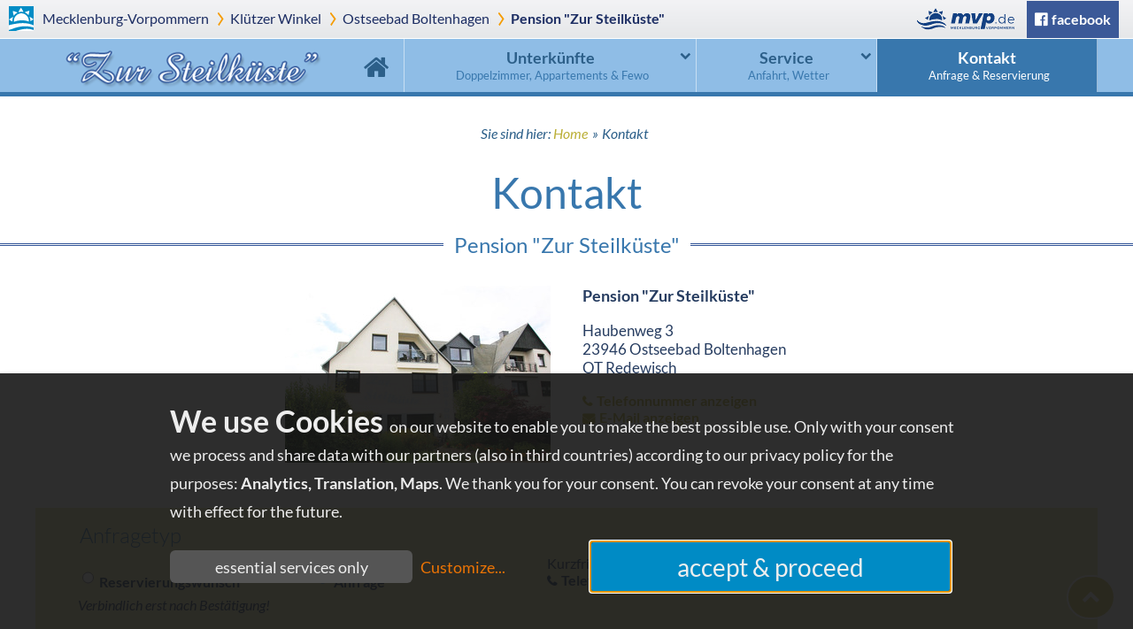

--- FILE ---
content_type: text/html; charset=utf-8
request_url: https://www.pension-zur-steilkueste.de/kontakt/
body_size: 31252
content:
 
   <!DOCTYPE html>
<html class="cms2" lang="de" data-current-kdnr="2863" data-page-load-payload="{&quot;product&quot;:{&quot;config_id&quot;:5151, &quot;region&quot;: &quot;boltenhagen&quot;, &quot;kdnr&quot;: &quot;2863&quot;}}" data-pcl="">

    
  <head>
  
    
<script src="https://tpl.mmcdn.de/min/?f=mods/currentScript/currentScript.js,mods/klaro/config.js,mods/klaro/klaro.modified.js,mods/klaro/klaro-manet.js&amp;65" data-apps="['cloudflare','googleAnalytics','googleMaps','googleTranslate']" data-privacy-policy="/datenschutz/"></script>

    <meta http-equiv="X-UA-Compatible" content="IE=edge">
    <meta name="viewport" content="width=device-width, initial-scale=1.0" />
    

  
    <link href="https://tpl.mmcdn.de/min/?g=2863_pc5151&amp;f=mods/jquery-ui-1.11.2.without-theme/jquery-ui.min.css,mods/jquery.carousel/assets/owl.carousel.css,mods/datepicker/css/fix_datepicker.css,mods/klaro/klaro-manet.css&amp;c=1&amp;220711004" rel="stylesheet">
  




<!--[if gte IE 9]>
  <link href="https://tpl.mmcdn.de/2863_pc5151/css/patches/patch-gteIE9.css" rel="stylesheet">
<![endif]-->

    




<script src="https://tpl.mmcdn.de/min/?g=jquery-2.1.js&amp;25091904"></script>
<script src="https://tpl.mmcdn.de/min/?f=system/js/jquery.condense.js,system/js/jquery.condense.manet-stadt.js,2863_pc5151/js/standard.js"></script>


<!--[if lte IE 9]>
  <script src="https://tpl.mmcdn.de/min/?f=system/js/html5shiv.js,system/js/placeholder_patch_ie8-9.js"></script>
<![endif]-->

    
    <meta name="referrer" content="unsafe-url"> 
    <meta property="og:type" content="website">
    
  
  
  <meta name="description" content="Kontakt - Pension &quot;Zur Steilküste&quot; - Boltenhagen" />
    
  
  
  
    <title>Kontakt - Pension &quot;Zur Steilküste&quot;</title>


    


	<link rel="apple-touch-icon" sizes="57x57" href="https://tpl.mmcdn.de/system/favicon/apple-icon-57x57.png">
	<link rel="apple-touch-icon" sizes="60x60" href="https://tpl.mmcdn.de/system/favicon/apple-icon-60x60.png">
	<link rel="apple-touch-icon" sizes="72x72" href="https://tpl.mmcdn.de/system/favicon/apple-icon-72x72.png">
	<link rel="apple-touch-icon" sizes="76x76" href="https://tpl.mmcdn.de/system/favicon/apple-icon-76x76.png">
	<link rel="apple-touch-icon" sizes="114x114" href="https://tpl.mmcdn.de/system/favicon/apple-icon-114x114.png">
	<link rel="apple-touch-icon" sizes="120x120" href="https://tpl.mmcdn.de/system/favicon/apple-icon-120x120.png">
	<link rel="apple-touch-icon" sizes="144x144" href="https://tpl.mmcdn.de/system/favicon/apple-icon-144x144.png">
	<link rel="apple-touch-icon" sizes="152x152" href="https://tpl.mmcdn.de/system/favicon/apple-icon-152x152.png">
	<link rel="apple-touch-icon" sizes="180x180" href="https://tpl.mmcdn.de/system/favicon/apple-icon-180x180.png">
	<link rel="icon" type="image/png" sizes="192x192" href="https://tpl.mmcdn.de/system/favicon/android-icon-192x192.png">
	<link rel="icon" type="image/png" sizes="32x32" href="https://tpl.mmcdn.de/system/favicon/favicon-32x32.png">
	<link rel="icon" type="image/png" sizes="96x96" href="https://tpl.mmcdn.de/system/favicon/favicon-96x96.png">
	<link rel="icon" type="image/png" sizes="16x16" href="https://tpl.mmcdn.de/system/favicon/favicon-16x16.png">
	<link rel="manifest" href="https://tpl.mmcdn.de/system/favicon/manifest.json">
	<meta name="msapplication-TileColor" content="#144082">
	<meta name="msapplication-TileImage" content="https://tpl.mmcdn.de/system/template/favicon/ms-icon-144x144.png">
	<meta name="theme-color" content="#144082">

  
  
  
</head>



  <body class="kdnr_2863 	kunde 	         					page-kontakt 	        kontakt	parent-pension-zur-steilkuste">


  
    <div id='system_bar' class='customer' role='complementary' aria-label='Breadcrumb-Navigation (mvp.de), Sprachauswahl'>
    <ul id='systemnavi'>
        <li class='m-vp-path m-vp'><a href="https://www.mvp.de/mecklenburg-vorpommern/">Mecklenburg-Vorpommern</a></li>
        <li class='m-vp-path'><a href="https://www.kluetzer-winkel.m-vp.de/">Klützer Winkel</a></li>
        <li class='m-vp-path m-vp-town'><a href="https://www.boltenhagen.m-vp.de/"><span class='additional'>Ostseebad</span> Boltenhagen</a></li>
    <li class="m-vp-path current_site"><a href="/">Pension "Zur Steilküste"</a></li>
 


<style>

.bs-d-none {
  display: none !important;
}
@media (min-width: 992px) {
  .bs-d-lg-flex {
    display: -ms-flexbox !important;
    display: flex !important;
  }
}
</style>
<li class="facebook right_aligned bs-d-none bs-d-lg-flex" style="background:none;color:#1c2d63;margin-right:1em;display:flex;align-items:center;">
  <a style="padding:0;background:none;float:left;" href="https://www.mvp.de/" title="mvp.de - Urlaub in Mecklenburg-Vorpommern"><img style="float: left;padding-right: 5px;" src="https://tpl.mmcdn.de/mods/systemnavi/images/logo-mvp-de.png" alt="mvp.de - Urlaub in Mecklenburg-Vorpommern "></a>
<a class="facebook-link" target="_blank" href="https://www.facebook.com/Urlaub.Mecklenburg.Vorpommern" style="background: #3b5998; color: white; font-weight:bold;"><span class="facebook-link-title">facebook</span></a>
</li>




<li style="display: none;" class="menu right_aligned"></li></ul>
</div>

  
  
  
     
        
           
  <div class="mobile-menu vlist" >
    

    

      
        

        <ul class="mega-menu-accordion" id="mega-accordion-nav"><li class="first notranslate"><a href="/">Home</a></li>
<li class="has_children"><a href="/unterkuenfte/uebersicht/">Unterkünfte<span class="kurztext">Doppelzimmer, Appartements & Fewo</span></a>
		<ul><li><a href="/unterkuenfte/uebersicht/">Übersicht</a></li>
		<li><a href="/unterkuenfte/appartement/">Appartement</a></li>
		<li><a href="/unterkuenfte/doppelzimmer/">Doppelzimmer</a></li>
		<li><a href="/unterkuenfte/ferienwohnung/">Ferienwohnung</a></li></ul></li>
	<li class="has_children"><a href="/service/">Service<span class="kurztext">Anfahrt, Wetter</span></a>
		<ul><li><a href="/service/wetter/">Wetter</a></li>
		<li><a href="/service/lage-anfahrt/">Lage & Anfahrt</a></li></ul></li>
	<li class="current has_children parent_of_current"><a href="/kontakt/">Kontakt<span class="kurztext">Anfrage & Reservierung</span></a></li>
	
	
	
	</ul>

      
      

    
    <script>conditionally_load_mega('#mega-accordion-nav', 'dcAccordion');</script> 
  </div>

        
    
  




  
  
  <header>  </header>


  





  



    
        <section class="naviline line unfixed subtitle">
          <nav class="mega-nav" aria-label="Hauptnavigation (Desktop)">
            

<div class="logo">
  <a href="/" class="logo-inner">
    
  </a>
</div>


            
              
  

  
    
    

	
                  
                    <ul class="mega-menu" id="mega-menu-1"><li class="first notranslate" id="pension-zur-steilkuste"><a href="/">Home</a></li>
<li class="has_children" id="nav_unterkuenfte"><a href="/unterkuenfte/uebersicht/">Unterkünfte<span class="kurztext">Doppelzimmer, Appartements & Fewo</span></a>
		<ul><li id="nav_uebersicht"><a href="/unterkuenfte/uebersicht/">Übersicht</a></li>
		<li id="nav_appartement"><a href="/unterkuenfte/appartement/">Appartement</a></li>
		<li id="nav_doppelzimmer"><a href="/unterkuenfte/doppelzimmer/">Doppelzimmer</a></li>
		<li id="nav_ferienwohnung"><a href="/unterkuenfte/ferienwohnung/">Ferienwohnung</a></li></ul></li>
	<li class="has_children" id="nav_service"><a href="/service/">Service<span class="kurztext">Anfahrt, Wetter</span></a>
		<ul><li id="nav_wetter"><a href="/service/wetter/">Wetter</a></li>
		<li id="nav_lage-anfahrt"><a href="/service/lage-anfahrt/">Lage & Anfahrt</a></li></ul></li>
	<li class="current has_children parent_of_current" id="nav_kontakt"><a href="/kontakt/">Kontakt<span class="kurztext">Anfrage & Reservierung</span></a></li>
	
	
	
	</ul>
                  
                  
			

			
    
  




<script>conditionally_load_mega('#mega-menu-1', 'dcMegaMenu');</script>


            
            
          </nav>
        </section>
    
    

    
      
        
    

    
   
     
     
       

  
  

     
   

   <section class="subnaviline unfixed">
    
        <div class="subnav">
            
              
            
            
            
            

        </div>
      
    </section>
  
    
      <section id="scroll-bottom" >
        <div class="mod breadcrumb">
  <div class="mod-content">
    <span class="breadcrumb_start">Sie sind hier:</span> <ul class="breadcrumb"><li><a href="/">Home</a></li><li><span class="sign">&#187;</span></li><li>Kontakt</li></ul>
  </div>  
</div>
      </section>
    
  

  








  
    
    <main>
<article class="body ">
  
  


  
  
    
      <h1 class="important_title"><span class="title"><span class="title_inner">Kontakt</span></span>
    <span class="subtitle"><span class="subtitle_inner">Pension "Zur Steilküste"</span></span></h1>
    
    
  



  
  
    
      <a name="kontaktdaten"></a>
<section class="content kontaktdaten" >
  <div class="cols2">
	<div>
		<div class="image-wrapper">
			
			  
			   <img src="https://a.mmcdn.de/assets/31079/Pension-Außenansicht_medium.jpg"  alt='Außenansicht mit Frühstücksterrasse' title='Außenansicht mit Frühstücksterrasse' />
			  
			
		</div>
	</div>
	<div>
	
  
    <!--Kontaktbox -->
    <div class="box kontakt">
     <!-- Adressfeld, Öffnungszeiten und Features-->
      <!--adresse anfang-->
      <div class="adresse">
        
<h4>Pension "Zur Steilküste"</h4>

<p>

 
  
  
  
  
  <span class="strasse">Haubenweg 3<br></span>
  23946 Ostseebad Boltenhagen
  <br>OT Redewisch<br>
</p>
<div>


  
   


  
    
      <p class="phone-fax-box" >

	    <span class="numentry">Tel.: <span class="num">
<a href='tel:+493882523793' class="tel">038825 23793</a></span>
	    	    <span class="hint"></span>
	    </span><br/>

	    

	    


	    Fax: <span class="num">
<a href='fax:+4938825374888' class="tel">038825 374888</a></span><br/>

</p>
    
  
  
	  
		
			
			
			  
<a href="#" class="mailto open-stat" 
  onclick="this.href='https://tpl.mmcdn.de/mods/email/?dom=t-online.de&amp;firma=Pension%20%22Zur%20Steilk%C3%BCste%22&amp;user=joerg-und-maike.dittrich'" 
  rel="nofollow" title="E-Mail-Programm &ouml;ffnen mit &#8204;joerg-und-maike.dittrich&#20;&#x1D746;&#8203;&#20;t-online.de&#8203;" target="_blank">
					E-Mail: <!-- mailto: -->joerg-und-maike.dittrich<!-- @example.com -->&#x40;<span style="font-size: 0; user-select:none;">joerg-und-maike.dittrich</span>t-online.de<!-- <a href="mailto:someone@example.com">someone@example.com</a> -->

			  </a>

			
		
  
  
  
</div>


      </div>
      <!--Adresse end-->
    </div>
    <!--Kontaktbox Ende-->
  




	

  

	</div>
</div>
</section>
    
  
    
      <a name="formular"></a>
<section class="content formular" >
   
<form action='https://anfrage.mvp.de/v3/cgi-bin/wel.cgi' method='post' name='formular' id='formular' class='chkFormular yform columnar anfrage' data-opts='{"required": ["name","vorname","strasse","plz","ort"], "auto_required": [], "or_required": ["email","tel_priv"]}'><input type='hidden' name='type' value='' /><input type='hidden' name='src' value='cms2' /><div class="font-weight-bold" style="display: none"><input type='text' name='idcp_name_emnyjvxh' value='' autocomplete='off'><input type='text' name='idcp_name_ixzrksdl' value='' autocomplete='off'></div> 
<input type="hidden" name="template" value="f9" /> 

<input type="hidden" name="myreferer" value="" />
<input type="hidden" name="next_url" value="https://www.pension-zur-steilkueste.de/kontakt/thanks/" />

  <input type="hidden" name="subject"  value="2863" />

<input type="hidden" name="addr_1" value="Pension &quot;Zur Steilküste&quot;" />
<input type="hidden" name="addr_2" value="Haubenweg 3" />
<input type="hidden" name="addr_3" value="23946 Ostseebad Boltenhagen" />
<input type="hidden" name="addr_4" value="" />
<input type="hidden" name="addr_tel" value="Tel.: 038825 23793" />
<input type="hidden" name="addr_fax" value="Fax: 038825 374888" />
 

<fieldset class="anfragetyp"> 
  <legend title="Anfragetyp"><span>Anfragetyp</span></legend>
  <div>
    <div class="type-check-wunsch mitteilung anfragetyp" style="display:flex; flex-wrap:wrap">
      

      
         <div class="type-check-what mitteilung reservierung">

           <input name="meine_anfrage" id="reservierung" type="radio" value="Ich habe folgenden Reservierungswunsch: ">
           <label for="reservierung">Reservierungswunsch</label>
           <span>Verbindlich erst nach Bestätigung!</span>

         </div>
         <div class="type-check-what mitteilung anfrage">

           <input name="meine_anfrage" id="anfrage" type="radio" value="❓ Meine Anfrage: ❓" checked>
           <label for="anfrage">Anfrage</label>

         </div>


        <div class="comment">
           Kurzfristige Reservierungen &amp; Anfragen bitte telefonisch. 

<p class="phone-fax-box" >

	    <span class="numentry">Tel.: <span class="num">
<a href='tel:+493882523793' class="tel">038825 23793</a></span>
	    	    <span class="hint"></span>
	    </span><br/>

	    

	    


</p>


        </div>
      

      
    </div>
    
  </div>
</fieldset>


<style type="text/css">
  .columnar .unterkunft div.type-check-what input{
    width: 50px;
  }

  .native_datepicker input[type=date] {
    max-width:none !important;
  }
</style>

  
  	
		
		  <input type="hidden" name="ii_wunschterm" value="Wunschtermin:" />
		  <input type="hidden" name="ii_wunschterm_an" value="Anreise:" />
		  <input type="hidden" name="ii_wunschterm_ab" value="Abreise:" />
		  <input type="hidden" name="ii_altterm" value="Alternativtermin:" />
		  <input type="hidden" name="ii_altterm_an" value="Anreise:" />
		  <input type="hidden" name="ii_altterm_ab" value="Abreise:" />
			<fieldset title="Gew&uuml;nschter Reisetermin"> <legend><span>Gew&uuml;nschter Reisetermin</span></legend>
                        
			<div class="cols2 termine fieldset_inner">
				<div>
					<div class="termin_wunsch">
						<h3>Ihr Wunschtermin</h3>
						<div class="floatbox terminwunsch"><div class="type-text-termin"><input name="blocks[1][label]" type="hidden" value="Wunschtermin" />
<div class="field_wrapper used anreise"><label class="tab" for="wunsch_anreise" title="Anreise">Anreise</label><input class="datepicker" id="wunsch_anreise" maxlength="10" name="blocks[1][checkin]" size="10" title="Anreise" type="date" value="" /></div><div class="field_wrapper used abreise"><label class="tab" for="wunsch_abreise" title="Abreise">Abreise</label><input class="datepicker" id="wunsch_abreise" maxlength="10" name="blocks[1][checkout]" size="10" title="Abreise" type="date" value="" /></div></div></div>
					</div>
				</div>

                    
                    <div>
                        <div class="termin_alternativ">
                            <h3>Alternativtermin</h3>

                            <div class="floatbox alternativ">
                                <div class="type-text-termin">
                                    <input name="blocks[2][label]" type="hidden" value="Alternativtermin" />
<div class="field_wrapper used anreise"><label class="tab" for="alt_anreise" title="Anreise">Anreise</label><input class="datepicker" id="alt_anreise" maxlength="10" name="blocks[2][checkin]" size="10" title="Anreise" type="date" value="" /></div><div class="field_wrapper used abreise"><label class="tab" for="alt_abreise" title="Abreise">Abreise</label><input class="datepicker" id="alt_abreise" maxlength="10" name="blocks[2][checkout]" size="10" title="Abreise" type="date" value="" /></div>
                                </div>
                            </div>
                        </div>
                    </div>
                    

			</div>
			</fieldset>


		
		

  
  





<fieldset style="clear:both;" title="Gew&uuml;nschte Unterkunft"><legend><span>Gew&uuml;nschte Unterkunft</span></legend><div class="fieldset_inner"><input name="blocks[4][label]" type="hidden" value="Gew&uuml;nschte Unterkunft" />

<div class="items unterkunft items_with_counts_mixed"><div class='type-check-what'>
<input type='hidden' name='blocks[4][items][0][label]' value='Doppelzimmer:' />
<h3 class="label">Doppelzimmer:</h3><div class="field_wrapper used count">  <label class='unit count' title='Anzahl der Doppelzimmer:' for='blocks_4_items_0_count'>Anzahl</label>
<input autocomplete="46505_0" id="blocks_4_items_0_count" max="99" maxlength="2" min="0" name="blocks[4][items][0][count]" title="Anzahl der Doppelzimmer:" type="number" value="" /></div><div class="field_wrapper used"><label class="adults count" for="blocks_4_items_0_adults" title="Anzahl der Erwachsenen">Erwachsene</label>
<input autocomplete="46505_1" id="blocks_4_items_0_adults" max="99" maxlength="2" min="0" name="blocks[4][items][0][adults]" title="Anzahl der Erwachsenen" type="number" value="" /></div><div class="field_wrapper used"><label class="children count" for="blocks_4_items_0_children" title="Anzahl der Kinder">Kinder</label><input autocomplete="46505_2" id="blocks_4_items_0_children" max="99" maxlength="2" min="0" name="blocks[4][items][0][children]" title="Anzahl der Kinder" type="number" value="" />
</div><div class="field_wrapper used with_hint"><label class="child_ages" for="blocks_4_items_0_child_ages"> Alter der Kinder</label><input autocomplete="46505_3" id="blocks_4_items_0_child_ages" maxlength="20" name="blocks[4][items][0][child_ages]" title="Alter der Kinder" type="text" value="" /><div class="hint">(zum Beispiel: 5, 8, 15)</div></div></div>
<div class='type-check-what'>
<input type='hidden' name='blocks[4][items][1][label]' value='Appartement:' />
<h3 class="label">Appartement:</h3><div class="field_wrapper used count">  <label class='unit count' title='Anzahl der Appartement:' for='blocks_4_items_1_count'>Anzahl</label>
<input autocomplete="46505_4" id="blocks_4_items_1_count" max="99" maxlength="2" min="0" name="blocks[4][items][1][count]" title="Anzahl der Appartement:" type="number" value="" /></div><div class="field_wrapper used"><label class="adults count" for="blocks_4_items_1_adults" title="Anzahl der Erwachsenen">Erwachsene</label>
<input autocomplete="46505_5" id="blocks_4_items_1_adults" max="99" maxlength="2" min="0" name="blocks[4][items][1][adults]" title="Anzahl der Erwachsenen" type="number" value="" /></div><div class="field_wrapper used"><label class="children count" for="blocks_4_items_1_children" title="Anzahl der Kinder">Kinder</label><input autocomplete="46505_6" id="blocks_4_items_1_children" max="99" maxlength="2" min="0" name="blocks[4][items][1][children]" title="Anzahl der Kinder" type="number" value="" />
</div><div class="field_wrapper used with_hint"><label class="child_ages" for="blocks_4_items_1_child_ages"> Alter der Kinder</label><input autocomplete="46505_7" id="blocks_4_items_1_child_ages" maxlength="20" name="blocks[4][items][1][child_ages]" title="Alter der Kinder" type="text" value="" /><div class="hint">(zum Beispiel: 5, 8, 15)</div></div></div>
<div class='type-check-what'>
<input type='hidden' name='blocks[4][items][2][label]' value='Ferienwohnung:' />
<h3 class="label">Ferienwohnung:</h3><div class="field_wrapper used"><label class="adults count" for="blocks_4_items_2_adults" title="Anzahl der Erwachsenen">Erwachsene</label>
<input autocomplete="46505_8" id="blocks_4_items_2_adults" max="99" maxlength="2" min="0" name="blocks[4][items][2][adults]" title="Anzahl der Erwachsenen" type="number" value="" /></div><div class="field_wrapper used"><label class="children count" for="blocks_4_items_2_children" title="Anzahl der Kinder">Kinder</label><input autocomplete="46505_9" id="blocks_4_items_2_children" max="99" maxlength="2" min="0" name="blocks[4][items][2][children]" title="Anzahl der Kinder" type="number" value="" />
</div><div class="field_wrapper used with_hint"><label class="child_ages" for="blocks_4_items_2_child_ages"> Alter der Kinder</label><input autocomplete="46505_10" id="blocks_4_items_2_child_ages" maxlength="20" name="blocks[4][items][2][child_ages]" title="Alter der Kinder" type="text" value="" /><div class="hint">(zum Beispiel: 5, 8, 15)</div></div></div>
</div> 
</div></fieldset> <input type="hidden" name="ii_sonst_wuensche" value="Sonstige W&uuml;nsche: " />

  <fieldset style="clear: both;" title="Sonstige Wünsche">
    <legend><span>Sonstige Wünsche</span></legend>

  <div class="type-what">
    <textarea id="wuensche" cols="30" rows="6" name="sonstige_wuensche"></textarea>
  </div>
  

  </fieldset>





<fieldset title="Kontaktdaten" class="daten_fieldset version2">

  <legend><span>Kontaktdaten</span></legend>
<div class="legende"><sup>*</sup> Pflichtfelder</div>
<div class="anrede">
  <div class="titel">
    <label for="anrede">Anrede:</label>
    <select id="anrede" name="anrede" autocomplete="honorific-prefix">
    <option value="">bitte wählen</option>
    <option name="Frau">Frau</option>
    <option name="Herr">Herr</option>
    </select>
  </div>

  <div class="type-text"><label for="vorname">Vorname:</label><input placeholder="Vorname" id="vorname" name="vorname" size="20" type="text" required autocomplete="given-name"></div>

  <div class="type-text"><label for="name">Nachname:</label><input placeholder="Nachname" id="name" name="name" size="20" type="text" required autocomplete="family-name"></div>
</div>
<div class="strasse">

  <div class="type-text">
    <label for="strasse">Straße und Hausnummer:</label>
    <input placeholder="Straße und Hausnummer" id="strasse" name="strasse" size="20" type="text" autocomplete="address-line1">
  </div>
</div>

<div class="adresse">
  <div class="type-text plz">
    <label for="plz">PLZ:</label>
    
    <input placeholder="PLZ" id="plz" name="plz" size="5" type="text" autocomplete="postal-code">
  </div>
  
  <div class="type-text ort">
    <label for="ort">Ort:</label>
    
    <input placeholder="Ort" id="ort" name="ort" size="20" type="text" autocomplete="address-level2">
  </div>
  
  <div class="type-text land">
    <label for="land">Land:</label>
    <datalist id="laender">
        <option value="Deutschland">Deutschland</option>
        <option value="Österreich">Österreich</option>
        <option value="Schweiz">Schweiz</option>

        <option value="Belgien">Belgien</option>
        <option value="Dänemark">Dänemark</option>
        <option value="Frankreich">Frankreich</option>
        <option value="Groß Britanien">Groß Britanien</option>
        <option value="Luxemburg">Luxemburg</option>
        <option value="Italien">Italien</option>
        <option value="Kanada">Kanada</option>
        <option value="Niederlande">Niederlande</option>
        <option value="Polen">Polen</option>
        <option value="Schweden">Schweden</option>
        <option value="Spanien">Spanien</option>
        <option value="Tschechien">Tschechien</option>
        <option value="USA">USA</option>
</datalist> 
    
    <input placeholder="Land" id="land" name="land" size="20" type="text" autocomplete="country-name" list="laender">
  </div>
</div>

<div class="infotext">
Damit wir Sie kurzfristig kontaktieren können, benötigen wir E-Mail-Adresse oder Telefonnummer von Ihnen - optimal wäre beides.
</div>
  
<div class="kontakt">
  <div class="kommunikation"> 
    <div class="type-text email">
      <label for="email">E-Mail:</label>
      <input placeholder="E-Mail" type="email" id="email" name="email" size="20" class="auto-clear placeholder" type="text" autocomplete="email">
    </div>

    <div class="type-text telefon">
      <label for="tel_priv">Telefonnummer:</label>
      <input placeholder="Telefonnummer" id="tel_priv" name="tel_priv" size="20" type="text" autocomplete="tel">
    </div>
  </div>

  <div class="type-text erreichbarkeit">
    <label for="erreichbarkeit">Erreichbarkeit:</label>
    <textarea placeholder="Wann erreichen wir Sie am besten? Falls Sie eine zweite Telefonnummer eingeben möchten, tragen Sie diese bitte hier ein..." id="erreichbarkeit" name="erreichbarkeit" size="20" class="auto-clear placeholder"></textarea>
  </div>
</div>

  <div class="formende">
  <div class="datenschutzcheck">
<h3>Rechtlicher Hinweis</h3>




  
  
<p>Meine angegebenen Daten werden nur zum Zweck der Kontaktaufnahme 


und Angebotserstellung 

übermittelt und gespeichert.</p>
  
  
  <input id="datenverarbeitungseinwilligung" name="legal[]" value="Meine angegebenen Daten werden nur zum Zweck der Kontaktaufnahme 


und Angebotserstellung 

übermittelt und gespeichert. Ich stimme dem zu und habe die Informationen zum Datenschutz zur Kenntnis genommen." required type="checkbox">  
  
  
  
  <label style="position:relative; left:0;" for="datenverarbeitungseinwilligung">Ich stimme dem zu und habe die Informationen zum <a href="/datenschutz/" target="_blank">Datenschutz</a> zur Kenntnis genommen.</label>



</div>
  <div class="type-button"><input type="submit" value="Abschicken" name="B1"></div>
</div>
</fieldset>

</form><link href="https://tpl.mmcdn.de/min/?f=mods/manet-anfrage-formular/css/manet-anfrage-formular.css&amp;v=12" rel="stylesheet">
</section>
    
  
</article>
</main>   
    
    

        <div class="address_line" >
        <div>
            <div class="address">
                <span class="name"><strong>Pension "Zur Steilküste"</strong></span><span class="dot">&sdot;</span>
                <span class="street">Haubenweg 3</span><span class="dot">&sdot;</span>
                <span class="plz">
        23946 Ostseebad Boltenhagen / OT Redewisch
      </span><span class="dot">&sdot;</span>
                <span  class="phone-fax-box" >
                

                
                    <a href="tel:+493882523793">
                    <span class="tel"><strong>Telefon:</strong> 038825 23793</span>
                    </a>
                
                
                </span>

                
                    <span class="dot">&sdot;</span>
                    <a href="/kontakt/thanks/" class="kontakt-link"><i class="fa fas fa-envelope fa-fw"></i> Kontakt</a>
                
            </div>
        </div>
        </div>

    

      
    
<footer>
      

      <div class="copyright_line">
        <div class="copyright" style="margin-top: 1em;">
          &copy; 2026 <a href="https://www.pension-zur-steilkueste.de">Pension "Zur Steilküste" GbR</a>
        </div>
         
          <div class="mvp" style="display: flex;align-items: center;">

  <p><strong>mvp.de</strong> - Urlaub in <br/>Mecklenburg-Vorpommern</p><a href="https://www.mvp.de/"><img src="//tpl.mmcdn.de/system/jeet-basis1/images/mvp_sub.png" alt="www.mvp.de" /></a>


</div>
        
        
    
    <div class="bottom_links" style="margin-top: 1em;">

        
        <a href="/kontakt/" class="kontakt-link">Kontakt</a> <span class="dot">&sdot;</span> 

        

        
            
                
                    
                        <a class="instagram-link" href="https://www.instagram.com/moinmvp/" target="_blank">instagram</a> <span class="dot">&sdot;</span>
                    
                
            

            
            
                
                    <a class="facebook-link" target="_blank" href="https://www.facebook.com/Urlaub.Mecklenburg.Vorpommern" style="white-space:nowrap"><span class="facebook-link-title">facebook</span><span class="facebook-link-subtitle"> - Urlaub in MV - folgen Sie uns!</span></a><br>
                
            
        
        
        
        
        

         <span class="dot" role="separator">&sdot;</span>

        <a href="/impressum/">Impressum</a> <span class="dot">&sdot;</span>

        <a href="/datenschutz/">Datenschutz</a>
        <a href="#" onclick="return klaro.show();">(Zustimmungseinstellungen)</a>

        

    </div>

      </div>
      

      


</footer>

    
    











 

 

 

    




    
    
    

  <div class="google-translate-auto">
  <script>
    function googleTranslateElementInit() {
        new google.translate.TranslateElement({
            pageLanguage: 'de',
            autoDisplay: true
        }, 'google_translate_element'); /*document.getElementsByTagName('html')[0].style.height='101%';*/
    }

    function googleTranslateInit() {
        

        var ga = document.createElement('script');
        ga.type = 'text/javascript';
        ga.async = true;
        ga.src = '//translate.google.com/translate_a/element.js?cb=googleTranslateElementInit';
        (document.getElementsByTagName('head')[0] || document.getElementsByTagName('body')[0]).appendChild(ga);
    }

    if (typeof klaro === 'undefined') {
        googleTranslateInit();
    } else {
        jQuery(window).on('cookieConsentGoogleTranslate', () => {
            var gTransConsentRequiredElement = document.querySelector('.gtrans-consent-required');
            if (gTransConsentRequiredElement) {
                gTransConsentRequiredElement.style.display = 'none';
            }
            googleTranslateInit();

        });
    }
</script>
  </div>


    


  <script>
    window.dataLayer = window.dataLayer || [];
    function gtag(){dataLayer.push(arguments);}
    var manet_stats_accounts = [];

    jQuery(window).on('cookieConsentGoogleAnalytics', function () {
        if ($.cookie('google-analytics-optout') !== '1') {
            gtag('js', new Date());
        
            gtag('config', 'G-V96W0SCE7W', {
                'cookie_domain': 'none',
                'anonymize_ip': true
            });
            manet_stats_accounts.push('G-V96W0SCE7W');
        
        
        
            manet_stats_accounts.push('G-NKTF75FHQ0');
            gtag('config', 'G-NKTF75FHQ0', {
                'cookie_domain': 'auto',
                'cookie_prefix': 'mvp',
                'anonymize_ip': true,
                'linker': {
                    'accept_incoming': true
                },
                'custom_map': {
                    'dimension1': 'KDNR',
                    'dimension2': 'menu_region'
                },
                'KDNR': '2863',
                'menu_region': 'boltenhagen'
            });

        
        }
        });

</script>



    <script data-name="googleAnalytics" type="text/plain" data-type="text/javascript"
            data-src="https://www.googletagmanager.com/gtag/js?id=G-V96W0SCE7W">
    </script>


  

    
    
  </body>

</html>
 


--- FILE ---
content_type: text/css; charset=utf-8
request_url: https://tpl.mmcdn.de/min/?g=2863_pc5151&f=mods/jquery-ui-1.11.2.without-theme/jquery-ui.min.css,mods/jquery.carousel/assets/owl.carousel.css,mods/datepicker/css/fix_datepicker.css,mods/klaro/klaro-manet.css&c=1&220711004
body_size: 61128
content:
@charset "UTF-8";@import url(/min/?f=mods/fonts/cookie/font.css,mods/fonts/lato/font.css,mods/fonts/satisfy/font.css&1);@import url(/min/?f=mods/font-awesome-4.7.0/css/font-awesome.min.css,mods/fontawesome-pro-5.15.4-web/css/all.css&1);body{font-family:Verdana,Arial,Helvetica,sans-serif}#system_bar{width:100%;max-width:100%;top:0;left:0;position:fixed;z-index:9998;clear:both;background-color:#e5e7e9;*zoom:1;filter:progid:DXImageTransform.Microsoft.gradient(gradientType=0, startColorstr='#FFF3F3F5', endColorstr='#FFE5E7E9');background-image:url('[data-uri]');background-size:100%;background-image: -webkit-gradient(linear, 50% 0%, 50% 100%, color-stop(0%, #f3f3f5), color-stop(100%, #e5e7e9));background-image: -moz-linear-gradient(top, #f3f3f5 0%, #e5e7e9 100%);background-image: -webkit-linear-gradient(top, #f3f3f5 0%, #e5e7e9 100%);background-image:linear-gradient(to bottom, #f3f3f5 0%, #e5e7e9 100%);box-shadow:none}* html
#system_bar{width:90%;position:static;height:4%}#system_bar
*{z-index:9998}@media
print{#system_bar{display:none}}.goog-te-banner-frame{top:auto !important;bottom:0 !important}#systemnavi{margin:0
auto;padding:0;display:flex;flex-wrap:wrap;justify-content:flex-end;position:relative;z-index:2;width:auto;min-width:800px;max-width:none;list-style:none;font-family:'Lato',sans-serif;text-align:left}#systemnavi,
#systemnavi .m-vp-path
a{font-size:16px}#systemnavi .m-vp-path{height:43px;white-space:nowrap}#systemnavi .m-vp-path.current_site{margin-right:auto}@media (max-width: 769px){#systemnavi
.current_site{height:auto}}#systemnavi
a{display:block;font-weight:normal;color:#1c2d63;padding:9px;text-decoration:none !important}#systemnavi a:hover{color:inherit;text-decoration:underline !important}#systemnavi
.flags{}@media (max-width: 1024px){#systemnavi
.flags{position:absolute}}@media (min-width: 770px) and (max-width: 1024px){#systemnavi
.flags{top:7px !important}}@media (max-width: 769px){#systemnavi
.flags{top:7px;right:0px}}#systemnavi
.sprache{}@media (min-width: 1025px){#systemnavi
.sprache{margin-right:16px}}@media (max-width: 769px){#systemnavi
.sprache{position:absolute;top:0;right:0;margin-right:0}}#systemnavi .sprachauswahl-button{background-image:url(/mods/mobile-ausgabe/images/systemnavi/multiple_languages.png);background-repeat:no-repeat;background-position:center;margin:0
5px;width:50px;height:43px}@media (max-width: 769px){#systemnavi .sprachauswahl-button{background-size:100%;width:35px}}#systemnavi #translate_gadget,
#systemnavi .sprachauswahl-gadget{position:absolute;right:0px;top:42px;width:auto;z-index:99;padding:0.5em 16px;color:#1c2d63;background-color:#e5e7e9;text-align:center}#systemnavi #translate_gadget .goog-logo-link,
#systemnavi .sprachauswahl-gadget .goog-logo-link{display:initial}#systemnavi
li{display:block;margin:0;line-height:24px}#systemnavi li.m-vp-path
a{background-image:url(/mods/systemnavi/images/separator.png);background-repeat:no-repeat;background-position:5px center;padding-left:1.2em;padding-right:0.3em}#systemnavi
li.separator{display:none}#systemnavi .m-vp-path.m-vp
a{background-image:url(/mods/systemnavi/images/logo-mvp.png);background-repeat:no-repeat;background-position:10px center;padding-left:3em}#systemnavi .dcjq-icon,
#systemnavi .hamburger
.close{display:none}@media (min-width: 768px){#systemnavi a:hover{background-color:#f3f3f5}#systemnavi .current_site
a{font-weight:700}}@media (min-width: 770px) and (max-width: 1024px){#systemnavi #systemnavi
.menu{padding:0
5px}}@media (max-width: 1024px){#systemnavi{min-width:0}#systemnavi .m-vp-path,
#systemnavi
.service{display:none}#systemnavi .m-vp-path.m-vp, #systemnavi .m-vp-path.m-vp-town, #systemnavi .m-vp-path.current_site,
#systemnavi .service.m-vp,
#systemnavi .service.m-vp-town,
#systemnavi
.service.current_site{display:block}#systemnavi
.menu{cursor:pointer;overflow:hidden;display:none}}@media (max-width: 1024px) and (max-width: 1024px){.mobile-ausgabe #systemnavi
.menu{display:block !important}}@media (max-width: 1024px){#systemnavi .burger-wrapper{border-radius:5px;display:block;margin:6px;padding:6px
7px}#systemnavi .burger-wrapper, #systemnavi .burger-wrapper:hover{background-color:white}#systemnavi .burger-icon{position:relative;margin-top:8px;margin-bottom:8px;-webkit-user-select:none;-moz-user-select:none;-ms-user-select:none;user-select:none}#systemnavi .burger-icon, #systemnavi .burger-icon:before, #systemnavi .burger-icon:after{display:block;width:25px;height:3px;background-color:black;-webkit-transition-property:background-color, -webkit-transform;-moz-transition-property:background-color, -moz-transform;-o-transition-property:background-color, -o-transform;transition-property:background-color, transform;-webkit-transition-duration:0.3s;-moz-transition-duration:0.3s;-o-transition-duration:0.3s;transition-duration:0.3s}#systemnavi .burger-icon:before, #systemnavi .burger-icon:after{position:absolute;content:""}#systemnavi .burger-icon:before{top: -8px}#systemnavi .burger-icon:after{top:8px}#systemnavi .active .burger-icon{background-color:transparent}#systemnavi .active .burger-icon:before{-webkit-transform:translateY(8px) rotate(45deg);-moz-transform:translateY(8px) rotate(45deg);-ms-transform:translateY(8px) rotate(45deg);-o-transform:translateY(8px) rotate(45deg);transform:translateY(8px) rotate(45deg)}#systemnavi .active .burger-icon:after{-webkit-transform:translateY(-8px) rotate(-45deg);-moz-transform:translateY(-8px) rotate(-45deg);-ms-transform:translateY(-8px) rotate(-45deg);-o-transform:translateY(-8px) rotate(-45deg);transform:translateY(-8px) rotate(-45deg)}#systemnavi
.hamburger{display:block;margin:0.4em;padding:6px
7px;width:31px;height:22px;text-align:center;color:#FFF}#systemnavi .hamburger, #systemnavi .hamburger:hover{background-color:white;border-radius:5px}#systemnavi
.hamburger.close{color:#1c2d63}#systemnavi .hamburger.close
.close{display:block;font-size:16px;font-weight:bold}#systemnavi .hamburger.close
.line{display:none}#systemnavi .hamburger
.line{background-color:#1c2d63;display:block;height:2px;margin:4px;width:25px}}@media (max-width: 769px){#systemnavi
li{width:auto}#systemnavi li.m-vp-path.m-vp-town{width:100%}#systemnavi
li.current_site{margin-right:52px;position:relative}#systemnavi li.current_site
a{background-image:none;padding-left:1em;text-shadow:none}#systemnavi
li.menu{width:52px;position:absolute;top:43px;right:0}#systemnavi .dcjq-icon{display:initial}.ort #systemnavi .m-vp{background-color:#e5e7e9;*zoom:1;filter:progid:DXImageTransform.Microsoft.gradient(gradientType=0, startColorstr='#FFF3F3F5', endColorstr='#FFE5E7E9');background-image:url("[data-uri]");background-size:100%;background-image: -webkit-gradient(linear, 50% 0%, 50% 100%, color-stop(0%, #f3f3f5), color-stop(100%, #e5e7e9));background-image: -moz-linear-gradient(top, #f3f3f5 0%, #e5e7e9 100%);background-image: -webkit-linear-gradient(top, #f3f3f5 0%, #e5e7e9 100%);background-image:linear-gradient(to bottom, #f3f3f5 0%, #e5e7e9 100%)}.customer #systemnavi .m-vp{display:none}.customer #systemnavi .m-vp-town{background-color:#e5e7e9;*zoom:1;filter:progid:DXImageTransform.Microsoft.gradient(gradientType=0, startColorstr='#FFF3F3F5', endColorstr='#FFE5E7E9');background-image:url("[data-uri]");background-size:100%;background-image: -webkit-gradient(linear, 50% 0%, 50% 100%, color-stop(0%, #f3f3f5), color-stop(100%, #e5e7e9));background-image: -moz-linear-gradient(top, #f3f3f5 0%, #e5e7e9 100%);background-image: -webkit-linear-gradient(top, #f3f3f5 0%, #e5e7e9 100%);background-image:linear-gradient(to bottom, #f3f3f5 0%, #e5e7e9 100%)}.customer #systemnavi .m-vp-town
a{background-image:url(/mods/systemnavi/images/logo-mvp.png);background-repeat:no-repeat;background-position:10px center;padding-left:3em}}@media (max-width: 600px){ul#systemnavi li.current_site
a{padding-left:10px}.ort ul#systemnavi li.current_site
a{padding-left:50px}ul#systemnavi li.current_site
.additional{display:none}}@media (max-width: 1024px){.landingpage.mobile-ausgabe #systemnavi
.menu{display:none !important}}#systemnavi
.reisetipps{background-color:#e76800;*zoom:1;filter:progid:DXImageTransform.Microsoft.gradient(gradientType=0, startColorstr='#FFE76800', endColorstr='#FFE89509');background-image:url("[data-uri]");background-size:100%;background-image: -webkit-gradient(linear, 50% 100%, 50% 0%, color-stop(0%, #e76800), color-stop(100%, #e89509));background-image: -moz-linear-gradient(bottom, #e76800 0%, #e89509 100%);background-image: -webkit-linear-gradient(bottom, #e76800 0%, #e89509 100%);background-image:linear-gradient(to top, #e76800 0%, #e89509 100%)}#systemnavi .reisetipps
a{color:#FFF;text-transform:uppercase;font-weight:700;padding:0.5em}#systemnavi .reisetipps a:hover{background:#e76800}#systemnavi .reisetipps a span:after{content:url("/mods/systemnavi/images/icon_reisetipps.png");padding:0
5px}@media (max-width: 769px){#systemnavi .reisetipps
a{font-size:0}}@media (max-width: 1024px){#systemnavi
.reisetipps{display:none}}@media (max-width: 769px){body
object{display:none !important}}@font-face{font-family:'Lato';font-style:normal;font-weight:300;src:local("Lato Light"), local("Lato-Light"), url(https://fonts.gstatic.com/s/lato/v11/EsvMC5un3kjyUhB9ZEPPwg.woff2) format("woff2")}@font-face{font-family:'Lato';font-style:normal;font-weight:400;src:local("Lato Regular"), local("Lato-Regular"), url(https://fonts.gstatic.com/s/lato/v11/1YwB1sO8YE1Lyjf12WNiUA.woff2) format("woff2")}@font-face{font-family:'Lato';font-style:normal;font-weight:700;src:local("Lato Bold"), local("Lato-Bold"), url(https://fonts.gstatic.com/s/lato/v11/H2DMvhDLycM56KNuAtbJYA.woff2) format("woff2")}@font-face{font-family:'Lato';font-style:italic;font-weight:300;src:local("Lato Light Italic"), local("Lato-LightItalic"), url(https://fonts.gstatic.com/s/lato/v11/2HG_tEPiQ4Z6795cGfdivFtXRa8TVwTICgirnJhmVJw.woff2) format("woff2")}@font-face{font-family:'Lato';font-style:italic;font-weight:400;src:local("Lato Italic"), local("Lato-Italic"), url(https://fonts.gstatic.com/s/lato/v11/PLygLKRVCQnA5fhu3qk5fQ.woff2) format("woff2")}@font-face{font-family:'Lato';font-style:italic;font-weight:700;src:local("Lato Bold Italic"), local("Lato-BoldItalic"), url(https://fonts.gstatic.com/s/lato/v11/HkF_qI1x_noxlxhrhMQYEFtXRa8TVwTICgirnJhmVJw.woff2) format("woff2")}@media (min-width: 1025px){body.hosting
#system_bar{display:none;height:0}}@media (max-width: 1024px){body.hosting
header{height:43px}body.hosting #systemnavi>li.menu{top:0}}#system_bar .to-content{left: -999px;position:absolute;top:auto;width:1px;height:1px;overflow:hidden;z-index: -999}#system_bar .to-content:active, #system_bar .to-content:focus{color:#505d86;background-color:#ebecee;left:auto;top:auto;width:auto;height:auto;overflow:auto;padding: .5rem 1rem;text-align:center;font-size:1.2em;text-decoration:underline;z-index:999}.animated{-webkit-animation-duration:1s;animation-duration:1s;-webkit-animation-fill-mode:both;animation-fill-mode:both}.animated.bounceIn,.animated.bounceOut,.animated.flipOutX,.animated.flipOutY{-webkit-animation-duration:.75s;animation-duration:.75s}.bounceIn{-webkit-animation-name:bounceIn;animation-name:bounceIn}@-webkit-keyframes
bounceInDown{0%,100%,60%,75%,90%{-webkit-transition-timing-function:cubic-bezier(.215,.61,.355,1);transition-timing-function:cubic-bezier(.215,.61,.355,1)}0%{opacity:0;-webkit-transform:translate3d(0,-3000px,0);transform:translate3d(0,-3000px,0)}60%{opacity:1;-webkit-transform:translate3d(0,25px,0);transform:translate3d(0,25px,0)}75%{-webkit-transform:translate3d(0,-10px,0);transform:translate3d(0,-10px,0)}90%{-webkit-transform:translate3d(0,5px,0);transform:translate3d(0,5px,0)}100%{-webkit-transform:none;transform:none}}@keyframes
bounceInDown{0%,100%,60%,75%,90%{-webkit-transition-timing-function:cubic-bezier(.215,.61,.355,1);transition-timing-function:cubic-bezier(.215,.61,.355,1)}0%{opacity:0;-webkit-transform:translate3d(0,-3000px,0);transform:translate3d(0,-3000px,0)}60%{opacity:1;-webkit-transform:translate3d(0,25px,0);transform:translate3d(0,25px,0)}75%{-webkit-transform:translate3d(0,-10px,0);transform:translate3d(0,-10px,0)}90%{-webkit-transform:translate3d(0,5px,0);transform:translate3d(0,5px,0)}100%{-webkit-transform:none;transform:none}}.bounceInDown{-webkit-animation-name:bounceInDown;animation-name:bounceInDown}@-webkit-keyframes
bounceInLeft{0%,100%,60%,75%,90%{-webkit-transition-timing-function:cubic-bezier(.215,.61,.355,1);transition-timing-function:cubic-bezier(.215,.61,.355,1)}0%{opacity:0;-webkit-transform:translate3d(-3000px,0,0);transform:translate3d(-3000px,0,0)}60%{opacity:1;-webkit-transform:translate3d(25px,0,0);transform:translate3d(25px,0,0)}75%{-webkit-transform:translate3d(-10px,0,0);transform:translate3d(-10px,0,0)}90%{-webkit-transform:translate3d(5px,0,0);transform:translate3d(5px,0,0)}100%{-webkit-transform:none;transform:none}}@keyframes
bounceInLeft{0%,100%,60%,75%,90%{-webkit-transition-timing-function:cubic-bezier(.215,.61,.355,1);transition-timing-function:cubic-bezier(.215,.61,.355,1)}0%{opacity:0;-webkit-transform:translate3d(-3000px,0,0);transform:translate3d(-3000px,0,0)}60%{opacity:1;-webkit-transform:translate3d(25px,0,0);transform:translate3d(25px,0,0)}75%{-webkit-transform:translate3d(-10px,0,0);transform:translate3d(-10px,0,0)}90%{-webkit-transform:translate3d(5px,0,0);transform:translate3d(5px,0,0)}100%{-webkit-transform:none;transform:none}}.bounceInLeft{-webkit-animation-name:bounceInLeft;animation-name:bounceInLeft}@-webkit-keyframes
bounceInRight{0%,100%,60%,75%,90%{-webkit-transition-timing-function:cubic-bezier(.215,.61,.355,1);transition-timing-function:cubic-bezier(.215,.61,.355,1)}0%{opacity:0;-webkit-transform:translate3d(3000px,0,0);transform:translate3d(3000px,0,0)}60%{opacity:1;-webkit-transform:translate3d(-25px,0,0);transform:translate3d(-25px,0,0)}75%{-webkit-transform:translate3d(10px,0,0);transform:translate3d(10px,0,0)}90%{-webkit-transform:translate3d(-5px,0,0);transform:translate3d(-5px,0,0)}100%{-webkit-transform:none;transform:none}}@keyframes
bounceInRight{0%,100%,60%,75%,90%{-webkit-transition-timing-function:cubic-bezier(.215,.61,.355,1);transition-timing-function:cubic-bezier(.215,.61,.355,1)}0%{opacity:0;-webkit-transform:translate3d(3000px,0,0);transform:translate3d(3000px,0,0)}60%{opacity:1;-webkit-transform:translate3d(-25px,0,0);transform:translate3d(-25px,0,0)}75%{-webkit-transform:translate3d(10px,0,0);transform:translate3d(10px,0,0)}90%{-webkit-transform:translate3d(-5px,0,0);transform:translate3d(-5px,0,0)}100%{-webkit-transform:none;transform:none}}.bounceInRight{-webkit-animation-name:bounceInRight;animation-name:bounceInRight}@-webkit-keyframes
bounceInUp{0%,100%,60%,75%,90%{-webkit-transition-timing-function:cubic-bezier(.215,.61,.355,1);transition-timing-function:cubic-bezier(.215,.61,.355,1)}0%{opacity:0;-webkit-transform:translate3d(0,3000px,0);transform:translate3d(0,3000px,0)}60%{opacity:1;-webkit-transform:translate3d(0,-20px,0);transform:translate3d(0,-20px,0)}75%{-webkit-transform:translate3d(0,10px,0);transform:translate3d(0,10px,0)}90%{-webkit-transform:translate3d(0,-5px,0);transform:translate3d(0,-5px,0)}100%{-webkit-transform:translate3d(0,0,0);transform:translate3d(0,0,0)}}@keyframes
bounceInUp{0%,100%,60%,75%,90%{-webkit-transition-timing-function:cubic-bezier(.215,.61,.355,1);transition-timing-function:cubic-bezier(.215,.61,.355,1)}0%{opacity:0;-webkit-transform:translate3d(0,3000px,0);transform:translate3d(0,3000px,0)}60%{opacity:1;-webkit-transform:translate3d(0,-20px,0);transform:translate3d(0,-20px,0)}75%{-webkit-transform:translate3d(0,10px,0);transform:translate3d(0,10px,0)}90%{-webkit-transform:translate3d(0,-5px,0);transform:translate3d(0,-5px,0)}100%{-webkit-transform:translate3d(0,0,0);transform:translate3d(0,0,0)}}.bounceInUp{-webkit-animation-name:bounceInUp;animation-name:bounceInUp}@-webkit-keyframes
bounceOut{20%{-webkit-transform:scale3d(.9,.9,.9);transform:scale3d(.9,.9,.9)}50%,55%{opacity:1;-webkit-transform:scale3d(1.1,1.1,1.1);transform:scale3d(1.1,1.1,1.1)}100%{opacity:0;-webkit-transform:scale3d(.3,.3,.3);transform:scale3d(.3,.3,.3)}}@keyframes
bounceOut{20%{-webkit-transform:scale3d(.9,.9,.9);transform:scale3d(.9,.9,.9)}50%,55%{opacity:1;-webkit-transform:scale3d(1.1,1.1,1.1);transform:scale3d(1.1,1.1,1.1)}100%{opacity:0;-webkit-transform:scale3d(.3,.3,.3);transform:scale3d(.3,.3,.3)}}.bounceOut{-webkit-animation-name:bounceOut;animation-name:bounceOut}@-webkit-keyframes
bounceOutDown{20%{-webkit-transform:translate3d(0,10px,0);transform:translate3d(0,10px,0)}40%,45%{opacity:1;-webkit-transform:translate3d(0,-20px,0);transform:translate3d(0,-20px,0)}100%{opacity:0;-webkit-transform:translate3d(0,2000px,0);transform:translate3d(0,2000px,0)}}@keyframes
bounceOutDown{20%{-webkit-transform:translate3d(0,10px,0);transform:translate3d(0,10px,0)}40%,45%{opacity:1;-webkit-transform:translate3d(0,-20px,0);transform:translate3d(0,-20px,0)}100%{opacity:0;-webkit-transform:translate3d(0,2000px,0);transform:translate3d(0,2000px,0)}}.bounceOutDown{-webkit-animation-name:bounceOutDown;animation-name:bounceOutDown}@-webkit-keyframes
bounceOutLeft{20%{opacity:1;-webkit-transform:translate3d(20px,0,0);transform:translate3d(20px,0,0)}100%{opacity:0;-webkit-transform:translate3d(-2000px,0,0);transform:translate3d(-2000px,0,0)}}@keyframes
bounceOutLeft{20%{opacity:1;-webkit-transform:translate3d(20px,0,0);transform:translate3d(20px,0,0)}100%{opacity:0;-webkit-transform:translate3d(-2000px,0,0);transform:translate3d(-2000px,0,0)}}.bounceOutLeft{-webkit-animation-name:bounceOutLeft;animation-name:bounceOutLeft}@-webkit-keyframes
bounceOutRight{20%{opacity:1;-webkit-transform:translate3d(-20px,0,0);transform:translate3d(-20px,0,0)}100%{opacity:0;-webkit-transform:translate3d(2000px,0,0);transform:translate3d(2000px,0,0)}}@keyframes
bounceOutRight{20%{opacity:1;-webkit-transform:translate3d(-20px,0,0);transform:translate3d(-20px,0,0)}100%{opacity:0;-webkit-transform:translate3d(2000px,0,0);transform:translate3d(2000px,0,0)}}.bounceOutRight{-webkit-animation-name:bounceOutRight;animation-name:bounceOutRight}@-webkit-keyframes
bounceOutUp{20%{-webkit-transform:translate3d(0,-10px,0);transform:translate3d(0,-10px,0)}40%,45%{opacity:1;-webkit-transform:translate3d(0,20px,0);transform:translate3d(0,20px,0)}100%{opacity:0;-webkit-transform:translate3d(0,-2000px,0);transform:translate3d(0,-2000px,0)}}@keyframes
bounceOutUp{20%{-webkit-transform:translate3d(0,-10px,0);transform:translate3d(0,-10px,0)}40%,45%{opacity:1;-webkit-transform:translate3d(0,20px,0);transform:translate3d(0,20px,0)}100%{opacity:0;-webkit-transform:translate3d(0,-2000px,0);transform:translate3d(0,-2000px,0)}}.bounceOutUp{-webkit-animation-name:bounceOutUp;animation-name:bounceOutUp}@-webkit-keyframes
fadeIn{0%{opacity:0}100%{opacity:1}}@keyframes
fadeIn{0%{opacity:0}100%{opacity:1}}.fadeIn{-webkit-animation-name:fadeIn;animation-name:fadeIn}@-webkit-keyframes
fadeInDown{0%{opacity:0;-webkit-transform:translate3d(0,-100%,0);transform:translate3d(0,-100%,0)}100%{opacity:1;-webkit-transform:none;transform:none}}@keyframes
fadeInDown{0%{opacity:0;-webkit-transform:translate3d(0,-100%,0);transform:translate3d(0,-100%,0)}100%{opacity:1;-webkit-transform:none;transform:none}}.fadeInDown{-webkit-animation-name:fadeInDown;animation-name:fadeInDown}.fadeInDownBig{-webkit-animation-name:fadeInDownBig;animation-name:fadeInDownBig}@-webkit-keyframes
fadeInLeft{0%{opacity:0;-webkit-transform:translate3d(-100%,0,0);transform:translate3d(-100%,0,0)}100%{opacity:1;-webkit-transform:none;transform:none}}@keyframes
fadeInLeft{0%{opacity:0;-webkit-transform:translate3d(-100%,0,0);transform:translate3d(-100%,0,0)}100%{opacity:1;-webkit-transform:none;transform:none}}.fadeInLeft{-webkit-animation-name:fadeInLeft;animation-name:fadeInLeft}@-webkit-keyframes
fadeInRight{0%{opacity:0;-webkit-transform:translate3d(100%,0,0);transform:translate3d(100%,0,0)}100%{opacity:1;-webkit-transform:none;transform:none}}@keyframes
fadeInRight{0%{opacity:0;-webkit-transform:translate3d(100%,0,0);transform:translate3d(100%,0,0)}100%{opacity:1;-webkit-transform:none;transform:none}}.fadeInRight{-webkit-animation-name:fadeInRight;animation-name:fadeInRight}@-webkit-keyframes
fadeInUp{0%{opacity:0;-webkit-transform:translate3d(0,100%,0);transform:translate3d(0,100%,0)}100%{opacity:1;-webkit-transform:none;transform:none}}@keyframes
fadeInUp{0%{opacity:0;-webkit-transform:translate3d(0,100%,0);transform:translate3d(0,100%,0)}100%{opacity:1;-webkit-transform:none;transform:none}}.fadeInUp{-webkit-animation-name:fadeInUp;animation-name:fadeInUp}@-webkit-keyframes
fadeOut{0%{opacity:1}100%{opacity:0}}@keyframes
fadeOut{0%{opacity:1}100%{opacity:0}}.fadeOut{-webkit-animation-name:fadeOut;animation-name:fadeOut}@-webkit-keyframes
fadeOutDown{0%{opacity:1}100%{opacity:0;-webkit-transform:translate3d(0,100%,0);transform:translate3d(0,100%,0)}}@keyframes
fadeOutDown{0%{opacity:1}100%{opacity:0;-webkit-transform:translate3d(0,100%,0);transform:translate3d(0,100%,0)}}.fadeOutDown{-webkit-animation-name:fadeOutDown;animation-name:fadeOutDown}@-webkit-keyframes
fadeOutLeft{0%{opacity:1}100%{opacity:0;-webkit-transform:translate3d(-100%,0,0);transform:translate3d(-100%,0,0)}}@keyframes
fadeOutLeft{0%{opacity:1}100%{opacity:0;-webkit-transform:translate3d(-100%,0,0);transform:translate3d(-100%,0,0)}}.fadeOutLeft{-webkit-animation-name:fadeOutLeft;animation-name:fadeOutLeft}@-webkit-keyframes
fadeOutRight{0%{opacity:1}100%{opacity:0;-webkit-transform:translate3d(100%,0,0);transform:translate3d(100%,0,0)}}@keyframes
fadeOutRight{0%{opacity:1}100%{opacity:0;-webkit-transform:translate3d(100%,0,0);transform:translate3d(100%,0,0)}}.fadeOutRight{-webkit-animation-name:fadeOutRight;animation-name:fadeOutRight}@-webkit-keyframes
fadeOutUp{0%{opacity:1}100%{opacity:0;-webkit-transform:translate3d(0,-100%,0);transform:translate3d(0,-100%,0)}}@keyframes
fadeOutUp{0%{opacity:1}100%{opacity:0;-webkit-transform:translate3d(0,-100%,0);transform:translate3d(0,-100%,0)}}.fadeOutUp{-webkit-animation-name:fadeOutUp;animation-name:fadeOutUp}.fadeOutUpBig{-webkit-animation-name:fadeOutUpBig;animation-name:fadeOutUpBig}@-webkit-keyframes
flipInX{0%{-webkit-transform:perspective(400px) rotate3d(1,0,0,90deg);transform:perspective(400px) rotate3d(1,0,0,90deg);-webkit-transition-timing-function:ease-in;transition-timing-function:ease-in;opacity:0}40%{-webkit-transform:perspective(400px) rotate3d(1,0,0,-20deg);transform:perspective(400px) rotate3d(1,0,0,-20deg);-webkit-transition-timing-function:ease-in;transition-timing-function:ease-in}60%{-webkit-transform:perspective(400px) rotate3d(1,0,0,10deg);transform:perspective(400px) rotate3d(1,0,0,10deg);opacity:1}80%{-webkit-transform:perspective(400px) rotate3d(1,0,0,-5deg);transform:perspective(400px) rotate3d(1,0,0,-5deg)}100%{-webkit-transform:perspective(400px);transform:perspective(400px)}}@keyframes
flipInX{0%{-webkit-transform:perspective(400px) rotate3d(1,0,0,90deg);transform:perspective(400px) rotate3d(1,0,0,90deg);-webkit-transition-timing-function:ease-in;transition-timing-function:ease-in;opacity:0}40%{-webkit-transform:perspective(400px) rotate3d(1,0,0,-20deg);transform:perspective(400px) rotate3d(1,0,0,-20deg);-webkit-transition-timing-function:ease-in;transition-timing-function:ease-in}60%{-webkit-transform:perspective(400px) rotate3d(1,0,0,10deg);transform:perspective(400px) rotate3d(1,0,0,10deg);opacity:1}80%{-webkit-transform:perspective(400px) rotate3d(1,0,0,-5deg);transform:perspective(400px) rotate3d(1,0,0,-5deg)}100%{-webkit-transform:perspective(400px);transform:perspective(400px)}}.flipInX{-webkit-backface-visibility:visible!important;backface-visibility:visible!important;-webkit-animation-name:flipInX;animation-name:flipInX}@-webkit-keyframes
flipInY{0%{-webkit-transform:perspective(400px) rotate3d(0,1,0,90deg);transform:perspective(400px) rotate3d(0,1,0,90deg);-webkit-transition-timing-function:ease-in;transition-timing-function:ease-in;opacity:0}40%{-webkit-transform:perspective(400px) rotate3d(0,1,0,-20deg);transform:perspective(400px) rotate3d(0,1,0,-20deg);-webkit-transition-timing-function:ease-in;transition-timing-function:ease-in}60%{-webkit-transform:perspective(400px) rotate3d(0,1,0,10deg);transform:perspective(400px) rotate3d(0,1,0,10deg);opacity:1}80%{-webkit-transform:perspective(400px) rotate3d(0,1,0,-5deg);transform:perspective(400px) rotate3d(0,1,0,-5deg)}100%{-webkit-transform:perspective(400px);transform:perspective(400px)}}@keyframes
flipInY{0%{-webkit-transform:perspective(400px) rotate3d(0,1,0,90deg);transform:perspective(400px) rotate3d(0,1,0,90deg);-webkit-transition-timing-function:ease-in;transition-timing-function:ease-in;opacity:0}40%{-webkit-transform:perspective(400px) rotate3d(0,1,0,-20deg);transform:perspective(400px) rotate3d(0,1,0,-20deg);-webkit-transition-timing-function:ease-in;transition-timing-function:ease-in}60%{-webkit-transform:perspective(400px) rotate3d(0,1,0,10deg);transform:perspective(400px) rotate3d(0,1,0,10deg);opacity:1}80%{-webkit-transform:perspective(400px) rotate3d(0,1,0,-5deg);transform:perspective(400px) rotate3d(0,1,0,-5deg)}100%{-webkit-transform:perspective(400px);transform:perspective(400px)}}.flipInY{-webkit-backface-visibility:visible!important;backface-visibility:visible!important;-webkit-animation-name:flipInY;animation-name:flipInY}@-webkit-keyframes
flipOutX{0%{-webkit-transform:perspective(400px);transform:perspective(400px)}30%{-webkit-transform:perspective(400px) rotate3d(1,0,0,-20deg);transform:perspective(400px) rotate3d(1,0,0,-20deg);opacity:1}100%{-webkit-transform:perspective(400px) rotate3d(1,0,0,90deg);transform:perspective(400px) rotate3d(1,0,0,90deg);opacity:0}}@keyframes
flipOutX{0%{-webkit-transform:perspective(400px);transform:perspective(400px)}30%{-webkit-transform:perspective(400px) rotate3d(1,0,0,-20deg);transform:perspective(400px) rotate3d(1,0,0,-20deg);opacity:1}100%{-webkit-transform:perspective(400px) rotate3d(1,0,0,90deg);transform:perspective(400px) rotate3d(1,0,0,90deg);opacity:0}}.flipOutX{-webkit-animation-name:flipOutX;animation-name:flipOutX;-webkit-backface-visibility:visible!important;backface-visibility:visible!important}@-webkit-keyframes
flipOutY{0%{-webkit-transform:perspective(400px);transform:perspective(400px)}30%{-webkit-transform:perspective(400px) rotate3d(0,1,0,-15deg);transform:perspective(400px) rotate3d(0,1,0,-15deg);opacity:1}100%{-webkit-transform:perspective(400px) rotate3d(0,1,0,90deg);transform:perspective(400px) rotate3d(0,1,0,90deg);opacity:0}}@keyframes
flipOutY{0%{-webkit-transform:perspective(400px);transform:perspective(400px)}30%{-webkit-transform:perspective(400px) rotate3d(0,1,0,-15deg);transform:perspective(400px) rotate3d(0,1,0,-15deg);opacity:1}100%{-webkit-transform:perspective(400px) rotate3d(0,1,0,90deg);transform:perspective(400px) rotate3d(0,1,0,90deg);opacity:0}}.flipOutY{-webkit-backface-visibility:visible!important;backface-visibility:visible!important;-webkit-animation-name:flipOutY;animation-name:flipOutY}@-webkit-keyframes
rotateInDownLeft{0%{-webkit-transform-origin:left bottom;transform-origin:left bottom;-webkit-transform:rotate3d(0,0,1,-45deg);transform:rotate3d(0,0,1,-45deg);opacity:0}100%{-webkit-transform-origin:left bottom;transform-origin:left bottom;-webkit-transform:none;transform:none;opacity:1}}@keyframes
rotateInDownLeft{0%{-webkit-transform-origin:left bottom;transform-origin:left bottom;-webkit-transform:rotate3d(0,0,1,-45deg);transform:rotate3d(0,0,1,-45deg);opacity:0}100%{-webkit-transform-origin:left bottom;transform-origin:left bottom;-webkit-transform:none;transform:none;opacity:1}}.rotateInDownLeft{-webkit-animation-name:rotateInDownLeft;animation-name:rotateInDownLeft}@-webkit-keyframes
rotateInDownRight{0%{-webkit-transform-origin:right bottom;transform-origin:right bottom;-webkit-transform:rotate3d(0,0,1,45deg);transform:rotate3d(0,0,1,45deg);opacity:0}100%{-webkit-transform-origin:right bottom;transform-origin:right bottom;-webkit-transform:none;transform:none;opacity:1}}@keyframes
rotateInDownRight{0%{-webkit-transform-origin:right bottom;transform-origin:right bottom;-webkit-transform:rotate3d(0,0,1,45deg);transform:rotate3d(0,0,1,45deg);opacity:0}100%{-webkit-transform-origin:right bottom;transform-origin:right bottom;-webkit-transform:none;transform:none;opacity:1}}.rotateInDownRight{-webkit-animation-name:rotateInDownRight;animation-name:rotateInDownRight}@-webkit-keyframes
rotateInUpLeft{0%{-webkit-transform-origin:left bottom;transform-origin:left bottom;-webkit-transform:rotate3d(0,0,1,45deg);transform:rotate3d(0,0,1,45deg);opacity:0}100%{-webkit-transform-origin:left bottom;transform-origin:left bottom;-webkit-transform:none;transform:none;opacity:1}}@keyframes
rotateInUpLeft{0%{-webkit-transform-origin:left bottom;transform-origin:left bottom;-webkit-transform:rotate3d(0,0,1,45deg);transform:rotate3d(0,0,1,45deg);opacity:0}100%{-webkit-transform-origin:left bottom;transform-origin:left bottom;-webkit-transform:none;transform:none;opacity:1}}.rotateInUpLeft{-webkit-animation-name:rotateInUpLeft;animation-name:rotateInUpLeft}@-webkit-keyframes
rotateInUpRight{0%{-webkit-transform-origin:right bottom;transform-origin:right bottom;-webkit-transform:rotate3d(0,0,1,-90deg);transform:rotate3d(0,0,1,-90deg);opacity:0}100%{-webkit-transform-origin:right bottom;transform-origin:right bottom;-webkit-transform:none;transform:none;opacity:1}}@keyframes
rotateInUpRight{0%{-webkit-transform-origin:right bottom;transform-origin:right bottom;-webkit-transform:rotate3d(0,0,1,-90deg);transform:rotate3d(0,0,1,-90deg);opacity:0}100%{-webkit-transform-origin:right bottom;transform-origin:right bottom;-webkit-transform:none;transform:none;opacity:1}}.rotateInUpRight{-webkit-animation-name:rotateInUpRight;animation-name:rotateInUpRight}@-webkit-keyframes
rotateOut{0%{-webkit-transform-origin:center;transform-origin:center;opacity:1}100%{-webkit-transform-origin:center;transform-origin:center;-webkit-transform:rotate3d(0,0,1,200deg);transform:rotate3d(0,0,1,200deg);opacity:0}}@keyframes
rotateOut{0%{-webkit-transform-origin:center;transform-origin:center;opacity:1}100%{-webkit-transform-origin:center;transform-origin:center;-webkit-transform:rotate3d(0,0,1,200deg);transform:rotate3d(0,0,1,200deg);opacity:0}}.rotateOut{-webkit-animation-name:rotateOut;animation-name:rotateOut}@-webkit-keyframes
rotateOutDownLeft{0%{-webkit-transform-origin:left bottom;transform-origin:left bottom;opacity:1}100%{-webkit-transform-origin:left bottom;transform-origin:left bottom;-webkit-transform:rotate3d(0,0,1,45deg);transform:rotate3d(0,0,1,45deg);opacity:0}}@keyframes
rotateOutDownLeft{0%{-webkit-transform-origin:left bottom;transform-origin:left bottom;opacity:1}100%{-webkit-transform-origin:left bottom;transform-origin:left bottom;-webkit-transform:rotate3d(0,0,1,45deg);transform:rotate3d(0,0,1,45deg);opacity:0}}.rotateOutDownLeft{-webkit-animation-name:rotateOutDownLeft;animation-name:rotateOutDownLeft}@-webkit-keyframes
rotateOutDownRight{0%{-webkit-transform-origin:right bottom;transform-origin:right bottom;opacity:1}100%{-webkit-transform-origin:right bottom;transform-origin:right bottom;-webkit-transform:rotate3d(0,0,1,-45deg);transform:rotate3d(0,0,1,-45deg);opacity:0}}@keyframes
rotateOutDownRight{0%{-webkit-transform-origin:right bottom;transform-origin:right bottom;opacity:1}100%{-webkit-transform-origin:right bottom;transform-origin:right bottom;-webkit-transform:rotate3d(0,0,1,-45deg);transform:rotate3d(0,0,1,-45deg);opacity:0}}.rotateOutDownRight{-webkit-animation-name:rotateOutDownRight;animation-name:rotateOutDownRight}@-webkit-keyframes
rotateOutUpLeft{0%{-webkit-transform-origin:left bottom;transform-origin:left bottom;opacity:1}100%{-webkit-transform-origin:left bottom;transform-origin:left bottom;-webkit-transform:rotate3d(0,0,1,-45deg);transform:rotate3d(0,0,1,-45deg);opacity:0}}@keyframes
rotateOutUpLeft{0%{-webkit-transform-origin:left bottom;transform-origin:left bottom;opacity:1}100%{-webkit-transform-origin:left bottom;transform-origin:left bottom;-webkit-transform:rotate3d(0,0,1,-45deg);transform:rotate3d(0,0,1,-45deg);opacity:0}}.rotateOutUpLeft{-webkit-animation-name:rotateOutUpLeft;animation-name:rotateOutUpLeft}@-webkit-keyframes
rotateOutUpRight{0%{-webkit-transform-origin:right bottom;transform-origin:right bottom;opacity:1}100%{-webkit-transform-origin:right bottom;transform-origin:right bottom;-webkit-transform:rotate3d(0,0,1,90deg);transform:rotate3d(0,0,1,90deg);opacity:0}}@keyframes
rotateOutUpRight{0%{-webkit-transform-origin:right bottom;transform-origin:right bottom;opacity:1}100%{-webkit-transform-origin:right bottom;transform-origin:right bottom;-webkit-transform:rotate3d(0,0,1,90deg);transform:rotate3d(0,0,1,90deg);opacity:0}}.rotateOutUpRight{-webkit-animation-name:rotateOutUpRight;animation-name:rotateOutUpRight}@-webkit-keyframes
zoomIn{0%{opacity:0;-webkit-transform:scale3d(.3,.3,.3);transform:scale3d(.3,.3,.3)}50%{opacity:1}}@keyframes
zoomIn{0%{opacity:0;-webkit-transform:scale3d(.3,.3,.3);transform:scale3d(.3,.3,.3)}50%{opacity:1}}.zoomIn{-webkit-animation-name:zoomIn;animation-name:zoomIn}@-webkit-keyframes
zoomInDown{0%{opacity:0;-webkit-transform:scale3d(.1,.1,.1) translate3d(0,-1000px,0);transform:scale3d(.1,.1,.1) translate3d(0,-1000px,0);-webkit-animation-timing-function:cubic-bezier(.55,.055,.675,.19);animation-timing-function:cubic-bezier(.55,.055,.675,.19)}60%{opacity:1;-webkit-transform:scale3d(.475,.475,.475) translate3d(0,60px,0);transform:scale3d(.475,.475,.475) translate3d(0,60px,0);-webkit-animation-timing-function:cubic-bezier(.175,.885,.32,1);animation-timing-function:cubic-bezier(.175,.885,.32,1)}}@keyframes
zoomInDown{0%{opacity:0;-webkit-transform:scale3d(.1,.1,.1) translate3d(0,-1000px,0);transform:scale3d(.1,.1,.1) translate3d(0,-1000px,0);-webkit-animation-timing-function:cubic-bezier(.55,.055,.675,.19);animation-timing-function:cubic-bezier(.55,.055,.675,.19)}60%{opacity:1;-webkit-transform:scale3d(.475,.475,.475) translate3d(0,60px,0);transform:scale3d(.475,.475,.475) translate3d(0,60px,0);-webkit-animation-timing-function:cubic-bezier(.175,.885,.32,1);animation-timing-function:cubic-bezier(.175,.885,.32,1)}}.zoomInDown{-webkit-animation-name:zoomInDown;animation-name:zoomInDown}@-webkit-keyframes
zoomInLeft{0%{opacity:0;-webkit-transform:scale3d(.1,.1,.1) translate3d(-1000px,0,0);transform:scale3d(.1,.1,.1) translate3d(-1000px,0,0);-webkit-animation-timing-function:cubic-bezier(.55,.055,.675,.19);animation-timing-function:cubic-bezier(.55,.055,.675,.19)}60%{opacity:1;-webkit-transform:scale3d(.475,.475,.475) translate3d(10px,0,0);transform:scale3d(.475,.475,.475) translate3d(10px,0,0);-webkit-animation-timing-function:cubic-bezier(.175,.885,.32,1);animation-timing-function:cubic-bezier(.175,.885,.32,1)}}@keyframes
zoomInLeft{0%{opacity:0;-webkit-transform:scale3d(.1,.1,.1) translate3d(-1000px,0,0);transform:scale3d(.1,.1,.1) translate3d(-1000px,0,0);-webkit-animation-timing-function:cubic-bezier(.55,.055,.675,.19);animation-timing-function:cubic-bezier(.55,.055,.675,.19)}60%{opacity:1;-webkit-transform:scale3d(.475,.475,.475) translate3d(10px,0,0);transform:scale3d(.475,.475,.475) translate3d(10px,0,0);-webkit-animation-timing-function:cubic-bezier(.175,.885,.32,1);animation-timing-function:cubic-bezier(.175,.885,.32,1)}}.zoomInLeft{-webkit-animation-name:zoomInLeft;animation-name:zoomInLeft}@-webkit-keyframes
zoomInRight{0%{opacity:0;-webkit-transform:scale3d(.1,.1,.1) translate3d(1000px,0,0);transform:scale3d(.1,.1,.1) translate3d(1000px,0,0);-webkit-animation-timing-function:cubic-bezier(.55,.055,.675,.19);animation-timing-function:cubic-bezier(.55,.055,.675,.19)}60%{opacity:1;-webkit-transform:scale3d(.475,.475,.475) translate3d(-10px,0,0);transform:scale3d(.475,.475,.475) translate3d(-10px,0,0);-webkit-animation-timing-function:cubic-bezier(.175,.885,.32,1);animation-timing-function:cubic-bezier(.175,.885,.32,1)}}@keyframes
zoomInRight{0%{opacity:0;-webkit-transform:scale3d(.1,.1,.1) translate3d(1000px,0,0);transform:scale3d(.1,.1,.1) translate3d(1000px,0,0);-webkit-animation-timing-function:cubic-bezier(.55,.055,.675,.19);animation-timing-function:cubic-bezier(.55,.055,.675,.19)}60%{opacity:1;-webkit-transform:scale3d(.475,.475,.475) translate3d(-10px,0,0);transform:scale3d(.475,.475,.475) translate3d(-10px,0,0);-webkit-animation-timing-function:cubic-bezier(.175,.885,.32,1);animation-timing-function:cubic-bezier(.175,.885,.32,1)}}.zoomInRight{-webkit-animation-name:zoomInRight;animation-name:zoomInRight}@-webkit-keyframes
zoomInUp{0%{opacity:0;-webkit-transform:scale3d(.1,.1,.1) translate3d(0,1000px,0);transform:scale3d(.1,.1,.1) translate3d(0,1000px,0);-webkit-animation-timing-function:cubic-bezier(.55,.055,.675,.19);animation-timing-function:cubic-bezier(.55,.055,.675,.19)}60%{opacity:1;-webkit-transform:scale3d(.475,.475,.475) translate3d(0,-60px,0);transform:scale3d(.475,.475,.475) translate3d(0,-60px,0);-webkit-animation-timing-function:cubic-bezier(.175,.885,.32,1);animation-timing-function:cubic-bezier(.175,.885,.32,1)}}@keyframes
zoomInUp{0%{opacity:0;-webkit-transform:scale3d(.1,.1,.1) translate3d(0,1000px,0);transform:scale3d(.1,.1,.1) translate3d(0,1000px,0);-webkit-animation-timing-function:cubic-bezier(.55,.055,.675,.19);animation-timing-function:cubic-bezier(.55,.055,.675,.19)}60%{opacity:1;-webkit-transform:scale3d(.475,.475,.475) translate3d(0,-60px,0);transform:scale3d(.475,.475,.475) translate3d(0,-60px,0);-webkit-animation-timing-function:cubic-bezier(.175,.885,.32,1);animation-timing-function:cubic-bezier(.175,.885,.32,1)}}.zoomInUp{-webkit-animation-name:zoomInUp;animation-name:zoomInUp}@-webkit-keyframes
zoomOut{0%{opacity:1}50%{opacity:0;-webkit-transform:scale3d(.3,.3,.3);transform:scale3d(.3,.3,.3)}100%{opacity:0}}@keyframes
zoomOut{0%{opacity:1}50%{opacity:0;-webkit-transform:scale3d(.3,.3,.3);transform:scale3d(.3,.3,.3)}100%{opacity:0}}.zoomOut{-webkit-animation-name:zoomOut;animation-name:zoomOut}@-webkit-keyframes
zoomOutDown{40%{opacity:1;-webkit-transform:scale3d(.475,.475,.475) translate3d(0,-60px,0);transform:scale3d(.475,.475,.475) translate3d(0,-60px,0);-webkit-animation-timing-function:cubic-bezier(.55,.055,.675,.19);animation-timing-function:cubic-bezier(.55,.055,.675,.19)}100%{opacity:0;-webkit-transform:scale3d(.1,.1,.1) translate3d(0,2000px,0);transform:scale3d(.1,.1,.1) translate3d(0,2000px,0);-webkit-transform-origin:center bottom;transform-origin:center bottom;-webkit-animation-timing-function:cubic-bezier(.175,.885,.32,1);animation-timing-function:cubic-bezier(.175,.885,.32,1)}}@keyframes
zoomOutDown{40%{opacity:1;-webkit-transform:scale3d(.475,.475,.475) translate3d(0,-60px,0);transform:scale3d(.475,.475,.475) translate3d(0,-60px,0);-webkit-animation-timing-function:cubic-bezier(.55,.055,.675,.19);animation-timing-function:cubic-bezier(.55,.055,.675,.19)}100%{opacity:0;-webkit-transform:scale3d(.1,.1,.1) translate3d(0,2000px,0);transform:scale3d(.1,.1,.1) translate3d(0,2000px,0);-webkit-transform-origin:center bottom;transform-origin:center bottom;-webkit-animation-timing-function:cubic-bezier(.175,.885,.32,1);animation-timing-function:cubic-bezier(.175,.885,.32,1)}}.zoomOutDown{-webkit-animation-name:zoomOutDown;animation-name:zoomOutDown}@-webkit-keyframes
zoomOutLeft{40%{opacity:1;-webkit-transform:scale3d(.475,.475,.475) translate3d(42px,0,0);transform:scale3d(.475,.475,.475) translate3d(42px,0,0)}100%{opacity:0;-webkit-transform:scale(.1) translate3d(-2000px,0,0);transform:scale(.1) translate3d(-2000px,0,0);-webkit-transform-origin:left center;transform-origin:left center}}@keyframes
zoomOutLeft{40%{opacity:1;-webkit-transform:scale3d(.475,.475,.475) translate3d(42px,0,0);transform:scale3d(.475,.475,.475) translate3d(42px,0,0)}100%{opacity:0;-webkit-transform:scale(.1) translate3d(-2000px,0,0);transform:scale(.1) translate3d(-2000px,0,0);-webkit-transform-origin:left center;transform-origin:left center}}.zoomOutLeft{-webkit-animation-name:zoomOutLeft;animation-name:zoomOutLeft}@-webkit-keyframes
zoomOutRight{40%{opacity:1;-webkit-transform:scale3d(.475,.475,.475) translate3d(-42px,0,0);transform:scale3d(.475,.475,.475) translate3d(-42px,0,0)}100%{opacity:0;-webkit-transform:scale(.1) translate3d(2000px,0,0);transform:scale(.1) translate3d(2000px,0,0);-webkit-transform-origin:right center;transform-origin:right center}}@keyframes
zoomOutRight{40%{opacity:1;-webkit-transform:scale3d(.475,.475,.475) translate3d(-42px,0,0);transform:scale3d(.475,.475,.475) translate3d(-42px,0,0)}100%{opacity:0;-webkit-transform:scale(.1) translate3d(2000px,0,0);transform:scale(.1) translate3d(2000px,0,0);-webkit-transform-origin:right center;transform-origin:right center}}.zoomOutRight{-webkit-animation-name:zoomOutRight;animation-name:zoomOutRight}@-webkit-keyframes
zoomOutUp{40%{opacity:1;-webkit-transform:scale3d(.475,.475,.475) translate3d(0,60px,0);transform:scale3d(.475,.475,.475) translate3d(0,60px,0);-webkit-animation-timing-function:cubic-bezier(.55,.055,.675,.19);animation-timing-function:cubic-bezier(.55,.055,.675,.19)}100%{opacity:0;-webkit-transform:scale3d(.1,.1,.1) translate3d(0,-2000px,0);transform:scale3d(.1,.1,.1) translate3d(0,-2000px,0);-webkit-transform-origin:center bottom;transform-origin:center bottom;-webkit-animation-timing-function:cubic-bezier(.175,.885,.32,1);animation-timing-function:cubic-bezier(.175,.885,.32,1)}}@keyframes
zoomOutUp{40%{opacity:1;-webkit-transform:scale3d(.475,.475,.475) translate3d(0,60px,0);transform:scale3d(.475,.475,.475) translate3d(0,60px,0);-webkit-animation-timing-function:cubic-bezier(.55,.055,.675,.19);animation-timing-function:cubic-bezier(.55,.055,.675,.19)}100%{opacity:0;-webkit-transform:scale3d(.1,.1,.1) translate3d(0,-2000px,0);transform:scale3d(.1,.1,.1) translate3d(0,-2000px,0);-webkit-transform-origin:center bottom;transform-origin:center bottom;-webkit-animation-timing-function:cubic-bezier(.175,.885,.32,1);animation-timing-function:cubic-bezier(.175,.885,.32,1)}}.zoomOutUp{-webkit-animation-name:zoomOutUp;animation-name:zoomOutUp}@-webkit-keyframes
slideInDown{0%{-webkit-transform:translate3d(0,-100%,0);transform:translate3d(0,-100%,0);visibility:visible}100%{-webkit-transform:translate3d(0,0,0);transform:translate3d(0,0,0)}}@keyframes
slideInDown{0%{-webkit-transform:translate3d(0,-100%,0);transform:translate3d(0,-100%,0);visibility:visible}100%{-webkit-transform:translate3d(0,0,0);transform:translate3d(0,0,0)}}.slideInDown{-webkit-animation-name:slideInDown;animation-name:slideInDown}@-webkit-keyframes
slideInLeft{0%{-webkit-transform:translate3d(-100%,0,0);transform:translate3d(-100%,0,0);visibility:visible}100%{-webkit-transform:translate3d(0,0,0);transform:translate3d(0,0,0)}}@keyframes
slideInLeft{0%{-webkit-transform:translate3d(-100%,0,0);transform:translate3d(-100%,0,0);visibility:visible}100%{-webkit-transform:translate3d(0,0,0);transform:translate3d(0,0,0)}}.slideInLeft{-webkit-animation-name:slideInLeft;animation-name:slideInLeft}@-webkit-keyframes
slideInRight{0%{-webkit-transform:translate3d(100%,0,0);transform:translate3d(100%,0,0);visibility:visible}100%{-webkit-transform:translate3d(0,0,0);transform:translate3d(0,0,0)}}@keyframes
slideInRight{0%{-webkit-transform:translate3d(100%,0,0);transform:translate3d(100%,0,0);visibility:visible}100%{-webkit-transform:translate3d(0,0,0);transform:translate3d(0,0,0)}}.slideInRight{-webkit-animation-name:slideInRight;animation-name:slideInRight}@-webkit-keyframes
slideInUp{0%{-webkit-transform:translate3d(0,100%,0);transform:translate3d(0,100%,0);visibility:visible}100%{-webkit-transform:translate3d(0,0,0);transform:translate3d(0,0,0)}}@keyframes
slideInUp{0%{-webkit-transform:translate3d(0,100%,0);transform:translate3d(0,100%,0);visibility:visible}100%{-webkit-transform:translate3d(0,0,0);transform:translate3d(0,0,0)}}.slideInUp{-webkit-animation-name:slideInUp;animation-name:slideInUp}@-webkit-keyframes
slideOutDown{0%{-webkit-transform:translate3d(0,0,0);transform:translate3d(0,0,0)}100%{visibility:hidden;-webkit-transform:translate3d(0,100%,0);transform:translate3d(0,100%,0)}}@keyframes
slideOutDown{0%{-webkit-transform:translate3d(0,0,0);transform:translate3d(0,0,0)}100%{visibility:hidden;-webkit-transform:translate3d(0,100%,0);transform:translate3d(0,100%,0)}}.slideOutDown{-webkit-animation-name:slideOutDown;animation-name:slideOutDown;animation-duration:0.4s;-webkit-animation-duration:0.4s}@-webkit-keyframes
slideOutLeft{0%{-webkit-transform:translate3d(0,0,0);transform:translate3d(0,0,0)}100%{visibility:hidden;-webkit-transform:translate3d(-100%,0,0);transform:translate3d(-100%,0,0)}}@keyframes
slideOutLeft{0%{-webkit-transform:translate3d(0,0,0);transform:translate3d(0,0,0)}100%{visibility:hidden;-webkit-transform:translate3d(-100%,0,0);transform:translate3d(-100%,0,0)}}.slideOutLeft{-webkit-animation-name:slideOutLeft;animation-name:slideOutLeft}@-webkit-keyframes
slideOutRight{0%{-webkit-transform:translate3d(0,0,0);transform:translate3d(0,0,0)}100%{visibility:hidden;-webkit-transform:translate3d(100%,0,0);transform:translate3d(100%,0,0)}}@keyframes
slideOutRight{0%{-webkit-transform:translate3d(0,0,0);transform:translate3d(0,0,0)}100%{visibility:hidden;-webkit-transform:translate3d(100%,0,0);transform:translate3d(100%,0,0)}}.slideOutRight{-webkit-animation-name:slideOutRight;animation-name:slideOutRight}@-webkit-keyframes
slideOutUp{0%{-webkit-transform:translate3d(0,0,0);transform:translate3d(0,0,0)}100%{visibility:hidden;-webkit-transform:translate3d(0,-100%,0);transform:translate3d(0,-100%,0)}}@keyframes
slideOutUp{0%{-webkit-transform:translate3d(0,0,0);transform:translate3d(0,0,0)}100%{visibility:hidden;-webkit-transform:translate3d(0,-100%,0);transform:translate3d(0,-100%,0)}}.slideOutUp{-webkit-animation-name:slideOutUp;animation-name:slideOutUp}@-webkit-keyframes
bounceOut{20%{-webkit-transform:scale3d(.9,.9,.9);transform:scale3d(.9,.9,.9)}50%,55%{opacity:1;-webkit-transform:scale3d(1.1,1.1,1.1);transform:scale3d(1.1,1.1,1.1)}100%{opacity:0;-webkit-transform:scale3d(.3, .3, .3);transform:scale3d(.3, .3, .3)}}@keyframes
bounceOut{20%{-webkit-transform:scale3d(.9,.9,.9);transform:scale3d(.9,.9,.9)}50%,55%{opacity:1;-webkit-transform:scale3d(1.1,1.1,1.1);transform:scale3d(1.1,1.1,1.1)}100%{opacity:0;-webkit-transform:scale3d(.3,.3,.3);transform:scale3d(.3,.3,.3)}}.bounceOut{-webkit-animation-name:bounceOut;animation-name:bounceOut}@-webkit-keyframes
bounceIn{0%,100%,20%,40%,60%,80%{-webkit-transition-timing-function:cubic-bezier(0.215,.61,.355,1);transition-timing-function:cubic-bezier(0.215,.61,.355,1)}0%{opacity:0;-webkit-transform:scale3d(.3,.3,.3);transform:scale3d(.3,.3,.3)}20%{-webkit-transform:scale3d(1.1,1.1,1.1);transform:scale3d(1.1,1.1,1.1)}40%{-webkit-transform:scale3d(.9,.9,.9);transform:scale3d(.9,.9,.9)}60%{opacity:1;-webkit-transform:scale3d(1.03,1.03,1.03);transform:scale3d(1.03,1.03,1.03)}80%{-webkit-transform:scale3d(.97,.97,.97);transform:scale3d(.97,.97,.97)}100%{opacity:1;-webkit-transform:scale3d(1,1,1);transform:scale3d(1,1,1)}}@keyframes
bounceIn{0%,100%,20%,40%,60%,80%{-webkit-transition-timing-function:cubic-bezier(0.215,.61,.355,1);transition-timing-function:cubic-bezier(0.215,.61,.355,1)}0%{opacity:0;-webkit-transform:scale3d(.3,.3,.3);transform:scale3d(.3,.3,.3)}20%{-webkit-transform:scale3d(1.1,1.1,1.1);transform:scale3d(1.1,1.1,1.1)}40%{-webkit-transform:scale3d(.9,.9,.9);transform:scale3d(.9,.9,.9)}60%{opacity:1;-webkit-transform:scale3d(1.03,1.03,1.03);transform:scale3d(1.03,1.03,1.03)}80%{-webkit-transform:scale3d(.97,.97,.97);transform:scale3d(.97,.97,.97)}100%{opacity:1;-webkit-transform:scale3d(1,1,1);transform:scale3d(1,1,1)}}.bounceIn{-webkit-animation-name:bounceIn;animation-name:bounceIn}.animated.bounceIn{-webkit-animation-duration:0.75s;animation-duration:0.75s;-webkit-animation-fill-mode:both;animation-fill-mode:both}ul.tt_tabs{list-style-type:none;margin:50px
12px 0;padding:0;text-align:left}ul.tt_tabs>li{line-height:1;margin-right: -4px;display:inline-block;padding:18px
20px;margin-bottom:0;transition:all 0.50s ease-in-out;-webkit-transition:all 0.50s ease-in-out;-moz-transition:all 0.50s ease-in-out;-ms-transition:all 0.50s ease-in-out;-o-transition:all 0.50s ease-in-out;-webkit-box-shadow:inset 0 0 6px  rgba(0,0,0,0.6),
0 0 10px rgba(0,0,0,0.1);-moz-box-shadow:inset 0 0 6px  rgba(0,0,0,0.6),
0 0 10px rgba(0,0,0,0.1);box-shadow:inset 0 0 6px  rgba(0,0,0,0.6),
0 0 10px rgba(0,0,0,0.1);border-top-left-radius:8px;-webkit-border-top-left-radius:8px;-moz-border-top-left-radius:8px;border-top-right-radius:8px;-webkit-border-top-right-radius:8px;-moz-border-top-right-radius:8px}ul.tt_tabs li
i.fa{margin-right:3px}ul.tt_tabs li:hover{background:rgba(6,13,19,0.8);outline:#64b6ce;cursor:pointer}div.tt_container{position:relative;padding:30px;overflow:hidden;-webkit-box-shadow:inset 0 0 20px  rgba(0,0,0,0.3),
0 0 20px rgba(0,0,0,0.2);-moz-box-shadow:inset 0 0 20px  rgba(0,0,0,0.3),
0 0 20px rgba(0,0,0,0.2);box-shadow:inset 0 0 20px  rgba(0,0,0,0.3),
0 0 20px rgba(0,0,0,0.2);border-radius:7px;-webkit-border-radius:7px;-moz-border-radius:7px}div.tt_tab{left:0;top:0;padding:30px;visibility:hidden;position:absolute;transition:all 0.40s ease-in-out;-webkit-transition:all 0.40s ease-in-out;-moz-transition:all 0.40s ease-in-out}div.tt_tab.active{visibility:visible}div.tt_tab
h2{font-weight:500;margin-bottom:30px;padding-bottom:8px}div.tt_container:after{content:"";display:table;clear:both}.vertical
.tt_container{display:inline-block;width:65%;vertical-align:top;margin-left: -2px}.vertical
ul.tt_tabs{display:inline-block;vertical-align:top;list-style-type:none;margin:3% 0 0 0;padding:0;text-align:center;max-width:25%}.vertical ul.tt_tabs
li{padding:18px
20px;display:block;border-radius:0;border-top-left-radius:10px;-webkit-border-top-left-radius:10px;-moz-border-top-left-radius:10px;border-bottom-left-radius:10px;-webkit-border-bottom-left-radius:10px;-moz-border-bottom-left-radius:10px}.vertical.responsive
.tt_tabs{width:90%;padding:3%}.vertical.responsive .tt_tabs
li{border-top-left-radius:8px;-webkit-border-top-left-radius:8px;-moz-border-top-left-radius:8px;border-top-right-radius:8px;-webkit-border-top-right-radius:8px;-moz-border-top-right-radius:8px}.responsive .tt_tabs
li{display:block;padding:5px;border-radius:6px;-webkit-border-radius:6px;-moz-border-radius:6px}.responsive .tt_tabs li
h3{display:block;text-align:center;margin:0;padding:20px
0;transition:all 0.20s ease-in-out;-webkit-transition:all 0.20s ease-in-out;-moz-transition:all 0.20s ease-in-out;-ms-transition:all 0.20s ease-in-out;-o-transition:all 0.20s ease-in-out;border-radius:2px}.responsive
.tt_tab{position:relative;visibility:visible;transition:none;-webkit-transition:none;-moz-transition:none}.classic
.tt_container{position:relative;background:#E3E3E3;border:1px
solid #aaa;border-top-color:transparent;box-shadow:0 2px 2px rgba(0,0,0,0.1);border-radius:0px;-webkit-border-radius:0px;-moz-border-radius:0px}.classic
.tt_tabs{border-bottom:1px solid #aaa;margin:0;position:relative;padding-left:10px;margin-bottom: -1px;z-index:2}.classic .tt_tabs
li{display:inline-block;background:transparent;padding:15px
20px;margin-left:5px;border-radius:3px;border:1px
solid #aaa;border-bottom:0px;margin-bottom:0;box-shadow:none;-webkit-box-shadow:none;-moz-box-shadow:none;-o-box-shadow:none}.classic .tt_tabs li
.fa{padding-right:5px}.classic .tt_tabs li:hover{cursor:pointer;background:#E3E3E3}.classic:not(.responsive) .tt_tabs
li.active{border-bottom:1px solid transparent;background:#E3E3E3;margin-bottom: -1px}.hollow .tt_tabs li, .hollow .tt_tabs
li.active{box-shadow:none;background:transparent}.hollow .tt_tabs
li.active{border-bottom:1px solid red}.hollow
.tt_tabs{border-bottom:1px solid #aaa}.hollow
.tt_container{box-shadow:none;background:transparent;border:none}.simple .tt_tabs
li{margin-bottom: -1px;box-shadow:none;background:transparent}.simple .tt_tabs
li.active{border:1px
solid #333;border-bottom-color:transparent}.simple
.tt_tabs{border-bottom:1px solid #333;margin-bottom: -1px}.simple
.tt_container{border:1px
solid #aaa;border-top:transparent;box-shadow:none;-webkit-box-shadow:none;-moz-box-shadow:none;-o-box-shadow:none}.responsive
.tt_container{display:none}.classic.responsive .tt_tabs
li{padding:1px}.classic.responsive .tt_tabs li
h3{padding:20px
15px}@media only screen and (max-width: 480px){.responsive{width:90%!important;padding:2%!important}.responsive.vertical
.tt_tabs{max-width:100%}}@media only screen and (max-width: 760px){.responsive.vertical
.tt_tabs{max-width:100%}.responsive.vertical ul.tt_tabs
li{padding:10px;border-radius:6px;-webkit-border-radius:6px;-moz-border-radius:6px}}@media only screen and (max-width: 970px){.vertical{width:90%!important;padding:3%!important}}@media only screen and (min-width: 720px) and (max-width: 1080px){.vertical
ul.tt_tabs{width:20%}.vertical
.tt_container{width:50%}}#jquery-overlay{position:absolute;top:0;left:0;z-index:90;width:100%;height:500px}#jquery-lightbox{position:absolute;top:0;left:0;width:100%;z-index:100;text-align:center;line-height:0}#jquery-lightbox a
img{border:none}#lightbox-container-image-box{position:relative;background-color:#fff;width:250px;height:250px;margin:0
auto}#lightbox-container-image{padding:10px}#lightbox-loading{position:absolute;top:40%;left:0%;height:25%;width:100%;text-align:center;line-height:0}#lightbox-nav{position:absolute;top:0;left:0;height:100%;width:100%;z-index:10}#lightbox-container-image-box>#lightbox-nav{left:0}#lightbox-nav
a{outline:none}#lightbox-nav-btnPrev,#lightbox-nav-btnNext{width:49%;height:100%;zoom:1;display:block}#lightbox-nav-btnPrev{left:0;float:left}#lightbox-nav-btnNext{right:0;float:right}#lightbox-container-image-data-box{font:10px Verdana, Helvetica, sans-serif;background-color:#fff;margin:0
auto;line-height:1.4em;overflow:auto;width:100%;padding:0
10px 0}#lightbox-container-image-data{padding:0
10px;color:#666}#lightbox-container-image-data #lightbox-image-details{width:70%;float:left;text-align:left}#lightbox-image-details-caption{font-weight:bold}#lightbox-image-details-currentNumber{display:block;clear:left;padding-bottom:1.0em}#lightbox-secNav-btnClose{width:66px;float:right;padding-bottom:0.7em}.bx-wrapper{position:relative;margin:0
auto 60px;padding:0;*zoom:1}.bx-wrapper
img{max-width:100%;display:block}.bx-wrapper .bx-viewport{-moz-box-shadow:0 0 5px #ccc;-webkit-box-shadow:0 0 5px #ccc;box-shadow:0 0 5px #ccc;border:5px
solid #fff;left: -5px;background:#fff;-webkit-transform:translatez(0);-moz-transform:translatez(0);-ms-transform:translatez(0);-o-transform:translatez(0);transform:translatez(0)}.bx-wrapper .bx-pager,
.bx-wrapper .bx-controls-auto{position:absolute;bottom: -30px;width:100%}.bx-wrapper .bx-loading{min-height:50px;background:url(/mods/mobile-slideshow/images/bx_loader.gif) center center no-repeat #fff;height:100%;width:100%;position:absolute;top:0;left:0;z-index:2000}.bx-wrapper .bx-pager{text-align:center;font-size: .85em;font-family:Arial;font-weight:bold;color:#666;padding-top:20px}.bx-wrapper .bx-pager .bx-pager-item,
.bx-wrapper .bx-controls-auto .bx-controls-auto-item{display:inline-block;*zoom:1;*display:inline}.bx-wrapper .bx-pager.bx-default-pager
a{background:#666;text-indent: -9999px;display:block;width:10px;height:10px;margin:0
5px;outline:0;-moz-border-radius:5px;-webkit-border-radius:5px;border-radius:5px}.bx-wrapper .bx-pager.bx-default-pager a:hover,
.bx-wrapper .bx-pager.bx-default-pager
a.active{background:#000}.bx-wrapper .bx-prev{left:10px;background:url(/mods/mobile-slideshow/images/controls.png) no-repeat 0 -32px}.bx-wrapper .bx-next{right:10px;background:url(/mods/mobile-slideshow/images/controls.png) no-repeat -43px -32px}.bx-wrapper .bx-prev:hover{background-position:0 0}.bx-wrapper .bx-next:hover{background-position: -43px 0}.bx-wrapper .bx-controls-direction
a{position:absolute;top:50%;margin-top: -16px;outline:0;width:32px;height:32px;text-indent: -9999px;z-index:20}.bx-wrapper .bx-controls-direction
a.disabled{display:none}.bx-wrapper .bx-controls-auto{text-align:center}.bx-wrapper .bx-controls-auto .bx-start{display:block;text-indent: -9999px;width:10px;height:11px;outline:0;background:url(/mods/mobile-slideshow/images/controls.png) -86px -11px no-repeat;margin:0
3px}.bx-wrapper .bx-controls-auto .bx-start:hover,
.bx-wrapper .bx-controls-auto .bx-start.active{background-position: -86px 0}.bx-wrapper .bx-controls-auto .bx-stop{display:block;text-indent: -9999px;width:9px;height:11px;outline:0;background:url(/mods/mobile-slideshow/images/controls.png) -86px -44px no-repeat;margin:0
3px}.bx-wrapper .bx-controls-auto .bx-stop:hover,
.bx-wrapper .bx-controls-auto .bx-stop.active{background-position: -86px -33px}.bx-wrapper .bx-controls.bx-has-controls-auto.bx-has-pager .bx-pager{text-align:left;width:80%}.bx-wrapper .bx-controls.bx-has-controls-auto.bx-has-pager .bx-controls-auto{right:0;width:35px}.bx-wrapper .bx-caption{position:absolute;bottom:0;left:0;background:#666;background:rgba(80, 80, 80, 0.75);width:100%}.bx-wrapper .bx-caption
span{color:#fff;font-family:Arial;display:block;font-size: .85em;padding:10px}.mega-menu ul, .mega-menu ul
li{list-style:none}.mega-menu
ul{position:relative;padding:0;margin:0}.mega-menu ul li
ul{display:none}.mega-menu
.sub{display:none}.mega-menu .sub
ul{display:block}#mega-menu-1{list-style:none;position:relative;padding:0;margin:0}#mega-menu-1 .sub
ul{display:block}#mega-menu-1 li.mega-hover a, #mega-menu-1 li.mega-hover a:hover{}#mega-menu-1 li a:hover{}#mega-menu-1 li .sub-container{position:absolute}#mega-menu-1 li
.sub{padding:15px}#mega-menu-1 li .sub
.row{width:100%;overflow:hidden;clear:both}#mega-menu-1 li .sub
li{list-style:none;float:none}#mega-menu-1 li .sub li.mega-hdr{margin:0
10px 10px 0;float:left}#mega-menu-1 li .sub li.mega-hdr.last{margin-right:0}#mega-menu-1 li .sub
a{background:none;padding:7px
10px;display:block;float:none}#mega-menu-1 li .sub li.mega-hdr a.mega-hdr-a{padding:5px
15px;margin-bottom:5px;text-transform:uppercase}#mega-menu-1 li .sub li.mega-hdr a.mega-hdr-a:hover{}#mega-menu-1 .sub li.mega-hdr li
a{padding:4px
5px}#mega-menu-1 .sub li.mega-hdr li a:hover{}#mega-menu-1 .sub ul
li{padding-right:0}#mega-menu-1 li .sub-container.non-mega
.sub{padding:10px}#mega-menu-1 li .sub-container.non-mega
li{padding:0;margin:0}#mega-menu-1 li .sub-container.non-mega li
a{padding:7px
5px 7px 22px}#mega-menu-1 li .sub-container.non-mega li a:hover{}article .column-count2 *:first-child, section.content .column-count2 *:first-child{margin-top:0}@media (min-width: 768px){article .column-count2, section.content .column-count2{-moz-column-count:2;-moz-column-gap:70px;-webkit-column-count:2;-webkit-column-gap:70px;column-count:2;column-gap:70px}}article .column-count3 *:first-child, section.content .column-count3 *:first-child{margin-top:0}@media (min-width: 768px){article .column-count3, section.content .column-count3{-moz-column-count:3;-moz-column-gap:40px;-webkit-column-count:3;-webkit-column-gap:40px;column-count:3;column-gap:40px}}body>*>*{box-sizing:border-box;*zoom:1;float:none;display:block;margin-right:auto;margin-left:auto;padding-left:0;padding-right:0}.header-line,.mega-nav,.suchbox_inner,.mod.breadcrumb,section.body,section.combi,section.vielfalt,.copyright_line,section.content,section.main-teasers,.content_for_admin2,section.mv-wetter,section.immobilien,.mod.suche{max-width:1200px;margin:0
auto}.stadt2b section.content.empfehlungen, .stadt2b section.content.angebote,section.content.hotel,section.content.karte,section.content.fullscreen-iframe{max-width:none;width:100%}@media (min-width: 0) and (max-width: 769px){.stadt2b section.content.empfehlungen, .stadt2b section.content.angebote,section.content.hotel,section.content.karte,section.content.fullscreen-iframe{width:auto}}*.cols-33-67{overflow:hidden}*.cols-33-67>*{box-sizing:border-box;*zoom:1;float:left;clear:none;text-align:inherit;width:100%;margin-left:0%;margin-right:3%;overflow:hidden}*.cols-33-67>*:before,*.cols-33-67>*:after{content:'';display:table}*.cols-33-67>*:after{clear:both}*.cols-33-67>*:last-child{margin-right:0%}@media (min-width: 1025px){*.cols-33-67>*:first-child{*zoom:1;float:left;clear:none;text-align:inherit;width:30.99%;margin-left:0%;margin-right:3%}*.cols-33-67>*:first-child:before,*.cols-33-67>*:first-child:after{content:'';display:table}*.cols-33-67>*:first-child:after{clear:both}*.cols-33-67>*:first-child:last-child{margin-right:0%}}@media (min-width: 1025px){*.cols-33-67>*:last-child{*zoom:1;float:left;clear:none;text-align:inherit;width:66.01%;margin-left:0%;margin-right:3%}*.cols-33-67>*:last-child:before,*.cols-33-67>*:last-child:after{content:'';display:table}*.cols-33-67>*:last-child:after{clear:both}*.cols-33-67>*:last-child:last-child{margin-right:0%}}*.cols-67-33{overflow:hidden}*.cols-67-33>*{box-sizing:border-box;*zoom:1;float:left;clear:none;text-align:inherit;width:100%;margin-left:0%;margin-right:3%;overflow:hidden}*.cols-67-33>*:before,*.cols-67-33>*:after{content:'';display:table}*.cols-67-33>*:after{clear:both}*.cols-67-33>*:last-child{margin-right:0%}@media (min-width: 1025px){*.cols-67-33>*:first-child{*zoom:1;float:left;clear:none;text-align:inherit;width:66.01%;margin-left:0%;margin-right:3%}*.cols-67-33>*:first-child:before,*.cols-67-33>*:first-child:after{content:'';display:table}*.cols-67-33>*:first-child:after{clear:both}*.cols-67-33>*:first-child:last-child{margin-right:0%}}@media (min-width: 1025px){*.cols-67-33>*:last-child{*zoom:1;float:left;clear:none;text-align:inherit;width:30.99%;margin-left:0%;margin-right:3%}*.cols-67-33>*:last-child:before,*.cols-67-33>*:last-child:after{content:'';display:table}*.cols-67-33>*:last-child:after{clear:both}*.cols-67-33>*:last-child:last-child{margin-right:0%}}*.cols-25-75{overflow:hidden}*.cols-25-75>*{box-sizing:border-box;*zoom:1;float:left;clear:none;text-align:inherit;width:100%;margin-left:0%;margin-right:3%;overflow:hidden}*.cols-25-75>*:before,*.cols-25-75>*:after{content:'';display:table}*.cols-25-75>*:after{clear:both}*.cols-25-75>*:last-child{margin-right:0%}@media (min-width: 1025px){*.cols-25-75>*:first-child{*zoom:1;float:left;clear:none;text-align:inherit;width:22.75%;margin-left:0%;margin-right:3%}*.cols-25-75>*:first-child:before,*.cols-25-75>*:first-child:after{content:'';display:table}*.cols-25-75>*:first-child:after{clear:both}*.cols-25-75>*:first-child:last-child{margin-right:0%}}@media (min-width: 1025px){*.cols-25-75>*:last-child{*zoom:1;float:left;clear:none;text-align:inherit;width:74.25%;margin-left:0%;margin-right:3%}*.cols-25-75>*:last-child:before,*.cols-25-75>*:last-child:after{content:'';display:table}*.cols-25-75>*:last-child:after{clear:both}*.cols-25-75>*:last-child:last-child{margin-right:0%}}*.cols-75-25{overflow:hidden}*.cols-75-25>*{box-sizing:border-box;*zoom:1;float:left;clear:none;text-align:inherit;width:100%;margin-left:0%;margin-right:3%;overflow:hidden}*.cols-75-25>*:before,*.cols-75-25>*:after{content:'';display:table}*.cols-75-25>*:after{clear:both}*.cols-75-25>*:last-child{margin-right:0%}@media (min-width: 1025px){*.cols-75-25>*:first-child{*zoom:1;float:left;clear:none;text-align:inherit;width:74.25%;margin-left:0%;margin-right:3%}*.cols-75-25>*:first-child:before,*.cols-75-25>*:first-child:after{content:'';display:table}*.cols-75-25>*:first-child:after{clear:both}*.cols-75-25>*:first-child:last-child{margin-right:0%}}@media (min-width: 1025px){*.cols-75-25>*:last-child{*zoom:1;float:left;clear:none;text-align:inherit;width:22.75%;margin-left:0%;margin-right:3%}*.cols-75-25>*:last-child:before,*.cols-75-25>*:last-child:after{content:'';display:table}*.cols-75-25>*:last-child:after{clear:both}*.cols-75-25>*:last-child:last-child{margin-right:0%}}*.cols2{overflow:hidden}*.cols2.square-boxes
.outer_box{position:relative}@media (min-width: 0) and (max-width: 600px){*.cols2.square-boxes
.outer_box{width:100%;padding-bottom:100%}}@media (min-width: 600px) and (max-width: 1025px){*.cols2.square-boxes
.outer_box{width:50%;padding-bottom:50%}}@media (min-width: 1025px){*.cols2.square-boxes
.outer_box{width:33.33333%;padding-bottom:33.33333%}}@media (min-width: 0) and (max-width: 600px){*.cols2.square-boxes
.outer_box{margin-bottom:1em}}@media (min-width: 600px){*.cols2.square-boxes
.outer_box{margin:0}}*.cols2.square-boxes .outer_box
.box{position:absolute}@media (min-width: 600px){*.cols2.square-boxes .outer_box
.box{left:10px;right:10px;top:10px;bottom:10px}}*.cols2.rectangle-boxes
.outer_box{position:relative}@media (min-width: 0) and (max-width: 600px){*.cols2.rectangle-boxes
.outer_box{width:100%;padding-bottom:100%}}@media (min-width: 600px) and (max-width: 1025px){*.cols2.rectangle-boxes
.outer_box{width:50%;padding-bottom:50%}}@media (min-width: 1025px){*.cols2.rectangle-boxes
.outer_box{width:33.33333%;padding-bottom:33.33333%}}@media (min-width: 0) and (max-width: 600px){*.cols2.rectangle-boxes
.outer_box{margin-bottom:1em}}@media (min-width: 600px){*.cols2.rectangle-boxes
.outer_box{margin:0}}*.cols2.rectangle-boxes .outer_box
.box{position:absolute}@media (min-width: 600px){*.cols2.rectangle-boxes .outer_box
.box{left:10px;right:10px;top:10px;bottom:10px}}@media (min-width: 600px){*.cols2.rectangle-boxes
.outer_box{width:50%;padding-bottom:60%}}*.cols2>*{box-sizing:border-box;*zoom:1;float:left;clear:none;text-align:inherit;width:100%;margin-left:0%;margin-right:3%}*.cols2>*:before,*.cols2>*:after{content:'';display:table}*.cols2>*:after{clear:both}*.cols2>*:last-child{margin-right:0%}@media (min-width: 1025px){*.cols2>*{*zoom:1;float:left;clear:none;text-align:inherit;width:48.5%;margin-left:0%;margin-right:3%}*.cols2>*:before,*.cols2>*:after{content:'';display:table}*.cols2>*:after{clear:both}*.cols2>*:last-child{margin-right:0%}}@media (min-width: 768px) and (max-width: 1025px){*.cols2>*{*zoom:1;float:left;clear:none;text-align:inherit;width:48.5%;margin-left:0%;margin-right:3%}*.cols2>*:before,*.cols2>*:after{content:'';display:table}*.cols2>*:after{clear:both}*.cols2>*:last-child{margin-right:0%}}@media (min-width: 0) and (max-width: 768px){*.cols2>*{*zoom:1;float:left;clear:none;text-align:inherit;width:100%;margin-left:0%;margin-right:3%}*.cols2>*:before,*.cols2>*:after{content:'';display:table}*.cols2>*:after{clear:both}*.cols2>*:last-child{margin-right:0%}}*.cols3{overflow:hidden}*.cols3.square-boxes
.outer_box{position:relative}@media (min-width: 0) and (max-width: 600px){*.cols3.square-boxes
.outer_box{width:100%;padding-bottom:100%}}@media (min-width: 600px) and (max-width: 1025px){*.cols3.square-boxes
.outer_box{width:50%;padding-bottom:50%}}@media (min-width: 1025px){*.cols3.square-boxes
.outer_box{width:33.33333%;padding-bottom:33.33333%}}@media (min-width: 0) and (max-width: 600px){*.cols3.square-boxes
.outer_box{margin-bottom:1em}}@media (min-width: 600px){*.cols3.square-boxes
.outer_box{margin:0}}*.cols3.square-boxes .outer_box
.box{position:absolute}@media (min-width: 600px){*.cols3.square-boxes .outer_box
.box{left:10px;right:10px;top:10px;bottom:10px}}*.cols3.rectangle-boxes
.outer_box{position:relative}@media (min-width: 0) and (max-width: 600px){*.cols3.rectangle-boxes
.outer_box{width:100%;padding-bottom:100%}}@media (min-width: 600px) and (max-width: 1025px){*.cols3.rectangle-boxes
.outer_box{width:50%;padding-bottom:50%}}@media (min-width: 1025px){*.cols3.rectangle-boxes
.outer_box{width:33.33333%;padding-bottom:33.33333%}}@media (min-width: 0) and (max-width: 600px){*.cols3.rectangle-boxes
.outer_box{margin-bottom:1em}}@media (min-width: 600px){*.cols3.rectangle-boxes
.outer_box{margin:0}}*.cols3.rectangle-boxes .outer_box
.box{position:absolute}@media (min-width: 600px){*.cols3.rectangle-boxes .outer_box
.box{left:10px;right:10px;top:10px;bottom:10px}}@media (min-width: 600px){*.cols3.rectangle-boxes
.outer_box{width:33.33333%;padding-bottom:40%}}*.cols3>*{box-sizing:border-box;*zoom:1;float:left;clear:none;text-align:inherit;width:100%;margin-left:0%;margin-right:3%}*.cols3>*:before,*.cols3>*:after{content:'';display:table}*.cols3>*:after{clear:both}*.cols3>*:last-child{margin-right:0%}@media (min-width: 1025px){*.cols3>*{*zoom:1;float:left;clear:none;text-align:inherit;width:31.33333%;margin-left:0%;margin-right:3%}*.cols3>*:before,*.cols3>*:after{content:'';display:table}*.cols3>*:after{clear:both}*.cols3>*:last-child{margin-right:0%}}@media (min-width: 768px) and (max-width: 1025px){*.cols3>*{*zoom:1;float:left;clear:none;text-align:inherit;width:31.33333%;margin-left:0%;margin-right:3%}*.cols3>*:before,*.cols3>*:after{content:'';display:table}*.cols3>*:after{clear:both}*.cols3>*:last-child{margin-right:0%}}@media (min-width: 0) and (max-width: 768px){*.cols3>*{*zoom:1;float:left;clear:none;text-align:inherit;width:100%;margin-left:0%;margin-right:3%}*.cols3>*:before,*.cols3>*:after{content:'';display:table}*.cols3>*:after{clear:both}*.cols3>*:last-child{margin-right:0%}}*.cols4{overflow:hidden}*.cols4.square-boxes
.outer_box{position:relative}@media (min-width: 0) and (max-width: 600px){*.cols4.square-boxes
.outer_box{width:100%;padding-bottom:100%}}@media (min-width: 600px) and (max-width: 1025px){*.cols4.square-boxes
.outer_box{width:50%;padding-bottom:50%}}@media (min-width: 1025px){*.cols4.square-boxes
.outer_box{width:33.33333%;padding-bottom:33.33333%}}@media (min-width: 0) and (max-width: 600px){*.cols4.square-boxes
.outer_box{margin-bottom:1em}}@media (min-width: 600px){*.cols4.square-boxes
.outer_box{margin:0}}*.cols4.square-boxes .outer_box
.box{position:absolute}@media (min-width: 600px){*.cols4.square-boxes .outer_box
.box{left:10px;right:10px;top:10px;bottom:10px}}*.cols4.rectangle-boxes
.outer_box{position:relative}@media (min-width: 0) and (max-width: 600px){*.cols4.rectangle-boxes
.outer_box{width:100%;padding-bottom:100%}}@media (min-width: 600px) and (max-width: 1025px){*.cols4.rectangle-boxes
.outer_box{width:50%;padding-bottom:50%}}@media (min-width: 1025px){*.cols4.rectangle-boxes
.outer_box{width:33.33333%;padding-bottom:33.33333%}}@media (min-width: 0) and (max-width: 600px){*.cols4.rectangle-boxes
.outer_box{margin-bottom:1em}}@media (min-width: 600px){*.cols4.rectangle-boxes
.outer_box{margin:0}}*.cols4.rectangle-boxes .outer_box
.box{position:absolute}@media (min-width: 600px){*.cols4.rectangle-boxes .outer_box
.box{left:10px;right:10px;top:10px;bottom:10px}}@media (min-width: 600px){*.cols4.rectangle-boxes
.outer_box{width:25%;padding-bottom:30%}}*.cols4>*{box-sizing:border-box;*zoom:1;float:left;clear:none;text-align:inherit;width:100%;margin-left:0%;margin-right:3%}*.cols4>*:before,*.cols4>*:after{content:'';display:table}*.cols4>*:after{clear:both}*.cols4>*:last-child{margin-right:0%}@media (min-width: 1025px){*.cols4>*{*zoom:1;float:left;clear:none;text-align:inherit;width:22.75%;margin-left:0%;margin-right:3%}*.cols4>*:before,*.cols4>*:after{content:'';display:table}*.cols4>*:after{clear:both}*.cols4>*:last-child{margin-right:0%}}@media (min-width: 768px) and (max-width: 1025px){*.cols4>*{*zoom:1;float:left;clear:none;text-align:inherit;width:22.75%;margin-left:0%;margin-right:3%}*.cols4>*:before,*.cols4>*:after{content:'';display:table}*.cols4>*:after{clear:both}*.cols4>*:last-child{margin-right:0%}}@media (min-width: 0) and (max-width: 768px){*.cols4>*{*zoom:1;float:left;clear:none;text-align:inherit;width:100%;margin-left:0%;margin-right:3%}*.cols4>*:before,*.cols4>*:after{content:'';display:table}*.cols4>*:after{clear:both}*.cols4>*:last-child{margin-right:0%}}*.cols5{overflow:hidden}*.cols5.square-boxes
.outer_box{position:relative}@media (min-width: 0) and (max-width: 600px){*.cols5.square-boxes
.outer_box{width:100%;padding-bottom:100%}}@media (min-width: 600px) and (max-width: 1025px){*.cols5.square-boxes
.outer_box{width:50%;padding-bottom:50%}}@media (min-width: 1025px){*.cols5.square-boxes
.outer_box{width:33.33333%;padding-bottom:33.33333%}}@media (min-width: 0) and (max-width: 600px){*.cols5.square-boxes
.outer_box{margin-bottom:1em}}@media (min-width: 600px){*.cols5.square-boxes
.outer_box{margin:0}}*.cols5.square-boxes .outer_box
.box{position:absolute}@media (min-width: 600px){*.cols5.square-boxes .outer_box
.box{left:10px;right:10px;top:10px;bottom:10px}}*.cols5.rectangle-boxes
.outer_box{position:relative}@media (min-width: 0) and (max-width: 600px){*.cols5.rectangle-boxes
.outer_box{width:100%;padding-bottom:100%}}@media (min-width: 600px) and (max-width: 1025px){*.cols5.rectangle-boxes
.outer_box{width:50%;padding-bottom:50%}}@media (min-width: 1025px){*.cols5.rectangle-boxes
.outer_box{width:33.33333%;padding-bottom:33.33333%}}@media (min-width: 0) and (max-width: 600px){*.cols5.rectangle-boxes
.outer_box{margin-bottom:1em}}@media (min-width: 600px){*.cols5.rectangle-boxes
.outer_box{margin:0}}*.cols5.rectangle-boxes .outer_box
.box{position:absolute}@media (min-width: 600px){*.cols5.rectangle-boxes .outer_box
.box{left:10px;right:10px;top:10px;bottom:10px}}@media (min-width: 600px){*.cols5.rectangle-boxes
.outer_box{width:20%;padding-bottom:24%}}*.cols5>*{box-sizing:border-box;*zoom:1;float:left;clear:none;text-align:inherit;width:100%;margin-left:0%;margin-right:3%}*.cols5>*:before,*.cols5>*:after{content:'';display:table}*.cols5>*:after{clear:both}*.cols5>*:last-child{margin-right:0%}@media (min-width: 1025px){*.cols5>*{*zoom:1;float:left;clear:none;text-align:inherit;width:17.6%;margin-left:0%;margin-right:3%}*.cols5>*:before,*.cols5>*:after{content:'';display:table}*.cols5>*:after{clear:both}*.cols5>*:last-child{margin-right:0%}}@media (min-width: 768px) and (max-width: 1025px){*.cols5>*{*zoom:1;float:left;clear:none;text-align:inherit;width:17.6%;margin-left:0%;margin-right:3%}*.cols5>*:before,*.cols5>*:after{content:'';display:table}*.cols5>*:after{clear:both}*.cols5>*:last-child{margin-right:0%}}@media (min-width: 0) and (max-width: 768px){*.cols5>*{*zoom:1;float:left;clear:none;text-align:inherit;width:100%;margin-left:0%;margin-right:3%}*.cols5>*:before,*.cols5>*:after{content:'';display:table}*.cols5>*:after{clear:both}*.cols5>*:last-child{margin-right:0%}}*.cols6{overflow:hidden}*.cols6.square-boxes
.outer_box{position:relative}@media (min-width: 0) and (max-width: 600px){*.cols6.square-boxes
.outer_box{width:100%;padding-bottom:100%}}@media (min-width: 600px) and (max-width: 1025px){*.cols6.square-boxes
.outer_box{width:50%;padding-bottom:50%}}@media (min-width: 1025px){*.cols6.square-boxes
.outer_box{width:33.33333%;padding-bottom:33.33333%}}@media (min-width: 0) and (max-width: 600px){*.cols6.square-boxes
.outer_box{margin-bottom:1em}}@media (min-width: 600px){*.cols6.square-boxes
.outer_box{margin:0}}*.cols6.square-boxes .outer_box
.box{position:absolute}@media (min-width: 600px){*.cols6.square-boxes .outer_box
.box{left:10px;right:10px;top:10px;bottom:10px}}*.cols6.rectangle-boxes
.outer_box{position:relative}@media (min-width: 0) and (max-width: 600px){*.cols6.rectangle-boxes
.outer_box{width:100%;padding-bottom:100%}}@media (min-width: 600px) and (max-width: 1025px){*.cols6.rectangle-boxes
.outer_box{width:50%;padding-bottom:50%}}@media (min-width: 1025px){*.cols6.rectangle-boxes
.outer_box{width:33.33333%;padding-bottom:33.33333%}}@media (min-width: 0) and (max-width: 600px){*.cols6.rectangle-boxes
.outer_box{margin-bottom:1em}}@media (min-width: 600px){*.cols6.rectangle-boxes
.outer_box{margin:0}}*.cols6.rectangle-boxes .outer_box
.box{position:absolute}@media (min-width: 600px){*.cols6.rectangle-boxes .outer_box
.box{left:10px;right:10px;top:10px;bottom:10px}}@media (min-width: 600px){*.cols6.rectangle-boxes
.outer_box{width:16.66667%;padding-bottom:20%}}*.cols6>*{box-sizing:border-box;*zoom:1;float:left;clear:none;text-align:inherit;width:100%;margin-left:0%;margin-right:3%}*.cols6>*:before,*.cols6>*:after{content:'';display:table}*.cols6>*:after{clear:both}*.cols6>*:last-child{margin-right:0%}@media (min-width: 1025px){*.cols6>*{*zoom:1;float:left;clear:none;text-align:inherit;width:14.16667%;margin-left:0%;margin-right:3%}*.cols6>*:before,*.cols6>*:after{content:'';display:table}*.cols6>*:after{clear:both}*.cols6>*:last-child{margin-right:0%}}@media (min-width: 768px) and (max-width: 1025px){*.cols6>*{*zoom:1;float:left;clear:none;text-align:inherit;width:14.16667%;margin-left:0%;margin-right:3%}*.cols6>*:before,*.cols6>*:after{content:'';display:table}*.cols6>*:after{clear:both}*.cols6>*:last-child{margin-right:0%}}@media (min-width: 0) and (max-width: 768px){*.cols6>*{*zoom:1;float:left;clear:none;text-align:inherit;width:100%;margin-left:0%;margin-right:3%}*.cols6>*:before,*.cols6>*:after{content:'';display:table}*.cols6>*:after{clear:both}*.cols6>*:last-child{margin-right:0%}}*.cols7{overflow:hidden}*.cols7.square-boxes
.outer_box{position:relative}@media (min-width: 0) and (max-width: 600px){*.cols7.square-boxes
.outer_box{width:100%;padding-bottom:100%}}@media (min-width: 600px) and (max-width: 1025px){*.cols7.square-boxes
.outer_box{width:50%;padding-bottom:50%}}@media (min-width: 1025px){*.cols7.square-boxes
.outer_box{width:33.33333%;padding-bottom:33.33333%}}@media (min-width: 0) and (max-width: 600px){*.cols7.square-boxes
.outer_box{margin-bottom:1em}}@media (min-width: 600px){*.cols7.square-boxes
.outer_box{margin:0}}*.cols7.square-boxes .outer_box
.box{position:absolute}@media (min-width: 600px){*.cols7.square-boxes .outer_box
.box{left:10px;right:10px;top:10px;bottom:10px}}*.cols7.rectangle-boxes
.outer_box{position:relative}@media (min-width: 0) and (max-width: 600px){*.cols7.rectangle-boxes
.outer_box{width:100%;padding-bottom:100%}}@media (min-width: 600px) and (max-width: 1025px){*.cols7.rectangle-boxes
.outer_box{width:50%;padding-bottom:50%}}@media (min-width: 1025px){*.cols7.rectangle-boxes
.outer_box{width:33.33333%;padding-bottom:33.33333%}}@media (min-width: 0) and (max-width: 600px){*.cols7.rectangle-boxes
.outer_box{margin-bottom:1em}}@media (min-width: 600px){*.cols7.rectangle-boxes
.outer_box{margin:0}}*.cols7.rectangle-boxes .outer_box
.box{position:absolute}@media (min-width: 600px){*.cols7.rectangle-boxes .outer_box
.box{left:10px;right:10px;top:10px;bottom:10px}}@media (min-width: 600px){*.cols7.rectangle-boxes
.outer_box{width:14.28571%;padding-bottom:17.14286%}}*.cols7>*{box-sizing:border-box;*zoom:1;float:left;clear:none;text-align:inherit;width:100%;margin-left:0%;margin-right:3%}*.cols7>*:before,*.cols7>*:after{content:'';display:table}*.cols7>*:after{clear:both}*.cols7>*:last-child{margin-right:0%}@media (min-width: 1025px){*.cols7>*{*zoom:1;float:left;clear:none;text-align:inherit;width:11.71429%;margin-left:0%;margin-right:3%}*.cols7>*:before,*.cols7>*:after{content:'';display:table}*.cols7>*:after{clear:both}*.cols7>*:last-child{margin-right:0%}}@media (min-width: 768px) and (max-width: 1025px){*.cols7>*{*zoom:1;float:left;clear:none;text-align:inherit;width:11.71429%;margin-left:0%;margin-right:3%}*.cols7>*:before,*.cols7>*:after{content:'';display:table}*.cols7>*:after{clear:both}*.cols7>*:last-child{margin-right:0%}}@media (min-width: 0) and (max-width: 768px){*.cols7>*{*zoom:1;float:left;clear:none;text-align:inherit;width:100%;margin-left:0%;margin-right:3%}*.cols7>*:before,*.cols7>*:after{content:'';display:table}*.cols7>*:after{clear:both}*.cols7>*:last-child{margin-right:0%}}article .column-count2 *:first-child, section.content .column-count2 *:first-child{margin-top:0}@media (min-width: 768px){article .column-count2, section.content .column-count2{-moz-column-count:2;-moz-column-gap:70px;-webkit-column-count:2;-webkit-column-gap:70px;column-count:2;column-gap:70px}}article .column-count3 *:first-child, section.content .column-count3 *:first-child{margin-top:0}@media (min-width: 768px){article .column-count3, section.content .column-count3{-moz-column-count:3;-moz-column-gap:40px;-webkit-column-count:3;-webkit-column-gap:40px;column-count:3;column-gap:40px}}.zentriert{text-align:center}a{color:inherit}a:hover,a:active{text-decoration:underline;color:inherit}a:link,a:visited{text-decoration:none}body
.sticky{position:fixed;z-index:9999}body .sticky>*{width:100%;max-width:none;width:100%;text-align:center;*zoom:1;position:static}body .sticky>*>*{box-sizing:border-box;*zoom:1;width:auto;max-width:none;float:none;display:block;margin-right:auto;margin-left:auto;padding-left:0;padding-right:0}body .sticky > * > *:before, body .sticky>*>*:after{content:'';display:table}body .sticky>*>*:after{clear:both}@media (min-width: 0) and (max-width: 1024px){body .sticky>*>*{padding-left:10px;padding-right:10px}}body .sticky > *:before, body .sticky>*:after{content:'';display:table}body .sticky>*:after{clear:both}body .sticky>*>script{display:none}script{display:none}main{display:block}.auto-link{cursor:pointer}style{display:none}table#impressum{margin:0px
auto}.bahn-snippet
div.bd_widget_maindiv_1{float:right}.bahn-snippet .bahn-text{text-align:left}.bild_rechts{float:right}.bild_links{float:left}.bahn-snippet
div.bd_widget_maindiv_1{margin-bottom:20px}img.fullscreen{width:100%}.copyright_line a:hover, .copyright_line a:active, footer a:hover, footer a:active{text-decoration:underline}.copyright_line ul, .copyright_line li, footer ul, footer
li{margin:0;padding:0}#ui-datepicker-div{display:none}.manet_boxes{display:flex;flex-wrap:wrap;justify-content:flex-start}.manet_boxes
.outer_box{}@media (min-width: 0) and (max-width: 600px){.manet_boxes
.outer_box{margin-bottom:15px;width:100%}}@media (min-width: 601px) and (max-width: 769px){.manet_boxes
.outer_box{width:50%}.manet_boxes .outer_box
.box{margin:10px}}@media (min-width: 770px) and (max-width: 1024px){.manet_boxes
.outer_box{width:50%}.manet_boxes .outer_box
.box{margin:15px}}@media (min-width: 1025px){.manet_boxes
.outer_box{width:33.33333%}.manet_boxes .outer_box
.box{margin:15px}}body{padding:0;margin:0;font-size:16px}body>*{width:100%;text-align:center;*zoom:1;font-family:"Lato",sans-serif}body>*>*{box-sizing:border-box;*zoom:1;width:auto;max-width:none;float:none;display:block;margin-right:auto;margin-left:auto;padding-left:0;padding-right:0}body>*>*:before,body>*>*:after{content:'';display:table}body>*>*:after{clear:both}@media (min-width: 0) and (max-width: 1024px){body>*>*{padding-left:10px;padding-right:10px}}body>*:before,body>*:after{content:'';display:table}body>*:after{clear:both}body>*>script{display:none}main{display:block}main,aside{margin-top:2em}nav,.subnav{}nav > *, nav li, .subnav > *, .subnav
li{float:left}nav ul, .subnav
ul{padding:0;margin:0;width:100%}nav ul li, .subnav ul
li{list-style-type:none;text-transform:uppercase}nav ul li span, .subnav ul li
span{font-size:0.6em;display:block;text-transform:none}nav ul li a:link, nav ul li a:visited, .subnav ul li a:link, .subnav ul li a:visited{text-decoration:none;display:block;height:45px}nav ul li.current a, .subnav ul li.current
a{font-weight:bold}.naviline{background-color:#8fbde6}main{text-align:center}main
h1{font-size:2em}main article
p{font-size:1.1em}.copyright_line,footer{font-size:14px;background-color:#ebe3b0;color:#263c60;font-size:1em;text-align:left;font-weight:normal}.copyright_line .copyright, footer
.copyright{white-space:nowrap}@media (min-width: 0) and (max-width: 769px){.copyright_line .copyright, footer
.copyright{white-space:normal}}body section.naviline .logo
a{background-position:top center}nav ul li, .subnav ul
li{text-transform:none}@media (min-width: 1025px){body section.content.beschreibung p:not(.signatur):not(.note), body section.content.karte-mit-route p:not(.signatur):not(.note), body section.content.preise-zusatz p:not(.signatur):not(.note), body section.content.wetter p:not(.signatur):not(.note), body section.content.kontaktdaten p:not(.signatur):not(.note), body section.content.formular p:not(.signatur):not(.note){font-size:17px}}.manet-theme-test-value{content:" aktueller Wert: black";content:" aktueller Wert1: black";content:" aktueller Wert2: black"}main article
p{font-size:inherit}.preview-color.sekundaer-farbe{opacity:1;background:#3877ad;color:#c78852}.preview-color.sekundaer-farbe::after{content:"#3877ad"}.preview-color.sekundaer-farbe
.complement{background:#ad6e38;color:#5291c7}.preview-color.kontrast-farbe{opacity:1;background:#d4ca6a;color:#2b3595}.preview-color.kontrast-farbe::after{content:"#d4ca6a"}.preview-color.kontrast-farbe
.complement{background:#6a74d4;color:#958b2b}.preview-color.text-farbe1{opacity:1;background:#263c60;color:#d9c39f}.preview-color.text-farbe1::after{content:"#263c60"}.preview-color.text-farbe1
.complement{background:#604a26;color:#9fb5d9}.preview-color.text-farbe2{opacity:1;background:#2c5f89;color:#d3a076}.preview-color.text-farbe2::after{content:"#2c5f89"}.preview-color.text-farbe2
.complement{background:#89562c;color:#76a9d3}.preview-color.primaer-farbe1{opacity:1;background:#deca6a;color:#213595}.preview-color.primaer-farbe1::after{content:"#deca6a"}.preview-color.primaer-farbe1
.complement{background:#6a7ede;color:#958121}.preview-color.primaer-farbe2{opacity:1;background:#8fbde6;color:#704219}.preview-color.primaer-farbe2::after{content:"#8fbde6"}.preview-color.primaer-farbe2
.complement{background:#e6b88f;color:#194770}.preview-color.primaer-farbe3{opacity:1;background:#ebe3b0;color:#141c4f}.preview-color.primaer-farbe3::after{content:"#ebe3b0"}.preview-color.primaer-farbe3
.complement{background:#b0b8eb;color:#4f4714}@media (min-width: 0) and (max-width: 1024px){#systemnavi .burger-icon, #systemnavi .burger-icon:before, #systemnavi .burger-icon:after{background-color:white;-webkit-transition-property:background-color, -webkit-transform;-moz-transition-property:background-color, -moz-transform;-o-transition-property:background-color, -o-transform;transition-property:background-color, transform}#systemnavi .burger-wrapper, #systemnavi .burger-wrapper:hover{background-color:#3877ad}}@media (min-width: 770px) and (max-width: 1024px){#systemnavi
.menu{background-color:#8fbde6}}@media (min-width: 0) and (max-width: 769px){#systemnavi{background-color:#8fbde6}#systemnavi .current_site
a{color:#263c60;font-weight:700}}@media (min-width: 0) and (max-width: 1024px){td{vertical-align:top}}@media (min-width: 0) and (max-width: 769px){#website_content #col1_content table.full,
#website_content #col1_content table.half,
table.full, table.half,
body section.content table.full,
main section.preise,.opening_hours_table{display:table}}@media (min-width: 0) and (max-width: 769px) and (min-width: 0) and (max-width: 769px){#website_content #col1_content table.full,
#website_content #col1_content table.half,
table.full, table.half,
body section.content table.full,
main section.preise,.opening_hours_table{display:block}}@media (min-width: 0) and (max-width: 769px){#website_content #col1_content table.full caption,
#website_content #col1_content table.half caption,
table.full caption, table.half caption,
body section.content table.full caption,
main section.preise caption,
.opening_hours_table
caption{display:block;width:auto}#website_content #col1_content table.full thead, #website_content #col1_content table.full tbody, #website_content #col1_content table.full th, #website_content #col1_content table.full td, #website_content #col1_content table.full tr,
#website_content #col1_content table.half thead,
#website_content #col1_content table.half tbody,
#website_content #col1_content table.half th,
#website_content #col1_content table.half td,
#website_content #col1_content table.half tr,
table.full thead,
table.full tbody,
table.full th,
table.full td,
table.full tr, table.half thead, table.half tbody, table.half th, table.half td, table.half tr,
body section.content table.full thead,
body section.content table.full tbody,
body section.content table.full th,
body section.content table.full td,
body section.content table.full tr,
main section.preise thead,
main section.preise tbody,
main section.preise th,
main section.preise td,
main section.preise tr,
.opening_hours_table thead,
.opening_hours_table tbody,
.opening_hours_table th,
.opening_hours_table td,
.opening_hours_table
tr{display:block}#website_content #col1_content table.full thead tr,
#website_content #col1_content table.half thead tr,
table.full thead tr, table.half thead tr,
body section.content table.full thead tr,
main section.preise thead tr,
.opening_hours_table thead
tr{position:absolute;top: -9999px;left: -9999px}#website_content #col1_content table.full tbody td, #website_content #col1_content table.full tbody th,
#website_content #col1_content table.half tbody td,
#website_content #col1_content table.half tbody th,
table.full tbody td,
table.full tbody th, table.half tbody td, table.half tbody th,
body section.content table.full tbody td,
body section.content table.full tbody th,
main section.preise tbody td,
main section.preise tbody th,
.opening_hours_table tbody td,
.opening_hours_table tbody
th{width:auto;padding:5px}#website_content #col1_content table.full tr,
#website_content #col1_content table.half tr,
table.full tr, table.half tr,
body section.content table.full tr,
main section.preise tr,
.opening_hours_table
tr{border:1px
solid #ccc}#website_content #col1_content table.full td,
#website_content #col1_content table.half td,
table.full td, table.half td,
body section.content table.full td,
main section.preise td,
.opening_hours_table
td{border:none;border-bottom:1px solid #eee;position:relative;padding-left:50%;text-align:right}#website_content #col1_content table.full td:before,
#website_content #col1_content table.half td:before,
table.full td:before, table.half td:before,
body section.content table.full td:before,
main section.preise td:before,
.opening_hours_table td:before{position:absolute;top:5px;left:0px;width:45%;padding-right:10px;white-space:pre;padding:0
10px;text-align:left}#website_content table.half,table.half{width:100% !important}#website_content table td.hide-mobile, #website_content table th.hide-mobile, table td.hide-mobile, table th.hide-mobile{color:transparent !important;display:block;overflow:hidden;visibility:hidden;width:0}}section.naviline
.logo{width:354px;height:inherit;overflow:visible;z-index:33;position:relative}section.naviline .logo
a{background-image:url(/2863_pc5151/images/logo.png);background-repeat:no-repeat;background-color:transparent;background-size:auto 100%;background-position:center;display:block;transition:all 0.5s ease-out 0s}section.naviline .logo a
img{display:none}section.naviline .logo
a{height:120px;overflow:hidden;background-size:auto;background-position:bottom center}section.naviline .logo.small
a{height:100%}#slideshow2{width:100%}#slideshow2>*{padding:0px}#slideshow2
.bxslider{padding:0}#slideshow2
*{max-width:none}#slideshow2
.image{font-size:0;overflow:hidden}#slideshow2 .image
img{max-width:none;width:100%}@media (min-width: 0) and (max-width: 769px){#slideshow2 .image
img{width:150%}}#slideshow2 .bx-wrapper{margin:0;overflow:hidden}#slideshow2 .bx-wrapper .bx-viewport{border:none}#slideshow2 .bx-wrapper .bx-pager{bottom:10px}#slideshow2 .bx-wrapper .bx-caption{display:none}#slideshow2 .manet-box{position:relative;display:block}#slideshow2 .manet-box
.teaser{top:0px;position:absolute;width:100%}@media (min-width: 0) and (max-width: 769px){#slideshow2 .manet-box
.teaser{display:none}}#slideshow2 .manet-box .teaser .teaser-content{max-width:1200px;margin-right:auto;margin-left:auto;position:relative}body .bx-wrapper{background-repeat:none}body .bx-wrapper .bx-caption
span{padding:10px
0px 20px}body .bx-wrapper .bx-prev{background-image:url(/system/manet-stadt2/images/icons/icon_bildleiste_arrow_le.png)}body .bx-wrapper .bx-prev:hover{background-image:url(/system/manet-stadt2/images/icons/icon_bildleiste_arrow_le-hover.png)}body .bx-wrapper .bx-next{background-image:url(/system/manet-stadt2/images/icons/icon_bildleiste_arrow_ri.png)}body .bx-wrapper .bx-next:hover{background-image:url(/system/manet-stadt2/images/icons/icon_bildleiste_arrow_ri-hover.png);background-position:0px center}body .bx-wrapper .bx-pager.bx-default-pager
a{width:32px;height:24px;padding-top:8px;text-indent:0;background-color:#BBB;border-radius:32px;margin-left:6px;box-shadow:1px 1px 1px #444}body .bx-wrapper .bx-pager.bx-default-pager
a.active{background-color:white}body .bx-wrapper .bx-controls-direction
a{width:88px;height:88px;background-position:0;top:45%}body .bx-wrapper .bx-viewport{left:0;box-shadow:none}@media (min-width: 0) and (max-width: 768px){#slideshow2 .bx-wrapper{}#slideshow2 .bx-wrapper .bx-controls-direction
a{width:40px;height:40px;background-size:100%}#slideshow2 .bx-wrapper .bx-pager.bx-default-pager{bottom: -10px}}@media (min-width: 0) and (max-width: 768px) and (min-width: 0) and (max-width: 769px){#slideshow2 .bx-wrapper .bx-pager.bx-default-pager{display:none}}@media (min-width: 0) and (max-width: 768px){#slideshow2 .bx-wrapper .bx-pager.bx-default-pager
a{width:10px;height:10px;font-size:0px;border-radius:10px;padding:0px}}.breadcrumb{padding:2em
0 0 0}@media (min-width: 0) and (max-width: 600px){.breadcrumb{display:none}}.breadcrumb
ul{padding:0;margin:0;list-style-type:none;display:inline-block}.breadcrumb ul
li{display:inline-block;margin:0;padding:0
0.3em 0.8em 0}.breadcrumb ul li a,
.breadcrumb ul li a:link,
.breadcrumb ul li a:visited{font-size:16px;font-weight:normal}.breadcrumb ul li a:hover,
.breadcrumb ul li a:active{text-decoration:underline}.breadcrumb ul li
a.active{text-decoration:none;font-weight:bold}.box2
.module_title{text-align:center}@media (min-width: 770px) and (max-width: 1024px){section.themen .outer-box{width:46%;margin-bottom:1em}section:not(.themen) .suchbox_inner
li{display:flex;flex-direction:column;text-align:left}}@media (min-width: 770px) and (max-width: 1024px) and (min-width: 0) and (max-width: 1024px){section:not(.themen) .suchbox_inner
li{flex-direction:unset}}@media (min-width: 770px) and (max-width: 1024px){section:not(.themen) .suchbox_inner
li.field{margin-right:1em}}.flexon .outer-box{margin-right:0}@media (min-width: 0) and (max-width: 769px){.flexon .outer-box{padding:2em}.flexon .outer-box.thema_kontakt{padding:1em}.flexon .outer-box.thema_kontakt
ul{line-height:4em;margin:0}}.outer-box{position:relative;background-color:#ebe3b0}.outer-box a,
.outer-box li.submit
button{}section.content,section.content.themen{margin-top:2em}section.content.body,section.content.themen.body{margin-top:0}@media (min-width: 0) and (max-width: 600px){section.content,section.content.themen{margin-top:0em}}section.content.themen{margin-bottom:50px;background:white}@media (min-width: 0) and (max-width: 769px){section.content.themen{margin-bottom:0em}}section.content.themen .cols2, section.content.themen .cols3, section.content.themen .cols4, section.content.themen .cols5, section.content.themen .cols6, section.content.themen
.cols7{display:flex;justify-content:space-between;flex-wrap:wrap}section.content.themen
.cols3{margin-bottom:1em}section.content.themen .cols3>div{width:32%;margin:0}@media (min-width: 0) and (max-width: 769px){section.content.themen .cols3>div{width:100%;margin-bottom:3em}}.thema_lage-anfahrt ul li:first-child{font-weight:600}.thema_kontakt ul,
.thema_buchen
ul{}.thema_lage-anfahrt ul,
.thema_kontakt ul,
.thema_buchen
ul{list-style:none;padding:0;line-height:3.25em}section.preise{}@media (min-width: 770px) and (max-width: 1024px){section.preise
.suchbox_teaser{width:80%}section.preise .thema_buchen
ul{line-height:1.5em}}.suchbox_teaser{}@media (min-width: 0) and (max-width: 1024px){.suchbox_teaser
button{width:100%}}section.content{}@media (min-width: 0) and (max-width: 1024px){section.content .outer-box.thema_kontakt .content.info h5,
section.content .outer-box.thema_kontakt .content.info
.module_title{border:none;color:#3877ad;font-weight:700;font-size:1.125em;text-align:left;padding:0.75em 0.5em 0.75em}section.content .outer-box.thema_kontakt .content.info h5:after,
section.content .outer-box.thema_kontakt .content.info .module_title:after{display:none}}@media (min-width: 0) and (max-width: 1024px) and (min-width: 770px) and (max-width: 1024px){section.content .outer-box.thema_kontakt .content.info h5,
section.content .outer-box.thema_kontakt .content.info
.module_title{padding:1em}}@media (min-width: 0) and (max-width: 1024px) and (min-width: 0) and (max-width: 769px){section.content .outer-box.thema_kontakt .content.info h5,
section.content .outer-box.thema_kontakt .content.info
.module_title{font-size:1.5em;padding:0.5em 0;text-align:center;width:100%}}section.content li.submit
button{background:#d4ca6a;color:white;padding:0.5em;font-weight:700;cursor:pointer;-webkit-transition:all 0.3s ease-in-out;-moz-transition:all 0.3s ease-in-out;transition:all 0.3s ease-in-out;cursor:pointer;font-size:1.00em;font-family:"Lato",sans-serif;border:none}@media (min-width: 0) and (max-width: 769px){section.content li.submit
button{margin-bottom:1em}}section.content li.submit button:hover{background:#bbaf36;color:white}@media (min-width: 0) and (max-width: 1024px){section.content li.submit
button{background-color:#d4ca6a;*zoom:1;filter:progid:DXImageTransform.Microsoft.gradient(gradientType=0, startColorstr='#FFD4CA6A', endColorstr='#FFC9BC42');background-image:url('[data-uri]');background-size:100%;background-image: -webkit-gradient(linear, 50% 0%, 50% 100%, color-stop(0%, #d4ca6a), color-stop(55%, #d4ca6a), color-stop(100%, #c9bc42));background-image: -moz-linear-gradient(top, #d4ca6a 0%, #d4ca6a 55%, #c9bc42 100%);background-image: -webkit-linear-gradient(top, #d4ca6a 0%, #d4ca6a 55%, #c9bc42 100%);background-image:linear-gradient(to bottom, #d4ca6a 0%, #d4ca6a 55%, #c9bc42 100%);border-radius:0.35em;color:white;font-weight:700;font-size:1.125em;text-align:left;padding:0.75em 17px 0.75em 0.5em;font-family:"Lato",sans-serif}}@media (min-width: 0) and (max-width: 769px){section.content li.submit
button{margin-top:1em;text-align:center}}section.content
.info{}@media (min-width: 770px) and (max-width: 1024px){section.content
.info{padding:10px
10px 0}}section.content ul.more
label{font-weight:700}@media (min-width: 0) and (max-width: 769px){section.content ul.more
label{text-align:left;margin-right:0.5em;padding-top:0.25em}}section.content ul.more
input{border:none;font-size:1em;font-family:"Lato",sans-serif;border:1px
solid white;width:auto;max-width:150px}section.content ul.more input:hover{border:1px
solid #bbaf36}@media (min-width: 770px) and (max-width: 1024px){section.content ul.more
input{max-width:130px}}section.content
li.more{overflow:visible}section.content li.more
input{border:none;font-size:1em;font-family:"Lato",sans-serif;border:1px
solid white;width:auto;max-width:150px}section.content li.more input:hover{border:1px
solid #bbaf36}@media (min-width: 770px) and (max-width: 1024px){section.content li.more
input{max-width:130px}}section.content .thema_kontakt .box2 .info h5,
section.content .thema_kontakt .box2 .info .module_title,
section.content .thema_buchen .box2 .info h5,
section.content .thema_buchen .box2 .info
.module_title{padding:0.45em 0px;margin-top:0}section.content .thema_kontakt .box2 .info .fa.fa-search,
section.content .thema_buchen .box2 .info .fa.fa-search{color:white;background-color:#3877ad;font-size:1.125em;padding:0.25em}section.content .thema_kontakt .box2 .info .fa.fa-search:before,
section.content .thema_buchen .box2 .info .fa.fa-search:before{font-family:FontAwesome;font-weight:400;font-style:normal;content:"\f002"}@media (min-width: 1025px){section.content .thema_kontakt .info, section.content .thema_buchen
.info{height:15em}}.thema_kontakt .box2 .info .suchbox_inner input,
.thema_buchen .box2 .info .suchbox_inner
input{padding:0.5em}section.content.themen,
section.content.bahn-und-buchen,
body.kdnr_1000 section.content
.vielfalt{display:flex;justify-content:space-between;flex-wrap:wrap}section.content.themen,
section.content.bahn-und-buchen,
section.content
.vielfalt{}@media (min-width: 0) and (max-width: 769px){section.content.themen,
section.content.bahn-und-buchen,
section.content
.vielfalt{padding:20px;box-sizing:border-box}section.content.themen .outer-box,
section.content.bahn-und-buchen .outer-box,
section.content .vielfalt .outer-box{padding:10px;background:#FFF !important;margin-bottom:2em}}@media (min-width: 601px) and (max-width: 769px){section.content.themen,
section.content.bahn-und-buchen,
section.content
.vielfalt{background:#ebe3b0}}@media (min-width: 0) and (max-width: 600px){section.content.themen,
section.content.bahn-und-buchen,
section.content
.vielfalt{background:#FFF}}section.content
.vielfalt{}@media (min-width: 0) and (max-width: 769px){section.content
.vielfalt{padding:0}}body section.content.themen
p{background-color:#8fbde6}body section.content.themen
a{}@media (min-width: 1025px){body section.content.themen
a{background:#d4ca6a;color:white;padding:0.5em;font-weight:700;cursor:pointer;-webkit-transition:all 0.3s ease-in-out;-moz-transition:all 0.3s ease-in-out;transition:all 0.3s ease-in-out;align-self:center;position:absolute;bottom:1.5em}body section.content.themen a:before{content:"\f054";font-size:0.875em;font-family:FontAwesome;padding-right:5px}}@media (min-width: 1025px) and (min-width: 0) and (max-width: 769px){body section.content.themen
a{margin-bottom:1em}}@media (min-width: 1025px){body section.content.themen a:hover{background:#bbaf36;color:white}}@media (min-width: 1025px) and (min-width: 0) and (max-width: 1024px){body section.content.themen
a{background-color:#d4ca6a;*zoom:1;filter:progid:DXImageTransform.Microsoft.gradient(gradientType=0, startColorstr='#FFD4CA6A', endColorstr='#FFC9BC42');background-image:url('[data-uri]');background-size:100%;background-image: -webkit-gradient(linear, 50% 0%, 50% 100%, color-stop(0%, #d4ca6a), color-stop(55%, #d4ca6a), color-stop(100%, #c9bc42));background-image: -moz-linear-gradient(top, #d4ca6a 0%, #d4ca6a 55%, #c9bc42 100%);background-image: -webkit-linear-gradient(top, #d4ca6a 0%, #d4ca6a 55%, #c9bc42 100%);background-image:linear-gradient(to bottom, #d4ca6a 0%, #d4ca6a 55%, #c9bc42 100%);border-radius:0.35em;color:white;font-weight:700;font-size:1.125em;text-align:left;padding:0.75em 17px 0.75em 0.5em;font-family:"Lato",sans-serif}}@media (min-width: 0) and (max-width: 1024px){body section.content.themen
a{display:none}}body section.content.themen,section.content.bahn-und-buchen,section.content.preise{}body section.content.themen .outer-box:not(.thema_kontakt):not(.thema_buchen),
section.content.bahn-und-buchen .outer-box:not(.thema_kontakt):not(.thema_buchen),
section.content.preise .outer-box:not(.thema_kontakt):not(.thema_buchen){background-color:#ebe3b0}@media (min-width: 0) and (max-width: 769px){body section.content.themen .outer-box:not(.thema_kontakt):not(.thema_buchen),
section.content.bahn-und-buchen .outer-box:not(.thema_kontakt):not(.thema_buchen),
section.content.preise .outer-box:not(.thema_kontakt):not(.thema_buchen){background-color:transparent}}body section.content.themen .info,
section.content.bahn-und-buchen .info,
section.content.preise
.info{height:auto}body section.content.themen h2,
section.content.bahn-und-buchen h2,
section.content.preise
h2{margin-top:0}@media (min-width: 0) and (max-width: 1024px){body section.content.themen h2,
section.content.bahn-und-buchen h2,
section.content.preise
h2{width:100%}}body section.content.themen .cols6 > *,
section.content.bahn-und-buchen .cols6 > *,
section.content.preise .cols6>*{max-width:15%;width:auto;margin-right:0}@media (min-width: 770px) and (max-width: 1024px){body section.content.themen .cols6 > *,
section.content.bahn-und-buchen .cols6 > *,
section.content.preise .cols6>*{max-width:32%}}@media (min-width: 0) and (max-width: 769px){body section.content.themen .cols6 > *,
section.content.bahn-und-buchen .cols6 > *,
section.content.preise .cols6>*{max-width:100%;width:100%}}body section.content.themen .cols5 .box2 .info h5,
body section.content.themen .cols5 .box2 .info .module_title, body section.content.themen .cols4 .box2 .info h5,
body section.content.themen .cols4 .box2 .info .module_title,
section.content.bahn-und-buchen .cols5 .box2 .info h5,
section.content.bahn-und-buchen .cols5 .box2 .info .module_title,
section.content.bahn-und-buchen .cols4 .box2 .info h5,
section.content.bahn-und-buchen .cols4 .box2 .info .module_title,
section.content.preise .cols5 .box2 .info h5,
section.content.preise .cols5 .box2 .info .module_title,
section.content.preise .cols4 .box2 .info h5,
section.content.preise .cols4 .box2 .info
.module_title{font-size:1.1em;white-space:nowrap;text-overflow:ellipsis;overflow:hidden}@media (min-width: 1025px){body section.content.themen .cols5 .box2 .info h5,
body section.content.themen .cols5 .box2 .info .module_title, body section.content.themen .cols4 .box2 .info h5,
body section.content.themen .cols4 .box2 .info .module_title,
section.content.bahn-und-buchen .cols5 .box2 .info h5,
section.content.bahn-und-buchen .cols5 .box2 .info .module_title,
section.content.bahn-und-buchen .cols4 .box2 .info h5,
section.content.bahn-und-buchen .cols4 .box2 .info .module_title,
section.content.preise .cols5 .box2 .info h5,
section.content.preise .cols5 .box2 .info .module_title,
section.content.preise .cols4 .box2 .info h5,
section.content.preise .cols4 .box2 .info
.module_title{margin:0.5em 1em;margin-top:0}}body section.content.themen .lage-anfahrt:not(.theme):before,
section.content.bahn-und-buchen .lage-anfahrt:not(.theme):before,
section.content.preise .lage-anfahrt:not(.theme):before{font-family:"Font Awesome";content:"\f041"}@media (min-width: 0) and (max-width: 1024px){body section.content.themen .outer-box:not(.thema_kontakt):not(.thema_buchen) .content.info h5,
body section.content.themen .outer-box:not(.thema_kontakt):not(.thema_buchen) .content.info .module_title,
section.content.bahn-und-buchen .outer-box:not(.thema_kontakt):not(.thema_buchen) .content.info h5,
section.content.bahn-und-buchen .outer-box:not(.thema_kontakt):not(.thema_buchen) .content.info .module_title,
section.content.preise .outer-box:not(.thema_kontakt):not(.thema_buchen) .content.info h5,
section.content.preise .outer-box:not(.thema_kontakt):not(.thema_buchen) .content.info
.module_title{background:#d4ca6a;color:white;padding:0.5em;font-weight:700;cursor:pointer;-webkit-transition:all 0.3s ease-in-out;-moz-transition:all 0.3s ease-in-out;transition:all 0.3s ease-in-out;border-bottom:none;text-overflow:ellipsis;overflow:hidden;white-space:nowrap;position:relative}}@media (min-width: 0) and (max-width: 1024px) and (min-width: 0) and (max-width: 769px){body section.content.themen .outer-box:not(.thema_kontakt):not(.thema_buchen) .content.info h5,
body section.content.themen .outer-box:not(.thema_kontakt):not(.thema_buchen) .content.info .module_title,
section.content.bahn-und-buchen .outer-box:not(.thema_kontakt):not(.thema_buchen) .content.info h5,
section.content.bahn-und-buchen .outer-box:not(.thema_kontakt):not(.thema_buchen) .content.info .module_title,
section.content.preise .outer-box:not(.thema_kontakt):not(.thema_buchen) .content.info h5,
section.content.preise .outer-box:not(.thema_kontakt):not(.thema_buchen) .content.info
.module_title{margin-bottom:1em}}@media (min-width: 0) and (max-width: 1024px){body section.content.themen .outer-box:not(.thema_kontakt):not(.thema_buchen) .content.info h5:hover,
body section.content.themen .outer-box:not(.thema_kontakt):not(.thema_buchen) .content.info .module_title:hover,
section.content.bahn-und-buchen .outer-box:not(.thema_kontakt):not(.thema_buchen) .content.info h5:hover,
section.content.bahn-und-buchen .outer-box:not(.thema_kontakt):not(.thema_buchen) .content.info .module_title:hover,
section.content.preise .outer-box:not(.thema_kontakt):not(.thema_buchen) .content.info h5:hover,
section.content.preise .outer-box:not(.thema_kontakt):not(.thema_buchen) .content.info .module_title:hover{background:#bbaf36;color:white}}@media (min-width: 0) and (max-width: 1024px) and (min-width: 0) and (max-width: 1024px){body section.content.themen .outer-box:not(.thema_kontakt):not(.thema_buchen) .content.info h5,
body section.content.themen .outer-box:not(.thema_kontakt):not(.thema_buchen) .content.info .module_title,
section.content.bahn-und-buchen .outer-box:not(.thema_kontakt):not(.thema_buchen) .content.info h5,
section.content.bahn-und-buchen .outer-box:not(.thema_kontakt):not(.thema_buchen) .content.info .module_title,
section.content.preise .outer-box:not(.thema_kontakt):not(.thema_buchen) .content.info h5,
section.content.preise .outer-box:not(.thema_kontakt):not(.thema_buchen) .content.info
.module_title{background-color:#d4ca6a;*zoom:1;filter:progid:DXImageTransform.Microsoft.gradient(gradientType=0, startColorstr='#FFD4CA6A', endColorstr='#FFC9BC42');background-image:url('[data-uri]');background-size:100%;background-image: -webkit-gradient(linear, 50% 0%, 50% 100%, color-stop(0%, #d4ca6a), color-stop(55%, #d4ca6a), color-stop(100%, #c9bc42));background-image: -moz-linear-gradient(top, #d4ca6a 0%, #d4ca6a 55%, #c9bc42 100%);background-image: -webkit-linear-gradient(top, #d4ca6a 0%, #d4ca6a 55%, #c9bc42 100%);background-image:linear-gradient(to bottom, #d4ca6a 0%, #d4ca6a 55%, #c9bc42 100%);border-radius:0.35em;color:white;font-weight:700;font-size:1.125em;text-align:left;padding:0.75em 17px 0.75em 0.5em;font-family:"Lato",sans-serif}}@media (min-width: 0) and (max-width: 1024px){body section.content.themen .outer-box:not(.thema_kontakt):not(.thema_buchen) .content.info h5 span.fa,
body section.content.themen .outer-box:not(.thema_kontakt):not(.thema_buchen) .content.info .module_title span.fa,
section.content.bahn-und-buchen .outer-box:not(.thema_kontakt):not(.thema_buchen) .content.info h5 span.fa,
section.content.bahn-und-buchen .outer-box:not(.thema_kontakt):not(.thema_buchen) .content.info .module_title span.fa,
section.content.preise .outer-box:not(.thema_kontakt):not(.thema_buchen) .content.info h5 span.fa,
section.content.preise .outer-box:not(.thema_kontakt):not(.thema_buchen) .content.info .module_title
span.fa{color:white;font-size:1.125em}body section.content.themen .outer-box:not(.thema_kontakt):not(.thema_buchen) .content.info h5:after,
body section.content.themen .outer-box:not(.thema_kontakt):not(.thema_buchen) .content.info .module_title:after,
section.content.bahn-und-buchen .outer-box:not(.thema_kontakt):not(.thema_buchen) .content.info h5:after,
section.content.bahn-und-buchen .outer-box:not(.thema_kontakt):not(.thema_buchen) .content.info .module_title:after,
section.content.preise .outer-box:not(.thema_kontakt):not(.thema_buchen) .content.info h5:after,
section.content.preise .outer-box:not(.thema_kontakt):not(.thema_buchen) .content.info .module_title:after{content:"\f054";color:white;font-size:1em;font-family:FontAwesome;float:right;position:absolute;right:5px;top:18px}}body section.content.themen .box2 img,
section.content.bahn-und-buchen .box2 img,
section.content.preise .box2
img{width:100%}body section.content.themen .info,
section.content.bahn-und-buchen .info,
section.content.preise
.info{width:100%;transition:all 0.35s ease-in-out 0s;display:flex;flex-direction:column}@media (min-width: 0) and (max-width: 1024px){body section.content.themen .info,
section.content.bahn-und-buchen .info,
section.content.preise
.info{width:auto;padding-bottom:1em}}@media (min-width: 0) and (max-width: 769px){body section.content.themen .info,
section.content.bahn-und-buchen .info,
section.content.preise
.info{height:auto;padding:10px}}@media (min-width: 1025px){body section.content.themen .info .suchbox_teaser li.more,
section.content.bahn-und-buchen .info .suchbox_teaser li.more,
section.content.preise .info .suchbox_teaser
li.more{line-height:3.5em;align-self:center}body section.content.themen .info .suchbox_teaser li.more .fa,
section.content.bahn-und-buchen .info .suchbox_teaser li.more .fa,
section.content.preise .info .suchbox_teaser li.more
.fa{font-size:1.25em;padding:0.40em 0.1em 0.55em 0.1em}}body section.content.themen .info h5,
body section.content.themen .info .module_title,
section.content.bahn-und-buchen .info h5,
section.content.bahn-und-buchen .info .module_title,
section.content.preise .info h5,
section.content.preise .info
.module_title{margin-top:0}@media (min-width: 0) and (max-width: 1024px){body section.content.themen .info h5,
body section.content.themen .info .module_title,
section.content.bahn-und-buchen .info h5,
section.content.bahn-und-buchen .info .module_title,
section.content.preise .info h5,
section.content.preise .info
.module_title{border-bottom:none}}body section.content.themen .info .fa,
section.content.bahn-und-buchen .info .fa,
section.content.preise .info
.fa{padding-right:0.25em;font-size:1.25em}body section.content.themen .info p,
section.content.bahn-und-buchen .info p,
section.content.preise .info
p{text-transform:none;line-height:1.5em;margin:0;background-color:transparent;text-align:center;padding:0
1em 0 1em}@media (min-width: 770px) and (max-width: 1024px){body section.content.themen .info p,
section.content.bahn-und-buchen .info p,
section.content.preise .info
p{padding:1em
0}}body section.content.themen p,
section.content.bahn-und-buchen p,
section.content.preise
p{color:#263c60;font-weight:400;text-shadow:none}body section.content.themen .bild .box2 .info
p{margin-bottom:5em}@media (min-width: 0) and (max-width: 1024px){body section.content.themen .bild .box2 .info
p{margin-bottom:0}}.effekt{background:#ebe3b0}.effekt.thema_kontakt, .effekt.thema_kontakt .info, .effekt.thema_buchen, .effekt.thema_buchen
.info{background-color:#8fbde6}@media (min-width: 1025px){.effekt
.info{display:flex;flex-direction:column;padding-bottom:7em;background:#ebe3b0}.effekt .info a, .effekt .info
li.submit{display:none}.effekt .info
a{position:relative}}.bild
.box2{height:100%}.bild .box2
p{padding:0em
1em 1em 1em}.bild .box2, .effekt
.box2{overflow:hidden}.bild .box2 .img, .effekt .box2
.img{font-size:0px}.bild .box2 .info, .effekt .box2
.info{}@media (min-width: 1025px){.bild .box2 .info, .effekt .box2
.info{bottom:0px}}.bild .box2 .content a, .effekt .box2 .content
a{white-space:nowrap;font-size:1em}@media (min-width: 770px) and (max-width: 1024px){.bild .box2 .img, .effekt .box2
.img{width:auto;font-size:inherit}.bild .box2 .info a, .effekt .box2 .info
a{margin-top:1em}.bild .box2 .info h5,
.bild .box2 .info .module_title, .effekt .box2 .info h5,
.effekt .box2 .info
.module_title{margin:0;padding-left:20px;text-align:left}}.bild .box2 img, .effekt .box2
img{width:100%}.cols3 .effekt
.box2{height:21em}@media (min-width: 0) and (max-width: 1024px){.cols3 .effekt
.box2{height:auto}}.cols4 .effekt
.box2{height:16em}@media (min-width: 0) and (max-width: 1024px){.cols4 .effekt
.box2{height:auto}}.effekt
.box2{}@media (min-width: 1025px){.effekt .box2 .suchbox_teaser
li.more{line-height:2.75em}}@media (min-width: 0) and (max-width: 1024px){.effekt
.box2{height:auto}.effekt .box2
a{display:none}}.effekt .box2
ul{margin-top:0.5em;margin-bottom:0;display:flex;flex-direction:column}@media (min-width: 0) and (max-width: 600px){.effekt .box2
ul{margin-top:0em;margin-bottom:0}.effekt .box2 ul
li.submit{margin-top:1em}}.effekt .box2
ul.more{margin:0;padding-top:0em}.effekt .box2 ul.more
li{margin-bottom:0.25em}.effekt .box2 h5,
.effekt .box2
.module_title{padding:0.5em;margin:0}.effekt .box2 h5:after,
.effekt .box2 .module_title:after{font-family:FontAwesome;font-weight:400;font-style:normal;content:"\f078";padding-left:10px;color:#bbaf36}.effekt .box2
p{padding:0.5em 1em}@media (min-width: 0) and (max-width: 1024px){.effekt .box2
p{padding:1em
0}}@media (min-width: 1025px){.effekt .box2
.img{background-color:#263c60}.effekt .box2:hover a, .effekt .box2:hover button, .effekt .box2:hover li.submit, .effekt .box2 :active a, .effekt .box2 :active button, .effekt .box2 :active
li.submit{display:flex;align-self:center}.effekt .box2:hover h5,
.effekt .box2:hover .module_title, .effekt .box2 :active h5,
.effekt .box2 :active
.module_title{border-bottom:1px solid white}.effekt .box2:hover h5:after,
.effekt .box2:hover .module_title:after, .effekt .box2 :active h5:after,
.effekt .box2 :active .module_title:after{font-family:FontAwesome;font-weight:400;font-style:normal;content:"\f077";color:#3877ad}.effekt .box2:hover img, .effekt .box2 :active
img{transform:scale(1.2);opacity:0.8}.effekt .box2:hover .info, .effekt .box2 :active
.info{transition:all 0.35s ease-in-out 0s;transform:translateY(-175px)}}.effekt .box2
img{transition:all 0.35s ease-in-out 0s;transform:scale(1)}section.content .outer-box.thema_buchen, section.content .outer-box.thema_kontakt,
section.content.themen .outer-box.thema_buchen,
section.content.themen .outer-box.thema_kontakt{background-color:#8fbde6}@media (min-width: 0) and (max-width: 1024px){section.content .outer-box.thema_buchen .info, section.content .outer-box.thema_kontakt .info,
section.content.themen .outer-box.thema_buchen .info,
section.content.themen .outer-box.thema_kontakt
.info{display:flex;flex-wrap:wrap;justify-content:space-between}}section.content .box2,
section.content.themen
.box2{}@media (min-width: 0) and (max-width: 769px){section.content .box2 .content.info,
section.content.themen .box2
.content.info{display:flex;flex-direction:column;justify-content:flex-start;padding:0}section.content .box2 .content.info p,
section.content.themen .box2 .content.info
p{order:1;text-align:left;padding:1em
0 1em 0em}section.content .box2 .content.info h3,
section.content.themen .box2 .content.info
h3{order:0}}article .box2 .info .quer .box2 .info, section.content .quer .box2
.info{height:4em}article .box2 .info .quer .box2 .info h5,
article .box2 .info .quer .box2 .info .module_title, section.content .quer .box2 .info h5,
section.content .quer .box2 .info
.module_title{width:25%;border-bottom:medium none;float:left}article .box2 .info .quer .box2 .info .suchbox, section.content .quer .box2 .info
.suchbox{width:75%}article .box2 .info .quer .box2 .info .suchbox ul, section.content .quer .box2 .info .suchbox
ul{padding-top:1em}article .box2 .info .quer .box2 .info .suchbox ul li.field, section.content .quer .box2 .info .suchbox ul
li.field{width:30%;float:left}article .box2 .info .quer .box2 .info .suchbox ul li.field input, section.content .quer .box2 .info .suchbox ul li.field
input{font-size:0.9em}article .box2 .info .quer .box2 .info .suchbox ul li button, section.content .quer .box2 .info .suchbox ul li
button{float:right;position:relative;left:230px;padding:0.3em}.stadt2b
section.content.angebote{margin-bottom:0px;margin-top:0px;position:relative;width:auto;background-image:url("/2863_pc5151/images/background_offer.jpg");background-size:cover;background-attachment:inherit;background-position:center}.stadt2b section.content.angebote
h2{color:#fff;font-weight:700;text-shadow:2px 2px 5px rgba(0, 0, 0, 0.6)}.stadt2b section.content.angebote
.short_description{color:#fff;text-shadow:1px 1px 5px #000}.stadt2b
section.content.empfehlungen{background-color:#ebe3b0;margin-bottom:0px;margin-top:0px}.stadt2b section.content.empfehlungen
h2{color:#3877ad;font-weight:400}.stadt2b section.content.empfehlungen
.short_description{color:#3877ad}.stadt2b section.content.empfehlungen .kachel .box > div .links
.icons{padding-top:4px}.stadt2b section.content.empfehlungen h2,
.stadt2b section.content.angebote h2,
.stadt2b section.content.vielfalt h2,
.stadt2b section.content.aehnliches
h2{font-size:4em;font-style:italic;padding:20px
0px 0px 0px;border-bottom:none;margin-bottom:10px;margin-top:0px}@media (min-width: 0) and (max-width: 769px){.stadt2b section.content.empfehlungen h2,
.stadt2b section.content.angebote h2,
.stadt2b section.content.vielfalt h2,
.stadt2b section.content.aehnliches
h2{font-size:3em}}.stadt2b section.content.empfehlungen .short_description,
.stadt2b section.content.angebote .short_description,
.stadt2b section.content.vielfalt .short_description,
.stadt2b section.content.aehnliches
.short_description{font-size:1.5em;margin-bottom:1em}@media (min-width: 0) and (max-width: 769px){.stadt2b section.content.empfehlungen .short_description,
.stadt2b section.content.angebote .short_description,
.stadt2b section.content.vielfalt .short_description,
.stadt2b section.content.aehnliches
.short_description{font-size:1.25em;width:99%}}.stadt2b section.content.empfehlungen h2,
.stadt2b section.content.angebote
h2{padding:30px
0px 0px 0px}.stadt2b section.content.themen
.box2{}@media (min-width: 0) and (max-width: 769px){.stadt2b section.content.themen .box2 .short-description{display:none}}.homepage.stadt2b
section.content.vielfalt{margin-top:0;margin-bottom:5em}.homepage.stadt2b section.content.vielfalt
h2{padding:20px
0px 0px 0px}@media (min-width: 0) and (max-width: 600px){.homepage.stadt2b
section.content.vielfalt{background:#ebe3b0}.homepage.stadt2b section.content.vielfalt
.vielfalt{margin:10px}}.stadt2b
section.content.aehnliches{margin-top:0}.stadt2b section.content.aehnliches
h2{padding:60px
0px 0px 0px}@media all and (-ms-high-contrast: none){.outer-box a, .outer-box li.submit
button{line-height:normal}*::-ms-backdrop, .outer-box a, .outer-box li.submit
button{line-height:normal}}section.content .effekt .thema_kontakt .box2 .info .module_title,
section.content .effekt .thema_buchen .box2 .info h5,
section.content .effekt .thema_buchen .box2 .info
.module_title{padding:0}section.content.themen .effekt
a{position:relative;bottom:0em;margin-top:1em}footer{background-color:#ebe3b0;border-top:black solid #ebe3b0;font-weight:400}footer
.copyright_line{line-height:1.5em;background-color:#ebe3b0;padding:1em
0 3em 0;display:flex;flex-wrap:wrap;justify-content:space-between}footer .copyright_line:before, footer .copyright_line:after{display:none}@media (min-width: 0) and (max-width: 1024px){footer
.copyright_line{background-color:#8fbde6;color:#2c5f89;padding:0
0 2em 0;justify-content:space-around}}@media (min-width: 0) and (max-width: 769px){footer
.copyright_line{justify-content:center}footer .copyright_line>div{margin-bottom:1em}}@media (min-width: 0) and (max-width: 769px){footer
.copyright{width:100%;text-align:center}}footer
.bottom_links{margin-bottom:2em;text-align:center}@media (min-width: 0) and (max-width: 1024px){footer
.bottom_links{width:100%;background-color:#ebe3b0;text-align:center;order: -2;padding:1em
0;color:#263c60}}footer
.facebook{position:relative}footer .twitter-link-title{font-weight:bold}footer .twitter-link-title:before{font-family:"FontAwesome";content:"";margin-right:0.3em}footer .twitter-link-subtitle{font-style:italic}footer .buchen-link{font-weight:bold}footer .buchen-link:before{font-family:"FontAwesome";content:"";margin-right:0.3em}footer .kontakt-link{font-weight:bold}footer .kontakt-link:before{font-family:"FontAwesome";content:"";margin-right:0.3em}.facebook-link-title{font-weight:bold}.facebook-link-title:before{font-family:"FontAwesome";content:"";margin-right:0.3em}.address_line{background-color:#deca6a;border-bottom:1px solid white;border-color:#263c60;margin-top:40px;padding-bottom:10px;padding-top:10px;text-align:center;color:#263c60}.address_line
.address{min-width:60%}.address_line
p{margin:0}.address_line
.dot{margin:0
1em}.address_line
span{white-space:nowrap}@media (min-width: 0) and (max-width: 600px){.address_line
span.name{white-space:inherit}}@media (min-width: 0) and (max-width: 600px){.address_line > div
span{display:block}.address_line > div
span.dot{display:none}.address_line > div
span.name{display:block;margin-bottom:10px}.address_line > div
span.tel{margin-top:10px;font-size:1.25em}}.address_line{font-family:"Lato",sans-serif;overflow:hidden}.address_line
span{margin:0px
3px}@media (min-width: 1025px){.address_line
.links{float:right}}@media (min-width: 0) and (max-width: 600px){.address_line
.links{margin-top:1em}}.address_line .links a:hover{text-decoration:underline}.stadt2b
.address_line{margin-top:0px}.stadt2b .address_line
.address{width:60%;float:left}.stadt2b .address_line
.links{float:right;width:40%;line-height:1.8em}article.body
h1{font-weight:300;font-size:2em}article.body h1
span{font-weight:400;font-size:0.5em;display:block}article.body
p{text-align:left;hyphens:none}section.content.einleitung
p{text-align:left}section.content.objekt-features
li.first.heading{color:#3877ad;list-style:none;padding-left:0}section.content.preise
table.full{width:100%}section.content.virtuelle-speisekarte
div.speisekarte{text-align:left}header{}@media (min-width: 0) and (max-width: 769px){header{margin-top:96px;padding:0}header .header-line{display:none}}@media (min-width: 0) and (max-width: 769px){header{margin-top:98px}}@media (min-width: 770px) and (max-width: 1024px){header{margin-top:55px}}@media (min-width: 1025px){header{margin-top:44px}}body.hosting
header{margin-top:0}header{}@media (min-width: 0) and (max-width: 769px){header{margin-top:96px;padding:0}header .header-line{display:none}}@media (min-width: 0) and (max-width: 769px){header{margin-top:98px}}@media (min-width: 770px) and (max-width: 1024px){header{margin-top:55px}}@media (min-width: 1025px){header{margin-top:44px}}body.hosting
header{margin-top:0}header{color:#3877ad}@media (min-width: 0) and (max-width: 769px){header{order:0}}header .header-line{margin:10px
auto 10px auto}header>div>div{float:left}header > div
.topnav{float:right}@media (min-width: 0) and (max-width: 600px){header > div
.topnav{display:none}}header > div
.touristic_name{display:block;text-transform:uppercase;text-transform:none}@media (min-width: 0) and (max-width: 768px){header > div
.touristic_name{font-size:1.6em !important}}@media (min-width: 768px){header > div
.touristic_name{font-size:2.375em;padding-top:0.1em}}@media (min-width: 770px) and (max-width: 1024px){header > div
.touristic_name{font-size:2em}}header > div .touristic_name
span.city{color:#d4ca6a;font-weight:700}header
ul.topnav{margin:0;padding-top:4px}header ul.topnav
li{float:left;list-style-type:none;margin-left:10px;padding-left:10px;line-height:45px;height:50px;background-repeat:no-repeat;border-left:1px solid rgba(23, 44, 101, 0.2);background-position:10px}header ul.topnav
li.region{border-left:none;cursor:pointer}header
.logo{background-image:url(/2863_pc5151/images/logo.png);width:65px;height:55px;background-repeat:no-repeat;background-position:0px;background-size:100%;margin-right:0.5em}@media (min-width: 0) and (max-width: 768px){header
.logo{width:35px;height:30px;background-size:100%}}@media (min-width: 770px) and (max-width: 1024px){header
.logo{width:50px;height:45px;background-size:100%}}.manet-stadt3
.mod.suchbox{order:0}@media (min-width: 0) and (max-width: 600px){.stadt2b
header{margin-top:85px}}body
section.content.titelbilder{margin-bottom:0}@media (min-width: 0) and (max-width: 1024px){body
section.content.titelbilder{padding:0}}body section.content.titelbilder .film-roll .img
img{max-height:none}body section.content.titelbilder .film-roll .film_roll_child .img-inner{margin-bottom:0px !important;font-size:0px}body section.content.titelbilder .film-roll
.film_roll_pager{display:none}@media (min-width: 770px) and (max-width: 1024px){body.homepage
.content.titelbilder{order: -1}}section.content .film-roll, article .film-roll{display:none}section.content .film-roll.with_thumbnails, section.content .film-roll.with_thumbnails .img p, article .film-roll.with_thumbnails, article .film-roll.with_thumbnails .img
p{display:block}section.content .film-roll .img, article .film-roll
.img{text-align:center}section.content .film-roll .img a.image-link, article .film-roll .img a.image-link{cursor:inherit;text-decoration:none}section.content .film-roll .img img, article .film-roll .img
img{max-height:400px}section.content .film-roll .img p, article .film-roll .img
p{font-size:18px;text-transform:none;padding:0;margin:0;display:none}section.content .film-roll .img p span.title, article .film-roll .img p
span.title{font-weight:600}section.content .film-roll a[href]:before, article .film-roll a[href]:before{display:none}section.content .film-roll .film_roll_wrapper, article .film-roll
.film_roll_wrapper{display:block;text-align:center;float:none;position:relative;top:auto;right:auto;bottom:auto;left:auto;z-index:auto;width:100%;height:100%;margin:0
!important;padding:0
!important;overflow:hidden}section.content .film-roll .film_roll_shuttle, article .film-roll
.film_roll_shuttle{width:2456px;text-align:left;float:none;position:relative;top:0;left:0;right:auto;bottom:auto;height:100%;margin:0
!important;padding:0
!important;z-index:auto}section.content .film-roll .film_roll_shuttle.vertical_center:before, article .film-roll .film_roll_shuttle.vertical_center:before{content:'';display:inline-block;height:100%;vertical-align:middle;margin-right: -0.25em}section.content .film-roll .film_roll_child, article .film-roll
.film_roll_child{position:relative;display:inline-block;vertical-align:middle;zoom:1;opacity:0.5;transition:all 1s ease}section.content .film-roll .film_roll_child a:hover, section.content .film-roll .film_roll_child a:active, article .film-roll .film_roll_child a:hover, article .film-roll .film_roll_child a:active{text-decoration:none}section.content .film-roll .film_roll_child .img-inner, article .film-roll .film_roll_child .img-inner{position:relative}section.content .film-roll .film_roll_child img, article .film-roll .film_roll_child
img{box-sizing:border-box}@media (min-width: 0) and (max-width: 600px){section.content .film-roll .film_roll_child img, article .film-roll .film_roll_child
img{height:200px}}@media (min-width: 600px) and (max-width: 768px){section.content .film-roll .film_roll_child img, article .film-roll .film_roll_child
img{height:280px}}@media (min-width: 768px) and (max-width: 1025px){section.content .film-roll .film_roll_child img, article .film-roll .film_roll_child
img{height:380px}}@media (min-width: 1025px){section.content .film-roll .film_roll_child img, article .film-roll .film_roll_child
img{height:480px}}section.content .film-roll .film_roll_child p, article .film-roll .film_roll_child
p{visibility:hidden;opacity:0;transition:all 1s ease;text-align:center;position:relative}section.content .film-roll .film_roll_child.active, article .film-roll
.film_roll_child.active{opacity:1;padding:0
0px}section.content .film-roll .film_roll_child.active p, article .film-roll .film_roll_child.active
p{transition:all 1s ease;visibility:visible;opacity:1}section.content .film-roll .film_roll_prev, section.content .film-roll .film_roll_next, article .film-roll .film_roll_prev, article .film-roll
.film_roll_next{position:absolute;background-size:65px 65px;top:45%;width:65px;height:65px;padding:0px;opacity:0.85;transition:all 0.5s ease;left:15px}@media (min-width: 0) and (max-width: 769px){section.content .film-roll .film_roll_prev, section.content .film-roll .film_roll_next, article .film-roll .film_roll_prev, article .film-roll
.film_roll_next{left:0}}section.content .film-roll .film_roll_prev, article .film-roll
.film_roll_prev{font-size:0;background-image:url("/system/manet-stadt2/images/icons/icon_bildleiste_arrow_le-hover.png")}section.content .film-roll .film_roll_prev:hover, article .film-roll .film_roll_prev:hover{opacity:1}section.content .film-roll .film_roll_next, article .film-roll
.film_roll_next{background-image:url("/system/manet-stadt2/images/icons/icon_bildleiste_arrow_ri-hover.png")}section.content .film-roll .film_roll_next:hover, article .film-roll .film_roll_next:hover{opacity:1}section.content .film-roll .film_roll_next, article .film-roll
.film_roll_next{font-size:0;left:auto;right:15px}@media (min-width: 0) and (max-width: 769px){section.content .film-roll .film_roll_next, article .film-roll
.film_roll_next{right:0}}section.content .film-roll .film_roll_pager, article .film-roll
.film_roll_pager{text-align:center}section.content .film-roll .film_roll_pager a, article .film-roll .film_roll_pager
a{width:8px;height:8px;border:2px
solid #333;border-radius:8px;display:inline-block;margin:0
5px 0 0;transition:all 1s ease}section.content .film-roll .film_roll_pager a.with_thumb, article .film-roll .film_roll_pager
a.with_thumb{width:auto;height:auto;border-radius:0;margin:1%;max-width:120px;min-width:90px;font-size:0px;border:none;border:2px
solid #fff}section.content .film-roll .film_roll_pager a.with_thumb.active, article .film-roll .film_roll_pager
a.with_thumb.active{border:2px
solid #333}section.content .film-roll .film_roll_pager a.with_thumb img, article .film-roll .film_roll_pager a.with_thumb
img{width:100%}section.content .film-roll .film_roll_pager a:hover, article .film-roll .film_roll_pager a:hover{background:#666}section.content .film-roll .film_roll_pager a.active, article .film-roll .film_roll_pager
a.active{background:#333}section.content .film-roll .film_roll_pager span, article .film-roll .film_roll_pager
span{display:none}section.content .film-roll .film_roll_pager a, section.content .film-roll a.film_roll_prev, section.content .film-roll a.film_roll_next, article .film-roll .film_roll_pager a, article .film-roll a.film_roll_prev, article .film-roll
a.film_roll_next{-webkit-box-sizing:content-box;-moz-box-sizing:content-box;box-sizing:border-box}.mvp{order:1}@media (min-width: 0) and (max-width: 769px){.mvp{margin:1em
0}}.mvp
p{margin:0
1em 0 0;width:220px;text-align:right;display:inline-block}@media (min-width: 0) and (max-width: 769px){.mvp
p{width:200px}}section.impressum
table#impressum{}@media (min-width: 1025px){section.impressum
table#impressum{width:43%;margin-left:32%}}@media (min-width: 770px) and (max-width: 1024px){section.impressum
table#impressum{width:80%;margin-left:10%}}table#impressum{width:43%;margin-top:4px;margin-bottom:28px;padding:12px;padding-bottom:20px;text-align:left}table#impressum thead
th{text-align:left;padding:8px
0 8px 0;margin-bottom:8px;color:#263c60;border-top:0}table#impressum tbody
th{text-align:left;background-color:#FFF;border:0px;width:50%;line-height:2em;padding-right:0.2em}table#impressum tbody
td{background-color:#FFF;border:0px;line-height:1em;padding-left:0.2em}iframe#reiseschutz{width:100%}@media (min-width: 0) and (max-width: 769px){table#impressum
caption{display:none}table#impressum tbody td, table#impressum tbody
th{display:block;width:100%;box-sizing:border-box}table#impressum tbody
th{text-align:left;line-height:1em}table#impressum tbody
td{padding-left:2em;padding-top:0}}#tabs.ui-tabs{padding:0}@media (min-width: 0) and (max-width: 769px){#tabs.ui-tabs .ui-tabs-nav li
a{white-space:normal}}#tabs.ui-tabs .ui-widget-content
ul{padding-left:1em}#tabs.ui-tabs>ul{border-bottom:1px solid black;overflow:hidden}@media (min-width: 1025px){#tabs.ui-tabs>ul{height:39px}}#tabs.ui-tabs > ul :before{content:unset}#tabs.ui-tabs>ul>li:not(.ui-tabs-active){background-color:#8fbde6}@media (min-width: 1025px){#tabs.ui-tabs>ul>li:not(.ui-tabs-active){margin-top:10px}}@media (min-width: 0) and (max-width: 1024px){#tabs.ui-tabs>ul>li:not(.ui-tabs-active){margin-top:1px}}#tabs.ui-tabs>ul>li,#tabs.ui-tabs>ul>li.ui-state-hover{border:1px
solid #8fbde6;background-color:white;transition:all 0.3s ease-out 0s;margin-right:1em}@media (min-width: 1025px){#tabs.ui-tabs>ul>li,#tabs.ui-tabs>ul>li.ui-state-hover{margin-top:0;border-radius:10px 10px 0 0}}@media (min-width: 0) and (max-width: 1024px){#tabs.ui-tabs>ul{width:100%}#tabs.ui-tabs > ul
a{display:block;float:none;text-align:left}}#tabs div.ui-tabs-panel{padding:1em
0em}#tabs div.ui-tabs-panel
section{overflow:hidden}.tabs2>ul{border-bottom:1px solid black;height:39px;overflow:hidden}.tabs2>ul>li{color:#263c60;background-color:#8fbde6;box-shadow:unset;border:1px
solid #8fbde6;transition:all 0.3s ease-out 0s;padding:0.5em 1em 1em;margin-right:1em;float:left;margin-top:10px}.tabs2>ul>li:before{display:none}.tabs2>ul>li.active,.tabs2>ul>li:hover{background-color:white;margin-top:0px}.tabs2
.tt_container{box-shadow:unset;height:auto !important;padding:30px
30px 0 30px}.tabs2
.tt_tab{padding:0;width:100%;box-sizing:border-box;display:none}.tabs2
.tt_tab.active{display:block;position:static}.tabs2 .tt_tabs li.active>h3{color:inherit;background-color:inherit}.tabs2
ul.tt_tabs{margin-top:0}.tabs2 .box2 .info .suchbox_inner
ul{}@media (min-width: 0) and (max-width: 1024px){.tabs2 .box2 .info .suchbox_inner
ul{padding:0}}.tabs2 .box2 .info .suchbox_inner ul
li{}@media (min-width: 770px) and (max-width: 1024px){.tabs2 .box2 .info .suchbox_inner ul
li{display:block}}.tabs2.responsive{width:100% !important;padding:0
!important}.tabs2.responsive>ul{height:auto;border:none;margin:0;padding:0}.tabs2.responsive>ul>li{float:none;margin:0;padding:0;border:none}.tabs2.responsive>ul>li>h3{background-color:white;color:#263c60;text-align:left;font-size:1.125em;position:relative;padding-left:2em;border:none;border-bottom:1px solid #8fbde6}.tabs2.responsive>ul>li>h3:before{content:"\f078";font-family:FontAwesome;position:absolute;left:0.5em;top:1em;z-index:1}.tabs2.responsive>ul>li.active>h3:before{content:"\f077"}.tabs2.responsive
.tt_tab{padding:0}.tabs2.responsive .tt_tabs
li{background:none}.tabs2.responsive .tt_tabs li:hover{color:inherit;ursor:inherit}.tabs2.responsive
h2{text-align:left;border-bottom:none}.tabs2.responsive
h3{cursor:pointer;background:none;font-size:1.25em;color:#3877ad;font-weight:400;text-align:left}.tabs2.responsive
h3.module_title{background:none}@media (min-width: 0) and (max-width: 1024px){.tabs2.responsive .bx-controls-direction{display:none}}.ui-widget-header{background-color:transparent}section.content.suche{text-align:left}section.content.suche
.result_header{font-size:18px}section.content.suche
dt{border-top:2px dotted #bbb;font-size:1.25em;line-height:1.8em;margin-top:20px;padding-left:20px;padding-top:10px}section.content.suche dt a:before{font-family:FontAwesome;color:white;background:#3877ad;margin-right:5px;width:16px;height:16px;padding:6px;border-radius:16px;display:inline-block;text-align:center;margin-bottom:5px;content:"\f002";font-size:1em;padding-right:5px;font-family:FontAwesome;font-weight:400;line-height:1em;font-size:0.8em}section.content.suche
dd{margin-bottom:20px}section.content.suche dd
.excerpt{margin-top:1em}section.content.suche
.url{color:#7c7c7c;font-style:italic}section.content.suche
.pagination{font-size:1.25em;text-align:center;border-top:1px solid #deca6a;padding-top:20px}section.content.suche .pagination
.disabled{display:none}section.content.suche .pagination a:not(.previous_page), section.content.suche .pagination
em.current{font-family:"Lato",sans-serif;border:1px
solid white;color:white;display:inline-block;width:25px;font-weight:400}section.content.suche .pagination a:not(.previous_page).active, section.content.suche .pagination a:not(.previous_page):hover, section.content.suche .pagination em.current.active, section.content.suche .pagination em.current:hover{text-decoration:none}section.content.suche .pagination
a{background:#d4ca6a}section.content.suche .pagination a.active, section.content.suche .pagination a:hover{color:white;background:#bbaf36}section.content.suche .pagination
em.current{background:#bbaf36;font-style:normal}section.content.suche .pagination a.next_page, section.content.suche .pagination
.previous_page{background-color:transparent;color:#bbaf36;font-weight:600;font-size:0.800em}section.content.suche .pagination a.next_page:hover, section.content.suche .pagination .previous_page:hover{color:#3877ad}section.content.suche .pagination
a.next_page{margin-left:1em}section.content.suche .pagination a.next_page:after{content:"\f054";color:inherit;font-size:0.875em;font-family:FontAwesome;padding-left:5px}section.content.suche .pagination
.previous_page{display:inline;margin-right:1em;cursor:pointer}section.content.suche .pagination .previous_page:before{content:"\f053";color:inherit;font-family:FontAwesome;padding-right:5px}.stadt2b .suche
dt{background-image:none}.content_for_admin2 .image_content
h2{background-image:none;text-align:left}.content_for_admin2 .image_content
a.button{background:#d4ca6a;color:red;padding:0.5em;font-weight:700;font-size:1.25em;display:inline-block;cursor:pointer;-webkit-transition:all 0.3s ease-in-out;-moz-transition:all 0.3s ease-in-out;transition:all 0.3s ease-in-out;border:none}@media (min-width: 0) and (max-width: 769px){.content_for_admin2 .image_content
a.button{margin-bottom:1em}}.content_for_admin2 .image_content a.button:hover{background:red;color:red;text-decoration:none}.content_for_admin2 .image_content #video
iframe{}@media (min-width: 770px) and (max-width: 1024px){.content_for_admin2 .image_content #video
iframe{width:767px;height:431px}}@media (min-width: 0) and (max-width: 769px){.content_for_admin2 .image_content #video
iframe{width:600px;height:338px}}.image_content{overflow:hidden;text-align:left}.image_content .introtext p:nth-of-type(1){color:#7c7c7c;font-size:18px;font-style:italic}.image_content
.bild_rechts{background:none repeat scroll 0 0 #eee;border:4px
solid white;box-shadow:0 0 1px rgba(0, 0, 0, 0.4);margin:0.25em 0.05em 1em 2em;max-height:400px;width:auto;max-width:50%}@media (min-width: 0) and (max-width: 600px){.image_content
.bild_rechts{max-height:inherit;width:95% !important;max-width:100% !important}}#manet_map iframe, #manet-map-ort
iframe{border:none !important;border-radius:0 !important;width:100% !important}.map_and_address{margin-top:3em;overflow:hidden}.map_and_address
#map{width:67%;float:left}@media (min-width: 0) and (max-width: 600px){.map_and_address
#map{width:90%}}.map_and_address
.address{color:red;padding:0.5em 1em;box-sizing:border-box;text-align:left;float:left;width:33%;background-color:#deca6a;height:300px}@media (min-width: 0) and (max-width: 600px){.map_and_address
.address{height:auto;width:90%}}.map_and_address .address
h3{font-family:arial;font-size:20px;border-bottom:1px solid red;width:100%;margin:0px;font-weight:normal;font-size:32px}.map_and_address .address
h4{margin:1em
0 0}.map_and_address .address
h5{margin:0}.map_and_address .address
p{margin:0.5em 0px}.map_and_address .address
p.tel_fax{white-space:pre}.stadtinformation .content_for_admin2
h2{text-align:left;width:100%;display:inline-block}.opening_hours_paragraph{font-weight:500;font-size:25px}.daten_fieldset
.legende{text-align:right}.daten_fieldset .anrede, .daten_fieldset .adresse, .daten_fieldset .kontakt, .daten_fieldset
.formende{display:flex;justify-content:space-between;flex-wrap:wrap}@media (min-width: 0) and (max-width: 1024px){.daten_fieldset .anrede > *, .daten_fieldset .adresse > *, .daten_fieldset .kontakt > *, .daten_fieldset .formende>*{width:100%}}.daten_fieldset .anrede > *:not(.titel), .daten_fieldset .adresse > *:not(.plz), .daten_fieldset
.erreichbarkeit{width:37%}@media (min-width: 0) and (max-width: 1024px){.daten_fieldset .anrede > *:not(.titel), .daten_fieldset .adresse > *:not(.plz), .daten_fieldset
.erreichbarkeit{width:100%}}.daten_fieldset
.titel{display:flex;flex-direction:column}.daten_fieldset .plz, .daten_fieldset .titel, .daten_fieldset .formende .type-button{width:22%}@media (min-width: 0) and (max-width: 1024px){.daten_fieldset .plz, .daten_fieldset .titel, .daten_fieldset .formende .type-button{width:100%}}.daten_fieldset .strasse, .daten_fieldset
.kommunikation{width:61%}@media (min-width: 0) and (max-width: 1024px){.daten_fieldset .strasse, .daten_fieldset
.kommunikation{width:100%}}.daten_fieldset
.infotext{text-align:left;margin:3em
0 1em 0;font-weight:400}.daten_fieldset .infotext:before{content:"\f05a";font-family:FontAwesome;padding-right:5px;font-style:normal;font-size:1.5em}.daten_fieldset
.formende{text-align:left;margin-top:1em}.daten_fieldset .formende
p{margin:0;font-size:0.875em;font-style:italic;width:76%}@media (min-width: 0) and (max-width: 1024px){.daten_fieldset .formende
p{width:100%}}.daten_fieldset .formende p:before{content:"\f023";font-family:FontAwesome;padding-right:5px;font-style:normal;font-size:1.5em}.daten_fieldset .formende
.sicherheitsabfrage{width:100%}section.content form#formular.yform div.type-text
textarea{border:1px
solid white;height:7em}@media (min-width: 770px) and (max-width: 1024px){section.content form#formular.yform div.type-text
textarea{height:4em}}section.content form#formular.yform div.type-text textarea:hover{border:1px
solid #bbaf36}section.content form#formular.yform.columnar .daten_fieldset
label{height:1px;left: -999em;overflow:hidden;position:absolute}section.content form#formular.yform.columnar .daten_fieldset div.type-text{}section.content form#formular.yform.columnar .daten_fieldset div.type-text input, section.content form#formular.yform.columnar .daten_fieldset div.type-text
textarea{width:100%;box-sizing:border-box;-moz-box-sizing:border-box;-webkit-box-sizing:border-box}@media (min-width: 0) and (max-width: 769px){section.content form#formular.yform.columnar .daten_fieldset div.type-text{margin-top:6px !important}}section.content form#formular.yform.columnar .version2 div.type-text{padding:0;margin:0
0 20px 0;overflow:visible}body section.content form#formular.yform.columnar .daten_fieldset
select#anrede{}@media (min-width: 1025px){body section.content form#formular.yform.columnar .daten_fieldset
select#anrede{margin:0;font-weight:400;padding:0.75em}}body section.content form#formular.yform .formende div.type-button
input{padding:1.0em;font-size:1.5em}section.content form.yform .type-button{text-align:left}.kontaktdaten
.kontakt{text-align:left}@media (min-width: 0) and (max-width: 769px){.kontaktdaten
.kontakt{margin-bottom:2em}}.kontaktdaten .phone-fax-link{display:block}.kontaktdaten .adresse
p{}@media (min-width: 0) and (max-width: 769px){.kontaktdaten .adresse
p{padding:0em}}.kontaktdaten .adresse
a{}@media (min-width: 0) and (max-width: 769px){.kontaktdaten .adresse
a{line-height:2em}}.kontaktdaten
h4{margin-top:0}@media (min-width: 0) and (max-width: 769px){.kontaktdaten
h4{margin-top:1em}}body.buchen
.suchbox{display:none}.suchbox #suchbox_checkin.hasDatepicker,
.suchbox #suchbox_checkout.hasDatepicker,
.suchbox_teaser #suchbox_checkin.hasDatepicker,
.suchbox_teaser
#suchbox_checkout.hasDatepicker{max-width:5em}@media (min-width: 0) and (max-width: 600px){.suchbox #suchbox_checkin.hasDatepicker,
.suchbox #suchbox_checkout.hasDatepicker,
.suchbox_teaser #suchbox_checkin.hasDatepicker,
.suchbox_teaser
#suchbox_checkout.hasDatepicker{max-width:100%}}.suchbox{margin-top:2em;font-family:"Lato",sans-serif}.homepage .suchbox,.suchbox_inner{background-color:#8fbde6;margin-top:0em}.suchbox
.suchbox_inner{}@media (min-width: 1025px){.suchbox
.suchbox_inner{padding:0
2em}}.suchbox .suchbox_inner #suchbox_checkin,
.suchbox .suchbox_inner
#suchbox_checkout{max-width:100%}.suchbox
.heading{padding:0;background-image:none;background-repeat:no-repeat;display:flex}.suchbox .heading
.title{font-size:1.25em;color:#2c5f89}.suchbox .heading
.subtitle{font-family:"Lato",sans-serif;font-style:italic;line-height:14px;text-transform:none;font-weight:400}.suchbox .heading
img.calendar{display:none}.suchbox
ul{list-style-type:none;padding:0}@media (min-width: 601px) and (max-width: 769px){.suchbox
li.more.field{margin-top:0px}.suchbox li.more.field.src
label{display:none}.suchbox li.more.field.src
select{margin-top:20px}.suchbox li.more.field.checkin input, .suchbox li.more.field.checkout
input{padding:4px}.suchbox
li.more.field.checkin{margin-left:10px;margin-right:10px}.suchbox
li.more.field.checkout{margin-right:20px}}.suchbox
label{font-size:1.125em}.suchbox select,
.suchbox
label{font-weight:700;color:#2c5f89}.suchbox select,
.suchbox
input{color:#263c60}.suchbox input, .suchbox
select{border:none;font-size:1em;font-family:"Lato",sans-serif;border:1px
solid white;padding:8px;background-color:white;font-size:1.125em}.suchbox input:hover, .suchbox select:hover{border:1px
solid #bbaf36}.suchbox
.submit{padding:0px}.suchbox .submit
button{white-space:nowrap;cursor:pointer;font-size:1.00em;font-family:"Lato",sans-serif;border:none;background:#d4ca6a;color:white;padding:0.5em;font-weight:700;cursor:pointer;-webkit-transition:all 0.3s ease-in-out;-moz-transition:all 0.3s ease-in-out;transition:all 0.3s ease-in-out;background-color:#d4ca6a;padding:1em}@media (min-width: 0) and (max-width: 769px){.suchbox .submit
button{margin-bottom:1em}}.suchbox .submit button:hover{background:#bbaf36;color:white}@media (min-width: 0) and (max-width: 1024px){.suchbox .submit
button{background-color:#d4ca6a;*zoom:1;filter:progid:DXImageTransform.Microsoft.gradient(gradientType=0, startColorstr='#FFD4CA6A', endColorstr='#FFC9BC42');background-image:url('[data-uri]');background-size:100%;background-image: -webkit-gradient(linear, 50% 0%, 50% 100%, color-stop(0%, #d4ca6a), color-stop(55%, #d4ca6a), color-stop(100%, #c9bc42));background-image: -moz-linear-gradient(top, #d4ca6a 0%, #d4ca6a 55%, #c9bc42 100%);background-image: -webkit-linear-gradient(top, #d4ca6a 0%, #d4ca6a 55%, #c9bc42 100%);background-image:linear-gradient(to bottom, #d4ca6a 0%, #d4ca6a 55%, #c9bc42 100%);border-radius:0.35em;color:white;font-weight:700;font-size:1.125em;text-align:left;padding:0.75em 17px 0.75em 0.5em;font-family:"Lato",sans-serif}}@media (min-width: 770px) and (max-width: 1024px){.suchbox .submit
button{font-size:1em}}@media (min-width: 0) and (max-width: 769px){.suchbox .submit
button{width:100%;text-align:center}}.suchbox .submit
.hint.js{display:block;font-size:0.6em;text-transform:none;font-weight:400}.suchbox_teaser{}@media (min-width: 0) and (max-width: 1024px){.suchbox_teaser
ul{display:flex;justify-content:space-around;flex-wrap:wrap}}.mod.suchbox{text-align:left}@media (min-width: 601px) and (max-width: 769px){.mod.suchbox
button{margin:1em
0}}.mod.suchbox button
span.text{font-size:1.5em;line-height:1em;display:block}.mod.suchbox button span.text:before{content:"\f054";font-size:0.875em;font-family:FontAwesome;padding-right:5px}@media (min-width: 601px) and (max-width: 769px){.mod.suchbox button
span.text{font-size:1.25em;white-space:initial}}.mod.suchbox button
span.hint{font-size:0.75em}.mod.suchbox:not(.combi){margin-top:2em}@media (min-width: 0) and (max-width: 1024px){.mod.suchbox:not(.combi){margin-bottom:1em;margin-top:0em}}.homepage
.mod.suchbox{margin-top:0em}@media (min-width: 0) and (max-width: 769px){.homepage
.mod.suchbox{margin-bottom:1em}}@media (min-width: 1025px){.mod.suchbox .field.src
label{font-size:0}}@media (min-width: 601px){.mod.suchbox
.suchbox_inner{display:flex}.mod.suchbox:not(.layout2) .heading{margin-top:20px;width:250px}.mod.suchbox
form{flex-grow:1}.mod.suchbox
ul{display:flex;justify-content:space-around;align-items:center;padding:0;margin:0;margin-top:15px;margin-bottom:15px}}@media (min-width: 601px) and (min-width: 601px) and (max-width: 769px){.mod.suchbox
ul{margin:0}}@media (min-width: 770px) and (max-width: 1024px){.mod.suchbox li.heading .title, .mod.suchbox li.heading
.subtitle{display:none}}@media (min-width: 601px) and (max-width: 769px){.mod.suchbox
li.heading{display:none}}.mod.suchbox.nomf4{}@media (min-width: 770px) and (max-width: 1024px){.mod.suchbox.nomf4
label{display:block}}@media (min-width: 0) and (max-width: 600px){.mod.suchbox
.more{display:none}.mod.suchbox
.suchbox_inner{background-color:#3877ad;padding:0}.mod.suchbox .suchbox_inner
form{width:100%}.mod.suchbox .suchbox_inner form
ul{display:flex;flex-direction:column;margin:0}.mod.suchbox .suchbox_inner form ul
li.heading{width:100%;display:flex;justify-content:space-between;margin:0}.mod.suchbox .suchbox_inner form ul li.heading:before{float:none;padding:10px;margin:0}.mod.suchbox .suchbox_inner form ul li.heading
.title{padding:10px;color:#FFF;font-size:1.5em}.mod.suchbox .suchbox_inner form ul li.heading
span.subtitle{display:none}.mod.suchbox .suchbox_inner form ul li.heading:after{content:"\f138";background-color:#bbaf36;color:#FFF;font-size:2em;font-family:FontAwesome;padding:10px}.mod.suchbox .suchbox_inner form ul li.heading:hover:after, .mod.suchbox .suchbox_inner form ul li.heading:active:after{content:"\f13a"}.mod.suchbox .suchbox_inner form .select_input
select#suchbox_src{font-size:1.25em}.mod.suchbox .suchbox_inner form
li.more{margin-top:1em;flex-direction:column;text-align:center;margin-bottom:1em;margin-top:0.5em}.mod.suchbox .suchbox_inner form li.more
label{color:#FFF}.mod.suchbox .suchbox_inner form li.more input#suchbox_checkout, .mod.suchbox .suchbox_inner form li.more
input#suchbox_checkin{font-size:1.5em}.mod.suchbox .suchbox_inner form .submit
button{width:80%;margin:0
auto}}#manet_wetter{margin-bottom:3em}#manet_wetter
h2{font-size:1.835em;margin-top:40px;font-family:"Lato",sans-serif;color:#3877ad}#manet_wetter table.descriptive thead tr:last-child
td{text-align:center}#manet_wetter table.descriptive, #manet_wetter
table#waswet{width:100%;border:none;box-shadow:none}#manet_wetter table.descriptive th, #manet_wetter table#waswet
th{text-align:left;vertical-align:middle;font-weight:300}#manet_wetter table.descriptive thead, #manet_wetter table.descriptive thead td, #manet_wetter table#waswet thead, #manet_wetter table#waswet thead
td{background:#ebe3b0;color:#263c60;font-size:24px;font-weight:300;padding:10px;border:none;border-radius:0px;font-family:"Lato",sans-serif}#manet_wetter table.descriptive thead.date, #manet_wetter table.descriptive thead td.date, #manet_wetter table#waswet thead.date, #manet_wetter table#waswet thead
td.date{background:white}#manet_wetter table.descriptive thead tr:last-child td, #manet_wetter table#waswet thead tr:last-child
td{font-weight:700}#manet_wetter table.descriptive thead tr:last-child td:first-child, #manet_wetter table.descriptive thead td.caption, #manet_wetter table#waswet thead tr:last-child td:first-child, #manet_wetter table#waswet thead
td.caption{background-color:white;color:#2c5f89;font-size:18px;font-family:"Lato",sans-serif;text-align:left}#manet_wetter table.descriptive tbody td, #manet_wetter table#waswet tbody
td{padding:5px
0 5px 10px;text-align:left;vertical-align:middle;font-weight:300;font-size:18px;border-right:1px solid #8fbde6;background:white}#manet_wetter table.descriptive tbody td:first-child, #manet_wetter table#waswet tbody td:first-child{font-weight:400}#manet_wetter table.descriptive tbody tr:first-child, #manet_wetter table#waswet tbody tr:first-child{background:white;color:#263c60}#manet_wetter table.descriptive tbody td.icon, #manet_wetter table#waswet tbody
td.icon{background:#d4ca6a !important;padding:0px}#manet_wetter table.descriptive tbody td.icon img, #manet_wetter table#waswet tbody td.icon
img{height:40%;width:40%;margin-left:30%}#manet_wetter table.descriptive th:last-child, #manet_wetter table#waswet th:last-child{border-right:none}#manet_wetter table.descriptive tbody tr, #manet_wetter table#waswet tbody
tr{border-top:1px solid #8fbde6;border-bottom-:1px solid #8fbde6;font-size:16px;font-weight:normal;font-family:"Lato",sans-serif}#manet_wetter table.descriptive tr a, #manet_wetter table#waswet tr
a{font-size:14px}#manet_wetter table.descriptive tr:hover td, #manet_wetter table.descriptive tr:hover th, #manet_wetter table.descriptive tr:hover a, #manet_wetter table#waswet tr:hover td, #manet_wetter table#waswet tr:hover th, #manet_wetter table#waswet tr:hover
a{background:#8fbde6}#manet_wetter table.descriptive tr:first-child, #manet_wetter table#waswet tr:first-child{border-top:none}#manet_wetter table.descriptive tr:last-child, #manet_wetter table#waswet tr:last-child{border-bottom:none}#manet_wetter table.descriptive tbody tr:nth-child(odd) td, #manet_wetter table#waswet tbody tr:nth-child(odd) td{background:"Lato", sans-serif}#manet_wetter table.descriptive tr:nth-child(odd):hover td, #manet_wetter table#waswet tr:nth-child(odd):hover
td{background:#8fbde6}#manet_wetter table.descriptive td:last-child, #manet_wetter table#waswet td:last-child{border-right:0px}#manet_wetter table.descriptive th.text-left, #manet_wetter table#waswet th.text-left{text-align:left}#manet_wetter table.descriptive th.text-center, #manet_wetter table#waswet th.text-center{text-align:center}#manet_wetter table.descriptive th.text-right, #manet_wetter table#waswet th.text-right{text-align:right}#manet_wetter table.descriptive td.text-left, #manet_wetter table#waswet td.text-left{text-align:left}#manet_wetter table.descriptive td.text-center, #manet_wetter table#waswet td.text-center{text-align:center}#manet_wetter table.descriptive td.text-right, #manet_wetter table#waswet td.text-right{text-align:right}#manet_wetter .vorhersage
thead{display:none}#manet_wetter .vorhersage
#morgentext{background-color:white;font-size:14px;padding:0
0 20px 0}#manet_wetter .vorhersage
.icon{height:25%;width:25%}#manet_wetter table#waswet thead tr
td{text-align:left}#manet_wetter table#waswet tr:first-child
td{background-color:white;color:#263c60;font-family:"Lato",sans-serif;font-size:18px}.bildgenerator
.ort_button{width:380px;height:285px;position:relative;background-color:#d4ca6a;color:white}.bildgenerator .ort_button
.icon{position:absolute;top:16px;left:20px;z-index:1}.bildgenerator .ort_button .date,
.bildgenerator .ort_button
.temps{padding:0}.bildgenerator .ort_button
.date{font-weight:300;font-size:26px;margin-top:20px;text-align:right;position:absolute;right:18px;top:10px;z-index:1;width:auto;white-space:nowrap}.bildgenerator .ort_button
.temps{position:absolute;right:18px;top:40px;z-index:1}.bildgenerator .ort_button .temps
.night{font-size:45px;text-align:right;padding-right:0}.bildgenerator .ort_button .temps
.day{font-size:64px;padding-right:0}.bildgenerator .ort_button .temps
.water{position:absolute;right:0;top:73px;z-index:1;width:240px;text-align:right}.bildgenerator .ort_button .temps .water
.label{font-size:28px}.bildgenerator .ort_button .temps .water
.value{font-size:45px}.bildgenerator .ort_button
.foot{text-align:left;position:absolute;top:206px;left:42px;z-index:1;background-repeat:no-repeat;background-position:222px 36px;width:300px}.bildgenerator .ort_button .foot
.caption{font-size:25px;font-size:25px;height:29px}.bildgenerator .ort_button .foot
.town{font-size:28px}.bildgenerator .ort_button
.temps{top:65px}.bildgenerator .ort_button .temps .air .night:before{content:"∕ ";padding-right:5px}.bildgenerator .ort_button .temps
.water{top:85px}.bildgenerator .ort_button .night,
.bildgenerator .ort_button .water
.value{font-size:38px;font-weight:300}.bildgenerator .ort_button .temps
.day{font-size:70px;font-weight:300}.bildgenerator .ort_button .water
.label{padding-right:5px}.bildgenerator .ort_button
.unit{font-weight:300;font-size:26px}.bildgenerator .ort_button
.icon{left:0px;background-color:#d4ca6a}.bildgenerator .ort_button
.foot{font-weight:400;left:32px;margin-left: -10px}.bildgenerator .ort_button .foot .town:before{content:"›";font-size:1.2em;font-weight:600}body.kunde .kachel.vielfalt .box > div
.short_info{bottom:0px}.vielfalt,.aehnliches{}@media (min-width: 0) and (max-width: 769px){.vielfalt .box, .aehnliches
.box{margin-bottom:2em}.vielfalt .vielfalt > .box, .aehnliches .vielfalt>.box{margin-bottom:0}}.vielfalt .kachel.vielfalt .box > div .short_info .category, .aehnliches .kachel.vielfalt .box > div .short_info
.category{background-color:#3877ad}.vielfalt .kachel.vielfalt .box > div .short_info .name, .aehnliches .kachel.vielfalt .box > div .short_info
.name{color:white;font-family:"Lato",sans-serif;text-transform:none;padding:0;width:100%;line-height:inherit;border-left:8px solid #d4ca6a;-webkit-transition:all 0.3s ease-in-out;-moz-transition:all 0.3s ease-in-out;transition:all 0.3s ease-in-out}.vielfalt .kachel.vielfalt .box > div .short_info .name:hover, .aehnliches .kachel.vielfalt .box > div .short_info .name:hover{border-left:8px solid #bbaf36;-webkit-transition:all 0.3s ease-in-out;-moz-transition:all 0.3s ease-in-out;transition:all 0.3s ease-in-out}.vielfalt .kachel.vielfalt .box > div .short_info .name a, .aehnliches .kachel.vielfalt .box > div .short_info .name
a{color:inherit;background-color:#d4ca6a}.vielfalt .kachel.vielfalt .box > div .short_info .name a.systemlink:after, .vielfalt .kachel.vielfalt .box > div .short_info .name a.syslink:after, .vielfalt .kachel.vielfalt .box > div .short_info .name a.outlink:after, .vielfalt .kachel.vielfalt .box > div .short_info .name a.intlink:after, .aehnliches .kachel.vielfalt .box > div .short_info .name a.systemlink:after, .aehnliches .kachel.vielfalt .box > div .short_info .name a.syslink:after, .aehnliches .kachel.vielfalt .box > div .short_info .name a.outlink:after, .aehnliches .kachel.vielfalt .box > div .short_info .name a.intlink:after{color:inherit;font-size:0.75em}.vielfalt .kachel .box, .aehnliches .kachel
.box{position:relative;text-align:left}.vielfalt .kachel .box h3, .vielfalt .kachel .box h4, .aehnliches .kachel .box h3, .aehnliches .kachel .box
h4{padding:0;margin:0}.vielfalt .kachel .box > div, .aehnliches .kachel .box>div{}.vielfalt .kachel .box > div .image, .aehnliches .kachel .box > div
.image{line-height:0;position:relative;width:100%}.vielfalt .kachel .box > div .image img, .aehnliches .kachel .box > div .image
img{width:100%}.vielfalt .kachel .box > div .short_info, .aehnliches .kachel .box > div
.short_info{line-height:normal;position:absolute;bottom:0;color:white;width:100%;font-weight:700}.vielfalt .kachel .box > div .short_info > *, .aehnliches .kachel .box > div .short_info>*{padding-left:8px}.vielfalt .kachel .box > div .short_info h3, .aehnliches .kachel .box > div .short_info
h3{color:white}.vielfalt .kachel .box > div .short_info .category, .aehnliches .kachel .box > div .short_info
.category{display:inline-block;text-transform:none;font-size:black;font-style:normal;padding-right:8px;white-space:nowrap;overflow:hidden;max-width:90%;text-overflow:ellipsis}.vielfalt .kachel .box > div .short_info .name, .aehnliches .kachel .box > div .short_info
.name{text-transform:uppercase;margin:0;line-height:24px;font-size:1.5em;font-style:normal}.vielfalt .kachel .box > div .short_info .name a, .aehnliches .kachel .box > div .short_info .name
a{color:inherit;-webkit-transition:all 0.3s ease-in-out;-moz-transition:all 0.3s ease-in-out;transition:all 0.3s ease-in-out}.vielfalt .kachel .box > div .short_info .name a:hover, .vielfalt .kachel .box > div .short_info .name a:active, .aehnliches .kachel .box > div .short_info .name a:hover, .aehnliches .kachel .box > div .short_info .name a:active{-webkit-transition:all 0.3s ease-in-out;-moz-transition:all 0.3s ease-in-out;transition:all 0.3s ease-in-out;background:#bbaf36;color:white}.vielfalt .kachel .box > div .short_info .address, .aehnliches .kachel .box > div .short_info
.address{padding:2px
0 4px 8px;font-size:14px;color:#dadada}.vielfalt .kachel .box > div .description, .aehnliches .kachel .box > div
.description{background-color:red;font-family:"Lato",sans-serif;font-size:13px;font-weight:400;line-height:16px;height:65px;margin:8px;overflow:hidden}.vielfalt .kachel .box > div .links, .aehnliches .kachel .box > div
.links{overflow:hidden;border-top:1px solid #dbdbdb;height:28px}.vielfalt .kachel .box > div .links a, .aehnliches .kachel .box > div .links
a{background-image:url(/system/manet-stadt2/images/icons/icon_internal_link.png);background-position:right}.vielfalt .kachel .box > div .links a.syslink, .aehnliches .kachel .box > div .links
a.syslink{background-image:url(/system/manet-stadt2/images/icons/icon_syslink.png);background-position:right}.vielfalt .kachel .box > div .links img, .aehnliches .kachel .box > div .links
img{width:auto}.vielfalt .kachel .box > div .links .icons, .aehnliches .kachel .box > div .links
.icons{float:left}.vielfalt .kachel .box > div .links .icons > *, .aehnliches .kachel .box > div .links .icons>*{float:left;height:29px;background-repeat:no-repeat;background-position:5px 6px;border-right:1px solid #dadada}.vielfalt .kachel .box > div .links .icons > *.menucard, .aehnliches .kachel .box > div .links .icons>*.menucard{background-image:url(/system/manet-stadt2/images/icons/icon_menucard.png);width:27px}.vielfalt .kachel .box > div .links .icons > *.video, .aehnliches .kachel .box > div .links .icons>*.video{background-image:url(/system/manet-stadt2/images/icons/icon_video.png);width:23px}.vielfalt .kachel .box > div .links .icons > *.pano, .aehnliches .kachel .box > div .links .icons>*.pano{width:35px;background-image:url(/system/manet-stadt2/images/icons/icon_360_pano.png)}.vielfalt .kachel .box > div .links .icons > *.wellness_top, .aehnliches .kachel .box > div .links .icons>*.wellness_top{width:32px;background-image:url(/system/manet-stadt2/images/icons/icon_wellness_top.png)}.vielfalt .kachel .box > div .links .icons > *.wellness_basic, .aehnliches .kachel .box > div .links .icons>*.wellness_basic{width:32px;background-image:url(/system/manet-stadt2/images/icons/icon_wellness.png)}.vielfalt .kachel .box > div .links .link, .aehnliches .kachel .box > div .links
.link{float:right;padding:4px}.vielfalt .kachel .box > div .links .link a, .aehnliches .kachel .box > div .links .link
a{color:red;font-family:"Open Sans",sans-serif;font-size:13px;font-weight:400;background-repeat:no-repeat;padding-right:25px;display:inline-block;line-height:20px}.vielfalt .kachel .box > div .links .link a:hover, .vielfalt .kachel .box > div .links .link a:active, .aehnliches .kachel .box > div .links .link a:hover, .aehnliches .kachel .box > div .links .link a:active{}.vielfalt .kachel.anbieter .text, .aehnliches .kachel.anbieter
.text{background-color:white}.vielfalt .kachel.kategorie .short_info .address, .vielfalt .kachel.kategorie .short_info .category, .aehnliches .kachel.kategorie .short_info .address, .aehnliches .kachel.kategorie .short_info
.category{display:none !important}.vielfalt .kachel.kategorie .text, .aehnliches .kachel.kategorie
.text{height:110px}.vielfalt .kachel.kategorie .text .progress-circle-container, .aehnliches .kachel.kategorie .text .progress-circle-container{height:65px;padding:6px
0 10px;margin:0
95px}.vielfalt .kachel.kategorie .text .progress-circle-container:hover, .vielfalt .kachel.kategorie .text .progress-circle-container:active, .aehnliches .kachel.kategorie .text .progress-circle-container:hover, .aehnliches .kachel.kategorie .text .progress-circle-container:active{cursor:pointer}.vielfalt .kachel.kategorie .text .progress-circle-container:hover span.unit, .vielfalt .kachel.kategorie .text .progress-circle-container:active span.unit, .aehnliches .kachel.kategorie .text .progress-circle-container:hover span.unit, .aehnliches .kachel.kategorie .text .progress-circle-container:active
span.unit{text-decoration:underline}.vielfalt .kachel.kategorie .text .progress-circle-outer, .aehnliches .kachel.kategorie .text .progress-circle-outer{height:60px;background-color:white;width:60px;border-radius:35px;border:5px
solid #ededed;position:relative}.vielfalt .kachel.kategorie .text .progress-circle-outer .progress-circle-inner, .aehnliches .kachel.kategorie .text .progress-circle-outer .progress-circle-inner{text-align:center}.vielfalt .kachel.kategorie .text .progress-circle-outer .progress-circle-inner span.number, .aehnliches .kachel.kategorie .text .progress-circle-outer .progress-circle-inner
span.number{font-size:40px;font-weight:700}.vielfalt .kachel.kategorie .text .progress-circle-outer .progress-circle-inner span.unit, .aehnliches .kachel.kategorie .text .progress-circle-outer .progress-circle-inner
span.unit{position:absolute;bottom:15px;left:75px;font-weight:bold;font-size:22px;color:red}.vielfalt .kachel.aktivitaeten.kategorie .short_info .name, .vielfalt .kachel.entdecken.kategorie .short_info .name, .aehnliches .kachel.aktivitaeten.kategorie .short_info .name, .aehnliches .kachel.entdecken.kategorie .short_info
.name{background-color:red;color:#4b4b4b;border-left:1px solid #c1dfb2;border-right:1px solid #c1dfb2;text-align:center;padding-bottom:4px;padding-top:4px}.vielfalt .kachel.unterkunft.kategorie .short_info .name, .aehnliches .kachel.unterkunft.kategorie .short_info
.name{background-color:blue;border-left:1px solid #f8b37c;border-right:1px solid #f8b37c;color:#4b4b4b;text-align:center;padding-bottom:4px;padding-top:4px}.vielfalt .kachel.pauschalangebote.kategorie .short_info .name, .aehnliches .kachel.pauschalangebote.kategorie .short_info
.name{background-color:blue;border-left:1px solid #73c8eb;border-right:1px solid #73c8eb;color:#4b4b4b;text-align:center;padding-bottom:4px;padding-top:4px}.vielfalt .kachel.pauschalangebote.kategorie .text .progress-circle-inner, .aehnliches .kachel.pauschalangebote.kategorie .text .progress-circle-inner{color:#d4ca6a}.kachel.anbieter
.box{background-color:#FFF}.kachel.anbieter .box
.inner_box{background-color:#ebe3b0}.kachel.kategorie
.box{background-color:#FFF}.kachel.kategorie .box
.text{background-color:#8fbde6}.kachel.anbieter.top-tipp .box div.short_info h3.category, .kachel.kategorie.top-tipp .box div.short_info
h3.category{font-size:1.25em;font-weight:700;text-transform:uppercase}.kachel.anbieter.top-tipp .box div.short_info h3.category:before, .kachel.kategorie.top-tipp .box div.short_info h3.category:before{font-family:FontAwesome;font-weight:400;font-style:normal;content:"\f005";font-size:0.85em}.kachel.anbieter .box .image, .kachel.kategorie .box
.image{width:auto}.kachel.anbieter .box .image img.dummy_image, .kachel.kategorie .box .image
img.dummy_image{background-color:#deca6a}.kachel.anbieter .box .image .tipp, .kachel.kategorie .box .image
.tipp{top:0;right:2em;display:flex;position:absolute;background:#3877ad;padding:1em;flex-flow:column;align-items:center;color:white}.kachel.anbieter .box .image .tipp:before, .kachel.kategorie .box .image .tipp:before{font-weight:400;font-style:normal;content:"\f005";font-size:1.5em;font-family:FontAwesome;color:white}.kachel.anbieter .box .short_info .category, .kachel.kategorie .box .short_info
.category{background-color:#3877ad}.kachel.anbieter .box .short_info .name, .kachel.kategorie .box .short_info
.name{overflow:hidden;background-color:#d4ca6a;padding:8px;-webkit-transition:all 0.3s ease-in-out;-moz-transition:all 0.3s ease-in-out;transition:all 0.3s ease-in-out}.kachel.anbieter .box .short_info .name:hover, .kachel.kategorie .box .short_info .name:hover{-webkit-transition:all 0.3s ease-in-out;-moz-transition:all 0.3s ease-in-out;transition:all 0.3s ease-in-out;background:#bbaf36}.kachel.anbieter .box .short_info .name a, .kachel.kategorie .box .short_info .name
a{text-transform:none}.kachel.anbieter .box .short_info .name a.syslink:after, .kachel.kategorie .box .short_info .name a.syslink:after{color:#FFF}.kachel.anbieter .box .links, .kachel.kategorie .box
.links{background-color:#ebe3b0}@media (min-width: 770px) and (max-width: 1024px){.kachel.anbieter .box .links, .kachel.kategorie .box
.links{height:47px}}@media (min-width: 601px) and (max-width: 769px){.kachel.anbieter .box .links, .kachel.kategorie .box
.links{height:47px}}@media (min-width: 0) and (max-width: 600px){.kachel.anbieter .box .links, .kachel.kategorie .box
.links{height:85px}}.kachel.anbieter .box .links .link, .kachel.kategorie .box .links
.link{background:#d4ca6a;color:white;padding:0.5em;font-weight:700;cursor:pointer;-webkit-transition:all 0.3s ease-in-out;-moz-transition:all 0.3s ease-in-out;transition:all 0.3s ease-in-out}@media (min-width: 0) and (max-width: 769px){.kachel.anbieter .box .links .link, .kachel.kategorie .box .links
.link{margin-bottom:1em}}.kachel.anbieter .box .links .link:hover, .kachel.kategorie .box .links .link:hover{background:#bbaf36;color:white}@media (min-width: 0) and (max-width: 1024px){.kachel.anbieter .box .links .link, .kachel.kategorie .box .links
.link{background-color:#d4ca6a;*zoom:1;filter:progid:DXImageTransform.Microsoft.gradient(gradientType=0, startColorstr='#FFD4CA6A', endColorstr='#FFC9BC42');background-image:url('[data-uri]');background-size:100%;background-image: -webkit-gradient(linear, 50% 0%, 50% 100%, color-stop(0%, #d4ca6a), color-stop(55%, #d4ca6a), color-stop(100%, #c9bc42));background-image: -moz-linear-gradient(top, #d4ca6a 0%, #d4ca6a 55%, #c9bc42 100%);background-image: -webkit-linear-gradient(top, #d4ca6a 0%, #d4ca6a 55%, #c9bc42 100%);background-image:linear-gradient(to bottom, #d4ca6a 0%, #d4ca6a 55%, #c9bc42 100%);border-radius:0.35em;color:white;font-weight:700;font-size:1.125em;text-align:left;padding:0.75em 17px 0.75em 0.5em;font-family:"Lato",sans-serif}}@media (min-width: 0) and (max-width: 1024px){.kachel.anbieter .box .links .link, .kachel.kategorie .box .links
.link{box-sizing:border-box;bottom:0;margin-bottom:0em}}@media (min-width: 770px) and (max-width: 1024px){.kachel.anbieter .box .links .link, .kachel.kategorie .box .links
.link{width:auto;left:auto;right:0}}@media (min-width: 601px) and (max-width: 769px){.kachel.anbieter .box .links .link, .kachel.kategorie .box .links
.link{width:auto;left:auto;right:0}}@media (min-width: 0) and (max-width: 600px){.kachel.anbieter .box .links .link, .kachel.kategorie .box .links
.link{width:100%}}.kachel.offer{height:auto;margin:20px}.kachel.offer .box
.category{background-color:#3877ad;color:white;padding:4px
8px !important;font-size:18px !important}.kachel.offer .box>div{margin:0px}.kachel.offer .box .address, .kachel.offer .box .client-name{font-family:"Lato",sans-serif;font-style:italic;padding-left:8px}.kachel.offer .box
.name{font-family:"Lato",sans-serif;font-size:1.5em;line-height:26px;padding:0
8px;width:90%;margin:8px
0 4px}.kachel.offer .box
.links{position:absolute;border-top:none;bottom:0;width:100%}.kachel.offer .box .links
.link{color:white}@media (min-width: 0) and (max-width: 1024px){.kachel.offer .box .links
.link{width:100%;box-sizing:border-box}}.kachel.offer .box .links .link:hover, .kachel.offer .box .links .link:active{color:white}.kachel.offer .box .links .link
a{box-sizing:border-box}@media (min-width: 0) and (max-width: 1024px){.kachel.offer .box .links .link
a{width:100%;margin-bottom:0}}.kachel.offer .box .links .link a.syslink, .kachel.offer .box .links .link
a.intlink{background-color:#d4ca6a;background:#d4ca6a;color:white;padding:0.5em;font-weight:700;cursor:pointer;-webkit-transition:all 0.3s ease-in-out;-moz-transition:all 0.3s ease-in-out;transition:all 0.3s ease-in-out}@media (min-width: 0) and (max-width: 769px){.kachel.offer .box .links .link a.syslink, .kachel.offer .box .links .link
a.intlink{margin-bottom:1em}}.kachel.offer .box .links .link a.syslink:hover, .kachel.offer .box .links .link a.intlink:hover{background:#bbaf36;color:white}@media (min-width: 0) and (max-width: 1024px){.kachel.offer .box .links .link a.syslink, .kachel.offer .box .links .link
a.intlink{background-color:#d4ca6a;*zoom:1;filter:progid:DXImageTransform.Microsoft.gradient(gradientType=0, startColorstr='#FFD4CA6A', endColorstr='#FFC9BC42');background-image:url('[data-uri]');background-size:100%;background-image: -webkit-gradient(linear, 50% 0%, 50% 100%, color-stop(0%, #d4ca6a), color-stop(55%, #d4ca6a), color-stop(100%, #c9bc42));background-image: -moz-linear-gradient(top, #d4ca6a 0%, #d4ca6a 55%, #c9bc42 100%);background-image: -webkit-linear-gradient(top, #d4ca6a 0%, #d4ca6a 55%, #c9bc42 100%);background-image:linear-gradient(to bottom, #d4ca6a 0%, #d4ca6a 55%, #c9bc42 100%);border-radius:0.35em;color:white;font-weight:700;font-size:1.125em;text-align:left;padding:0.75em 17px 0.75em 0.5em;font-family:"Lato",sans-serif}}@media (min-width: 0) and (max-width: 1024px){.kachel.offer .box .links .link a.syslink, .kachel.offer .box .links .link
a.intlink{margin-bottom:0}}.stadt2b section.empfehlungen
.box{background-color:white}.stadt2b section.empfehlungen .box>div{margin:0px;background:none repeat scroll 0 0 rgba(255, 255, 255, 0.3)}.stadt2b section.empfehlungen .box
.text{height:115px}@media (min-width: 0) and (max-width: 769px){.stadt2b section.empfehlungen .box
.text{height:150px}}@media (min-width: 770px) and (max-width: 1024px){.stadt2b section.empfehlungen .box
.text{height:165px}}.stadt2b section.empfehlungen .box h4.name
a{color:#bbaf36;font-weight:600}.stadt2b section.empfehlungen .box h4.name a:hover{color:#3877ad}.stadt2b section.empfehlungen .box .links
a{color:white !important}.stadt2b section.angebote .box>div{margin:0px;box-shadow:1px 1px 5px rgba(0, 0, 0, 0.5)}.stadt2b section.angebote .box
.text{height:145px}@media (min-width: 0) and (max-width: 769px){.stadt2b section.angebote .box
.text{height:165px}}@media (min-width: 770px) and (max-width: 1024px){.stadt2b section.angebote .box
.text{height:170px}}.stadt2b section.angebote .box h4.name
a{color:#bbaf36;font-weight:600}.stadt2b section.angebote .box h4.name a:hover{color:#3877ad}.stadt2b section.angebote .box .client-name{padding-top:4px;color:#263c60;font-weight:600}.kachel.vielfalt .box > div
.short_info{bottom:0px}.kachel.vielfalt .box > div .short_info
.category{background-color:#3877ad}.kachel.vielfalt .box > div .short_info
.name{color:white;text-transform:none;padding:0;line-height:inherit}.kachel.vielfalt .box > div .short_info .name
a{color:inherit;background-color:#d4ca6a;padding:0px
8px 0px 0px}.kachel
.box{background-color:#ebe3b0;position:relative;text-align:left}.kachel .box h3, .kachel .box
h4{padding:0;margin:0;border:none}.kachel .box>div{}.kachel .box > div
.image{position:relative;width:100%}.kachel .box > div .image
img{width:100%;height:auto}.kachel .box > div
.short_info{position:absolute;bottom:0px;color:white;width:100%;font-weight:700}.kachel .box > div .short_info>*{padding-left:8px}@media (min-width: 770px) and (max-width: 1024px){.kachel .box > div
.short_info{bottom: -3px}}.kachel .box > div .short_info
.category{color:white;text-transform:none;display:inline-block;font-size:1.25em;padding:4px
10px;white-space:nowrap;overflow:hidden;max-width:90%;text-overflow:ellipsis;font-weight:400}.kachel .box > div .short_info
.name{margin:0;line-height:24px;font-size:1.375em}.kachel .box > div .short_info .name
a{text-transform:none;font-weight:600;color:inherit}.kachel .box > div .short_info
.address{padding:4px
0 4px 8px;font-size:1em;color:#263c60;background-color:#ebe3b0}.kachel .box > div .short_info .address:before{content:"\f041";font-size:0.875em;font-family:FontAwesome;padding-right:5px;font-style:normal}.kachel .box > div
.description{background-color:#ebe3b0;font-family:"Lato",sans-serif;font-size:1em;font-weight:400;line-height:1.5em;margin:45px
8px 8px 8px;height:128px;overflow:hidden}@media (min-width: 770px) and (max-width: 1024px){.kachel .box > div
.description{height:95px;margin-top:35px}}@media (min-width: 0) and (max-width: 600px){.kachel .box > div
.description{height:auto}}.kachel .box > div .description
ul{margin-top:0.7em}.kachel .box > div
.links{overflow:hidden;border-top:2px solid #FFF}.kachel .box > div .links
img{width:auto}.kachel .box > div .links
.icons{float:left}.kachel .box > div .links .icons>*{float:left;height:29px;background-repeat:no-repeat;background-position:5px 10px;border-right:1px solid #8fbde6}.kachel .box > div .links .icons>*.menucard{background-image:url(/system/manet-stadt2/images/icons/icon_menucard.png);width:27px}.kachel .box > div .links .icons>*.video{background-image:url(/system/manet-stadt2/images/icons/icon_video.png);width:23px}.kachel .box > div .links .icons>*.pano{width:35px;background-image:url(/system/manet-stadt2/images/icons/icon_360_pano.png)}.kachel .box > div .links .icons>*.wellness_top{width:32px;background-image:url(/system/manet-stadt2/images/icons/icon_wellness_top.png)}.kachel .box > div .links .icons>*.wellness_basic{width:32px;background-image:url(/system/manet-stadt2/images/icons/icon_wellness.png)}.kachel .box > div .links
.link{float:right;padding:4px}.kachel .box > div .links .link
a{color:white;font-family:"Lato",sans-serif;font-size:1em;font-weight:400;background-repeat:no-repeat;display:inline-block;line-height:20px}.kachel .box > div .links .link a:hover, .kachel .box > div .links .link a:active{}.kachel .box > div .links .link a:after{color:white}.kachel.anbieter
.text{background-color:#ebe3b0}.kachel.anbieter .box > div
.short_info{bottom: -41px}@media (min-width: 770px) and (max-width: 1024px){.kachel.anbieter .box > div
.short_info{bottom: -2em}}.kachel.anbieter .box > div
.short_info.projekt{bottom: -35px}.kachel.kategorie .box
div.short_info{bottom: -13px}.kachel.kategorie .box div.short_info .address, .kachel.kategorie .box div.short_info
.category{display:none !important}.kachel.kategorie.projekt .box
div.short_info{bottom: -35px}.kachel.kategorie .link a:before{content:"\f054";font-size:0.875em;font-family:FontAwesome;padding-right:5px}.kachel.kategorie .text .progress-circle-container{height:128px;padding:45px
0 10px;margin:0
95px}@media (min-width: 770px) and (max-width: 1024px){.kachel.kategorie .text .progress-circle-container{padding-top:12px;padding-bottom:0px}}.kachel.kategorie .text .progress-circle-container:hover, .kachel.kategorie .text .progress-circle-container:active{cursor:pointer}.kachel.kategorie .text .progress-circle-outer{height:60px;background-color:white;width:60px;border-radius:35px;border:5px
solid #ededed;position:relative;margin:0
auto}.kachel.kategorie .text .progress-circle-outer .progress-circle-inner{text-align:center}.kachel.kategorie .text .progress-circle-outer .progress-circle-inner
span.number{color:#bbaf36;font-weight:600;font-size:40px;font-weight:700;line-height:1.4em}.kachel.kategorie .text .progress-circle-outer .progress-circle-inner span.number:hover{color:#3877ad}.kachel.kategorie .text .progress-circle-outer .progress-circle-inner
span.unit{color:#bbaf36;font-weight:600;position:absolute;bottom: -45px;left: -15px;font-weight:bold;font-size:22px}.kachel.kategorie .text .progress-circle-outer .progress-circle-inner span.unit:hover{color:#3877ad}.kachel.unterkunft.kategorie .short_info .name, .kachel.aktivitaeten.kategorie .short_info .name, .kachel.entdecken.kategorie .short_info .name, .kachel.pauschalangebote.kategorie .short_info
.name{background-color:#3877ad;color:white;color:8px;text-align:center}.kachel.unterkunft.kategorie.essen h4.name a:before, .kachel.unterkunft.kategorie.sehenswuerdigkeiten h4.name a:before, .kachel.unterkunft.kategorie.sehenswertes h4.name a:before, .kachel.unterkunft.kategorie.kultur h4.name a:before, .kachel.unterkunft.kategorie.freizeit h4.name a:before, .kachel.unterkunft.kategorie.termine h4.name a:before, .kachel.unterkunft.kategorie.gesundheit h4.name a:before, .kachel.unterkunft.kategorie.gewerbe h4.name a:before, .kachel.unterkunft.kategorie.shopping h4.name a:before, .kachel.unterkunft.kategorie.orte h4.name a:before, .kachel.unterkunft.kategorie.geschichte h4.name a:before, .kachel.unterkunft.kategorie.impressionen h4.name a:before, .kachel.aktivitaeten.kategorie.essen h4.name a:before, .kachel.aktivitaeten.kategorie.sehenswuerdigkeiten h4.name a:before, .kachel.aktivitaeten.kategorie.sehenswertes h4.name a:before, .kachel.aktivitaeten.kategorie.kultur h4.name a:before, .kachel.aktivitaeten.kategorie.freizeit h4.name a:before, .kachel.aktivitaeten.kategorie.termine h4.name a:before, .kachel.aktivitaeten.kategorie.gesundheit h4.name a:before, .kachel.aktivitaeten.kategorie.gewerbe h4.name a:before, .kachel.aktivitaeten.kategorie.shopping h4.name a:before, .kachel.aktivitaeten.kategorie.orte h4.name a:before, .kachel.aktivitaeten.kategorie.geschichte h4.name a:before, .kachel.aktivitaeten.kategorie.impressionen h4.name a:before, .kachel.entdecken.kategorie.essen h4.name a:before, .kachel.entdecken.kategorie.sehenswuerdigkeiten h4.name a:before, .kachel.entdecken.kategorie.sehenswertes h4.name a:before, .kachel.entdecken.kategorie.kultur h4.name a:before, .kachel.entdecken.kategorie.freizeit h4.name a:before, .kachel.entdecken.kategorie.termine h4.name a:before, .kachel.entdecken.kategorie.gesundheit h4.name a:before, .kachel.entdecken.kategorie.gewerbe h4.name a:before, .kachel.entdecken.kategorie.shopping h4.name a:before, .kachel.entdecken.kategorie.orte h4.name a:before, .kachel.entdecken.kategorie.geschichte h4.name a:before, .kachel.entdecken.kategorie.impressionen h4.name a:before, .kachel.pauschalangebote.kategorie.essen h4.name a:before, .kachel.pauschalangebote.kategorie.sehenswuerdigkeiten h4.name a:before, .kachel.pauschalangebote.kategorie.sehenswertes h4.name a:before, .kachel.pauschalangebote.kategorie.kultur h4.name a:before, .kachel.pauschalangebote.kategorie.freizeit h4.name a:before, .kachel.pauschalangebote.kategorie.termine h4.name a:before, .kachel.pauschalangebote.kategorie.gesundheit h4.name a:before, .kachel.pauschalangebote.kategorie.gewerbe h4.name a:before, .kachel.pauschalangebote.kategorie.shopping h4.name a:before, .kachel.pauschalangebote.kategorie.orte h4.name a:before, .kachel.pauschalangebote.kategorie.geschichte h4.name a:before, .kachel.pauschalangebote.kategorie.impressionen h4.name a:before{font-family:FontAwesome;font-weight:400;font-style:normal;font-size:1em;padding-right:8px}.kachel.unterkunft.kategorie.essen h4.name a:before, .kachel.aktivitaeten.kategorie.essen h4.name a:before, .kachel.entdecken.kategorie.essen h4.name a:before, .kachel.pauschalangebote.kategorie.essen h4.name a:before{content:"\f0f4"}.kachel.unterkunft.kategorie.sehenswuerdigkeiten .name a:before, .kachel.unterkunft.kategorie.sehenswertes h4.name a:before, .kachel.aktivitaeten.kategorie.sehenswuerdigkeiten .name a:before, .kachel.aktivitaeten.kategorie.sehenswertes h4.name a:before, .kachel.entdecken.kategorie.sehenswuerdigkeiten .name a:before, .kachel.entdecken.kategorie.sehenswertes h4.name a:before, .kachel.pauschalangebote.kategorie.sehenswuerdigkeiten .name a:before, .kachel.pauschalangebote.kategorie.sehenswertes h4.name a:before{content:"\f06e"}.kachel.unterkunft.kategorie.kultur h4.name a:before, .kachel.aktivitaeten.kategorie.kultur h4.name a:before, .kachel.entdecken.kategorie.kultur h4.name a:before, .kachel.pauschalangebote.kategorie.kultur h4.name a:before{content:"\f19c"}.kachel.unterkunft.kategorie.geschichte h4.name a:before, .kachel.aktivitaeten.kategorie.geschichte h4.name a:before, .kachel.entdecken.kategorie.geschichte h4.name a:before, .kachel.pauschalangebote.kategorie.geschichte h4.name a:before{content:"\f02d"}.kachel.unterkunft.kategorie.freizeit h4.name a:before, .kachel.aktivitaeten.kategorie.freizeit h4.name a:before, .kachel.entdecken.kategorie.freizeit h4.name a:before, .kachel.pauschalangebote.kategorie.freizeit h4.name a:before{content:"\f206"}.kachel.unterkunft.kategorie.termine h4.name a:before, .kachel.aktivitaeten.kategorie.termine h4.name a:before, .kachel.entdecken.kategorie.termine h4.name a:before, .kachel.pauschalangebote.kategorie.termine h4.name a:before{content:"\f073"}.kachel.unterkunft.kategorie.gesundheit h4.name a:before, .kachel.aktivitaeten.kategorie.gesundheit h4.name a:before, .kachel.entdecken.kategorie.gesundheit h4.name a:before, .kachel.pauschalangebote.kategorie.gesundheit h4.name a:before{content:"\f06c"}.kachel.unterkunft.kategorie.gewerbe h4.name a:before, .kachel.aktivitaeten.kategorie.gewerbe h4.name a:before, .kachel.entdecken.kategorie.gewerbe h4.name a:before, .kachel.pauschalangebote.kategorie.gewerbe h4.name a:before{content:"\f0b1"}.kachel.unterkunft.kategorie.shopping h4.name a:before, .kachel.aktivitaeten.kategorie.shopping h4.name a:before, .kachel.entdecken.kategorie.shopping h4.name a:before, .kachel.pauschalangebote.kategorie.shopping h4.name a:before{content:"\f290"}.kachel.unterkunft.kategorie.orte h4.name a:before, .kachel.aktivitaeten.kategorie.orte h4.name a:before, .kachel.entdecken.kategorie.orte h4.name a:before, .kachel.pauschalangebote.kategorie.orte h4.name a:before{content:"\f124"}.kachel.unterkunft.kategorie.impressionen h4.name a:before, .kachel.aktivitaeten.kategorie.impressionen h4.name a:before, .kachel.entdecken.kategorie.impressionen h4.name a:before, .kachel.pauschalangebote.kategorie.impressionen h4.name a:before{content:"\f03e"}.anbieterliste .manet_boxes .outer_box
.box{}@media (min-width: 1025px){.anbieterliste .manet_boxes .outer_box
.box{margin-bottom:4em}}@media (min-width: 770px) and (max-width: 1024px){.anbieterliste .manet_boxes .outer_box
.box{margin-bottom:3em}}@media (min-width: 601px) and (max-width: 769px){.anbieterliste .manet_boxes .outer_box
.box{margin-bottom:3em}}@media (min-width: 0) and (max-width: 600px){.anbieterliste .manet_boxes .outer_box
.box{margin-bottom:2em}}body.stadt2b .kachel.kategorie.outer_box .adsbygoogle, body.stadt2b .kachel.anbieter.outer_box
.adsbygoogle{padding-top:4em}body.stadt2b .kachel .box > div .short_info .name
a{padding:8px
4px;width:96%;display:block}body.stadt2b .kachel
.box.ad{background:#FFF;display:flex;justify-content:space-around;border:1px
solid #acacac}section.naviline #nav_unterkuenfte .sub .row, section.naviline #nav_entdecken .sub
.row{background-position:top right;background-size:200px auto;background-repeat:no-repeat;min-height:160px}section.naviline li#nav_unterkuenfte
.sub{}section.naviline li#nav_unterkuenfte .sub
.row{width:auto !important;padding-right:200px;background-image:url(/system/manet-stadt2/images/mainteaser/mainteaser_unterkunft.jpg)}section.naviline li#nav_entdecken
.sub{}section.naviline li#nav_entdecken .sub
.row{width:auto !important;padding-right:200px;background-image:url(/2863_pc5151/images/mainteaser/mainteaser_entdecken.jpg)}section.naviline #mega-menu-1 li.dc-mega-li#nav_entdecken .sub-container .sub .row > li, section.naviline #mega-menu-1 li.dc-mega-li#nav_unterkuenfte .sub-container .sub .row>li{width:auto}section.naviline nav.mega-nav{}section.naviline nav.mega-nav ul#mega-menu-1 .sub-container ul.sub li
a{padding:8px}section.naviline nav.mega-nav ul
li{float:left}section.naviline nav.mega-nav ul
li.search{border-right:none;float:right}section.naviline nav.mega-nav ul li.search
.searchsubmit{background-image:url(/system/manet-stadt2/images/icons/icon_search.png);width:29px;height:29px;background-size:75%;background-repeat:no-repeat;background-position:3px 3px;background-color:#d4ca6a;border:1px
solid white;float:right}.stadt2b section.naviline nav.mega-nav ul li.search form
.searchsubmit{background-image:none;cursor:pointer;color:white;background:#d4ca6a;color:white;padding:0.5em;font-weight:700;cursor:pointer;-webkit-transition:all 0.3s ease-in-out;-moz-transition:all 0.3s ease-in-out;transition:all 0.3s ease-in-out;padding:0}@media (min-width: 0) and (max-width: 769px){.stadt2b section.naviline nav.mega-nav ul li.search form
.searchsubmit{margin-bottom:1em}}.stadt2b section.naviline nav.mega-nav ul li.search form .searchsubmit:hover{background:#bbaf36;color:white}@media (min-width: 0) and (max-width: 1024px){.stadt2b section.naviline nav.mega-nav ul li.search form
.searchsubmit{background-color:#d4ca6a;*zoom:1;filter:progid:DXImageTransform.Microsoft.gradient(gradientType=0, startColorstr='#FFD4CA6A', endColorstr='#FFC9BC42');background-image:url('[data-uri]');background-size:100%;background-image: -webkit-gradient(linear, 50% 0%, 50% 100%, color-stop(0%, #d4ca6a), color-stop(55%, #d4ca6a), color-stop(100%, #c9bc42));background-image: -moz-linear-gradient(top, #d4ca6a 0%, #d4ca6a 55%, #c9bc42 100%);background-image: -webkit-linear-gradient(top, #d4ca6a 0%, #d4ca6a 55%, #c9bc42 100%);background-image:linear-gradient(to bottom, #d4ca6a 0%, #d4ca6a 55%, #c9bc42 100%);border-radius:0.35em;color:white;font-weight:700;font-size:1.125em;text-align:left;padding:0.75em 17px 0.75em 0.5em;font-family:"Lato",sans-serif}}.stadt2b section.naviline nav.mega-nav ul li#nav_entdecken ul.sub li a:before{font-size:0.8em;font-family:FontAwesome;font-weight:400;font-style:normal;width:28px;display:inline-block}.stadt2b section.naviline nav.mega-nav ul li#nav_entdecken ul.sub li#nav_essen-trinken a:before{content:"\f0f4"}.stadt2b section.naviline nav.mega-nav ul li#nav_entdecken ul.sub li#nav_sehenswuerdigkeiten a:before, .stadt2b section.naviline nav.mega-nav ul li#nav_entdecken ul.sub li#nav_sehenswertes a:before{content:"\f06e"}.stadt2b section.naviline nav.mega-nav ul li#nav_entdecken ul.sub li#nav_geschichte a:before{content:"\f02d"}.stadt2b section.naviline nav.mega-nav ul li#nav_entdecken ul.sub li#nav_kunst-kultur a:before{content:"\f19c"}.stadt2b section.naviline nav.mega-nav ul li#nav_entdecken ul.sub li#nav_freizeit-sport a:before{content:"\f206"}.stadt2b section.naviline nav.mega-nav ul li#nav_entdecken ul.sub li#nav_events-termine a:before{content:"\f073"}.stadt2b section.naviline nav.mega-nav ul li#nav_entdecken ul.sub li#nav_shopping a:before{content:"\f290"}.stadt2b section.naviline nav.mega-nav ul li#nav_entdecken ul.sub li#nav_gesundheit a:before, .stadt2b section.naviline nav.mega-nav ul li#nav_entdecken ul.sub li#nav_wellness-gesundheit a:before{content:"\f06c"}.stadt2b section.naviline nav.mega-nav ul li#nav_entdecken ul.sub li#nav_gewerbe a:before{content:"\f0b1"}.stadt2b section.naviline nav.mega-nav ul li#nav_entdecken ul.sub li#nav_orte a:before{content:"\f124"}.stadt2b section.naviline nav.mega-nav ul li#nav_entdecken ul.sub li#nav_impressionen a:before{content:"\f03e"}article .service,
section
.service{overflow:hidden}@media (min-width: 600px){article .service .theme,
section .service
.theme{width:27%;float:left;margin:3%}}@media (min-width: 0) and (max-width: 600px){article .service .theme,
section .service
.theme{width:100%;margin-bottom:3em}}article .theme,
section
.theme{}article .theme h4,
section .theme
h4{font-size:1.5em;border-bottom:1px solid black;text-align:center;margin:1em
0em}article .theme p,
section .theme
p{text-align:center}article .theme a.icon,
section .theme
a.icon{background-color:#3877ad;background-position:center;background-repeat:no-repeat;display:inline-block;float:none;font-size:0;height:90px;width:90px;border-radius:45px;background-size:55%}article .theme.onlinebuchung a.icon,
section .theme.onlinebuchung
a.icon{background-image:url(/system/jeet-typ-A/images/icons/onlinebuchung-icon.png)}article .theme.kontakt a.icon,
section .theme.kontakt
a.icon{background-image:url(/system/jeet-typ-A/images/icons/kontakt-icon.png)}article .theme.lage-anfahrt a.icon,
section .theme.lage-anfahrt
a.icon{background-image:url(/system/jeet-typ-A/images/icons/lage-anfahrt-icon.png)}article .theme.virtuelles-prospekt a.icon,
section .theme.virtuelles-prospekt
a.icon{background-image:url(/system/jeet-typ-A/images/icons/virtuelles-prospekt-icon.png)}article .theme.agb a.icon,
section .theme.agb
a.icon{background-image:url(/system/jeet-typ-A/images/icons/agb-icon.png)}article .theme.gaestebuch a.icon,
section .theme.gaestebuch
a.icon{background-image:url(/system/jeet-typ-A/images/icons/gaestebuch-icon.png)}article .theme.downloads a.icon,
section .theme.downloads
a.icon{background-image:url(/system/jeet-typ-A/images/icons/downloads-icon.png)}article .theme.videos a.icon,
section .theme.videos
a.icon{background-image:url(/system/jeet-typ-A/images/icons/videos-icon.png)}article .theme.rundgang a.icon,
section .theme.rundgang
a.icon{background-image:url(/system/jeet-typ-A/images/icons/rundgang-icon.png)}article .theme.information a.icon,
section .theme.information
a.icon{background-image:url(/system/jeet-typ-A/images/icons/information-icon.png)}article .theme.schnellsuche a.icon,
section .theme.schnellsuche
a.icon{background-image:url(/system/jeet-typ-A/images/icons/schnellsuche-icon.png)}article .theme.keyboy a.icon,
section .theme.keyboy
a.icon{background-image:url(/system/jeet-typ-A/images/icons/keyboy-icon.png)}article .theme.partner a.icon,
section .theme.partner
a.icon{background-image:url(/system/jeet-typ-A/images/icons/partner-icon.png)}article .theme.angebote a.icon,
section .theme.angebote
a.icon{background-image:url(/system/jeet-typ-A/images/icons/angebote-icon.png)}article .theme.veranstaltung a.icon,
section .theme.veranstaltung
a.icon{background-image:url(/system/jeet-typ-A/images/icons/veranstaltung-icon.png)}article .theme.freizeit a.icon,
section .theme.freizeit
a.icon{background-image:url(/system/jeet-typ-A/images/icons/freizeit-icon.png)}article .theme.job a.icon,
section .theme.job
a.icon{background-image:url(/system/jeet-typ-A/images/icons/job-icon.png)}article .theme.tischreservierung a.icon,
section .theme.tischreservierung
a.icon{background-image:url(/system/jeet-typ-A/images/icons/tischreservierung-icon.png)}article .theme.facebook a.icon,
section .theme.facebook
a.icon{background-image:url(/system/jeet-typ-A/images/icons/facebook-icon.png)}article .theme.instagram a.icon,
section .theme.instagram
a.icon{background-image:url(/system/jeet-typ-A/images/icons/instagram-icon.png)}article .theme.twitter a.icon,
section .theme.twitter
a.icon{background-image:url(/system/jeet-typ-A/images/icons/twitter-icon.png)}article .theme.wellness a.icon,
section .theme.wellness
a.icon{background-image:url(/system/jeet-typ-A/images/icons/wellness-icon.png)}article .theme.gutschein a.icon,
section .theme.gutschein
a.icon{background-image:url(/system/jeet-typ-A/images/icons/gutschein-icon.png)}article .theme.tourismusinformation a.icon,
section .theme.tourismusinformation
a.icon{background-image:url(/system/manet-stadt2/images/icons/icon_tourismusinformation.png)}article .theme.geschichte a.icon,
section .theme.geschichte
a.icon{background-image:url(/system/manet-stadt2/images/icons/icon_geschichte.png)}article .theme.karte a.icon,
section .theme.karte
a.icon{background-image:url(/system/manet-stadt2/images/icons/icon_karte.png)}article .theme.anreise a.icon,
section .theme.anreise
a.icon{background-image:url(/system/manet-stadt2/images/icons/icon_anreise.png)}article .theme.immobilien a.icon,
section .theme.immobilien
a.icon{background-image:url(/system/manet-stadt2/images/icons/icon_immobilien.png)}article .theme.wetter a.icon,
section .theme.wetter
a.icon{background-image:url(/system/manet-stadt2/images/icons/icon_wetter.png)}article .theme.reiseversicherung a.icon,
section .theme.reiseversicherung
a.icon{background-image:url(/system/manet-stadt2/images/icons/icon_reiseversicherung.png)}article .theme.impressum a.icon,
section .theme.impressum
a.icon{background-image:url(/system/manet-stadt2/images/icons/icon_impressum.png)}article .theme.datenschutz a.icon,
section .theme.datenschutz
a.icon{background-image:url(/system/manet-stadt2/images/icons/icon_datenschutz.png)}article .theme.kontakt a.icon,
section .theme.kontakt
a.icon{background-image:url(/system/manet-stadt2/images/icons/icon_kontakt.png)}article .theme.impressionen a.icon,
section .theme.impressionen
a.icon{background-image:url(/system/manet-stadt2/images/icons/icon_impressionen.png)}@media (min-width: 0) and (max-width: 1025px){#guestbook_form input, #guestbook_form
textarea{width:60% !important}#guestbook_form input.button, #guestbook_form
textarea.button{width:auto !important}}@media (min-width: 0) and (max-width: 768px){#guestbook_form input, #guestbook_form
textarea{width:90% !important}#guestbook_form input.button, #guestbook_form
textarea.button{width:auto !important}}article .m4739
.part.name{display:none}article .m4739 #recaptcha_area a:before{content:""}article .m4739 #recaptcha_area .recaptchatable td, article .m4739 #recaptcha_area .recaptchatable
a{font-size:0}article .m4739
div#recaptcha_widget_div{width:318px}article .m4739
textarea{margin:10px
4px}article .m4739
.buttons{margin-top:90px}#guestbook_index
p{text-align:center}#guestbook_index p
a{background:black;border:2px
solid white;box-shadow:0 0 8px rgba(0, 0, 0, 0.5);color:white;cursor:pointer;font-size:1.125em;font-style:italic;font-weight:600;padding:5px
10px;text-transform:uppercase;transition:all 0.35s ease 0s}@media (min-width: 0) and (max-width: 600px){#guestbook_index p
a{display:block}}#guestbook_index p a:hover{background:black;text-decoration:none}#guestbook_index p a:before{content:""}#guestbook_index
ul#guestbook_entries{padding-left:0px}#guestbook_index ul#guestbook_entries
li{list-style:none;border-bottom:1px dashed #deca6a;margin-bottom:2em;padding-bottom:2em;margin-top:2em}#guestbook_index ul#guestbook_entries li
.author{font-family:"Lato",sans-serif;font-size:1.5em;color:#263c60}#guestbook_index ul#guestbook_entries li
.date{font-size:0.889em;padding-bottom:0.75em;color:#2c5f89}#guestbook_form form p.buttons
input.button{font-family:"Lato",sans-serif;background:red;border:2px
solid white;box-shadow:0 0 8px orange;color:white;cursor:pointer;font-size:1.125em;font-style:italic;font-weight:600;padding:5px
10px;text-transform:uppercase;transition:all 0.35s ease 0s}@media (min-width: 0) and (max-width: 600px){#guestbook_form form p.buttons
input.button{display:block;margin-bottom:1em}}#guestbook_form form p.buttons input.button:hover{background:silver;text-decoration:none}.mobile-contact-box{display:none}.mobile-contact-box
.more_infos{display:none}@media (min-width: 0) and (max-width: 1024px){.stadt2b .mobile-contact-box{display:none}.manet-box.rechts .mobile-contact-box
ul{text-align:left}.manet-box.rechts .mobile-contact-box ul
li{display:block;width:auto;float:none;margin-right:0}.manet-box.rechts .mobile-contact-box ul li:nth-child(2n){float:none}.homepage #col1_content .mobile-contact-box{display:block;margin-bottom:1em}.mobile-contact-box{display:block;margin-bottom:2em;clear:both}.mobile-contact-box ul:not(.more_infos) li:not(.more_button){background-color:white;*zoom:1;filter:progid:DXImageTransform.Microsoft.gradient(gradientType=0, startColorstr='#FFFFFFFF', endColorstr='#FFEBE3B0');background-image:url('[data-uri]');background-size:100%;background-image: -webkit-gradient(linear, 50% 0%, 50% 100%, color-stop(0%, #ffffff), color-stop(44%, #ffffff), color-stop(100%, #ebe3b0));background-image: -moz-linear-gradient(top, #fff 0%, #fff 44%, #ebe3b0 100%);background-image: -webkit-linear-gradient(top, #fff 0%, #fff 44%, #ebe3b0 100%);background-image:linear-gradient(to bottom, #fff 0%, #fff 44%, #ebe3b0 100%);border-radius:0.35em;border:1px
solid #8fbde6}.mobile-contact-box ul:not(.more_infos) li:not(.more_button) a
span.caption{color:#3877ad;font-weight:700;font-size:1.125em}.mobile-contact-box ul.primary_infos li:nth-child(2n){float:right;margin-right:0}.mobile-contact-box ul.primary_infos li.buchen a:before{content:"\f0e0";color:#3877ad;font-size:1.125em;font-family:FontAwesome;padding-right:10px}.mobile-contact-box ul.primary_infos li.tel a:before, .mobile-contact-box ul.primary_infos li.mobil a:before{content:"\f095";color:#3877ad;font-size:1.125em;font-family:FontAwesome;padding-right:10px}.mobile-contact-box ul.primary_infos li.tel a span.raquo, .mobile-contact-box ul.primary_infos li.mobil a
span.raquo{display:none}.mobile-contact-box
ul{margin:0;padding:0;display:flex;justify-content:space-between;flex-wrap:wrap}.mobile-contact-box ul
li{width:49%;display:inline-block;text-align:left;margin:0
0.5em 0.5em 0;list-style:none outside none}}@media (min-width: 0) and (max-width: 1024px) and (min-width: 0) and (max-width: 600px){.mobile-contact-box ul
li{width:100%}}@media (min-width: 0) and (max-width: 1024px){.mobile-contact-box ul li
a{text-decoration:none;display:block;width:auto;margin:0;padding:0.75em 0.5em 0.75em 1em;font-weight:normal}.mobile-contact-box ul li a span.raquo, .mobile-contact-box ul li a
span.closed{font-weight:bold;float:right}.mobile-contact-box ul li a
span.raquo{color:transparent;margin-top:3px;font-size:1em}.mobile-contact-box ul li a span.raquo:after{content:"\f054";color:#3877ad;font-size:1em;font-family:FontAwesome}.mobile-contact-box ul
li.more_button{background-color:#ebe3b0;float:none !important;clear:left;display:block;cursor:pointer;border:0
none;border-radius:0;background-image:none;margin:0
0 1px 0}.mobile-contact-box ul li.more_button
a{padding:0.75em 1.5em;text-align:center}.mobile-contact-box ul li.more_button a
span.caption{color:#bbaf36;font-weight:600;font-size:1.0em}.mobile-contact-box ul li.more_button a span:not(.caption){float:right}.mobile-contact-box ul li.more_button a span:not(.caption):after{content:"\f077";color:#bbaf36;font-size:1em;font-family:FontAwesome}.mobile-contact-box ul li.more_button a span:not(.caption).closed:after{content:"\f078";color:#bbaf36;font-size:1em;font-family:FontAwesome}.mobile-contact-box ul.more_infos
li{background-color:#ebe3b0;border-radius:0;border:none;background-image:none;margin-bottom:1px;width:100%}.mobile-contact-box ul.more_infos li
span.raquo{display:none}.mobile-contact-box ul.more_infos li
a{font-weight:700}.mobile-contact-box ul.more_infos li.email
a{color:#bbaf36;content:"\f0e0";font-size:1em;padding-right:5px;font-family:FontAwesome;font-weight:400}.mobile-contact-box ul.more_infos li.email a:before{font-weight:400}}@media (min-width: 0) and (max-width: 769px){.manet-box.rechts .mobile-contact-box{display:none}.homepage #col1_content .mobile-contact-box{display:block}.mobile-contact-box{display:block;margin-bottom:1em;margin-top:1em}.mobile-contact-box ul.primary_infos li:nth-child(2n){float:none;margin-right:0}.mobile-contact-box
ul{text-align:left}.mobile-contact-box ul
li{float:none;display:block;margin:0px
0px 0.75em}.mobile-contact-box ul li.more_button
a{padding:0.75em}}section.content div.speisekarte:not(#auszug-speisekarte){display:flex;justify-content:center;margin:3em
0}.stadt2b.videos .image_content
img{display:none}.stadt2b.videos
video{width:100%;height:auto;margin-bottom:3em}.stadt2b.videos .cols3
p{height:58px;display:inline-block}.stadt2b.videos .cols3 p
video{width:100%;height:auto;margin-bottom:0em}.imagefilme{display:flex;flex-wrap:wrap;justify-content:space-between}.imagefilme>iframe#video-responsive{width:45%;max-height:293px}@media (min-width: 0) and (max-width: 769px){.imagefilme>iframe#video-responsive{max-height:193px;height:193px;min-height:unset}}@media (min-width: 0) and (max-width: 600px){.imagefilme>iframe#video-responsive{width:100%;margin-bottom:1em;height:293px;max-height:unset}}@media (min-width: 0) and (max-width: 769px){video{width:100%;height:100%}}.stadt2b.live-cam .vielfalt
h2{margin-top:4em}.stadt2b.live-cam
.image_content{margin-bottom:3em}.stadt2b.live-cam .image_content
img.bild_rechts{display:none}.bildergalerie
#tabs{width:100%}@media (min-width: 0) and (max-width: 1024px){.bildergalerie #tabs ul.ui-tabs-nav{display:block !important}}@media (min-width: 1025px){.bildergalerie #tabs ul.ui-tabs-nav li a:before,
.bildergalerie #tabs ul.ui-tabs-nav li.ui-tabs-active a:before{content:""}}.bildergalerie #tabs
li{background:none}.bildergalerie #tabs
li.image{padding:0}.bildergalerie #tabs li.image
img{display:block;margin:auto}.bildergalerie #tabs li.image .bx-caption{display:block;position:relative;margin-top: -6em;margin-left:auto;margin-right:auto;max-width:780px}.bildergalerie #tabs .bx-wrapper .bx-viewport{box-sizing:border-box}.bildergalerie #tabs .bx-wrapper .bx-caption{width:auto;padding:10px;background:rgba(30, 30, 30, 0.65)}.bildergalerie #tabs .bx-wrapper .bx-caption
span{font-size:1.125em}.bildergalerie #tabs .bx-wrapper .bx-controls-direction
a{background-color:#d4ca6a !important;color:white;padding:0.5em;cursor:pointer;-webkit-transition:all 0.3s ease-in-out;-moz-transition:all 0.3s ease-in-out;transition:all 0.3s ease-in-out;border:none;font-size:0px;background-image:none !important;text-indent:0em;width:50px;height:50px;border-radius:25px;opacity:0.85}.bildergalerie #tabs .bx-wrapper .bx-controls-direction a:hover{background-color:#bbaf36 !important;color:white}.bildergalerie #tabs .bx-wrapper .bx-controls-direction a:before{font-family:FontAwesome;font-size:30px;color:#FFF;top:8px;position:absolute}.bildergalerie #tabs .bx-wrapper .bx-controls-direction a.bx-next{right:0px}.bildergalerie #tabs .bx-wrapper .bx-controls-direction a.bx-next:before{content:"\f054";left:16px}.bildergalerie #tabs .bx-wrapper .bx-controls-direction a.bx-prev:before{content:"\f053";right:16px}.bildergalerie
section.header{margin-bottom:0}.bildergalerie
.image_content{text-align:center}.bildergalerie .image_content
.bild_rechts{display:none}section.aktuelles
.cols3{display:flex;justify-content:space-between}section.aktuelles .cols3
.newsmodul{width:auto;min-width:33%}@media (min-width: 0) and (max-width: 769px){section.aktuelles
.cols3{flex-wrap:wrap}}.news_anchor{display:none}.newsmodul{text-align:left;font-size:1.125em}@media (min-width: 600px){.newsmodul{width:33.33%;box-sizing:border-box;float:left}}@media (min-width: 0) and (max-width: 600px){.newsmodul{border-top:1px solid #2c5f89;padding:1em
0}}@media (min-width: 600px){.newsmodul{margin-top:20px;padding:0
20px}}.newsmodul
p{font-size:1.0em}.newsmodul
img{display:none}.newsmodul
a{text-transform:none}.newsmodul a:before{content:none;padding-right:0}.newsmodul .published_at, .newsmodul
.news_date{color:#263c60;margin:0px;padding-bottom:10px;font-size:16px}section.content.main-teasers{margin-bottom:2em;margin-top:1em;overflow:hidden;padding:0
15px;box-sizing:border-box}section.content.main-teasers
.cols2{display:flex;flex-wrap:wrap;justify-content:space-between;margin-bottom:0}section.content.main-teasers
img{width:100%}section.content.main-teasers .main-teaser{cursor:pointer;margin:1em
0;position:relative}@media (min-width: 0) and (max-width: 769px){section.content.main-teasers .main-teaser{width:48%}}@media (min-width: 0) and (max-width: 600px){section.content.main-teasers .main-teaser{width:100%}}section.content.main-teasers .main-teaser
.image{position:relative}section.content.main-teasers .main-teaser
a{color:inherit}section.content.main-teasers .main-teaser.unterkuenfte .main-cat:before, section.content.main-teasers .main-teaser.entdecken .main-cat:before{font-family:FontAwesome;font-weight:400;font-style:normal;opacity:0.5;padding-right:8px}section.content.main-teasers .main-teaser.entdecken .main-cat:before{content:"\f14e"}section.content.main-teasers .main-teaser.unterkuenfte .main-cat:before{content:"\f236"}section.content.main-teasers
.symbol{position:absolute;top:0;right:0;background-repeat:no-repeat;width:100px;height:108px}section.content.main-teasers
.label{position:absolute;bottom:0;background-color:white;width:100%;height:auto}@media (min-width: 0) and (max-width: 600px){section.content.main-teasers
.label{font-size:0.625em}}@media (min-width: 600px) and (max-width: 1025px){section.content.main-teasers
.label{font-size:0.50em}}@media (min-width: 0) and (max-width: 600px){section.content.main-teasers
.label{position:relative}}section.content.main-teasers .label .main-cat-subtitle{font-weight:300;font-size:1.5em;color:#d4ca6a;font-family:"Lato",sans-serif}@media (min-width: 0) and (max-width: 1024px){section.content.main-teasers .label .main-cat-subtitle{font-size:2.5em}}section.content.main-teasers .label .main-cat{background:#d4ca6a;color:white;padding:0.5em;font-weight:700;cursor:pointer;-webkit-transition:all 0.3s ease-in-out;-moz-transition:all 0.3s ease-in-out;transition:all 0.3s ease-in-out;box-sizing:border-box;font-size:2.5em;font-weight:700;padding:0.25em;width:100%;text-align:center !important}@media (min-width: 0) and (max-width: 769px){section.content.main-teasers .label .main-cat{margin-bottom:1em}}section.content.main-teasers .label .main-cat:hover{background:#bbaf36;color:white}@media (min-width: 0) and (max-width: 1024px){section.content.main-teasers .label .main-cat{background-color:#d4ca6a;*zoom:1;filter:progid:DXImageTransform.Microsoft.gradient(gradientType=0, startColorstr='#FFD4CA6A', endColorstr='#FFC9BC42');background-image:url('[data-uri]');background-size:100%;background-image: -webkit-gradient(linear, 50% 0%, 50% 100%, color-stop(0%, #d4ca6a), color-stop(55%, #d4ca6a), color-stop(100%, #c9bc42));background-image: -moz-linear-gradient(top, #d4ca6a 0%, #d4ca6a 55%, #c9bc42 100%);background-image: -webkit-linear-gradient(top, #d4ca6a 0%, #d4ca6a 55%, #c9bc42 100%);background-image:linear-gradient(to bottom, #d4ca6a 0%, #d4ca6a 55%, #c9bc42 100%);border-radius:0.35em;color:white;font-weight:700;font-size:1.125em;text-align:left;padding:0.75em 17px 0.75em 0.5em;font-family:"Lato",sans-serif}}@media (min-width: 770px) and (max-width: 1024px){section.content.main-teasers .label .main-cat{font-size:2.75em}}@media (min-width: 0) and (max-width: 769px){section.content.main-teasers .label .main-cat{font-size:2.25em;margin-bottom:0em}}.main-teaser
.image{overflow:hidden}.main-teaser .image
img{position:relative}.manet_offer,.manet_news{overflow:hidden}.manet_offer h1, .manet_offer h2, .manet_offer h3, .manet_offer h4, .manet_offer h5, .manet_news h1, .manet_news h2, .manet_news h3, .manet_news h4, .manet_news
h5{text-align:left}@media (min-width: 600px){.manet_offer h1, .manet_offer h2, .manet_offer h3, .manet_offer h4, .manet_offer h5, .manet_news h1, .manet_news h2, .manet_news h3, .manet_news h4, .manet_news
h5{margin-top:0}}@media (min-width: 600px){.manet_offer h1, .manet_news
h1{margin:0}}.manet_offer p, .manet_news
p{line-height:1.5em}.manet_offer .short_description, .manet_news
.short_description{margin-top:0;line-height:1.5em}.manet_offer .availability, .manet_news
.availability{color:#2c5f89;margin:0}.manet_offer .availability span.label, .manet_news .availability
span.label{font-weight:bold}.manet_offer .manet_offer_details, .manet_offer .manet_news_details, .manet_news .manet_offer_details, .manet_news
.manet_news_details{overflow:hidden;margin-top:1em}.manet_offer ul.components, .manet_news
ul.components{padding:0px
16px 0px 18px;margin:12px
0px 0px}.manet_offer ul.components li, .manet_news ul.components
li{color:black;margin-bottom:8px}.manet_offer ul.components li span, .manet_news ul.components li
span{color:#263c60}.manet_offer>div,.manet_news>div{text-align:left}.manet_offer .components_container, .manet_news
.components_container{padding:16px
0px 14px;border-top:1px dashed #2c5f89;border-bottom:1px dashed #2c5f89}.manet_offer .manet_offer_descriptions, .manet_offer .manet_news_descriptions, .manet_news .manet_offer_descriptions, .manet_news
.manet_news_descriptions{box-sizing:border-box}@media (min-width: 600px){.manet_offer .manet_offer_descriptions, .manet_offer .manet_news_descriptions, .manet_news .manet_offer_descriptions, .manet_news
.manet_news_descriptions{width:66.66%;float:left;padding-right:5em}}.manet_offer .manet_offer_box_right, .manet_offer .manet_news_box_right, .manet_news .manet_offer_box_right, .manet_news
.manet_news_box_right{box-sizing:border-box}@media (min-width: 600px){.manet_offer .manet_offer_box_right, .manet_offer .manet_news_box_right, .manet_news .manet_offer_box_right, .manet_news
.manet_news_box_right{width:33.33%;float:right;padding-right:2em;padding-top:1em}}.manet_offer .manet_offer_box_right .img, .manet_offer .manet_news_box_right .img, .manet_news .manet_offer_box_right .img, .manet_news .manet_news_box_right
.img{margin-bottom:1.5em;display:inline-block;width:auto;max-width:100%}@media (min-width: 0) and (max-width: 600px){.manet_offer .manet_offer_box_right .img, .manet_offer .manet_news_box_right .img, .manet_news .manet_offer_box_right .img, .manet_news .manet_news_box_right
.img{}}@media (min-width: 600px){.manet_offer .manet_offer_box_right .img, .manet_offer .manet_news_box_right .img, .manet_news .manet_offer_box_right .img, .manet_news .manet_news_box_right
.img{border:10px
solid white;box-shadow:0 0 10px rgba(0, 0, 0, 0.3);box-sizing:border-box}}.manet_offer .manet_offer_box_right .img img, .manet_offer .manet_news_box_right .img img, .manet_news .manet_offer_box_right .img img, .manet_news .manet_news_box_right .img
img{width:auto;max-width:100%}.manet_offer .manet_offer_box_right .img .title, .manet_offer .manet_news_box_right .img .title, .manet_news .manet_offer_box_right .img .title, .manet_news .manet_news_box_right .img
.title{color:#3877ad;font-size:13px;margin:2px
0 0 0}.manet_offer p.ort span, .manet_news p.ort
span{font-weight:bold;display:block;margin-bottom:8px}.manet_offer .offer_name, .manet_news
.offer_name{font-size:1.5em;font-weight:600;color:#3877ad;margin:0px
0px 10px}.manet_offer ul.links, .manet_news
ul.links{list-style:none;padding:0}.manet_offer ul.links a[href].button:before, .manet_news ul.links a[href].button:before{display:none}.manet_offer ul.links li, .manet_news ul.links
li{margin-bottom:1em}.manet_offer ul.links li.buchung a.button, .manet_news ul.links li.buchung
a.button{background-image:url("/2863_pc5151/images/icons/link_weiss.png")}.manet_offer ul.links li.anfrage a.button, .manet_news ul.links li.anfrage
a.button{background-image:url("/2863_pc5151/images/icons/link_lila.png");background-color:white;color:blue}.manet_offer ul.links li.anfrage a.button:hover, .manet_news ul.links li.anfrage a.button:hover{background-image:url("/2863_pc5151/images/icons/link_weiss.png");background-color:black;color:white;text-decoration:none}.manet_offer ul.links a.button, .manet_news ul.links
a.button{background-position:6px 6px;background-repeat:no-repeat;width:210px;display:block;font-family:curier;background-color:red;color:white;cursor:pointer;font-size:1.125em;font-style:italic;font-weight:600;padding:5px
15px 5px 20px;text-transform:uppercase;transition:all 0.35s ease 0s}.manet_offer ul.links a.button:hover, .manet_news ul.links a.button:hover{background-position:6px 6px;background-repeat:no-repeat;background-color:brown;text-decoration:none}.offer_list_outer
h1{font-size:3.5em;text-align:center}.offer_list_outer h4
span{font-size:1.5em;text-align:center}.offer_filter{margin-bottom:1em;text-align:center}.offer_filter
ul.categories_list{overflow:hidden;list-style:none}@media (min-width: 0) and (max-width: 600px){.offer_filter
ul.categories_list{padding:0}}.offer_filter ul.categories_list
li{width:25%;float:left;text-align:left}@media (min-width: 0) and (max-width: 769px){.offer_filter ul.categories_list
li{width:100%;padding:0.5em 0}}.offer_filter
input{border:2px
solid white;color:white;cursor:pointer;font-size:1.125em;font-style:italic;font-weight:600;padding:5px
15px 5px 20px;text-transform:uppercase;transition:all 0.35s ease 0s}.offer_filter input:hover{background-position:6px 6px;background-repeat:no-repeat;text-decoration:none}.offer_list{overflow:hidden}.offer_list
.outer_box{padding:15px;box-sizing:border-box}.offer_list
.outer_box.more{}@media (min-width: 0) and (max-width: 1024px){.offer_list
.outer_box.more{width:100%}}.offer_list .outer_box.more
.box{position:relative;background-color:transparent}.offer_list .outer_box.more .box
.more_inner{position:absolute;bottom:39%;font-size:1.25em;padding:1em;text-align:center}@media (min-width: 0) and (max-width: 1024px){.offer_list .outer_box.more .box
.more_inner{position:relative;bottom:0%;padding:0em}}.offer_list .outer_box.more .box .more_inner a[href]{display:block;font-size:0.9em;margin-top:0.5em}@media (min-width: 0) and (max-width: 600px){.offer_list
.outer_box{margin-bottom:3em;width:100%}.offer_list .outer_box .offer_thumbnail
img{border:none;box-shadow:none}}@media (min-width: 600px) and (max-width: 800px){.offer_list
.outer_box{width:50%}.offer_list .outer_box
.box{margin:10px}.offer_list .outer_box .offer_thumbnail
img{height:242px}}@media (min-width: 801px) and (max-width: 1025px){.offer_list
.outer_box{width:33.33333%}.offer_list .outer_box
.box{margin:10px}.offer_list .outer_box .offer_thumbnail
img{height:208px}}@media (min-width: 1025px){.offer_list
.outer_box{width:25%}.offer_list .outer_box
.box{margin:0}.offer_list .outer_box .offer_thumbnail
img{height:auto}}.offer_list
.manet_boxes{display:flex;flex-wrap:wrap;justify-content:flex-start}.offer_list .manet_boxes.cols3
.outer_box{margin-right:0}@media (min-width: 1025px){.offer_list .manet_boxes.cols3
.outer_box{width:33.33%}}.offer_list
.offer_thumbnail{font-size:0;float:none}.offer_list .offer_thumbnail
img{box-sizing:border-box;width:100%}.offer_list
.offer_description{padding-bottom:7em}@media (min-width: 0) and (max-width: 769px){.offer_list
.offer_description{padding-bottom:2em}}.offer_list .offer_description
.offer_description_inner{}@media (min-width: 600px){.offer_list .offer_description
.offer_description_inner{}}@media (min-width: 0) and (max-width: 769px){.offer_list .offer_description
.offer_description_inner{margin-bottom:105px}}.offer_list .offer_description .offer_description_inner
.ort{padding:0
0 0 15px;font-size:1.125em;font-style:italic;font-weight:600}.offer_list
.box1{background-color:#ebe3b0;position:relative}@media (min-width: 600px){.offer_list
.box1{}}.offer_list .box1
ul.components{margin:4px
0px 0;padding:0px
15px 0px 30px}.offer_list .box1 ul.components
li{color:#3877ad;margin-bottom:2px}.offer_list .box1 ul.components li
span{color:#263c60;font-size:0.889em;line-height:1em}.offer_list .box1 a[href]:before{content:none;padding-right:0}.offer_list .box1 h5,
.offer_list .box1
.offer_title{background-color:#3877ad;height:2.7em;margin:0px
0px 6px;font-size:1.25em;font-weight:700;font-style:normal;text-transform:uppercase;padding:5px
10px 0px 10px;text-align:center;overflow:hidden}.offer_list .box1 h5 a[href],
.offer_list .box1 .offer_title a[href]{font-size:1em;margin-left:0px;color:white;font-family:"Lato",sans-serif;text-transform:uppercase;font-style:normal}.offer_list .box1 h5 a[href]:hover,
.offer_list .box1 .offer_title a[href]:hover{color:white;text-decoration:underline}.offer_list .box1
p{color:#263c60}.offer_list .box1
.preis{position:absolute;bottom:0;width:100%;box-sizing:border-box;overflow:hidden;padding:5px
10px;border-top:2px dotted #8fbde6}.offer_list .box1 .preis
.availability{float:left;width:100%;font-size:14px}.offer_list .box1 .preis .availability
span{white-space:nowrap}.offer_list .box1 .preis .availability
span.first{font-weight:bold}.offer_list .box1 .preis
.link{display:block;float:right;width:100%;text-align:center;padding-top:1em}.offer_list .box1 .preis span.nice-price{font-size:1.25em;font-weight:bold}.offer_list .box1 .preis a[href]{background:#d4ca6a;color:white;padding:0.5em;font-weight:700;cursor:pointer;-webkit-transition:all 0.3s ease-in-out;-moz-transition:all 0.3s ease-in-out;transition:all 0.3s ease-in-out;display:block}@media (min-width: 0) and (max-width: 769px){.offer_list .box1 .preis a[href]{margin-bottom:1em}}.offer_list .box1 .preis a[href]:hover{background:#bbaf36;color:white}@media (min-width: 0) and (max-width: 1024px){.offer_list .box1 .preis a[href]{background-color:#d4ca6a;*zoom:1;filter:progid:DXImageTransform.Microsoft.gradient(gradientType=0, startColorstr='#FFD4CA6A', endColorstr='#FFC9BC42');background-image:url('[data-uri]');background-size:100%;background-image: -webkit-gradient(linear, 50% 0%, 50% 100%, color-stop(0%, #d4ca6a), color-stop(55%, #d4ca6a), color-stop(100%, #c9bc42));background-image: -moz-linear-gradient(top, #d4ca6a 0%, #d4ca6a 55%, #c9bc42 100%);background-image: -webkit-linear-gradient(top, #d4ca6a 0%, #d4ca6a 55%, #c9bc42 100%);background-image:linear-gradient(to bottom, #d4ca6a 0%, #d4ca6a 55%, #c9bc42 100%);border-radius:0.35em;color:white;font-weight:700;font-size:1.125em;text-align:left;padding:0.75em 17px 0.75em 0.5em;font-family:"Lato",sans-serif}}section:not(#col3):not(#col1) .offer_list{}@media (min-width: 1025px){section:not(#col3):not(#col1) .offer_list{}section:not(#col3):not(#col1) .offer_list .manet_offer:first-child:nth-last-child(1), section:not(#col3):not(#col1) .offer_list .manet_offer:first-child:nth-last-child(1) ~ div, section:not(#col3):not(#col1) .offer_list .manet_offer:first-child:nth-last-child(2), section:not(#col3):not(#col1) .offer_list .manet_offer:first-child:nth-last-child(2) ~ div, section:not(#col3):not(#col1) .offer_list .manet_offer:first-child:nth-last-child(3), section:not(#col3):not(#col1) .offer_list .manet_offer:first-child:nth-last-child(3)~div{width:50%}section:not(#col3):not(#col1) .offer_list .manet_offer:first-child:nth-last-child(1) > .box1, section:not(#col3):not(#col1) .offer_list .manet_offer:first-child:nth-last-child(1) ~ div > .box1, section:not(#col3):not(#col1) .offer_list .manet_offer:first-child:nth-last-child(2) > .box1, section:not(#col3):not(#col1) .offer_list .manet_offer:first-child:nth-last-child(2) ~ div > .box1, section:not(#col3):not(#col1) .offer_list .manet_offer:first-child:nth-last-child(3) > .box1, section:not(#col3):not(#col1) .offer_list .manet_offer:first-child:nth-last-child(3)~div>.box1{display:flex;height:247px !important}section:not(#col3):not(#col1) .offer_list .manet_offer:first-child:nth-last-child(1) > .box1 ul.components, section:not(#col3):not(#col1) .offer_list .manet_offer:first-child:nth-last-child(1) ~ div > .box1 ul.components, section:not(#col3):not(#col1) .offer_list .manet_offer:first-child:nth-last-child(2) > .box1 ul.components, section:not(#col3):not(#col1) .offer_list .manet_offer:first-child:nth-last-child(2) ~ div > .box1 ul.components, section:not(#col3):not(#col1) .offer_list .manet_offer:first-child:nth-last-child(3) > .box1 ul.components, section:not(#col3):not(#col1) .offer_list .manet_offer:first-child:nth-last-child(3) ~ div > .box1
ul.components{padding-left:0px}section:not(#col3):not(#col1) .offer_list .manet_offer:first-child:nth-last-child(1) > .box1 ul.components li, section:not(#col3):not(#col1) .offer_list .manet_offer:first-child:nth-last-child(1) ~ div > .box1 ul.components li, section:not(#col3):not(#col1) .offer_list .manet_offer:first-child:nth-last-child(2) > .box1 ul.components li, section:not(#col3):not(#col1) .offer_list .manet_offer:first-child:nth-last-child(2) ~ div > .box1 ul.components li, section:not(#col3):not(#col1) .offer_list .manet_offer:first-child:nth-last-child(3) > .box1 ul.components li, section:not(#col3):not(#col1) .offer_list .manet_offer:first-child:nth-last-child(3) ~ div > .box1 ul.components
li{list-style-position:inside;white-space:nowrap;overflow:hidden;text-overflow:ellipsis}section:not(#col3):not(#col1) .offer_list .manet_offer:first-child:nth-last-child(1) > .box1 > div, section:not(#col3):not(#col1) .offer_list .manet_offer:first-child:nth-last-child(1) ~ div > .box1 > div, section:not(#col3):not(#col1) .offer_list .manet_offer:first-child:nth-last-child(2) > .box1 > div, section:not(#col3):not(#col1) .offer_list .manet_offer:first-child:nth-last-child(2) ~ div > .box1 > div, section:not(#col3):not(#col1) .offer_list .manet_offer:first-child:nth-last-child(3) > .box1 > div, section:not(#col3):not(#col1) .offer_list .manet_offer:first-child:nth-last-child(3)~div>.box1>div{width:50%}section:not(#col3):not(#col1) .offer_list .manet_offer:first-child:nth-last-child(1) ul, section:not(#col3):not(#col1) .offer_list .manet_offer:first-child:nth-last-child(1) ~ div ul, section:not(#col3):not(#col1) .offer_list .manet_offer:first-child:nth-last-child(2) ul, section:not(#col3):not(#col1) .offer_list .manet_offer:first-child:nth-last-child(2) ~ div ul, section:not(#col3):not(#col1) .offer_list .manet_offer:first-child:nth-last-child(3) ul, section:not(#col3):not(#col1) .offer_list .manet_offer:first-child:nth-last-child(3) ~ div
ul{margin-top:2em}section:not(#col3):not(#col1) .offer_list .manet_offer:first-child:nth-last-child(1) li > span, section:not(#col3):not(#col1) .offer_list .manet_offer:first-child:nth-last-child(1) ~ div li > span, section:not(#col3):not(#col1) .offer_list .manet_offer:first-child:nth-last-child(2) li > span, section:not(#col3):not(#col1) .offer_list .manet_offer:first-child:nth-last-child(2) ~ div li > span, section:not(#col3):not(#col1) .offer_list .manet_offer:first-child:nth-last-child(3) li > span, section:not(#col3):not(#col1) .offer_list .manet_offer:first-child:nth-last-child(3) ~ div li>span{white-space:nowrap;overflow:hidden;text-overflow:ellipsis}section:not(#col3):not(#col1) .offer_list .manet_offer:first-child:nth-last-child(1) h5,
section:not(#col3):not(#col1) .offer_list .manet_offer:first-child:nth-last-child(1) .offer_title, section:not(#col3):not(#col1) .offer_list .manet_offer:first-child:nth-last-child(1) ~ div h5,
section:not(#col3):not(#col1) .offer_list .manet_offer:first-child:nth-last-child(1) ~ div .offer_title, section:not(#col3):not(#col1) .offer_list .manet_offer:first-child:nth-last-child(2) h5,
section:not(#col3):not(#col1) .offer_list .manet_offer:first-child:nth-last-child(2) .offer_title, section:not(#col3):not(#col1) .offer_list .manet_offer:first-child:nth-last-child(2) ~ div h5,
section:not(#col3):not(#col1) .offer_list .manet_offer:first-child:nth-last-child(2) ~ div .offer_title, section:not(#col3):not(#col1) .offer_list .manet_offer:first-child:nth-last-child(3) h5,
section:not(#col3):not(#col1) .offer_list .manet_offer:first-child:nth-last-child(3) .offer_title, section:not(#col3):not(#col1) .offer_list .manet_offer:first-child:nth-last-child(3) ~ div h5,
section:not(#col3):not(#col1) .offer_list .manet_offer:first-child:nth-last-child(3) ~ div
.offer_title{position:absolute;left:0;top:188px;width:230px;height:54px}section:not(#col3):not(#col1) .offer_list .manet_offer:first-child:nth-last-child(1) img, section:not(#col3):not(#col1) .offer_list .manet_offer:first-child:nth-last-child(1) ~ div img, section:not(#col3):not(#col1) .offer_list .manet_offer:first-child:nth-last-child(2) img, section:not(#col3):not(#col1) .offer_list .manet_offer:first-child:nth-last-child(2) ~ div img, section:not(#col3):not(#col1) .offer_list .manet_offer:first-child:nth-last-child(3) img, section:not(#col3):not(#col1) .offer_list .manet_offer:first-child:nth-last-child(3) ~ div
img{height:188px;width:auto}section:not(#col3):not(#col1) .offer_list .manet_offer:first-child:nth-last-child(1) .offer_thumbnail a, section:not(#col3):not(#col1) .offer_list .manet_offer:first-child:nth-last-child(1) ~ div .offer_thumbnail a, section:not(#col3):not(#col1) .offer_list .manet_offer:first-child:nth-last-child(2) .offer_thumbnail a, section:not(#col3):not(#col1) .offer_list .manet_offer:first-child:nth-last-child(2) ~ div .offer_thumbnail a, section:not(#col3):not(#col1) .offer_list .manet_offer:first-child:nth-last-child(3) .offer_thumbnail a, section:not(#col3):not(#col1) .offer_list .manet_offer:first-child:nth-last-child(3) ~ div .offer_thumbnail
a{width:250px;overflow:hidden;display:block}section:not(#col3):not(#col1) .offer_list .manet_offer:first-child:nth-last-child(1) .preis, section:not(#col3):not(#col1) .offer_list .manet_offer:first-child:nth-last-child(1) ~ div .preis, section:not(#col3):not(#col1) .offer_list .manet_offer:first-child:nth-last-child(2) .preis, section:not(#col3):not(#col1) .offer_list .manet_offer:first-child:nth-last-child(2) ~ div .preis, section:not(#col3):not(#col1) .offer_list .manet_offer:first-child:nth-last-child(3) .preis, section:not(#col3):not(#col1) .offer_list .manet_offer:first-child:nth-last-child(3) ~ div
.preis{right:0;width:50%}}.map_and_address{margin-top:3em;overflow:hidden}@media (min-width: 0) and (max-width: 769px){.map_and_address{width:90%}}.map_and_address
#map{width:67%;float:left}@media (min-width: 0) and (max-width: 769px){.map_and_address
#map{width:100%}}.map_and_address #map #manet_map iframe, .map_and_address #map #manet-map-ort
iframe{border:none !important;border-radius:0 !important;width:100% !important}.map_and_address
.address{color:#263c60;padding:0.5em 1em;box-sizing:border-box;text-align:left;float:left;width:33%;background-color:#ebe3b0;height:300px}@media (min-width: 0) and (max-width: 769px){.map_and_address
.address{width:100%;height:auto}}.map_and_address .address
h3{font-family:"Lato",sans-serif;font-size:20px;border-bottom:1px solid white;margin:0px;font-weight:normal;font-size:32px;width:100%}@media (min-width: 0) and (max-width: 769px){.map_and_address .address
h3{width:auto}}.map_and_address .address
h4{margin:1em
0 0}.map_and_address .address
h5{margin:0}.map_and_address .address
p{margin:0.5em 0px}.map_and_address .address
p.tel_fax{white-space:pre}body{color:#263c60}@media (min-width: 770px) and (max-width: 1024px){body{display:flex;flex-wrap:wrap}}@media (min-width: 0) and (max-width: 769px){body{display:flex;flex-wrap:wrap}}body div.scroll-down, body div.scroll-down-inner{background-color:transparent}body
div.breadcrumb{background-color:transparent}@media (min-width: 770px) and (max-width: 1024px){header{margin-top:20px;order: -1}}@media (min-width: 0) and (max-width: 769px){.body{padding:0}.body .body, .body .content:not(.themen){padding:0
10px;display:flex;flex-direction:column}}main{margin-top:0em}main
article.body{background-color:transparent;padding:0px}h1.important_subtitle,h1.important_title{padding:0}h1.important_subtitle span,
h1.important_title
span{font-size:1em}h1.important_subtitle span.title,
h1.important_title
span.title{font-size:1em;padding-bottom:0.5em}h1.important_subtitle span.title .title_inner,
h1.important_title span.title
.title_inner{font-size:1.5em;font-family:"Lato",sans-serif;color:#3877ad;font-style:normal;font-weight:400;text-transform:none}@media (min-width: 601px) and (max-width: 769px){h1.important_subtitle span.title .title_inner,
h1.important_title span.title
.title_inner{margin-top:0em}}@media (min-width: 0) and (max-width: 600px){h1.important_subtitle span.title .title_inner,
h1.important_title span.title
.title_inner{margin-top:1em;font-size:1.25em}}h1.important_subtitle span.subtitle,
h1.important_title
span.subtitle{background-image:url("/2863_pc5151/images/background_linie.png");background-position:left center;background-repeat:repeat-x}h1.important_subtitle span.subtitle .subtitle_inner,
h1.important_title span.subtitle
.subtitle_inner{font-family:"Lato",sans-serif;color:#3877ad;font-size:1.5em;font-weight:400;font-style:normal;text-transform:none;padding:0em
0.5em;background-color:white;width:auto;max-width:1200px;display:inline-block}@media (min-width: 0) and (max-width: 769px){h1.important_subtitle span.subtitle .subtitle_inner,
h1.important_title span.subtitle
.subtitle_inner{font-size:150%;padding:0.5em 0.5em 0em 0.5em}}h1{font-family:"Lato",sans-serif;color:#263c60;margin:0}@media (min-width: 0) and (max-width: 769px){h1{hyphens:auto;line-height:1.2em;margin-top:0.5em;margin-bottom:0.5em;overflow:hidden;text-overflow:ellipsis}}h1
span{color:#3877ad;font-family:"Lato",sans-serif}@media (min-width: 0) and (max-width: 769px){h1
span{line-height:1.0em}}h2.important_subtitle{background-image:url("/2863_pc5151/images/background_linie.png");background-position:left center;background-repeat:repeat-x}h2.important_subtitle .title, h2.important_subtitle
.subtitle{padding:0}h2.important_subtitle
span.title_inner{display:block;font-weight:500;font-size:0.5333em;color:#909893;margin-bottom:0;background-image:none;padding:0
20px}h2.important_subtitle
span.subtitle_inner{font-size:30px}h2{font-family:"Lato",sans-serif;font-size:1.5em;padding:2px
0;margin:1em
0em;color:#3877ad;border-bottom-color:#3877ad;border-bottom-style:solid;border-bottom-width:1px;text-transform:none;font-weight:400}@media (min-width: 0) and (max-width: 769px){h2{hyphens:auto;line-height:1.0em;font-size:1.5em}}h2
span{display:block;font-size:0.5em;line-height:1.5em}@media (min-width: 0) and (max-width: 769px){h2
span{font-size:0.75em}}h2.headline-3{font-family:"Lato",sans-serif;font-size:1.25em;color:#3877ad;font-weight:400;text-transform:none;border-bottom:none;text-align:left}h3{font-family:"Lato",sans-serif;font-size:1.25em;color:#3877ad;font-weight:400;text-transform:none;border-bottom:none;text-align:left}h4{font-size:1.125em;font-weight:700;text-align:left;margin:0em
0em 1em 0em}h5,.module_title{font-size:1.5em;font-family:"Lato",sans-serif;font-weight:400;text-transform:none}@media (min-width: 1025px){h5,.module_title{color:#3877ad;padding:0.5em 0;margin:0.5em 0 0.5em 0;border-bottom:3px solid white}}hr{border-top:1px dashed #2c5f89;border-bottom:none;border-left:none;border-right:none;background-color:#ebe3b0;*zoom:1;filter:progid:DXImageTransform.Microsoft.gradient(gradientType=0, startColorstr='#FFEBE3B0', endColorstr='#FFFFFFFF');background-image:url('[data-uri]');background-size:100%;background-image: -webkit-gradient(linear, 50% 0%, 50% 100%, color-stop(0%, #ebe3b0), color-stop(100%, #ffffff));background-image: -moz-linear-gradient(top, #ebe3b0 0%, #fff 100%);background-image: -webkit-linear-gradient(top, #ebe3b0 0%, #fff 100%);background-image:linear-gradient(to bottom, #ebe3b0 0%, #fff 100%);height:30px;margin:2em
0}.content_for_admin2
iframe{min-height:1000px;border:none;margin-top:2em}.content_for_admin2 #manet_map
iframe{margin-top:0;min-height:auto}iframe#video-responsive{width:100%}@media (min-width: 770px) and (max-width: 1024px){iframe#video-responsive{min-height:433px;height:auto}}@media (min-width: 601px) and (max-width: 769px){iframe#video-responsive{min-height:338px;height:auto}}@media (min-width: 0) and (max-width: 600px){iframe#video-responsive{min-height:180px;height:auto}}i.button{background:#d4ca6a;color:white;padding:0.5em;font-weight:700;cursor:pointer;-webkit-transition:all 0.3s ease-in-out;-moz-transition:all 0.3s ease-in-out;transition:all 0.3s ease-in-out;font-weight:400;font-size:1.25em;padding:0.35em 0.15em 0.45em 0.2em}@media (min-width: 770px) and (max-width: 1024px){i.button{display:none}}@media (min-width: 0) and (max-width: 769px){i.button{margin-bottom:1em}}i.button:hover{background:#bbaf36;color:white}@media (min-width: 0) and (max-width: 1024px){i.button{background-color:#d4ca6a;*zoom:1;filter:progid:DXImageTransform.Microsoft.gradient(gradientType=0, startColorstr='#FFD4CA6A', endColorstr='#FFC9BC42');background-image:url('[data-uri]');background-size:100%;background-image: -webkit-gradient(linear, 50% 0%, 50% 100%, color-stop(0%, #d4ca6a), color-stop(55%, #d4ca6a), color-stop(100%, #c9bc42));background-image: -moz-linear-gradient(top, #d4ca6a 0%, #d4ca6a 55%, #c9bc42 100%);background-image: -webkit-linear-gradient(top, #d4ca6a 0%, #d4ca6a 55%, #c9bc42 100%);background-image:linear-gradient(to bottom, #d4ca6a 0%, #d4ca6a 55%, #c9bc42 100%);border-radius:0.35em;color:white;font-weight:700;font-size:1.125em;text-align:left;padding:0.75em 17px 0.75em 0.5em;font-family:"Lato",sans-serif}}.iconbox
.speisekarte{text-align:left;margin-top:2em}section.ausstattung, section.ausflugsziele, section.beschreibung, section.besonderheiten, section.freizeit, section.preise-zusatz, section.preise, section.angebot .manet_offer_descriptions, section.aussenanlagen, section.erleben, section.entschleunigen, section.speiseangebot,
section #logo-line{}@media (min-width: 0) and (max-width: 769px){section.ausstattung ul:not(.more), section.ausflugsziele ul:not(.more), section.beschreibung ul:not(.more), section.besonderheiten ul:not(.more), section.freizeit ul:not(.more), section.preise-zusatz ul:not(.more), section.preise ul:not(.more), section.angebot .manet_offer_descriptions ul:not(.more), section.aussenanlagen ul:not(.more), section.erleben ul:not(.more), section.entschleunigen ul:not(.more), section.speiseangebot ul:not(.more),
section #logo-line ul:not(.more){padding-left:1em}}section.ausstattung ol, section.ausflugsziele ol, section.beschreibung ol, section.besonderheiten ol, section.freizeit ol, section.preise-zusatz ol, section.preise ol, section.angebot .manet_offer_descriptions ol, section.aussenanlagen ol, section.erleben ol, section.entschleunigen ol, section.speiseangebot ol,
section #logo-line
ol{margin-top:0}section.ausstattung ol li, section.ausflugsziele ol li, section.beschreibung ol li, section.besonderheiten ol li, section.freizeit ol li, section.preise-zusatz ol li, section.preise ol li, section.angebot .manet_offer_descriptions ol li, section.aussenanlagen ol li, section.erleben ol li, section.entschleunigen ol li, section.speiseangebot ol li,
section #logo-line ol
li{text-align:left;margin-top:1em}section.ausstattung ul, section.ausflugsziele ul, section.beschreibung ul, section.besonderheiten ul, section.freizeit ul, section.preise-zusatz ul, section.preise ul, section.angebot .manet_offer_descriptions ul, section.aussenanlagen ul, section.erleben ul, section.entschleunigen ul, section.speiseangebot ul,
section #logo-line
ul{margin-top:0;padding-left:1em}section.ausstattung ul li, section.ausflugsziele ul li, section.beschreibung ul li, section.besonderheiten ul li, section.freizeit ul li, section.preise-zusatz ul li, section.preise ul li, section.angebot .manet_offer_descriptions ul li, section.aussenanlagen ul li, section.erleben ul li, section.entschleunigen ul li, section.speiseangebot ul li,
section #logo-line ul
li{list-style:none}section.ausstattung ul li:not(.ui-state-default):not(.field):not(.submit):not(.anfrage):not(.box2):not(.logo):not(.widget):not(.image):not(.headColor), section.ausflugsziele ul li:not(.ui-state-default):not(.field):not(.submit):not(.anfrage):not(.box2):not(.logo):not(.widget):not(.image):not(.headColor), section.beschreibung ul li:not(.ui-state-default):not(.field):not(.submit):not(.anfrage):not(.box2):not(.logo):not(.widget):not(.image):not(.headColor), section.besonderheiten ul li:not(.ui-state-default):not(.field):not(.submit):not(.anfrage):not(.box2):not(.logo):not(.widget):not(.image):not(.headColor), section.freizeit ul li:not(.ui-state-default):not(.field):not(.submit):not(.anfrage):not(.box2):not(.logo):not(.widget):not(.image):not(.headColor), section.preise-zusatz ul li:not(.ui-state-default):not(.field):not(.submit):not(.anfrage):not(.box2):not(.logo):not(.widget):not(.image):not(.headColor), section.preise ul li:not(.ui-state-default):not(.field):not(.submit):not(.anfrage):not(.box2):not(.logo):not(.widget):not(.image):not(.headColor), section.angebot .manet_offer_descriptions ul li:not(.ui-state-default):not(.field):not(.submit):not(.anfrage):not(.box2):not(.logo):not(.widget):not(.image):not(.headColor), section.aussenanlagen ul li:not(.ui-state-default):not(.field):not(.submit):not(.anfrage):not(.box2):not(.logo):not(.widget):not(.image):not(.headColor), section.erleben ul li:not(.ui-state-default):not(.field):not(.submit):not(.anfrage):not(.box2):not(.logo):not(.widget):not(.image):not(.headColor), section.entschleunigen ul li:not(.ui-state-default):not(.field):not(.submit):not(.anfrage):not(.box2):not(.logo):not(.widget):not(.image):not(.headColor), section.speiseangebot ul li:not(.ui-state-default):not(.field):not(.submit):not(.anfrage):not(.box2):not(.logo):not(.widget):not(.image):not(.headColor),
section #logo-line ul li:not(.ui-state-default):not(.field):not(.submit):not(.anfrage):not(.box2):not(.logo):not(.widget):not(.image):not(.headColor){text-align:left;line-height:1.25em;padding-left:2em;position:relative;margin-bottom:0.5em;top:0;left:0;z-index:1}section.ausstattung ul li:not(.ui-state-default):not(.field):not(.submit):not(.anfrage):not(.box2):not(.logo):not(.widget):not(.image):not(.headColor):before, section.ausflugsziele ul li:not(.ui-state-default):not(.field):not(.submit):not(.anfrage):not(.box2):not(.logo):not(.widget):not(.image):not(.headColor):before, section.beschreibung ul li:not(.ui-state-default):not(.field):not(.submit):not(.anfrage):not(.box2):not(.logo):not(.widget):not(.image):not(.headColor):before, section.besonderheiten ul li:not(.ui-state-default):not(.field):not(.submit):not(.anfrage):not(.box2):not(.logo):not(.widget):not(.image):not(.headColor):before, section.freizeit ul li:not(.ui-state-default):not(.field):not(.submit):not(.anfrage):not(.box2):not(.logo):not(.widget):not(.image):not(.headColor):before, section.preise-zusatz ul li:not(.ui-state-default):not(.field):not(.submit):not(.anfrage):not(.box2):not(.logo):not(.widget):not(.image):not(.headColor):before, section.preise ul li:not(.ui-state-default):not(.field):not(.submit):not(.anfrage):not(.box2):not(.logo):not(.widget):not(.image):not(.headColor):before, section.angebot .manet_offer_descriptions ul li:not(.ui-state-default):not(.field):not(.submit):not(.anfrage):not(.box2):not(.logo):not(.widget):not(.image):not(.headColor):before, section.aussenanlagen ul li:not(.ui-state-default):not(.field):not(.submit):not(.anfrage):not(.box2):not(.logo):not(.widget):not(.image):not(.headColor):before, section.erleben ul li:not(.ui-state-default):not(.field):not(.submit):not(.anfrage):not(.box2):not(.logo):not(.widget):not(.image):not(.headColor):before, section.entschleunigen ul li:not(.ui-state-default):not(.field):not(.submit):not(.anfrage):not(.box2):not(.logo):not(.widget):not(.image):not(.headColor):before, section.speiseangebot ul li:not(.ui-state-default):not(.field):not(.submit):not(.anfrage):not(.box2):not(.logo):not(.widget):not(.image):not(.headColor):before,
section #logo-line ul li:not(.ui-state-default):not(.field):not(.submit):not(.anfrage):not(.box2):not(.logo):not(.widget):not(.image):not(.headColor):before{content:"\f00c";font-family:FontAwesome;color:#3877ad;position:absolute;left:0px;top:0;z-index:1}section.ausstattung ul li:not(.ui-state-default):not(.field):not(.submit):not(.anfrage):not(.box2):not(.logo):not(.widget):not(.image):not(.headColor).first.heading, section.ausflugsziele ul li:not(.ui-state-default):not(.field):not(.submit):not(.anfrage):not(.box2):not(.logo):not(.widget):not(.image):not(.headColor).first.heading, section.beschreibung ul li:not(.ui-state-default):not(.field):not(.submit):not(.anfrage):not(.box2):not(.logo):not(.widget):not(.image):not(.headColor).first.heading, section.besonderheiten ul li:not(.ui-state-default):not(.field):not(.submit):not(.anfrage):not(.box2):not(.logo):not(.widget):not(.image):not(.headColor).first.heading, section.freizeit ul li:not(.ui-state-default):not(.field):not(.submit):not(.anfrage):not(.box2):not(.logo):not(.widget):not(.image):not(.headColor).first.heading, section.preise-zusatz ul li:not(.ui-state-default):not(.field):not(.submit):not(.anfrage):not(.box2):not(.logo):not(.widget):not(.image):not(.headColor).first.heading, section.preise ul li:not(.ui-state-default):not(.field):not(.submit):not(.anfrage):not(.box2):not(.logo):not(.widget):not(.image):not(.headColor).first.heading, section.angebot .manet_offer_descriptions ul li:not(.ui-state-default):not(.field):not(.submit):not(.anfrage):not(.box2):not(.logo):not(.widget):not(.image):not(.headColor).first.heading, section.aussenanlagen ul li:not(.ui-state-default):not(.field):not(.submit):not(.anfrage):not(.box2):not(.logo):not(.widget):not(.image):not(.headColor).first.heading, section.erleben ul li:not(.ui-state-default):not(.field):not(.submit):not(.anfrage):not(.box2):not(.logo):not(.widget):not(.image):not(.headColor).first.heading, section.entschleunigen ul li:not(.ui-state-default):not(.field):not(.submit):not(.anfrage):not(.box2):not(.logo):not(.widget):not(.image):not(.headColor).first.heading, section.speiseangebot ul li:not(.ui-state-default):not(.field):not(.submit):not(.anfrage):not(.box2):not(.logo):not(.widget):not(.image):not(.headColor).first.heading,
section #logo-line ul li:not(.ui-state-default):not(.field):not(.submit):not(.anfrage):not(.box2):not(.logo):not(.widget):not(.image):not(.headColor).first.heading{padding:0;font-family:"Lato",sans-serif;font-size:1.25em;color:#3877ad;font-weight:400;text-transform:none;border-bottom:none;text-align:left}section.ausstattung ul li:not(.ui-state-default):not(.field):not(.submit):not(.anfrage):not(.box2):not(.logo):not(.widget):not(.image):not(.headColor).first.heading:before, section.ausflugsziele ul li:not(.ui-state-default):not(.field):not(.submit):not(.anfrage):not(.box2):not(.logo):not(.widget):not(.image):not(.headColor).first.heading:before, section.beschreibung ul li:not(.ui-state-default):not(.field):not(.submit):not(.anfrage):not(.box2):not(.logo):not(.widget):not(.image):not(.headColor).first.heading:before, section.besonderheiten ul li:not(.ui-state-default):not(.field):not(.submit):not(.anfrage):not(.box2):not(.logo):not(.widget):not(.image):not(.headColor).first.heading:before, section.freizeit ul li:not(.ui-state-default):not(.field):not(.submit):not(.anfrage):not(.box2):not(.logo):not(.widget):not(.image):not(.headColor).first.heading:before, section.preise-zusatz ul li:not(.ui-state-default):not(.field):not(.submit):not(.anfrage):not(.box2):not(.logo):not(.widget):not(.image):not(.headColor).first.heading:before, section.preise ul li:not(.ui-state-default):not(.field):not(.submit):not(.anfrage):not(.box2):not(.logo):not(.widget):not(.image):not(.headColor).first.heading:before, section.angebot .manet_offer_descriptions ul li:not(.ui-state-default):not(.field):not(.submit):not(.anfrage):not(.box2):not(.logo):not(.widget):not(.image):not(.headColor).first.heading:before, section.aussenanlagen ul li:not(.ui-state-default):not(.field):not(.submit):not(.anfrage):not(.box2):not(.logo):not(.widget):not(.image):not(.headColor).first.heading:before, section.erleben ul li:not(.ui-state-default):not(.field):not(.submit):not(.anfrage):not(.box2):not(.logo):not(.widget):not(.image):not(.headColor).first.heading:before, section.entschleunigen ul li:not(.ui-state-default):not(.field):not(.submit):not(.anfrage):not(.box2):not(.logo):not(.widget):not(.image):not(.headColor).first.heading:before, section.speiseangebot ul li:not(.ui-state-default):not(.field):not(.submit):not(.anfrage):not(.box2):not(.logo):not(.widget):not(.image):not(.headColor).first.heading:before,
section #logo-line ul li:not(.ui-state-default):not(.field):not(.submit):not(.anfrage):not(.box2):not(.logo):not(.widget):not(.image):not(.headColor).first.heading:before{content:""}@media (min-width: 0) and (max-width: 769px){section.ausstattung ul li, section.ausflugsziele ul li, section.beschreibung ul li, section.besonderheiten ul li, section.freizeit ul li, section.preise-zusatz ul li, section.preise ul li, section.angebot .manet_offer_descriptions ul li, section.aussenanlagen ul li, section.erleben ul li, section.entschleunigen ul li, section.speiseangebot ul li,
section #logo-line ul
li{padding-left:0}}section.ausstattung ul.flexon, section.ausflugsziele ul.flexon, section.beschreibung ul.flexon, section.besonderheiten ul.flexon, section.freizeit ul.flexon, section.preise-zusatz ul.flexon, section.preise ul.flexon, section.angebot .manet_offer_descriptions ul.flexon, section.aussenanlagen ul.flexon, section.erleben ul.flexon, section.entschleunigen ul.flexon, section.speiseangebot ul.flexon,
section #logo-line
ul.flexon{flex-wrap:nowrap;justify-content:space-around;align-items:center;padding-left:0}@media (min-width: 0) and (max-width: 1024px){section.ausstattung ul.flexon, section.ausflugsziele ul.flexon, section.beschreibung ul.flexon, section.besonderheiten ul.flexon, section.freizeit ul.flexon, section.preise-zusatz ul.flexon, section.preise ul.flexon, section.angebot .manet_offer_descriptions ul.flexon, section.aussenanlagen ul.flexon, section.erleben ul.flexon, section.entschleunigen ul.flexon, section.speiseangebot ul.flexon,
section #logo-line
ul.flexon{flex-wrap:wrap}}section.ausstattung ul.flexon li.logo, section.ausflugsziele ul.flexon li.logo, section.beschreibung ul.flexon li.logo, section.besonderheiten ul.flexon li.logo, section.freizeit ul.flexon li.logo, section.preise-zusatz ul.flexon li.logo, section.preise ul.flexon li.logo, section.angebot .manet_offer_descriptions ul.flexon li.logo, section.aussenanlagen ul.flexon li.logo, section.erleben ul.flexon li.logo, section.entschleunigen ul.flexon li.logo, section.speiseangebot ul.flexon li.logo,
section #logo-line ul.flexon
li.logo{padding:1em}@media (min-width: 0) and (max-width: 769px){section.ausstattung ul.flexon li.logo, section.ausflugsziele ul.flexon li.logo, section.beschreibung ul.flexon li.logo, section.besonderheiten ul.flexon li.logo, section.freizeit ul.flexon li.logo, section.preise-zusatz ul.flexon li.logo, section.preise ul.flexon li.logo, section.angebot .manet_offer_descriptions ul.flexon li.logo, section.aussenanlagen ul.flexon li.logo, section.erleben ul.flexon li.logo, section.entschleunigen ul.flexon li.logo, section.speiseangebot ul.flexon li.logo,
section #logo-line ul.flexon
li.logo{padding:0.5em}}section.ausstattung ul.flexon li.logo img, section.ausflugsziele ul.flexon li.logo img, section.beschreibung ul.flexon li.logo img, section.besonderheiten ul.flexon li.logo img, section.freizeit ul.flexon li.logo img, section.preise-zusatz ul.flexon li.logo img, section.preise ul.flexon li.logo img, section.angebot .manet_offer_descriptions ul.flexon li.logo img, section.aussenanlagen ul.flexon li.logo img, section.erleben ul.flexon li.logo img, section.entschleunigen ul.flexon li.logo img, section.speiseangebot ul.flexon li.logo img,
section #logo-line ul.flexon li.logo
img{width:100%}section.content,.content_for_admin2{margin-bottom:3em;background-color:transparent}@media (min-width: 0) and (max-width: 1024px){section.content,.content_for_admin2{padding:0
20px}}@media (min-width: 770px) and (max-width: 1024px){section.content,.content_for_admin2{margin-bottom:1em}}@media (min-width: 0) and (max-width: 769px){section.content,.content_for_admin2{margin-bottom:0em}}section.content a:not(.ui-tabs-anchor),
.content_for_admin2 a:not(.ui-tabs-anchor){color:#bbaf36;font-weight:600}section.content a:not(.ui-tabs-anchor):hover,
.content_for_admin2 a:not(.ui-tabs-anchor):hover{color:#3877ad}section.content a.button,
.content_for_admin2
a.button{background:#d4ca6a;color:white;padding:0.5em;font-weight:700;cursor:pointer;-webkit-transition:all 0.3s ease-in-out;-moz-transition:all 0.3s ease-in-out;transition:all 0.3s ease-in-out;display:inline-block}@media (min-width: 0) and (max-width: 769px){section.content a.button,
.content_for_admin2
a.button{margin-bottom:1em}}section.content a.button:hover,
.content_for_admin2 a.button:hover{background:#bbaf36;color:white}@media (min-width: 0) and (max-width: 1024px){section.content a.button,
.content_for_admin2
a.button{background-color:#d4ca6a;*zoom:1;filter:progid:DXImageTransform.Microsoft.gradient(gradientType=0, startColorstr='#FFD4CA6A', endColorstr='#FFC9BC42');background-image:url('[data-uri]');background-size:100%;background-image: -webkit-gradient(linear, 50% 0%, 50% 100%, color-stop(0%, #d4ca6a), color-stop(55%, #d4ca6a), color-stop(100%, #c9bc42));background-image: -moz-linear-gradient(top, #d4ca6a 0%, #d4ca6a 55%, #c9bc42 100%);background-image: -webkit-linear-gradient(top, #d4ca6a 0%, #d4ca6a 55%, #c9bc42 100%);background-image:linear-gradient(to bottom, #d4ca6a 0%, #d4ca6a 55%, #c9bc42 100%);border-radius:0.35em;color:white;font-weight:700;font-size:1.125em;text-align:left;padding:0.75em 17px 0.75em 0.5em;font-family:"Lato",sans-serif}}section.content a.button:before,
.content_for_admin2 a.button:before{content:"\f054";font-size:0.875em;font-family:FontAwesome;padding-right:5px}section.content a.button.back:before, section.content a.button.zurueck:before,
.content_for_admin2 a.button.back:before,
.content_for_admin2 a.button.zurueck:before{content:"\f053";color:inherit;font-family:FontAwesome;padding-right:5px}section.content a.systemlink, section.content a.syslink, section.content a.outlink, section.content a.intlink,
.content_for_admin2 a.systemlink,
.content_for_admin2 a.syslink,
.content_for_admin2 a.outlink,
.content_for_admin2
a.intlink{color:#bbaf36;font-weight:600}section.content a.systemlink:after, section.content a.syslink:after, section.content a.outlink:after, section.content a.intlink:after,
.content_for_admin2 a.systemlink:after,
.content_for_admin2 a.syslink:after,
.content_for_admin2 a.outlink:after,
.content_for_admin2 a.intlink:after{font-family:FontAwesome;padding-left:5px;font-size:1em}section.content a.systemlink.button, section.content a.syslink.button, section.content a.outlink.button, section.content a.intlink.button,
.content_for_admin2 a.systemlink.button,
.content_for_admin2 a.syslink.button,
.content_for_admin2 a.outlink.button,
.content_for_admin2
a.intlink.button{color:white}section.content a.systemlink.button:before, section.content a.syslink.button:before, section.content a.outlink.button:before, section.content a.intlink.button:before,
.content_for_admin2 a.systemlink.button:before,
.content_for_admin2 a.syslink.button:before,
.content_for_admin2 a.outlink.button:before,
.content_for_admin2 a.intlink.button:before{display:none}section.content a.outlink:after,
.content_for_admin2 a.outlink:after{color:#bbaf36;content:"\f08e"}section.content a.systemlink:after, section.content a.syslink:after,
.content_for_admin2 a.systemlink:after,
.content_for_admin2 a.syslink:after{color:#2c5f89;content:"\f14c"}section.content a.intlink:before, section.content a.mehr:before,
.content_for_admin2 a.intlink:before,
.content_for_admin2 a.mehr:before{content:"\f054";font-size:0.875em;font-family:FontAwesome;padding-right:5px}section.content a.systemlink.button:after, section.content a.syslink.button:after, section.content a.outlink.button:after, section.content a.intlink.button:after,
.content_for_admin2 a.systemlink.button:after,
.content_for_admin2 a.syslink.button:after,
.content_for_admin2 a.outlink.button:after,
.content_for_admin2 a.intlink.button:after{color:white}section.content a img,
.content_for_admin2 a
img{border:none}section.content a.zoom img,
.content_for_admin2 a.zoom
img{width:50%}section.content a.zoom:after,
.content_for_admin2 a.zoom:after{font-family:FontAwesome;padding-left:5px;content:"\f00e"}section.content a#read-more:before,
.content_for_admin2 a#read-more:before{font-family:FontAwesome;padding-right:5px;font-weight:300;content:"\f150"}section.content.introtext *:first-child,
.content_for_admin2.introtext *:first-child{margin-top:0}@media (min-width: 768px){section.content.introtext,.content_for_admin2.introtext{-moz-column-count:2;-moz-column-gap:70px;-webkit-column-count:2;-webkit-column-gap:70px;column-count:2;column-gap:70px}}section.content .schmal,
.content_for_admin2
.schmal{max-width:900px;margin:0
auto}section.content .signatur,
.content_for_admin2
.signatur{font-family:"Satisfy";color:#384d80;font-size:1.5em;background: -webkit-linear-gradient(#384d80, #114d8a);-webkit-text-fill-color:transparent;-webkit-background-clip:text}section.content cite,
.content_for_admin2
cite{color:#2c5f89;font-style:italic;line-height:1.5em;position:relative;font-size:1.143em;padding-top:20px}@media (min-width: 0) and (max-width: 769px){section.content cite,
.content_for_admin2
cite{top:0px;padding-bottom:1em;display:block}}section.content cite:before, section.content cite:after,
.content_for_admin2 cite:before,
.content_for_admin2 cite:after{color:#deca6a;padding:5px;font-size:3em}section.content cite:before,
.content_for_admin2 cite:before{content:"„"}section.content cite:after,
.content_for_admin2 cite:after{position:relative;top:15px;content:"“"}section.content figure,
.content_for_admin2
figure{padding:1em;margin:0;background:#FFF}@media (min-width: 1025px){section.content figure,
.content_for_admin2
figure{border:1px
solid #3877ad}}@media (min-width: 770px) and (max-width: 1024px){section.content figure,
.content_for_admin2
figure{border:1px
solid #3877ad}}@media (min-width: 601px) and (max-width: 769px){section.content figure,
.content_for_admin2
figure{border:1px
solid #3877ad}}section.content figure img,
.content_for_admin2 figure
img{width:100%;display:block}section.content figure figcaption,
.content_for_admin2 figure
figcaption{padding:0.5em;letter-spacing:1px;font-weight:600;background-color:#3877ad;color:#FFF;text-transform:uppercase}section.content .cols-67-33 figure img,
.content_for_admin2 .cols-67-33 figure
img{width:100%}section.content img.bild_rechts,
.content_for_admin2
img.bild_rechts{}@media (min-width: 0) and (max-width: 769px){section.content img.bild_rechts,
.content_for_admin2
img.bild_rechts{float:auto;width:100%}}section.content .width_60, section.content .width_80,
.content_for_admin2 .width_60,
.content_for_admin2
.width_80{margin:0
auto}section.content .width_60,
.content_for_admin2
.width_60{width:60%}section.content .width_80,
.content_for_admin2
.width_80{width:80%}section.content .horizontal-center,
.content_for_admin2 .horizontal-center{margin:0
auto}section.content .flexon,
.content_for_admin2
.flexon{display:flex;flex-wrap:wrap}section.content .flexon.cols6, section.content .flexon.cols5,
.content_for_admin2 .flexon.cols6,
.content_for_admin2
.flexon.cols5{justify-content:space-between}section.content .cols2.tp-cols3-handy-cols2,
section.content .cols3.tp-cols3-handy-cols2,
section.content .cols4.tp-cols3-handy-cols2,
section.content .cols5.tp-cols3-handy-cols2,
section.content .cols6.tp-cols3-handy-cols2,
section.content .cols7.tp-cols3-handy-cols2,
section.content .cols8.tp-cols3-handy-cols2,
.content_for_admin2 .cols2.tp-cols3-handy-cols2,
.content_for_admin2 .cols3.tp-cols3-handy-cols2,
.content_for_admin2 .cols4.tp-cols3-handy-cols2,
.content_for_admin2 .cols5.tp-cols3-handy-cols2,
.content_for_admin2 .cols6.tp-cols3-handy-cols2,
.content_for_admin2 .cols7.tp-cols3-handy-cols2,
.content_for_admin2 .cols8.tp-cols3-handy-cols2{justify-content:space-between}@media (min-width: 601px) and (max-width: 769px){section.content .cols2.tp-cols3-handy-cols2 > *,
section.content .cols3.tp-cols3-handy-cols2 > *,
section.content .cols4.tp-cols3-handy-cols2 > *,
section.content .cols5.tp-cols3-handy-cols2 > *,
section.content .cols6.tp-cols3-handy-cols2 > *,
section.content .cols7.tp-cols3-handy-cols2 > *,
section.content .cols8.tp-cols3-handy-cols2 > *,
.content_for_admin2 .cols2.tp-cols3-handy-cols2 > *,
.content_for_admin2 .cols3.tp-cols3-handy-cols2 > *,
.content_for_admin2 .cols4.tp-cols3-handy-cols2 > *,
.content_for_admin2 .cols5.tp-cols3-handy-cols2 > *,
.content_for_admin2 .cols6.tp-cols3-handy-cols2 > *,
.content_for_admin2 .cols7.tp-cols3-handy-cols2 > *,
.content_for_admin2 .cols8.tp-cols3-handy-cols2>*{width:31.5%;margin-left:0%;margin-right:0%}}@media (min-width: 0) and (max-width: 600px){section.content .cols2.tp-cols3-handy-cols2 > *,
section.content .cols3.tp-cols3-handy-cols2 > *,
section.content .cols4.tp-cols3-handy-cols2 > *,
section.content .cols5.tp-cols3-handy-cols2 > *,
section.content .cols6.tp-cols3-handy-cols2 > *,
section.content .cols7.tp-cols3-handy-cols2 > *,
section.content .cols8.tp-cols3-handy-cols2 > *,
.content_for_admin2 .cols2.tp-cols3-handy-cols2 > *,
.content_for_admin2 .cols3.tp-cols3-handy-cols2 > *,
.content_for_admin2 .cols4.tp-cols3-handy-cols2 > *,
.content_for_admin2 .cols5.tp-cols3-handy-cols2 > *,
.content_for_admin2 .cols6.tp-cols3-handy-cols2 > *,
.content_for_admin2 .cols7.tp-cols3-handy-cols2 > *,
.content_for_admin2 .cols8.tp-cols3-handy-cols2>*{width:48.5%;margin-left:0%;margin-right:0%}}section.content .cols-67-33.tp-t-cols-67-33,
.content_for_admin2 .cols-67-33.tp-t-cols-67-33{justify-content:space-between}@media (min-width: 601px) and (max-width: 769px){section.content .cols-67-33.tp-t-cols-67-33 div:first-child,
.content_for_admin2 .cols-67-33.tp-t-cols-67-33 div:first-child{width:65%;margin-left:0%;margin-right:0%}section.content .cols-67-33.tp-t-cols-67-33 div:last-child,
.content_for_admin2 .cols-67-33.tp-t-cols-67-33 div:last-child{width:33%;margin-left:0%;margin-right:0%}}@media (min-width: 770px) and (max-width: 1024px){section.content .cols-67-33.tp-t-cols-67-33 div:first-child,
.content_for_admin2 .cols-67-33.tp-t-cols-67-33 div:first-child{width:65%;margin-left:0%;margin-right:0%}section.content .cols-67-33.tp-t-cols-67-33 div:last-child,
.content_for_admin2 .cols-67-33.tp-t-cols-67-33 div:last-child{width:33%;margin-left:0%;margin-right:0%}}section.content .icon h3,
.content_for_admin2 .icon
h3{color:#263c60;font-weight:200;font-size:1.5em}section.content .icon h3, section.content .icon p,
.content_for_admin2 .icon h3,
.content_for_admin2 .icon
p{text-align:center}section.content .icon .fa, section.content .icon .fab, section.content .icon .fas, section.content .icon .far, section.content .icon .fal,
.content_for_admin2 .icon .fa,
.content_for_admin2 .icon .fab,
.content_for_admin2 .icon .fas,
.content_for_admin2 .icon .far,
.content_for_admin2 .icon
.fal{color:#3877ad;font-size:2.5em;border:1px
solid #3877ad;border-radius:40px;width:80px;height:60px;padding-top:20px;margin-top:0.5em}section.content .infobox.buchen, section.content .infobox.mehr-infos, section.content .infobox.rabatt, section.content .infobox.teaser-outlink,
.content_for_admin2 .infobox.buchen,
.content_for_admin2 .infobox.mehr-infos,
.content_for_admin2 .infobox.rabatt,
.content_for_admin2 .infobox.teaser-outlink{padding:10px
20px}section.content .infobox.besonderheiten,
.content_for_admin2
.infobox.besonderheiten{padding:20px}section.content .infobox.vielfalt,
.content_for_admin2
.infobox.vielfalt{padding:0}section.content .infobox.buchen, section.content .infobox.mehr-infos, section.content .infobox.besonderheiten, section.content .infobox.rabatt, section.content .infobox.teaser-outlink,
.content_for_admin2 .infobox.buchen,
.content_for_admin2 .infobox.mehr-infos,
.content_for_admin2 .infobox.besonderheiten,
.content_for_admin2 .infobox.rabatt,
.content_for_admin2 .infobox.teaser-outlink{background:#ebe3b0}section.content .infobox.buchen p, section.content .infobox.mehr-infos p, section.content .infobox.besonderheiten p, section.content .infobox.rabatt p, section.content .infobox.teaser-outlink p,
.content_for_admin2 .infobox.buchen p,
.content_for_admin2 .infobox.mehr-infos p,
.content_for_admin2 .infobox.besonderheiten p,
.content_for_admin2 .infobox.rabatt p,
.content_for_admin2 .infobox.teaser-outlink
p{text-align:center}section.content .infobox.buchen h2, section.content .infobox.buchen h3, section.content .infobox.buchen h4, section.content .infobox.buchen ul, section.content .infobox.mehr-infos h2, section.content .infobox.mehr-infos h3, section.content .infobox.mehr-infos h4, section.content .infobox.mehr-infos ul, section.content .infobox.besonderheiten h2, section.content .infobox.besonderheiten h3, section.content .infobox.besonderheiten h4, section.content .infobox.besonderheiten ul, section.content .infobox.rabatt h2, section.content .infobox.rabatt h3, section.content .infobox.rabatt h4, section.content .infobox.rabatt ul, section.content .infobox.teaser-outlink h2, section.content .infobox.teaser-outlink h3, section.content .infobox.teaser-outlink h4, section.content .infobox.teaser-outlink ul,
.content_for_admin2 .infobox.buchen h2,
.content_for_admin2 .infobox.buchen h3,
.content_for_admin2 .infobox.buchen h4,
.content_for_admin2 .infobox.buchen ul,
.content_for_admin2 .infobox.mehr-infos h2,
.content_for_admin2 .infobox.mehr-infos h3,
.content_for_admin2 .infobox.mehr-infos h4,
.content_for_admin2 .infobox.mehr-infos ul,
.content_for_admin2 .infobox.besonderheiten h2,
.content_for_admin2 .infobox.besonderheiten h3,
.content_for_admin2 .infobox.besonderheiten h4,
.content_for_admin2 .infobox.besonderheiten ul,
.content_for_admin2 .infobox.rabatt h2,
.content_for_admin2 .infobox.rabatt h3,
.content_for_admin2 .infobox.rabatt h4,
.content_for_admin2 .infobox.rabatt ul,
.content_for_admin2 .infobox.teaser-outlink h2,
.content_for_admin2 .infobox.teaser-outlink h3,
.content_for_admin2 .infobox.teaser-outlink h4,
.content_for_admin2 .infobox.teaser-outlink
ul{margin-left:1em;padding-left:0}section.content .infobox.teaser-outlink a.button,
.content_for_admin2 .infobox.teaser-outlink
a.button{padding:1.5em;font-size:1.125em}section.content .infobox span,
.content_for_admin2 .infobox
span{font-weight:700;font-size:1.125em}section.content .infobox span:before,
.content_for_admin2 .infobox span:before{font-family:FontAwesome;font-weight:400;font-style:normal;color:#3877ad;z-index:1;padding-right:10px;font-size:2em}section.content .infobox span a.button,
.content_for_admin2 .infobox span
a.button{padding:1.25em}section.content .infobox hr,
.content_for_admin2 .infobox
hr{height:auto;margin:1em}section.content .buchen a.outlink,
.content_for_admin2 .buchen
a.outlink{font-size:1.125em}section.content .buchen span:before,
.content_for_admin2 .buchen span:before{content:"\f002"}section.content .mehr-infos span:before, section.content .teaser-outlink span:before,
.content_for_admin2 .mehr-infos span:before,
.content_for_admin2 .teaser-outlink span:before{content:"\f05a"}section.content .rabatt span:before,
.content_for_admin2 .rabatt span:before{content:"\f295"}section.content .uebersicht,
.content_for_admin2
.uebersicht{margin:1em
0}section.content .uebersicht a.button,
.content_for_admin2 .uebersicht
a.button{}@media (min-width: 1025px){section.content .uebersicht a.button,
.content_for_admin2 .uebersicht
a.button{float:left}}section.content .uebersicht h3,
.content_for_admin2 .uebersicht
h3{}@media (min-width: 0) and (max-width: 1024px){section.content .uebersicht h3,
.content_for_admin2 .uebersicht
h3{text-align:center}}section.content div.zentriert p,
.content_for_admin2 div.zentriert
p{text-align:center}section.content p,
.content_for_admin2
p{}section.content p.center, section.content p.zentriert,
.content_for_admin2 p.center,
.content_for_admin2
p.zentriert{text-align:center}@media (min-width: 0) and (max-width: 769px){section.content p,
.content_for_admin2
p{padding:0
1em}}section.content p img,
.content_for_admin2 p
img{clear:both;margin:0;padding:0}@media (min-width: 0) and (max-width: 769px){section.content p img,
.content_for_admin2 p
img{width:100%;height:auto}}section.content p img.original,
.content_for_admin2 p
img.original{width:auto}section.content p img.bild_links,
.content_for_admin2 p
img.bild_links{float:left}section.content p img.bild_rechts,
.content_for_admin2 p
img.bild_rechts{float:right}section.content p img.bild_links, section.content p img.bild_rechts,
.content_for_admin2 p img.bild_links,
.content_for_admin2 p
img.bild_rechts{border-right:1em solid white}@media (min-width: 0) and (max-width: 769px){section.content p img.bild_links, section.content p img.bild_rechts,
.content_for_admin2 p img.bild_links,
.content_for_admin2 p
img.bild_rechts{width:100%;height:auto;float:none;border:none}}section.content .cols1, section.content .cols2, section.content .cols3, section.content .cols4, section.content .cols-25-75, section.content .cols-75-25, section.content .cols-33-67, section.content .cols-67-33,
.content_for_admin2 .cols1,
.content_for_admin2 .cols2,
.content_for_admin2 .cols3,
.content_for_admin2 .cols4,
.content_for_admin2 .cols-25-75,
.content_for_admin2 .cols-75-25,
.content_for_admin2 .cols-33-67,
.content_for_admin2 .cols-67-33{margin-bottom:2em}section.content .cols1 img, section.content .cols2 img, section.content .cols3 img, section.content .cols4 img, section.content .cols-25-75 img, section.content .cols-75-25 img, section.content .cols-33-67 img, section.content .cols-67-33 img,
.content_for_admin2 .cols1 img,
.content_for_admin2 .cols2 img,
.content_for_admin2 .cols3 img,
.content_for_admin2 .cols4 img,
.content_for_admin2 .cols-25-75 img,
.content_for_admin2 .cols-75-25 img,
.content_for_admin2 .cols-33-67 img,
.content_for_admin2 .cols-67-33
img{width:100%;height:auto}section.content .cols1 img.img-auto, section.content .cols2 img.img-auto, section.content .cols3 img.img-auto, section.content .cols4 img.img-auto, section.content .cols-25-75 img.img-auto, section.content .cols-75-25 img.img-auto, section.content .cols-33-67 img.img-auto, section.content .cols-67-33 img.img-auto,
.content_for_admin2 .cols1 img.img-auto,
.content_for_admin2 .cols2 img.img-auto,
.content_for_admin2 .cols3 img.img-auto,
.content_for_admin2 .cols4 img.img-auto,
.content_for_admin2 .cols-25-75 img.img-auto,
.content_for_admin2 .cols-75-25 img.img-auto,
.content_for_admin2 .cols-33-67 img.img-auto,
.content_for_admin2 .cols-67-33 img.img-auto{width:auto}@media (min-width: 0) and (max-width: 600px){section.content .cols1 > div, section.content .cols2 > div, section.content .cols3 > div, section.content .cols4 > div, section.content .cols-25-75 > div, section.content .cols-75-25 > div, section.content .cols-33-67 > div, section.content .cols-67-33 > div,
.content_for_admin2 .cols1 > div,
.content_for_admin2 .cols2 > div,
.content_for_admin2 .cols3 > div,
.content_for_admin2 .cols4 > div,
.content_for_admin2 .cols-25-75 > div,
.content_for_admin2 .cols-75-25 > div,
.content_for_admin2 .cols-33-67 > div,
.content_for_admin2 .cols-67-33>div{margin-bottom:1em}}section.content .cols1 > div.originalbild img, section.content .cols2 > div.originalbild img, section.content .cols3 > div.originalbild img, section.content .cols4 > div.originalbild img, section.content .cols-25-75 > div.originalbild img, section.content .cols-75-25 > div.originalbild img, section.content .cols-33-67 > div.originalbild img, section.content .cols-67-33 > div.originalbild img,
.content_for_admin2 .cols1 > div.originalbild img,
.content_for_admin2 .cols2 > div.originalbild img,
.content_for_admin2 .cols3 > div.originalbild img,
.content_for_admin2 .cols4 > div.originalbild img,
.content_for_admin2 .cols-25-75 > div.originalbild img,
.content_for_admin2 .cols-75-25 > div.originalbild img,
.content_for_admin2 .cols-33-67 > div.originalbild img,
.content_for_admin2 .cols-67-33 > div.originalbild
img{width:auto}section.content .cols-67-33 img,
.content_for_admin2 .cols-67-33
img{}@media (min-width: 770px) and (max-width: 1024px){section.content .cols-67-33 img,
.content_for_admin2 .cols-67-33
img{width:50%}}@media (min-width: 601px) and (max-width: 769px){section.content .cols-67-33 img,
.content_for_admin2 .cols-67-33
img{width:50%}}@media (min-width: 770px) and (max-width: 1024px){section.content .cols2 div.box3,
.content_for_admin2 .cols2
div.box3{width:100%}}section.content.ausstattung table, section.content.preise table,
section.content section.preise table, section.content.preise-zusatz table, section.content.beschreibung table, section.content.besonderheiten table, section.content.speiseangebot table, section.content.angebot table, section.content.angebote table,
.content_for_admin2.ausstattung table,
.content_for_admin2.preise table,
.content_for_admin2 section.preise table,
.content_for_admin2.preise-zusatz table,
.content_for_admin2.beschreibung table,
.content_for_admin2.besonderheiten table,
.content_for_admin2.speiseangebot table,
.content_for_admin2.angebot table,
.content_for_admin2.angebote
table{width:100%;border-collapse:collapse;margin-bottom:2em}section.content.ausstattung table h3, section.content.preise table h3,
section.content section.preise table h3, section.content.preise-zusatz table h3, section.content.beschreibung table h3, section.content.besonderheiten table h3, section.content.speiseangebot table h3, section.content.angebot table h3, section.content.angebote table h3,
.content_for_admin2.ausstattung table h3,
.content_for_admin2.preise table h3,
.content_for_admin2 section.preise table h3,
.content_for_admin2.preise-zusatz table h3,
.content_for_admin2.beschreibung table h3,
.content_for_admin2.besonderheiten table h3,
.content_for_admin2.speiseangebot table h3,
.content_for_admin2.angebot table h3,
.content_for_admin2.angebote table
h3{margin:0}@media (min-width: 0) and (max-width: 769px){section.content.ausstattung table h3, section.content.preise table h3,
section.content section.preise table h3, section.content.preise-zusatz table h3, section.content.beschreibung table h3, section.content.besonderheiten table h3, section.content.speiseangebot table h3, section.content.angebot table h3, section.content.angebote table h3,
.content_for_admin2.ausstattung table h3,
.content_for_admin2.preise table h3,
.content_for_admin2 section.preise table h3,
.content_for_admin2.preise-zusatz table h3,
.content_for_admin2.beschreibung table h3,
.content_for_admin2.besonderheiten table h3,
.content_for_admin2.speiseangebot table h3,
.content_for_admin2.angebot table h3,
.content_for_admin2.angebote table
h3{font-size:1.125em;margin-bottom:1em}}section.content.ausstattung table ul, section.content.preise table ul,
section.content section.preise table ul, section.content.preise-zusatz table ul, section.content.beschreibung table ul, section.content.besonderheiten table ul, section.content.speiseangebot table ul, section.content.angebot table ul, section.content.angebote table ul,
.content_for_admin2.ausstattung table ul,
.content_for_admin2.preise table ul,
.content_for_admin2 section.preise table ul,
.content_for_admin2.preise-zusatz table ul,
.content_for_admin2.beschreibung table ul,
.content_for_admin2.besonderheiten table ul,
.content_for_admin2.speiseangebot table ul,
.content_for_admin2.angebot table ul,
.content_for_admin2.angebote table
ul{}@media (min-width: 0) and (max-width: 769px){section.content.ausstattung table ul, section.content.preise table ul,
section.content section.preise table ul, section.content.preise-zusatz table ul, section.content.beschreibung table ul, section.content.besonderheiten table ul, section.content.speiseangebot table ul, section.content.angebot table ul, section.content.angebote table ul,
.content_for_admin2.ausstattung table ul,
.content_for_admin2.preise table ul,
.content_for_admin2 section.preise table ul,
.content_for_admin2.preise-zusatz table ul,
.content_for_admin2.beschreibung table ul,
.content_for_admin2.besonderheiten table ul,
.content_for_admin2.speiseangebot table ul,
.content_for_admin2.angebot table ul,
.content_for_admin2.angebote table
ul{display:flex;flex-direction:column}}@media (min-width: 0) and (max-width: 1024px){section.content.ausstattung table, section.content.preise table,
section.content section.preise table, section.content.preise-zusatz table, section.content.beschreibung table, section.content.besonderheiten table, section.content.speiseangebot table, section.content.angebot table, section.content.angebote table,
.content_for_admin2.ausstattung table,
.content_for_admin2.preise table,
.content_for_admin2 section.preise table,
.content_for_admin2.preise-zusatz table,
.content_for_admin2.beschreibung table,
.content_for_admin2.besonderheiten table,
.content_for_admin2.speiseangebot table,
.content_for_admin2.angebot table,
.content_for_admin2.angebote
table{white-space:normal}}@media (min-width: 0) and (max-width: 769px){section.content.ausstattung table, section.content.preise table,
section.content section.preise table, section.content.preise-zusatz table, section.content.beschreibung table, section.content.besonderheiten table, section.content.speiseangebot table, section.content.angebot table, section.content.angebote table,
.content_for_admin2.ausstattung table,
.content_for_admin2.preise table,
.content_for_admin2 section.preise table,
.content_for_admin2.preise-zusatz table,
.content_for_admin2.beschreibung table,
.content_for_admin2.besonderheiten table,
.content_for_admin2.speiseangebot table,
.content_for_admin2.angebot table,
.content_for_admin2.angebote
table{margin-bottom:0em}}section.content.ausstattung table caption, section.content.preise table caption,
section.content section.preise table caption, section.content.preise-zusatz table caption, section.content.beschreibung table caption, section.content.besonderheiten table caption, section.content.speiseangebot table caption, section.content.angebot table caption, section.content.angebote table caption,
.content_for_admin2.ausstattung table caption,
.content_for_admin2.preise table caption,
.content_for_admin2 section.preise table caption,
.content_for_admin2.preise-zusatz table caption,
.content_for_admin2.beschreibung table caption,
.content_for_admin2.besonderheiten table caption,
.content_for_admin2.speiseangebot table caption,
.content_for_admin2.angebot table caption,
.content_for_admin2.angebote table
caption{text-align:left;padding:0.4em 0px;text-align:left;color:#263c60;font-style:italic}section.content.ausstattung table.full, section.content.preise table.full,
section.content section.preise table.full, section.content.preise-zusatz table.full, section.content.beschreibung table.full, section.content.besonderheiten table.full, section.content.speiseangebot table.full, section.content.angebot table.full, section.content.angebote table.full,
.content_for_admin2.ausstattung table.full,
.content_for_admin2.preise table.full,
.content_for_admin2 section.preise table.full,
.content_for_admin2.preise-zusatz table.full,
.content_for_admin2.beschreibung table.full,
.content_for_admin2.besonderheiten table.full,
.content_for_admin2.speiseangebot table.full,
.content_for_admin2.angebot table.full,
.content_for_admin2.angebote
table.full{width:100%}section.content.ausstattung table.left td, section.content.preise table.left td,
section.content section.preise table.left td, section.content.preise-zusatz table.left td, section.content.beschreibung table.left td, section.content.besonderheiten table.left td, section.content.speiseangebot table.left td, section.content.angebot table.left td, section.content.angebote table.left td,
.content_for_admin2.ausstattung table.left td,
.content_for_admin2.preise table.left td,
.content_for_admin2 section.preise table.left td,
.content_for_admin2.preise-zusatz table.left td,
.content_for_admin2.beschreibung table.left td,
.content_for_admin2.besonderheiten table.left td,
.content_for_admin2.speiseangebot table.left td,
.content_for_admin2.angebot table.left td,
.content_for_admin2.angebote table.left
td{text-align:left}@media (min-width: 0) and (max-width: 1024px){section.content.ausstattung table.full, section.content.preise table.full,
section.content section.preise table.full, section.content.preise-zusatz table.full, section.content.beschreibung table.full, section.content.besonderheiten table.full, section.content.speiseangebot table.full, section.content.angebot table.full, section.content.angebote table.full,
.content_for_admin2.ausstattung table.full,
.content_for_admin2.preise table.full,
.content_for_admin2 section.preise table.full,
.content_for_admin2.preise-zusatz table.full,
.content_for_admin2.beschreibung table.full,
.content_for_admin2.besonderheiten table.full,
.content_for_admin2.speiseangebot table.full,
.content_for_admin2.angebot table.full,
.content_for_admin2.angebote
table.full{display:table}}section.content.ausstattung table.half, section.content.preise table.half,
section.content section.preise table.half, section.content.preise-zusatz table.half, section.content.beschreibung table.half, section.content.besonderheiten table.half, section.content.speiseangebot table.half, section.content.angebot table.half, section.content.angebote table.half,
.content_for_admin2.ausstattung table.half,
.content_for_admin2.preise table.half,
.content_for_admin2 section.preise table.half,
.content_for_admin2.preise-zusatz table.half,
.content_for_admin2.beschreibung table.half,
.content_for_admin2.besonderheiten table.half,
.content_for_admin2.speiseangebot table.half,
.content_for_admin2.angebot table.half,
.content_for_admin2.angebote
table.half{width:50%}section.content.ausstattung table.half td, section.content.preise table.half td,
section.content section.preise table.half td, section.content.preise-zusatz table.half td, section.content.beschreibung table.half td, section.content.besonderheiten table.half td, section.content.speiseangebot table.half td, section.content.angebot table.half td, section.content.angebote table.half td,
.content_for_admin2.ausstattung table.half td,
.content_for_admin2.preise table.half td,
.content_for_admin2 section.preise table.half td,
.content_for_admin2.preise-zusatz table.half td,
.content_for_admin2.beschreibung table.half td,
.content_for_admin2.besonderheiten table.half td,
.content_for_admin2.speiseangebot table.half td,
.content_for_admin2.angebot table.half td,
.content_for_admin2.angebote table.half
td{text-align:left}section.content.ausstattung table.fixed, section.content.preise table.fixed,
section.content section.preise table.fixed, section.content.preise-zusatz table.fixed, section.content.beschreibung table.fixed, section.content.besonderheiten table.fixed, section.content.speiseangebot table.fixed, section.content.angebot table.fixed, section.content.angebote table.fixed,
.content_for_admin2.ausstattung table.fixed,
.content_for_admin2.preise table.fixed,
.content_for_admin2 section.preise table.fixed,
.content_for_admin2.preise-zusatz table.fixed,
.content_for_admin2.beschreibung table.fixed,
.content_for_admin2.besonderheiten table.fixed,
.content_for_admin2.speiseangebot table.fixed,
.content_for_admin2.angebot table.fixed,
.content_for_admin2.angebote
table.fixed{table-layout:fixed}section.content.ausstattung table.prices tbody td, section.content.ausstattung table.responsive tbody td, section.content.preise table.prices tbody td, section.content.preise table.responsive tbody td,
section.content section.preise table.prices tbody td,
section.content section.preise table.responsive tbody td, section.content.preise-zusatz table.prices tbody td, section.content.preise-zusatz table.responsive tbody td, section.content.beschreibung table.prices tbody td, section.content.beschreibung table.responsive tbody td, section.content.besonderheiten table.prices tbody td, section.content.besonderheiten table.responsive tbody td, section.content.speiseangebot table.prices tbody td, section.content.speiseangebot table.responsive tbody td, section.content.angebot table.prices tbody td, section.content.angebot table.responsive tbody td, section.content.angebote table.prices tbody td, section.content.angebote table.responsive tbody td,
.content_for_admin2.ausstattung table.prices tbody td,
.content_for_admin2.ausstattung table.responsive tbody td,
.content_for_admin2.preise table.prices tbody td,
.content_for_admin2.preise table.responsive tbody td,
.content_for_admin2 section.preise table.prices tbody td,
.content_for_admin2 section.preise table.responsive tbody td,
.content_for_admin2.preise-zusatz table.prices tbody td,
.content_for_admin2.preise-zusatz table.responsive tbody td,
.content_for_admin2.beschreibung table.prices tbody td,
.content_for_admin2.beschreibung table.responsive tbody td,
.content_for_admin2.besonderheiten table.prices tbody td,
.content_for_admin2.besonderheiten table.responsive tbody td,
.content_for_admin2.speiseangebot table.prices tbody td,
.content_for_admin2.speiseangebot table.responsive tbody td,
.content_for_admin2.angebot table.prices tbody td,
.content_for_admin2.angebot table.responsive tbody td,
.content_for_admin2.angebote table.prices tbody td,
.content_for_admin2.angebote table.responsive tbody
td{}@media (min-width: 0) and (max-width: 769px){section.content.ausstattung table.prices tbody td, section.content.ausstattung table.responsive tbody td, section.content.preise table.prices tbody td, section.content.preise table.responsive tbody td,
section.content section.preise table.prices tbody td,
section.content section.preise table.responsive tbody td, section.content.preise-zusatz table.prices tbody td, section.content.preise-zusatz table.responsive tbody td, section.content.beschreibung table.prices tbody td, section.content.beschreibung table.responsive tbody td, section.content.besonderheiten table.prices tbody td, section.content.besonderheiten table.responsive tbody td, section.content.speiseangebot table.prices tbody td, section.content.speiseangebot table.responsive tbody td, section.content.angebot table.prices tbody td, section.content.angebot table.responsive tbody td, section.content.angebote table.prices tbody td, section.content.angebote table.responsive tbody td,
.content_for_admin2.ausstattung table.prices tbody td,
.content_for_admin2.ausstattung table.responsive tbody td,
.content_for_admin2.preise table.prices tbody td,
.content_for_admin2.preise table.responsive tbody td,
.content_for_admin2 section.preise table.prices tbody td,
.content_for_admin2 section.preise table.responsive tbody td,
.content_for_admin2.preise-zusatz table.prices tbody td,
.content_for_admin2.preise-zusatz table.responsive tbody td,
.content_for_admin2.beschreibung table.prices tbody td,
.content_for_admin2.beschreibung table.responsive tbody td,
.content_for_admin2.besonderheiten table.prices tbody td,
.content_for_admin2.besonderheiten table.responsive tbody td,
.content_for_admin2.speiseangebot table.prices tbody td,
.content_for_admin2.speiseangebot table.responsive tbody td,
.content_for_admin2.angebot table.prices tbody td,
.content_for_admin2.angebot table.responsive tbody td,
.content_for_admin2.angebote table.prices tbody td,
.content_for_admin2.angebote table.responsive tbody
td{padding:5px
10px 10px !important;text-align:left;min-height:2em}section.content.ausstattung table.prices tbody td:before, section.content.ausstattung table.responsive tbody td:before, section.content.preise table.prices tbody td:before, section.content.preise table.responsive tbody td:before,
section.content section.preise table.prices tbody td:before,
section.content section.preise table.responsive tbody td:before, section.content.preise-zusatz table.prices tbody td:before, section.content.preise-zusatz table.responsive tbody td:before, section.content.beschreibung table.prices tbody td:before, section.content.beschreibung table.responsive tbody td:before, section.content.besonderheiten table.prices tbody td:before, section.content.besonderheiten table.responsive tbody td:before, section.content.speiseangebot table.prices tbody td:before, section.content.speiseangebot table.responsive tbody td:before, section.content.angebot table.prices tbody td:before, section.content.angebot table.responsive tbody td:before, section.content.angebote table.prices tbody td:before, section.content.angebote table.responsive tbody td:before,
.content_for_admin2.ausstattung table.prices tbody td:before,
.content_for_admin2.ausstattung table.responsive tbody td:before,
.content_for_admin2.preise table.prices tbody td:before,
.content_for_admin2.preise table.responsive tbody td:before,
.content_for_admin2 section.preise table.prices tbody td:before,
.content_for_admin2 section.preise table.responsive tbody td:before,
.content_for_admin2.preise-zusatz table.prices tbody td:before,
.content_for_admin2.preise-zusatz table.responsive tbody td:before,
.content_for_admin2.beschreibung table.prices tbody td:before,
.content_for_admin2.beschreibung table.responsive tbody td:before,
.content_for_admin2.besonderheiten table.prices tbody td:before,
.content_for_admin2.besonderheiten table.responsive tbody td:before,
.content_for_admin2.speiseangebot table.prices tbody td:before,
.content_for_admin2.speiseangebot table.responsive tbody td:before,
.content_for_admin2.angebot table.prices tbody td:before,
.content_for_admin2.angebot table.responsive tbody td:before,
.content_for_admin2.angebote table.prices tbody td:before,
.content_for_admin2.angebote table.responsive tbody td:before{white-space:inherit;position:relative;top:0px;width:100%;padding:5px
0px 5px 0px;text-align:left;float:left;font-size:1.125em;font-weight:700}section.content.ausstattung table.prices tbody td p, section.content.ausstattung table.responsive tbody td p, section.content.preise table.prices tbody td p, section.content.preise table.responsive tbody td p,
section.content section.preise table.prices tbody td p,
section.content section.preise table.responsive tbody td p, section.content.preise-zusatz table.prices tbody td p, section.content.preise-zusatz table.responsive tbody td p, section.content.beschreibung table.prices tbody td p, section.content.beschreibung table.responsive tbody td p, section.content.besonderheiten table.prices tbody td p, section.content.besonderheiten table.responsive tbody td p, section.content.speiseangebot table.prices tbody td p, section.content.speiseangebot table.responsive tbody td p, section.content.angebot table.prices tbody td p, section.content.angebot table.responsive tbody td p, section.content.angebote table.prices tbody td p, section.content.angebote table.responsive tbody td p,
.content_for_admin2.ausstattung table.prices tbody td p,
.content_for_admin2.ausstattung table.responsive tbody td p,
.content_for_admin2.preise table.prices tbody td p,
.content_for_admin2.preise table.responsive tbody td p,
.content_for_admin2 section.preise table.prices tbody td p,
.content_for_admin2 section.preise table.responsive tbody td p,
.content_for_admin2.preise-zusatz table.prices tbody td p,
.content_for_admin2.preise-zusatz table.responsive tbody td p,
.content_for_admin2.beschreibung table.prices tbody td p,
.content_for_admin2.beschreibung table.responsive tbody td p,
.content_for_admin2.besonderheiten table.prices tbody td p,
.content_for_admin2.besonderheiten table.responsive tbody td p,
.content_for_admin2.speiseangebot table.prices tbody td p,
.content_for_admin2.speiseangebot table.responsive tbody td p,
.content_for_admin2.angebot table.prices tbody td p,
.content_for_admin2.angebot table.responsive tbody td p,
.content_for_admin2.angebote table.prices tbody td p,
.content_for_admin2.angebote table.responsive tbody td
p{margin-top:2em}}section.content.ausstattung table th, section.content.ausstattung table td, section.content.preise table th, section.content.preise table td,
section.content section.preise table th,
section.content section.preise table td, section.content.preise-zusatz table th, section.content.preise-zusatz table td, section.content.beschreibung table th, section.content.beschreibung table td, section.content.besonderheiten table th, section.content.besonderheiten table td, section.content.speiseangebot table th, section.content.speiseangebot table td, section.content.angebot table th, section.content.angebot table td, section.content.angebote table th, section.content.angebote table td,
.content_for_admin2.ausstattung table th,
.content_for_admin2.ausstattung table td,
.content_for_admin2.preise table th,
.content_for_admin2.preise table td,
.content_for_admin2 section.preise table th,
.content_for_admin2 section.preise table td,
.content_for_admin2.preise-zusatz table th,
.content_for_admin2.preise-zusatz table td,
.content_for_admin2.beschreibung table th,
.content_for_admin2.beschreibung table td,
.content_for_admin2.besonderheiten table th,
.content_for_admin2.besonderheiten table td,
.content_for_admin2.speiseangebot table th,
.content_for_admin2.speiseangebot table td,
.content_for_admin2.angebot table th,
.content_for_admin2.angebot table td,
.content_for_admin2.angebote table th,
.content_for_admin2.angebote table
td{padding:0.75em 1.25em}@media (min-width: 0) and (max-width: 1024px){section.content.ausstattung table th, section.content.ausstattung table td, section.content.preise table th, section.content.preise table td,
section.content section.preise table th,
section.content section.preise table td, section.content.preise-zusatz table th, section.content.preise-zusatz table td, section.content.beschreibung table th, section.content.beschreibung table td, section.content.besonderheiten table th, section.content.besonderheiten table td, section.content.speiseangebot table th, section.content.speiseangebot table td, section.content.angebot table th, section.content.angebot table td, section.content.angebote table th, section.content.angebote table td,
.content_for_admin2.ausstattung table th,
.content_for_admin2.ausstattung table td,
.content_for_admin2.preise table th,
.content_for_admin2.preise table td,
.content_for_admin2 section.preise table th,
.content_for_admin2 section.preise table td,
.content_for_admin2.preise-zusatz table th,
.content_for_admin2.preise-zusatz table td,
.content_for_admin2.beschreibung table th,
.content_for_admin2.beschreibung table td,
.content_for_admin2.besonderheiten table th,
.content_for_admin2.besonderheiten table td,
.content_for_admin2.speiseangebot table th,
.content_for_admin2.speiseangebot table td,
.content_for_admin2.angebot table th,
.content_for_admin2.angebot table td,
.content_for_admin2.angebote table th,
.content_for_admin2.angebote table
td{padding:0.75em 0.5em}}section.content.ausstattung table thead th, section.content.ausstattung table thead td, section.content.preise table thead th, section.content.preise table thead td,
section.content section.preise table thead th,
section.content section.preise table thead td, section.content.preise-zusatz table thead th, section.content.preise-zusatz table thead td, section.content.beschreibung table thead th, section.content.beschreibung table thead td, section.content.besonderheiten table thead th, section.content.besonderheiten table thead td, section.content.speiseangebot table thead th, section.content.speiseangebot table thead td, section.content.angebot table thead th, section.content.angebot table thead td, section.content.angebote table thead th, section.content.angebote table thead td,
.content_for_admin2.ausstattung table thead th,
.content_for_admin2.ausstattung table thead td,
.content_for_admin2.preise table thead th,
.content_for_admin2.preise table thead td,
.content_for_admin2 section.preise table thead th,
.content_for_admin2 section.preise table thead td,
.content_for_admin2.preise-zusatz table thead th,
.content_for_admin2.preise-zusatz table thead td,
.content_for_admin2.beschreibung table thead th,
.content_for_admin2.beschreibung table thead td,
.content_for_admin2.besonderheiten table thead th,
.content_for_admin2.besonderheiten table thead td,
.content_for_admin2.speiseangebot table thead th,
.content_for_admin2.speiseangebot table thead td,
.content_for_admin2.angebot table thead th,
.content_for_admin2.angebot table thead td,
.content_for_admin2.angebote table thead th,
.content_for_admin2.angebote table thead
td{background:#ebe3b0;border-right:10px solid white}section.content.ausstattung table thead th:last-child, section.content.ausstattung table thead td:last-child, section.content.preise table thead th:last-child, section.content.preise table thead td:last-child,
section.content section.preise table thead th:last-child,
section.content section.preise table thead td:last-child, section.content.preise-zusatz table thead th:last-child, section.content.preise-zusatz table thead td:last-child, section.content.beschreibung table thead th:last-child, section.content.beschreibung table thead td:last-child, section.content.besonderheiten table thead th:last-child, section.content.besonderheiten table thead td:last-child, section.content.speiseangebot table thead th:last-child, section.content.speiseangebot table thead td:last-child, section.content.angebot table thead th:last-child, section.content.angebot table thead td:last-child, section.content.angebote table thead th:last-child, section.content.angebote table thead td:last-child,
.content_for_admin2.ausstattung table thead th:last-child,
.content_for_admin2.ausstattung table thead td:last-child,
.content_for_admin2.preise table thead th:last-child,
.content_for_admin2.preise table thead td:last-child,
.content_for_admin2 section.preise table thead th:last-child,
.content_for_admin2 section.preise table thead td:last-child,
.content_for_admin2.preise-zusatz table thead th:last-child,
.content_for_admin2.preise-zusatz table thead td:last-child,
.content_for_admin2.beschreibung table thead th:last-child,
.content_for_admin2.beschreibung table thead td:last-child,
.content_for_admin2.besonderheiten table thead th:last-child,
.content_for_admin2.besonderheiten table thead td:last-child,
.content_for_admin2.speiseangebot table thead th:last-child,
.content_for_admin2.speiseangebot table thead td:last-child,
.content_for_admin2.angebot table thead th:last-child,
.content_for_admin2.angebot table thead td:last-child,
.content_for_admin2.angebote table thead th:last-child,
.content_for_admin2.angebote table thead td:last-child{border-right:none}section.content.ausstattung table thead tr:first-child th:first-child, section.content.preise table thead tr:first-child th:first-child,
section.content section.preise table thead tr:first-child th:first-child, section.content.preise-zusatz table thead tr:first-child th:first-child, section.content.beschreibung table thead tr:first-child th:first-child, section.content.besonderheiten table thead tr:first-child th:first-child, section.content.speiseangebot table thead tr:first-child th:first-child, section.content.angebot table thead tr:first-child th:first-child, section.content.angebote table thead tr:first-child th:first-child,
.content_for_admin2.ausstattung table thead tr:first-child th:first-child,
.content_for_admin2.preise table thead tr:first-child th:first-child,
.content_for_admin2 section.preise table thead tr:first-child th:first-child,
.content_for_admin2.preise-zusatz table thead tr:first-child th:first-child,
.content_for_admin2.beschreibung table thead tr:first-child th:first-child,
.content_for_admin2.besonderheiten table thead tr:first-child th:first-child,
.content_for_admin2.speiseangebot table thead tr:first-child th:first-child,
.content_for_admin2.angebot table thead tr:first-child th:first-child,
.content_for_admin2.angebote table thead tr:first-child th:first-child{background:none;border-right:none;text-align:left}section.content.ausstattung table thead tr:first-child th, section.content.preise table thead tr:first-child th,
section.content section.preise table thead tr:first-child th, section.content.preise-zusatz table thead tr:first-child th, section.content.beschreibung table thead tr:first-child th, section.content.besonderheiten table thead tr:first-child th, section.content.speiseangebot table thead tr:first-child th, section.content.angebot table thead tr:first-child th, section.content.angebote table thead tr:first-child th,
.content_for_admin2.ausstattung table thead tr:first-child th,
.content_for_admin2.preise table thead tr:first-child th,
.content_for_admin2 section.preise table thead tr:first-child th,
.content_for_admin2.preise-zusatz table thead tr:first-child th,
.content_for_admin2.beschreibung table thead tr:first-child th,
.content_for_admin2.besonderheiten table thead tr:first-child th,
.content_for_admin2.speiseangebot table thead tr:first-child th,
.content_for_admin2.angebot table thead tr:first-child th,
.content_for_admin2.angebote table thead tr:first-child
th{border-bottom:2px solid white}section.content.ausstattung table tbody tr, section.content.preise table tbody tr,
section.content section.preise table tbody tr, section.content.preise-zusatz table tbody tr, section.content.beschreibung table tbody tr, section.content.besonderheiten table tbody tr, section.content.speiseangebot table tbody tr, section.content.angebot table tbody tr, section.content.angebote table tbody tr,
.content_for_admin2.ausstattung table tbody tr,
.content_for_admin2.preise table tbody tr,
.content_for_admin2 section.preise table tbody tr,
.content_for_admin2.preise-zusatz table tbody tr,
.content_for_admin2.beschreibung table tbody tr,
.content_for_admin2.besonderheiten table tbody tr,
.content_for_admin2.speiseangebot table tbody tr,
.content_for_admin2.angebot table tbody tr,
.content_for_admin2.angebote table tbody
tr{border-bottom:1px solid #8fbde6}@media (min-width: 0) and (max-width: 769px){section.content.ausstattung table tbody tr, section.content.preise table tbody tr,
section.content section.preise table tbody tr, section.content.preise-zusatz table tbody tr, section.content.beschreibung table tbody tr, section.content.besonderheiten table tbody tr, section.content.speiseangebot table tbody tr, section.content.angebot table tbody tr, section.content.angebote table tbody tr,
.content_for_admin2.ausstattung table tbody tr,
.content_for_admin2.preise table tbody tr,
.content_for_admin2 section.preise table tbody tr,
.content_for_admin2.preise-zusatz table tbody tr,
.content_for_admin2.beschreibung table tbody tr,
.content_for_admin2.besonderheiten table tbody tr,
.content_for_admin2.speiseangebot table tbody tr,
.content_for_admin2.angebot table tbody tr,
.content_for_admin2.angebote table tbody
tr{margin-bottom:1em}}section.content.ausstattung table tbody th, section.content.preise table tbody th,
section.content section.preise table tbody th, section.content.preise-zusatz table tbody th, section.content.beschreibung table tbody th, section.content.besonderheiten table tbody th, section.content.speiseangebot table tbody th, section.content.angebot table tbody th, section.content.angebote table tbody th,
.content_for_admin2.ausstattung table tbody th,
.content_for_admin2.preise table tbody th,
.content_for_admin2 section.preise table tbody th,
.content_for_admin2.preise-zusatz table tbody th,
.content_for_admin2.beschreibung table tbody th,
.content_for_admin2.besonderheiten table tbody th,
.content_for_admin2.speiseangebot table tbody th,
.content_for_admin2.angebot table tbody th,
.content_for_admin2.angebote table tbody
th{font-size:1.125em;text-align:left;padding-right:3em}@media (min-width: 0) and (max-width: 769px){section.content.ausstattung table tbody th, section.content.preise table tbody th,
section.content section.preise table tbody th, section.content.preise-zusatz table tbody th, section.content.beschreibung table tbody th, section.content.besonderheiten table tbody th, section.content.speiseangebot table tbody th, section.content.angebot table tbody th, section.content.angebote table tbody th,
.content_for_admin2.ausstattung table tbody th,
.content_for_admin2.preise table tbody th,
.content_for_admin2 section.preise table tbody th,
.content_for_admin2.preise-zusatz table tbody th,
.content_for_admin2.beschreibung table tbody th,
.content_for_admin2.besonderheiten table tbody th,
.content_for_admin2.speiseangebot table tbody th,
.content_for_admin2.angebot table tbody th,
.content_for_admin2.angebote table tbody
th{padding-right:1em}}section.content.ausstattung table tbody th, section.content.preise table tbody th,
section.content section.preise table tbody th, section.content.preise-zusatz table tbody th, section.content.beschreibung table tbody th, section.content.besonderheiten table tbody th, section.content.speiseangebot table tbody th, section.content.angebot table tbody th, section.content.angebote table tbody th,
.content_for_admin2.ausstattung table tbody th,
.content_for_admin2.preise table tbody th,
.content_for_admin2 section.preise table tbody th,
.content_for_admin2.preise-zusatz table tbody th,
.content_for_admin2.beschreibung table tbody th,
.content_for_admin2.besonderheiten table tbody th,
.content_for_admin2.speiseangebot table tbody th,
.content_for_admin2.angebot table tbody th,
.content_for_admin2.angebote table tbody
th{}@media (min-width: 0) and (max-width: 769px){section.content.ausstattung table tbody th, section.content.preise table tbody th,
section.content section.preise table tbody th, section.content.preise-zusatz table tbody th, section.content.beschreibung table tbody th, section.content.besonderheiten table tbody th, section.content.speiseangebot table tbody th, section.content.angebot table tbody th, section.content.angebote table tbody th,
.content_for_admin2.ausstattung table tbody th,
.content_for_admin2.preise table tbody th,
.content_for_admin2 section.preise table tbody th,
.content_for_admin2.preise-zusatz table tbody th,
.content_for_admin2.beschreibung table tbody th,
.content_for_admin2.besonderheiten table tbody th,
.content_for_admin2.speiseangebot table tbody th,
.content_for_admin2.angebot table tbody th,
.content_for_admin2.angebote table tbody
th{background-color:#ebe3b0}}section.content.angebot table tbody th,
.content_for_admin2.angebot table tbody
th{font-size:1.0em;padding-right:1.0em}section.content.speiseangebot table h3, section.content.speiseangebot table h2,
.content_for_admin2.speiseangebot table h3,
.content_for_admin2.speiseangebot table
h2{margin:0}section.content.speiseangebot table th, section.content.speiseangebot table td,
.content_for_admin2.speiseangebot table th,
.content_for_admin2.speiseangebot table
td{padding:0.75em 0em}section.content.speiseangebot table tbody th,
.content_for_admin2.speiseangebot table tbody
th{padding-right:0em}section.content .virtuelle-speisekarte,
.content_for_admin2 .virtuelle-speisekarte{display:flex;flex-wrap:wrap;flex-direction:column;background:#ebe3b0}section.content .virtuelle-speisekarte .icon:hover i,
.content_for_admin2 .virtuelle-speisekarte .icon:hover
i{background-color:#3877ad;color:#FFF}section.content .virtuelle-speisekarte a.button,
.content_for_admin2 .virtuelle-speisekarte
a.button{align-self:center;margin:1em
0}section.content .papier-hg,
.content_for_admin2 .papier-hg{border-radius:0px 0px 120px 120px / 12px 12px 6px 6px;position:relative;min-height:20px;margin-bottom:20px;background-color:#FFFBF0;border:1px
solid #FFFBF0;box-shadow:0px 1px 4px rgba(0, 0, 0, 0.25), 0px 0px 40px rgba(126, 126, 126, 0.1) inset;padding:20px
40px}@media (min-width: 0) and (max-width: 769px){section.content .papier-hg,
.content_for_admin2 .papier-hg{padding:0}}section.content .papier-hg:before,
.content_for_admin2 .papier-hg:before{left:6px;transform:rotate(-4deg);bottom:12px;width:50%;height:55%;max-width:200px;max-height:100px;box-shadow:0px 8px 14px rgba(31, 31, 31, 0.5);content:"";position:absolute;z-index: -2;box-sizing:border-box}section.content .papier-hg:after,
.content_for_admin2 .papier-hg:after{right:6px;transform:rotate(4deg);bottom:12px;width:50%;height:55%;max-width:200px;max-height:100px;box-shadow:0px 8px 14px rgba(31, 31, 31, 0.5);content:"";position:absolute;z-index: -2;box-sizing:border-box}section.content .papier-hg h2 span,
.content_for_admin2 .papier-hg h2
span{background-color:#FFFBF0}section.content .papier-hg #auszug-speisekarte hr,
.content_for_admin2 .papier-hg #auszug-speisekarte
hr{display:none}section.content .papier-hg #auszug-speisekarte h3,
.content_for_admin2 .papier-hg #auszug-speisekarte
h3{margin-bottom:1em;line-height:1.5em}section.content .papier-hg #auszug-speisekarte h3:before,
.content_for_admin2 .papier-hg #auszug-speisekarte h3:before{content:"\f0f5";font-family:FontAwesome;z-index:1;padding-right:10px;font-size:2em}section.content .papier-hg #auszug-speisekarte p,
.content_for_admin2 .papier-hg #auszug-speisekarte
p{margin-bottom:2em}section.content .papier-hg #auszug-speisekarte caption,
.content_for_admin2 .papier-hg #auszug-speisekarte
caption{font-family:"Lato",sans-serif;font-size:1.5em;font-style:normal;padding:0.5em;line-height:1em}section.content .papier-hg #auszug-speisekarte caption, section.content .papier-hg #auszug-speisekarte h3, section.content .papier-hg #auszug-speisekarte p,
.content_for_admin2 .papier-hg #auszug-speisekarte caption,
.content_for_admin2 .papier-hg #auszug-speisekarte h3,
.content_for_admin2 .papier-hg #auszug-speisekarte
p{text-align:center;font-weight:400}section.content .papier-hg #auszug-speisekarte table tbody th,
.content_for_admin2 .papier-hg #auszug-speisekarte table tbody
th{}@media (min-width: 0) and (max-width: 769px){section.content .papier-hg #auszug-speisekarte table tbody th,
.content_for_admin2 .papier-hg #auszug-speisekarte table tbody
th{background-color:transparent}}section.content .papier-hg #auszug-speisekarte table tbody tr,
.content_for_admin2 .papier-hg #auszug-speisekarte table tbody
tr{}@media (min-width: 0) and (max-width: 769px){section.content .papier-hg #auszug-speisekarte table tbody tr,
.content_for_admin2 .papier-hg #auszug-speisekarte table tbody
tr{border:none}}section.content .papier-hg #auszug-speisekarte table.with_prices th, section.content .papier-hg #auszug-speisekarte table.with_prices td,
.content_for_admin2 .papier-hg #auszug-speisekarte table.with_prices th,
.content_for_admin2 .papier-hg #auszug-speisekarte table.with_prices
td{text-align:left;font-weight:400}section.content .papier-hg #auszug-speisekarte table.with_prices th,
.content_for_admin2 .papier-hg #auszug-speisekarte table.with_prices
th{width:80%}@media (min-width: 0) and (max-width: 769px){section.content .papier-hg #auszug-speisekarte table.with_prices th,
.content_for_admin2 .papier-hg #auszug-speisekarte table.with_prices
th{width:auto}}section.content .papier-hg #auszug-speisekarte table.no_prices th, section.content .papier-hg #auszug-speisekarte table.no_prices td,
.content_for_admin2 .papier-hg #auszug-speisekarte table.no_prices th,
.content_for_admin2 .papier-hg #auszug-speisekarte table.no_prices
td{text-align:center;font-weight:400}@media (min-width: 0) and (max-width: 1024px){.ui-datepicker-trigger-wrapper,.ui-datepicker-trigger{display:none}}body.stadt2b.unterkuenfte h1.important_title span.title .title_inner, body.stadt2b.angebote h1.important_title span.title .title_inner, body.stadt2b.entdecken h1.important_title span.title .title_inner, body.stadt2b.essen-trinken h1.important_title span.title .title_inner, body.stadt2b.sehenswertes h1.important_title span.title .title_inner, body.stadt2b.sehenswuerdigkeiten h1.important_title span.title .title_inner, body.stadt2b.kunst-kultur h1.important_title span.title .title_inner, body.stadt2b.freizeit-sport h1.important_title span.title .title_inner, body.stadt2b.events-termine h1.important_title span.title .title_inner, body.stadt2b.shopping h1.important_title span.title .title_inner, body.stadt2b.gesundheit h1.important_title span.title .title_inner, body.stadt2b.gewerbe h1.important_title span.title .title_inner, body.stadt2b.orte h1.important_title span.title .title_inner, body.stadt2b.geschichte h1.important_title span.title .title_inner, body.stadt2b.impressionen h1.important_title span.title
.title_inner{margin-left: -5%}body.stadt2b.unterkuenfte h1.important_title span.title .title_inner:before, body.stadt2b.angebote h1.important_title span.title .title_inner:before, body.stadt2b.entdecken h1.important_title span.title .title_inner:before, body.stadt2b.essen-trinken h1.important_title span.title .title_inner:before, body.stadt2b.sehenswertes h1.important_title span.title .title_inner:before, body.stadt2b.sehenswuerdigkeiten h1.important_title span.title .title_inner:before, body.stadt2b.kunst-kultur h1.important_title span.title .title_inner:before, body.stadt2b.freizeit-sport h1.important_title span.title .title_inner:before, body.stadt2b.events-termine h1.important_title span.title .title_inner:before, body.stadt2b.shopping h1.important_title span.title .title_inner:before, body.stadt2b.gesundheit h1.important_title span.title .title_inner:before, body.stadt2b.gewerbe h1.important_title span.title .title_inner:before, body.stadt2b.orte h1.important_title span.title .title_inner:before, body.stadt2b.geschichte h1.important_title span.title .title_inner:before, body.stadt2b.impressionen h1.important_title span.title .title_inner:before{font-size:0.8em;font-family:FontAwesome;font-weight:400;font-style:normal;padding-right:20px;opacity:0.35}@media (min-width: 0) and (max-width: 769px){body.stadt2b.unterkuenfte h1.important_title span.title .title_inner:before, body.stadt2b.angebote h1.important_title span.title .title_inner:before, body.stadt2b.entdecken h1.important_title span.title .title_inner:before, body.stadt2b.essen-trinken h1.important_title span.title .title_inner:before, body.stadt2b.sehenswertes h1.important_title span.title .title_inner:before, body.stadt2b.sehenswuerdigkeiten h1.important_title span.title .title_inner:before, body.stadt2b.kunst-kultur h1.important_title span.title .title_inner:before, body.stadt2b.freizeit-sport h1.important_title span.title .title_inner:before, body.stadt2b.events-termine h1.important_title span.title .title_inner:before, body.stadt2b.shopping h1.important_title span.title .title_inner:before, body.stadt2b.gesundheit h1.important_title span.title .title_inner:before, body.stadt2b.gewerbe h1.important_title span.title .title_inner:before, body.stadt2b.orte h1.important_title span.title .title_inner:before, body.stadt2b.geschichte h1.important_title span.title .title_inner:before, body.stadt2b.impressionen h1.important_title span.title .title_inner:before{padding-right:10px}}body.stadt2b.unterkuenfte h1.important_title span.title .title_inner:before{content:"\f236"}body.stadt2b.angebote h1.important_title span.title .title_inner:before{content:"\f02b"}body.stadt2b.entdecken h1.important_title span.title .title_inner:before{content:"\f14e"}body.stadt2b.essen-trinken h1.important_title span.title .title_inner:before{content:"\f0f4"}body.stadt2b.sehenswuerdigkeiten h1.important_title span.title .title_inner:before, body.stadt2b.sehenswertes h1.important_title span.title .title_inner:before{content:"\f06e"}body.stadt2b.kunst-kultur h1.important_title span.title .title_inner:before{content:"\f19c"}body.stadt2b.geschichte h1.important_title span.title .title_inner:before{content:"\f02d"}body.stadt2b.freizeit-sport h1.important_title span.title .title_inner:before{content:"\f206"}body.stadt2b.events-termine h1.important_title span.title .title_inner:before{content:"\f073"}body.stadt2b.shopping h1.important_title span.title .title_inner:before{content:"\f290"}body.stadt2b.gesundheit h1.important_title span.title .title_inner:before{content:"\f06c"}body.stadt2b.gewerbe h1.important_title span.title .title_inner:before{content:"\f0b1"}body.stadt2b.orte h1.important_title span.title .title_inner:before{content:"\f124"}body.stadt2b.impressionen h1.important_title span.title .title_inner:before{content:"\f03e"}.read-more-box{position:absolute;bottom: -26px;left:54%;z-index:2}.cols2,.cols3,.cols4{}@media (min-width: 770px) and (max-width: 1024px){.cols2.tablet-100>*,.cols3.tablet-100>*,.cols4.tablet-100>*{width:100%}}section.content.beschreibung-full{display:flex;justify-content:space-between;flex-wrap:wrap;width:100%;max-width:none;background:#8fbde6;padding-top:50px;padding-bottom:40px;margin-bottom:0em;box-sizing:border-box}section.content.beschreibung-full h3, section.content.beschreibung-full h2, section.content.beschreibung-full p, section.content.beschreibung-full .icon .fa, section.content.beschreibung-full p.signatur, section.content.beschreibung-full a.phone-fax-link{color:#FFF}@media (min-width: 0) and (max-width: 769px){section.content.beschreibung-full
h2{font-size:1.5em;line-height:1.25em;hyphens:initial}}section.content.beschreibung-full
a.button{background:#d4ca6a;color:white;padding:0.5em;font-weight:700;cursor:pointer;-webkit-transition:all 0.3s ease-in-out;-moz-transition:all 0.3s ease-in-out;transition:all 0.3s ease-in-out;border:1px
solid #FFF;background-color:transparent}@media (min-width: 0) and (max-width: 769px){section.content.beschreibung-full
a.button{margin-bottom:1em}}section.content.beschreibung-full a.button:hover{background:#bbaf36;color:white}@media (min-width: 0) and (max-width: 1024px){section.content.beschreibung-full
a.button{background-color:#d4ca6a;*zoom:1;filter:progid:DXImageTransform.Microsoft.gradient(gradientType=0, startColorstr='#FFD4CA6A', endColorstr='#FFC9BC42');background-image:url('[data-uri]');background-size:100%;background-image: -webkit-gradient(linear, 50% 0%, 50% 100%, color-stop(0%, #d4ca6a), color-stop(55%, #d4ca6a), color-stop(100%, #c9bc42));background-image: -moz-linear-gradient(top, #d4ca6a 0%, #d4ca6a 55%, #c9bc42 100%);background-image: -webkit-linear-gradient(top, #d4ca6a 0%, #d4ca6a 55%, #c9bc42 100%);background-image:linear-gradient(to bottom, #d4ca6a 0%, #d4ca6a 55%, #c9bc42 100%);border-radius:0.35em;color:white;font-weight:700;font-size:1.125em;text-align:left;padding:0.75em 17px 0.75em 0.5em;font-family:"Lato",sans-serif}}section.content.beschreibung-full a.mailto-show.button, section.content.beschreibung-full a.phone-fax-link{font-size:1.5em}@media (min-width: 0) and (max-width: 769px){section.content.beschreibung-full a.mailto-show.button, section.content.beschreibung-full a.phone-fax-link{display:block}}section.content.beschreibung-full .icon
.fa{border:1px
solid #FFF}section.content.beschreibung-full .cols1, section.content.beschreibung-full .cols2, section.content.beschreibung-full .cols3, section.content.beschreibung-full .cols4, section.content.beschreibung-full
.cols5{max-width:1200px;margin:0
auto}section.beschreibung
.vielfalt.kachel{margin-bottom:0em}section.beschreibung .facts
h3{font-family:"Lato",sans-serif;text-transform:uppercase;font-weight:700;background:#3877ad;color:#FFF;padding:0.5em;font-size:1.125em}section.beschreibung .facts
span{font-family:"Lato",sans-serif;color:#3877ad;text-transform:uppercase;font-weight:600;font-size:0.875em}section.beschreibung .facts span:before{font-family:FontAwesome;font-weight:400;font-style:normal;font-weight:300;padding-right:5px}section.beschreibung .facts span.web:before{content:"\f0ac" !important}section.beschreibung .facts span.relaunch:before{content:"\f135" !important}section.beschreibung .facts span.branche:before{content:"\f0f2" !important}section.beschreibung .facts span.leistungen:before{content:"\f0e4" !important}section.beschreibung .facts
ul{padding-left:0em}@media (min-width: 0) and (max-width: 769px){section.beschreibung .facts
ul{padding-left:1em}}section.beschreibung .facts ul
li{padding-left:1.0em !important}section.beschreibung .facts ul li:before{content:"\f105" !important}section.content
p.comments{padding:20px;border:1px
solid rgba(120, 120, 120, 0.3);font-style:italic}body section.content.titelbilder .film-roll, body #tabs .film-roll{}@media (min-width: 0) and (max-width: 769px){body section.content.titelbilder .film-roll, body #tabs .film-roll{padding:0}}body section.content.titelbilder .film-roll .film_roll_pager a.with_thumb, body #tabs .film-roll .film_roll_pager
a.with_thumb{width:auto !important}body section.content.titelbilder .film-roll .film_roll_pager a.with_thumb img, body #tabs .film-roll .film_roll_pager a.with_thumb
img{min-height:40px}body section.content.titelbilder .film-roll .img .image-link p, body #tabs .film-roll .img .image-link
p{margin-top: -39px;width:100%;padding:0.5em 0;color:#263c60;text-align:center;background-color:rgba(235, 227, 176, 0.8)}@media (min-width: 0) and (max-width: 769px){body section.content.titelbilder .film-roll .img .image-link p, body #tabs .film-roll .img .image-link
p{font-size:14px;padding-bottom:10px}}@media (min-width: 0) and (max-width: 768px){body section.content.titelbilder .film-roll .img .image-link img, body #tabs .film-roll .img .image-link
img{height:230px}}body section.content.titelbilder .film-roll .film_roll_child, body #tabs .film-roll
.film_roll_child{opacity:0.25}body section.content.titelbilder .film-roll .film_roll_child.active, body #tabs .film-roll
.film_roll_child.active{opacity:1}body section.content.titelbilder .film-roll .film_roll_next, body section.content.titelbilder .film-roll .film_roll_prev, body #tabs .film-roll .film_roll_next, body #tabs .film-roll
.film_roll_prev{background-size:100% auto;width:45px;height:45px}body section.content.titelbilder .film-roll .film_roll_wrapper, body #tabs .film-roll
.film_roll_wrapper{min-height:auto !important}body section.content.titelbilder .film-roll .film_roll_pager, body #tabs .film-roll
.film_roll_pager{background-color:#ebe3b0;margin-top:0px;display:block;padding:1em
0}@media (min-width: 0) and (max-width: 769px){body section.content.titelbilder .film-roll .film_roll_pager, body #tabs .film-roll
.film_roll_pager{display:none}}body section.content.titelbilder .film-roll .film_roll_pager a.with_thumb, body #tabs .film-roll .film_roll_pager
a.with_thumb{margin:5px;min-width:30px;background-color:white}body section.content.titelbilder .film-roll .film_roll_pager a.with_thumb.active, body #tabs .film-roll .film_roll_pager
a.with_thumb.active{border-color:#3877ad}.homepage
section.content.karte{margin-bottom:0em;padding:0;border-top:0.3em solid white}section.content.karte{}@media (min-width: 770px) and (max-width: 1024px){section.content.karte{margin:0;width:95%}}@media (min-width: 0) and (max-width: 769px){section.content.karte{margin:0;width:90%}}.bahn-bus{display:grid}.lage-anfahrt #manet_map_route_form input#manet_map_route_text, .anreise #manet_map_route_form input#manet_map_route_text, .tabs2 #manet_map_route_form
input#manet_map_route_text{margin-top:1em;width:40%;padding:8px}.lage-anfahrt section.content form#manet_map_route_form input#manet_map_route_button,
.lage-anfahrt section.karte form#manet_map_route_form input#manet_map_route_button, .anreise section.content form#manet_map_route_form input#manet_map_route_button,
.anreise section.karte form#manet_map_route_form input#manet_map_route_button, .tabs2 section.content form#manet_map_route_form input#manet_map_route_button,
.tabs2 section.karte form#manet_map_route_form
input#manet_map_route_button{background:#d4ca6a;color:white;padding:0.5em;font-weight:700;cursor:pointer;-webkit-transition:all 0.3s ease-in-out;-moz-transition:all 0.3s ease-in-out;transition:all 0.3s ease-in-out;cursor:pointer;font-size:1.00em;font-family:"Lato",sans-serif;border:none;font-style:normal;text-transform:none;border:none;box-shadow:none}@media (min-width: 0) and (max-width: 769px){.lage-anfahrt section.content form#manet_map_route_form input#manet_map_route_button,
.lage-anfahrt section.karte form#manet_map_route_form input#manet_map_route_button, .anreise section.content form#manet_map_route_form input#manet_map_route_button,
.anreise section.karte form#manet_map_route_form input#manet_map_route_button, .tabs2 section.content form#manet_map_route_form input#manet_map_route_button,
.tabs2 section.karte form#manet_map_route_form
input#manet_map_route_button{margin-bottom:1em}}.lage-anfahrt section.content form#manet_map_route_form input#manet_map_route_button:hover,
.lage-anfahrt section.karte form#manet_map_route_form input#manet_map_route_button:hover, .anreise section.content form#manet_map_route_form input#manet_map_route_button:hover,
.anreise section.karte form#manet_map_route_form input#manet_map_route_button:hover, .tabs2 section.content form#manet_map_route_form input#manet_map_route_button:hover,
.tabs2 section.karte form#manet_map_route_form input#manet_map_route_button:hover{background:#bbaf36;color:white}@media (min-width: 0) and (max-width: 1024px){.lage-anfahrt section.content form#manet_map_route_form input#manet_map_route_button,
.lage-anfahrt section.karte form#manet_map_route_form input#manet_map_route_button, .anreise section.content form#manet_map_route_form input#manet_map_route_button,
.anreise section.karte form#manet_map_route_form input#manet_map_route_button, .tabs2 section.content form#manet_map_route_form input#manet_map_route_button,
.tabs2 section.karte form#manet_map_route_form
input#manet_map_route_button{background-color:#d4ca6a;*zoom:1;filter:progid:DXImageTransform.Microsoft.gradient(gradientType=0, startColorstr='#FFD4CA6A', endColorstr='#FFC9BC42');background-image:url('[data-uri]');background-size:100%;background-image: -webkit-gradient(linear, 50% 0%, 50% 100%, color-stop(0%, #d4ca6a), color-stop(55%, #d4ca6a), color-stop(100%, #c9bc42));background-image: -moz-linear-gradient(top, #d4ca6a 0%, #d4ca6a 55%, #c9bc42 100%);background-image: -webkit-linear-gradient(top, #d4ca6a 0%, #d4ca6a 55%, #c9bc42 100%);background-image:linear-gradient(to bottom, #d4ca6a 0%, #d4ca6a 55%, #c9bc42 100%);border-radius:0.35em;color:white;font-weight:700;font-size:1.125em;text-align:left;padding:0.75em 17px 0.75em 0.5em;font-family:"Lato",sans-serif}}.lage-anfahrt section.content form#manet_map_route_form #manet-map-text, .lage-anfahrt section.content form#manet_map_route_form .manet_map_route,
.lage-anfahrt section.karte form#manet_map_route_form #manet-map-text,
.lage-anfahrt section.karte form#manet_map_route_form .manet_map_route, .anreise section.content form#manet_map_route_form #manet-map-text, .anreise section.content form#manet_map_route_form .manet_map_route,
.anreise section.karte form#manet_map_route_form #manet-map-text,
.anreise section.karte form#manet_map_route_form .manet_map_route, .tabs2 section.content form#manet_map_route_form #manet-map-text, .tabs2 section.content form#manet_map_route_form .manet_map_route,
.tabs2 section.karte form#manet_map_route_form #manet-map-text,
.tabs2 section.karte form#manet_map_route_form
.manet_map_route{text-align:center}.lage-anfahrt #manet_map, .anreise #manet_map, .tabs2
#manet_map{margin-bottom:4em}@media (min-width: 0) and (max-width: 769px){.lage-anfahrt #manet_map, .anreise #manet_map, .tabs2
#manet_map{margin-bottom:0}}.lage-anfahrt #manet_map iframe, .anreise #manet_map iframe, .tabs2 #manet_map
iframe{border:none !important}.lage-anfahrt .bahn-snippet div.bd_widget_maindiv_1, .lage-anfahrt .bahn-snippet .bahn-widget-normal, .anreise .bahn-snippet div.bd_widget_maindiv_1, .anreise .bahn-snippet .bahn-widget-normal, .tabs2 .bahn-snippet div.bd_widget_maindiv_1, .tabs2 .bahn-snippet .bahn-widget-normal{float:left;margin-right:5%}.lage-anfahrt .bahn-snippet div.bd_widget_maindiv_1 .db_widget_form, .lage-anfahrt .bahn-snippet .bahn-widget-normal .db_widget_form, .anreise .bahn-snippet div.bd_widget_maindiv_1 .db_widget_form, .anreise .bahn-snippet .bahn-widget-normal .db_widget_form, .tabs2 .bahn-snippet div.bd_widget_maindiv_1 .db_widget_form, .tabs2 .bahn-snippet .bahn-widget-normal
.db_widget_form{padding:0}.lage-anfahrt .bahn-snippet div.bd_widget_maindiv_1 .db_widget_form table, .lage-anfahrt .bahn-snippet .bahn-widget-normal .db_widget_form table, .anreise .bahn-snippet div.bd_widget_maindiv_1 .db_widget_form table, .anreise .bahn-snippet .bahn-widget-normal .db_widget_form table, .tabs2 .bahn-snippet div.bd_widget_maindiv_1 .db_widget_form table, .tabs2 .bahn-snippet .bahn-widget-normal .db_widget_form
table{border:none}.lage-anfahrt .bahn-snippet div.bd_widget_maindiv_1 .db_widget_form table td, .lage-anfahrt .bahn-snippet .bahn-widget-normal .db_widget_form table td, .anreise .bahn-snippet div.bd_widget_maindiv_1 .db_widget_form table td, .anreise .bahn-snippet .bahn-widget-normal .db_widget_form table td, .tabs2 .bahn-snippet div.bd_widget_maindiv_1 .db_widget_form table td, .tabs2 .bahn-snippet .bahn-widget-normal .db_widget_form table
td{border:none;font-size:1em;padding:0.25em 0.25em 0.25em 0.5em}.lage-anfahrt .bahn-snippet .bahn-text, .anreise .bahn-snippet .bahn-text, .tabs2 .bahn-snippet .bahn-text{width:100%;text-align:left}.suchbox .heading:before{content:"\f002";font-size:1.5em;font-family:FontAwesome;padding:15px;background-color:#3877ad;color:white;float:left;margin:0
10px 0 0}@media (min-width: 0) and (max-width: 600px){.suchbox .heading:before{margin:0px
10px 0px 0px}}.suchbox.layout2{}.suchbox.layout2 .heading:before{margin-top:0}@media (min-width: 0) and (max-width: 769px){.suchbox.layout2
.more{margin-top:2em}}.parent-kontaktformulare .mod.suchbox,
.parent-kontakt .mod.suchbox,
.parent-kontakt-service
.mod.suchbox{display:none}body section.content
form#formular{background:#ebe3b0;margin-bottom:4em}body section.content form#formular input, body section.content form#formular .type-text input, body section.content form#formular textarea, body section.content form#formular select, body section.content form#formular.columnar div.type-check-what
input{border:none;font-size:1em;font-family:"Lato",sans-serif;border:1px
solid white;padding:0.65em;margin-bottom:5px}body section.content form#formular input:hover, body section.content form#formular .type-text input:hover, body section.content form#formular textarea:hover, body section.content form#formular select:hover, body section.content form#formular.columnar div.type-check-what input:hover{border:1px
solid #bbaf36}body section.content form#formular input#wunsch_anreise, body section.content form#formular
input#wunsch_abreise{padding:0.445em}body section.content form#formular div.type-check-what
input{margin-top:10px}@media (min-width: 0) and (max-width: 1024px){body section.content form#formular div.type-check-what
input{margin-top:12px}}@media (min-width: 0) and (max-width: 769px){body section.content form#formular div.type-check-what
input{margin-top:0}}body section.content form#formular .type-text
input{}@media (min-width: 0) and (max-width: 1024px){body section.content form#formular .type-text
input{height:2.5em}}body section.content form#formular input[type=checkbox],
body section.content form#formular input[type=radio],
body section.content form#formular
label{font-weight:600}@media (min-width: 1025px){body section.content form#formular input[type=checkbox],
body section.content form#formular input[type=radio],
body section.content form#formular
label{height:2em;line-height:2em;vertical-align:bottom}}@media (min-width: 770px) and (max-width: 1024px){body section.content form#formular input[type=checkbox],
body section.content form#formular input[type=radio],
body section.content form#formular
label{height:2em;line-height:2em;vertical-align:bottom}}body section.content form#formular
textarea{width:100%}@media (min-width: 0) and (max-width: 600px){body section.content form#formular
textarea{width:90%}}body section.content form#formular
.comment{}@media (min-width: 0) and (max-width: 769px){body section.content form#formular
.comment{border-top:3px dotted #fff;padding-top:10px;text-align:left;padding-left:0.889em}}@media (min-width: 0) and (max-width: 1024px){body section.content form#formular
.comment{margin-top:2em;text-align:left}}body section.content form#formular .comment p.phone-fax-box{text-align:center}body section.content form#formular .comment p.phone-fax-box
span{font-size:1.0em}body section.content form#formular .comment p.phone-fax-box span.numentry, body section.content form#formular .comment p.phone-fax-box
span.num{color:#263c60}@media (min-width: 0) and (max-width: 769px){body section.content form#formular .comment p.phone-fax-box span.numentry, body section.content form#formular .comment p.phone-fax-box
span.num{text-align:left;display:inline-block}}body section.content form#formular div.type-button
input{background:#d4ca6a;color:white;padding:0.5em;font-weight:700;cursor:pointer;-webkit-transition:all 0.3s ease-in-out;-moz-transition:all 0.3s ease-in-out;transition:all 0.3s ease-in-out;cursor:pointer;font-size:1.00em;font-family:"Lato",sans-serif;border:none;text-transform:none;font-size:1.125em;font-style:normal;box-shadow:none}@media (min-width: 0) and (max-width: 769px){body section.content form#formular div.type-button
input{margin-bottom:1em}}body section.content form#formular div.type-button input:hover{background:#bbaf36;color:white}@media (min-width: 0) and (max-width: 1024px){body section.content form#formular div.type-button
input{background-color:#d4ca6a;*zoom:1;filter:progid:DXImageTransform.Microsoft.gradient(gradientType=0, startColorstr='#FFD4CA6A', endColorstr='#FFC9BC42');background-image:url('[data-uri]');background-size:100%;background-image: -webkit-gradient(linear, 50% 0%, 50% 100%, color-stop(0%, #d4ca6a), color-stop(55%, #d4ca6a), color-stop(100%, #c9bc42));background-image: -moz-linear-gradient(top, #d4ca6a 0%, #d4ca6a 55%, #c9bc42 100%);background-image: -webkit-linear-gradient(top, #d4ca6a 0%, #d4ca6a 55%, #c9bc42 100%);background-image:linear-gradient(to bottom, #d4ca6a 0%, #d4ca6a 55%, #c9bc42 100%);border-radius:0.35em;color:white;font-weight:700;font-size:1.125em;text-align:left;padding:0.75em 17px 0.75em 0.5em;font-family:"Lato",sans-serif}}@media (min-width: 0) and (max-width: 769px){body section.content form#formular div.type-button
input{text-align:center;width:100%}}body section.content form#formular .phone-fax-link{display:block;color:#263c60}body section.content form#formular .phone-fax-link:before{content:"\f095";font-size:0.875em;font-family:FontAwesome;padding-right:5px}@media (min-width: 0) and (max-width: 1024px){body section.content form#formular .phone-fax-link{margin-top:0.25em}}body section.content form#formular
h3{color:#263c60}body section.content form#formular
fieldset{border-top:medium none;border-right:none;border-left:none;border-bottom:3px solid white;margin:0em;padding:0.5em 3em 2em;text-align:left}@media (min-width: 770px) and (max-width: 1024px){body section.content form#formular
fieldset{padding-left:1em;padding-right:1em}}@media (min-width: 0) and (max-width: 769px){body section.content form#formular
fieldset{padding-left:0.5em;padding-right:0.5em;margin:0em}}body section.content form#formular fieldset .floatbox .type-check-wunsch{width:100%}@media (min-width: 0) and (max-width: 1024px){body section.content form#formular fieldset .floatbox .type-check-wunsch{display:flex;padding:0.5em 0}}body section.content form#formular fieldset .floatbox .type-check-wunsch label.tab
span{color:#263c60;font-weight:400;font-style:italic}body section.content form#formular fieldset
.floatbox.horizontal{display:flex;flex-wrap:wrap}body section.content form#formular fieldset .floatbox.horizontal>div{width:32%}@media (min-width: 0) and (max-width: 600px){body section.content form#formular fieldset .floatbox.horizontal>div{width:100%}}body section.content form#formular
fieldset.angebotsauswahl{font-weight:600}body section.content form#formular fieldset.angebotsauswahl div.type-check-what{text-align:left}body section.content form#formular fieldset.angebotsauswahl div.type-check-what
p{font-weight:400}@media (min-width: 0) and (max-width: 769px){body section.content form#formular fieldset.angebotsauswahl div.type-check-what
p{padding:0}}body section.content form#formular fieldset.tischreservierung input, body section.content form#formular fieldset.tischreservierung
select{padding:0.445em}body section.content form#formular fieldset.tischreservierung label:before{font-family:FontAwesome;font-weight:400;font-style:normal;padding-right:5px;font-size:1.25em}body section.content form#formular fieldset.tischreservierung .usedwunsch-date label::before{content:"\f133"}body section.content form#formular fieldset.tischreservierung .wunsch-time label::before{content:"\f017"}body section.content form#formular fieldset.tischreservierung .personen label::before{content:"\f007"}body section.content form#formular fieldset.personen_einfach
input{width:3em;margin:1em
0}body section.content form#formular fieldset.personen_einfach
.alter_kinder{}@media (min-width: 0) and (max-width: 769px){body section.content form#formular fieldset.personen_einfach
.alter_kinder{margin-top:1em}}body section.content form#formular fieldset.personen_einfach
label{line-height:4em}body section.content form#formular fieldset.personen_einfach label.anzahl_personen, body section.content form#formular fieldset.personen_einfach
label.einzelz_personen{margin-right:1em}body section.content form#formular fieldset.personen_einfach
label.einzelz_kinder{margin-right:2em}body section.content form#formular fieldset.personen_einfach
label.anzahl_personen{line-height:3.5em}@media (min-width: 0) and (max-width: 769px){body section.content form#formular fieldset.personen_einfach
label.anzahl_personen{display:none}}body section.content form#formular fieldset.daten_fieldset
label{}@media (min-width: 0) and (max-width: 769px){body section.content form#formular fieldset.daten_fieldset
label{margin-top:1em;display:inline-block;width:auto}}body section.content form#formular fieldset.daten_fieldset div.type-check-what input,
body section.content form#formular fieldset.daten_fieldset div.type-check-what textarea,
body section.content form#formular fieldset.daten_fieldset div.type-check-what select,
body section.content form#formular fieldset.daten_fieldset div.type-text input,
body section.content form#formular fieldset.daten_fieldset div.type-text textarea,
body section.content form#formular fieldset.daten_fieldset div.type-text
select{padding:0.75em}body section.content form#formular
legend{color:#3877ad;width:100%;font-weight:300;font-size:1em;border:none;text-align:left;margin:0;border-top:1em solid transparent}body section.content form#formular legend
span{padding:0;font-size:1.5em}@media (min-width: 0) and (max-width: 769px){body section.content form#formular legend
span{display:block;padding:0
0 0 0.5em}}body section.content form#formular .unterkunft
input{padding:0.25em}body section.content form#formular .unterkunft
.floatbox{margin-top:2em}body section.content form#formular .unterkunft .floatbox
.anzahl_zimmer{font-size:1.125em;margin-top:0}body section.content form#formular .unterkunft .floatbox .anzahl_zimmer
input{padding:0.5em}body section.content form#formular .unterkunft .floatbox
.anzahl_erwachsener{margin-left:0.5em}body section.content form#formular .unterkunft .cols3>div{border:none;margin-bottom:0em;height:auto}body section.content form#formular .unterkunft
.flexon{display:flex;justify-content:space-between;flex-wrap:wrap}body section.content form#formular .unterkunft .flexon>div{max-width:100%}@media (min-width: 0) and (max-width: 769px){body section.content form#formular .unterkunft .flexon>div{max-width:100%}}body section.content form#formular .unterkunft .flexon > div div.type-check-what
.anzahl_zimmer{height:auto}body section.content form#formular .unterkunft .flexon div.type-check-what
h3{width:100%}body section.content form#formular .unterkunft div.type-check-what{width:100%;font-size:1em}body section.content form#formular .unterkunft div.type-check-what
h3{font-size:1.25em;border-bottom:1px solid #263c60;width:80%}@media (min-width: 0) and (max-width: 769px){body section.content form#formular .unterkunft div.type-check-what
h3{width:100%}}body section.content form#formular .unterkunft div.type-check-what
h3.label{width:200px;border-bottom:none;margin-top:0;margin-bottom:0;font-size:1em;line-height:2em;font-weight:600;line-height:1.25em;padding:0;width:250px;align-self:center;font-size:1.125em}@media (min-width: 0) and (max-width: 1024px){body section.content form#formular .unterkunft div.type-check-what
h3.label{width:100%}}body section.content form#formular .unterkunft div.type-check-what label.tab:before, body section.content form#formular .unterkunft div.type-check-what h3:before{content:"\f236";font-family:FontAwesome;padding-right:10px}body section.content form#formular .unterkunft div.type-check-what .anzahl_zimmer,
body section.content form#formular .unterkunft div.type-check-what .anzahl_erwachsener,
body section.content form#formular .unterkunft div.type-check-what
.anzahl_kinder{float:left;margin-top:1em}body section.content form#formular .unterkunft div.type-check-what .anzahl_zimmer label.unit.count, body section.content form#formular .unterkunft div.type-check-what .anzahl_zimmer
label.for{font-size:0.889em}body section.content form#formular .unterkunft div.type-check-what .anzahl_zimmer
label.unit.count{font-weight:600;margin:0em
0.25em 0em 0em;padding:0}body section.content form#formular .unterkunft div.type-check-what .anzahl_zimmer
label.for{width:auto;margin:0px
0.25em 0 0.25em}body section.content form#formular .unterkunft div.type-check-what .anzahl_erwachsener, body section.content form#formular .unterkunft div.type-check-what
.anzahl_kinder{font-size:1.0em}body section.content form#formular .unterkunft div.type-check-what
label.adults{font-size:1em}body section.content form#formular.columnar select#antworttyp, body section.content form#formular.columnar
select#anrede{padding:10px;font-family:"Lato",sans-serif;font-size:1em;font-weight:700;text-shadow:none}@media (min-width: 0) and (max-width: 1024px){body section.content form#formular.columnar select#antworttyp, body section.content form#formular.columnar
select#anrede{margin-bottom:1em}}body section.content form#formular.columnar
select#angebot{background:white;font-family:"Lato",sans-serif;font-size:1em;padding:0.5em}@media (min-width: 0) and (max-width: 600px){body section.content form#formular.columnar
select#angebot{width:100%;margin:0.5em 0}}body section.content form#formular.columnar div.type-text-termin{display:flex;flex-wrap:wrap;justify-content:flex-start}body section.content form#formular.columnar div.type-text-termin
input{margin-right:1.5em}body section.content form#formular.columnar div.type-text-termin
input{min-width:6em;padding:0.445em}body section.content form#formular.columnar div.type-text-termin
label{line-height:2em;font-weight:600}body section.content form#formular.columnar div.type-check-what{}@media (min-width: 0) and (max-width: 769px){body section.content form#formular.columnar div.type-check-what{padding:0.5em}}body section.content form#formular.columnar div.type-check-what.children_ages
span{color:#263c60;font-size:1em}body section.content form#formular.columnar div.type-check-what.mitteilung{}@media (min-width: 1025px){body section.content form#formular.columnar div.type-check-what.mitteilung{width:24%}}@media (min-width: 0) and (max-width: 1024px){body section.content form#formular.columnar div.type-check-what.mitteilung{width:100%}}@media (min-width: 0) and (max-width: 769px){body section.content form#formular.columnar div.type-check-what.mitteilung{width:100%}body section.content form#formular.columnar div.type-check-what.mitteilung.anfrage{margin:1em
0px}}body section.content form#formular.columnar div.type-check-what.mitteilung
label{font-weight:600}body section.content form#formular.columnar div.type-check-what.mitteilung
span{color:#263c60;font-style:italic}@media (min-width: 1025px){body section.content form#formular.columnar div.type-check-what.mitteilung
span{float:left}}@media (min-width: 0) and (max-width: 1024px){body section.content form#formular.columnar div.type-check-what.mitteilung
span{text-align:left}}@media (min-width: 0) and (max-width: 769px){body section.content form#formular.columnar div.type-check-what.mitteilung
span{margin-top:0px !important}}body section.content form#formular.columnar div.type-check-what
input#angaben{margin:0}body section.content form#formular.columnar div.type-check-what
label.tab{font-family:"Lato",sans-serif;font-size:1.25em;color:#3877ad;font-weight:400;text-transform:none;border-bottom:none;text-align:left;padding-left:0px;width:auto;color:#263c60}@media (min-width: 0) and (max-width: 769px){body section.content form#formular.columnar div.type-check-what
label.tab{width:100%}}body section.content form#formular.columnar div:not(.travel_days)>div.type-text-wunsch{display:none}body section.content form#formular.columnar div.type-check-wunsch.haustier
label.tab{margin-left:0px;font-size:1.125em}body section.content form#formular.columnar div.type-check-wunsch.haustier label.tab:before{content:"";font-family:FontAwesome;padding-right:10px}body section.content form#formular.columnar
.termine{margin-bottom:0}@media (min-width: 0) and (max-width: 769px){body section.content form#formular.columnar
.termine{margin-left:0.75em}}body section.content form#formular.columnar .termin_wunsch h3:before{content:"\f274";font-family:FontAwesome;padding-right:10px}body section.content form#formular.columnar .termin_alternativ h3:before{content:"\f271";font-family:FontAwesome;padding-right:10px}body section.content form#formular.columnar .termin_wunsch i.button, body section.content form#formular.columnar .termin_alternativ
i.button{margin-right:0em}@media (min-width: 0) and (max-width: 769px){body section.content form#formular.columnar .termin_wunsch i.button, body section.content form#formular.columnar .termin_alternativ
i.button{margin-right:0}}body section.content form#formular.columnar .termin_wunsch h3, body section.content form#formular.columnar .termin_alternativ
h3{font-size:1.25em;border-bottom:1px solid #263c60}body section.content form#formular.columnar .termin_wunsch .anreise, body section.content form#formular.columnar .termin_wunsch .abreise, body section.content form#formular.columnar .termin_alternativ .anreise, body section.content form#formular.columnar .termin_alternativ
.abreise{margin-bottom:1em;margin-right:0em}@media (min-width: 0) and (max-width: 769px){body section.content form#formular.columnar .termin_wunsch .anreise, body section.content form#formular.columnar .termin_wunsch .abreise, body section.content form#formular.columnar .termin_alternativ .anreise, body section.content form#formular.columnar .termin_alternativ
.abreise{width:100%}body section.content form#formular.columnar .termin_wunsch .anreise label.tab, body section.content form#formular.columnar .termin_wunsch .abreise label.tab, body section.content form#formular.columnar .termin_alternativ .anreise label.tab, body section.content form#formular.columnar .termin_alternativ .abreise
label.tab{width:30%}}body section.content form#formular.columnar div.type-check-wunsch.anfragetyp{width:100%}@media (min-width: 0) and (max-width: 769px){body section.content form#formular.columnar div.type-check-wunsch.anfragetyp
.comment{margin-top:0px}}body section.content form#formular.columnar .cols2 > *, body section.content form#formular.columnar .type-text-wunsch{text-align:left}form
.fieldset_inner{display:flex;flex-wrap:wrap}form .fieldset_inner.termine>div{}@media (min-width: 770px) and (max-width: 1024px){form .fieldset_inner.termine>div{width:60%}}form
.fieldset_inner.gutscheindaten{flex-direction:column}form .fieldset_inner.gutscheindaten
label{display:inline-block;width:150px}form .fieldset_inner>div{margin-bottom:0.5em}form .fieldset_inner .wunsch-date{order:1}form .fieldset_inner .wunsch-time{order:unset}form .fieldset_inner
.personen{order:3}@media (min-width: 0) and (max-width: 769px){form .fieldset_inner
.personen{order:6}}form .fieldset_inner .personen
input{width:50px}form .fieldset_inner
.hint.times{order:5}form .fieldset_inner .items
input{width:50px}form .fieldset_inner .items_with_counts_mixed
.field_wrapper.unused{display:block !important;width:127px}form .fieldset_inner
.field_wrapper{margin-right:2em}form .fieldset_inner
.field_wrapper.unused{display:none !important}form .fieldset_inner .field_wrapper
.hint{font-size:0.889em;text-align:right;padding:0.5em}@media (min-width: 0) and (max-width: 769px){form .fieldset_inner
.field_wrapper.with_hint{margin-bottom:2em;position:relative}form .fieldset_inner .field_wrapper
.hint{order: -1;position:absolute;top:3em;left:0em}}form .fieldset_inner .field_wrapper label:after{content:":";vertical-align:bottom}.items.unterkunft{width:100%}article form#formular.yform.columnar .items div.type-check-what{display:flex;justify-content:flex-start;border-top:2px dotted #fff}article form#formular.yform.columnar .items div.type-check-what:first-child{border-top:none}@media (min-width: 0) and (max-width: 1024px){article form#formular.yform.columnar .items div.type-check-what{flex-wrap:wrap}article form#formular.yform.columnar .items div.type-check-what
h3{width:100%;padding-bottom:0}}form.yform
.fieldset_inner{}form.yform .fieldset_inner .field_wrapper
input{width:50px}@media (min-width: 0) and (max-width: 600px){form.yform .fieldset_inner .field_wrapper
input{width:100px}}form.yform .fieldset_inner .field_wrapper input[type=date], form.yform .fieldset_inner .field_wrapper input[type=time]{width:auto}@media (min-width: 0) and (max-width: 600px){form.yform .fieldset_inner .field_wrapper input[type=date], form.yform .fieldset_inner .field_wrapper input[type=time]{width:100px}}@media (min-width: 0) and (max-width: 769px){form.yform .fieldset_inner
.field_wrapper{display:flex;flex-wrap:wrap;justify-content:flex-end;flex-direction:row-reverse;margin-top:12px}form.yform .fieldset_inner .field_wrapper label:after{content:""}}section.content form#formular.yform.columnar .fieldset_inner
label{font-weight:600;margin-right:0.5em;padding-left:0;margin-left:0.5em}fieldset.termine.typ1 .type-text-termin{justify-content:left !important}fieldset.termine.typ1
label{width:150px;margin-left:1em}fieldset.termine.typ1 label:first-child{margin-left:0}fieldset.termine.typ1 label:last-child{width:50px}.offer_list_outer
h1{display:none}.offer_list_outer
h4{text-align:center}.offer_list_outer h4
span{font-family:"Lato",sans-serif;font-size:1.25em;color:#3877ad;font-weight:400;text-transform:none;border-bottom:none;text-align:left}section.angebote .offer_list
.ort{display:none}section.angebote .offer_list .link a:before{content:"\f054";font-family:FontAwesome;padding-right:5px;font-style:normal}section.angebote .offer_list .more_inner a:before{content:"\f054";font-size:0.875em;font-family:FontAwesome;padding-right:5px}body.homepage
section.angebote{background:white}article.body .manet_offer
h1{font-family:"Lato",sans-serif;font-size:1.5em;padding:2px
0;margin:1em
0em;color:#3877ad;border-bottom-color:#3877ad;border-bottom-style:solid;border-bottom-width:1px;text-transform:none;font-weight:400;margin-bottom:1em}@media (min-width: 0) and (max-width: 769px){article.body .manet_offer
h1{hyphens:auto;line-height:1.0em;font-size:1.5em}}article.body .manet_offer h1
span{display:block;font-size:0.5em;line-height:1.5em}@media (min-width: 0) and (max-width: 769px){article.body .manet_offer h1
span{font-size:0.75em}}article.body .manet_offer
p.availability{width:100%}article.body .manet_offer
.manet_offer_long_description{margin-top:1em}article.body .manet_offer .manet_offer_box_right
h5.offer_name{text-transform:none}article.body .manet_offer .manet_offer_box_right
li{padding-left:0}article.body .manet_offer .manet_offer_box_right li:before{content:" "}article.body .manet_offer .manet_offer_box_right li.anfrage a:before{content:" "}article.body .manet_offer .manet_offer_box_right li a:before{content:"\f053";color:inherit;font-family:FontAwesome;padding-right:5px}article.body .manet_offer .manet_offer_box_right li
a.button{font-style:normal;text-transform:none;width:auto;display:inline-block;background:#d4ca6a;color:white;padding:0.5em;font-weight:700;cursor:pointer;-webkit-transition:all 0.3s ease-in-out;-moz-transition:all 0.3s ease-in-out;transition:all 0.3s ease-in-out;cursor:pointer;font-size:1.00em;font-family:"Lato",sans-serif;border:none;padding:1.5em;font-size:1.25em}@media (min-width: 0) and (max-width: 769px){article.body .manet_offer .manet_offer_box_right li
a.button{margin-bottom:1em}}article.body .manet_offer .manet_offer_box_right li a.button:hover{background:#bbaf36;color:white}@media (min-width: 0) and (max-width: 1024px){article.body .manet_offer .manet_offer_box_right li
a.button{background-color:#d4ca6a;*zoom:1;filter:progid:DXImageTransform.Microsoft.gradient(gradientType=0, startColorstr='#FFD4CA6A', endColorstr='#FFC9BC42');background-image:url('[data-uri]');background-size:100%;background-image: -webkit-gradient(linear, 50% 0%, 50% 100%, color-stop(0%, #d4ca6a), color-stop(55%, #d4ca6a), color-stop(100%, #c9bc42));background-image: -moz-linear-gradient(top, #d4ca6a 0%, #d4ca6a 55%, #c9bc42 100%);background-image: -webkit-linear-gradient(top, #d4ca6a 0%, #d4ca6a 55%, #c9bc42 100%);background-image:linear-gradient(to bottom, #d4ca6a 0%, #d4ca6a 55%, #c9bc42 100%);border-radius:0.35em;color:white;font-weight:700;font-size:1.125em;text-align:left;padding:0.75em 17px 0.75em 0.5em;font-family:"Lato",sans-serif}}.offer_filter{border-top:1px solid #8fbde6;border-bottom:1px solid #8fbde6;background:#ebe3b0;padding:15px
10px}.offer_filter ul.categories_list
li{font-weight:700}.offer_filter
input{background:#d4ca6a;color:white;padding:0.5em;font-weight:700;cursor:pointer;-webkit-transition:all 0.3s ease-in-out;-moz-transition:all 0.3s ease-in-out;transition:all 0.3s ease-in-out;text-transform:none;font-size:1em;font-style:normal;margin-bottom:1em}@media (min-width: 0) and (max-width: 769px){.offer_filter
input{margin-bottom:1em}}.offer_filter input:hover{background:#bbaf36;color:white}@media (min-width: 0) and (max-width: 1024px){.offer_filter
input{background-color:#d4ca6a;*zoom:1;filter:progid:DXImageTransform.Microsoft.gradient(gradientType=0, startColorstr='#FFD4CA6A', endColorstr='#FFC9BC42');background-image:url('[data-uri]');background-size:100%;background-image: -webkit-gradient(linear, 50% 0%, 50% 100%, color-stop(0%, #d4ca6a), color-stop(55%, #d4ca6a), color-stop(100%, #c9bc42));background-image: -moz-linear-gradient(top, #d4ca6a 0%, #d4ca6a 55%, #c9bc42 100%);background-image: -webkit-linear-gradient(top, #d4ca6a 0%, #d4ca6a 55%, #c9bc42 100%);background-image:linear-gradient(to bottom, #d4ca6a 0%, #d4ca6a 55%, #c9bc42 100%);border-radius:0.35em;color:white;font-weight:700;font-size:1.125em;text-align:left;padding:0.75em 17px 0.75em 0.5em;font-family:"Lato",sans-serif}}.offer_list .box1
ul.components{padding-left:20px}.offer_list .box1 ul.components
li{list-style-position:outside;line-height:1.125em;margin-bottom:7px}section:not(#col3):not(#col1) .offer_list .manet_offer:first-child:nth-last-child(2) > .box1
h5{line-height:1em}section.vielfalt{background-color:transparent}section.vielfalt
h1{display:none}section.vielfalt h4.name
a{font-weight:400;text-transform:uppercase}section.vielfalt div.cols-33-67 div.image
img{width:100%}section.vielfalt div.cols-33-67 div.image
img.wetter{width:355px}@media (min-width: 0) and (max-width: 769px){section.vielfalt div.cols-33-67 div.image
img.wetter{width:100%}}section.vielfalt .thema_kontakt .info, section.vielfalt .thema_buchen
.info{height:18em}section.vielfalt .thema_kontakt .info ul, section.vielfalt .thema_buchen .info
ul{line-height:3.5em}section.vielfalt .thema_kontakt .info ul i.button, section.vielfalt .thema_buchen .info ul
i.button{padding:0.35em 0.35em 0.7em 0.2em}.map_and_address{margin-top:0}.map_and_address
.address{text-align:center}.map_and_address .address
ul{list-style:none;padding-left:0}.map_and_address .address ul
li.fon{margin-top:1em}.map_and_address .address ul li.fon
a{white-space:nowrap;font-weight:400}@media (min-width: 0) and (max-width: 769px){.map_and_address .address ul li.fon
a{white-space:normal}}.map_and_address .address
p{text-align:center;margin:1em
0px}.map_and_address .address p.kontakt-link
a{margin-top:1em;display:inline-block;background:#d4ca6a;color:white;padding:0.5em;font-weight:700;cursor:pointer;-webkit-transition:all 0.3s ease-in-out;-moz-transition:all 0.3s ease-in-out;transition:all 0.3s ease-in-out;cursor:pointer;font-size:1.00em;font-family:"Lato",sans-serif;border:none}@media (min-width: 0) and (max-width: 769px){.map_and_address .address p.kontakt-link
a{margin-bottom:1em}}.map_and_address .address p.kontakt-link a:hover{background:#bbaf36;color:white}@media (min-width: 0) and (max-width: 1024px){.map_and_address .address p.kontakt-link
a{background-color:#d4ca6a;*zoom:1;filter:progid:DXImageTransform.Microsoft.gradient(gradientType=0, startColorstr='#FFD4CA6A', endColorstr='#FFC9BC42');background-image:url('[data-uri]');background-size:100%;background-image: -webkit-gradient(linear, 50% 0%, 50% 100%, color-stop(0%, #d4ca6a), color-stop(55%, #d4ca6a), color-stop(100%, #c9bc42));background-image: -moz-linear-gradient(top, #d4ca6a 0%, #d4ca6a 55%, #c9bc42 100%);background-image: -webkit-linear-gradient(top, #d4ca6a 0%, #d4ca6a 55%, #c9bc42 100%);background-image:linear-gradient(to bottom, #d4ca6a 0%, #d4ca6a 55%, #c9bc42 100%);border-radius:0.35em;color:white;font-weight:700;font-size:1.125em;text-align:left;padding:0.75em 17px 0.75em 0.5em;font-family:"Lato",sans-serif}}.map_and_address .address
h3{font-family:"Lato",sans-serif;font-size:1.25em;color:#3877ad;font-weight:400;text-transform:none;border-bottom:none;text-align:left;font-size:1.5em;margin-top:0.5em;text-align:center;color:#263c60}.stadt2b .map_and_address .address::before{font-size:2.5em;color:#deca6a}body.slideshow article.body div.content_for_admin2
p{text-align:center}header .header-line{}@media (min-width: 770px) and (max-width: 1024px){header .header-line{margin-top:44px}}@media (min-width: 601px) and (max-width: 769px){header{order: -1}.stadt2b
header{order:0}}#slideshow2{border-bottom:5px solid #deca6a}@media (min-width: 770px) and (max-width: 1024px){#slideshow2{order: -1}}@media (min-width: 0) and (max-width: 769px){#slideshow2{overflow:hidden}}#slideshow2
.bxslider{position:relative}#slideshow2 .bxslider .manet-box{position:absolute;top:0;z-index:28}#slideshow2 .bxslider .manet-box:first-child{position:relative;z-index:29}#slideshow2 .bxslider .bxslider .manet-box{position:relative}#slideshow2 .bxslider .image
img{}@media (min-width: 770px) and (max-width: 1024px){#slideshow2 .bxslider .image
img{width:125%}}@media (min-width: 0) and (max-width: 769px){#slideshow2 .bxslider .image
img{width:150%}}#slideshow2 .manet-box
.teaser{position:relative}#slideshow2 .manet-box .teaser .teaser-content{max-width:100%}#slideshow2 .manet-box .teaser .teaser-content .inner-teaser{color:#fff}#slideshow2 .manet-box .teaser .teaser-content .inner-teaser
.content{position:absolute}#slideshow2 .manet-box .teaser .teaser-content .inner-teaser .content.rechts-unten{right:4em;bottom:2.5em}#slideshow2 .manet-box .teaser .teaser-content .inner-teaser .content.links-unten{left:3em;bottom:2.5em}#slideshow2 .manet-box .teaser .teaser-content .inner-teaser .content
h2{color:#fff;text-align:right;border-bottom:1px solid #FFF;padding-bottom:0;font-family:"Lato",sans-serif;font-weight:400;font-style:normal;font-size:2em;text-shadow:2px 2px 1px rgba(0, 0, 0, 0.8);margin-bottom:0}#slideshow2 .manet-box .teaser .teaser-content .inner-teaser .content
p.subtitle{border-top:#fff;margin-bottom:0;text-align:right;text-shadow:2px 2px 2px rgba(0, 0, 0, 0.8);font-size:1.125em;margin-top:0.25em;line-height:1.6em}#slideshow2 .manet-box .teaser .teaser-content .inner-teaser .content
a{background:#d4ca6a;color:white;padding:0.5em;font-weight:700;cursor:pointer;-webkit-transition:all 0.3s ease-in-out;-moz-transition:all 0.3s ease-in-out;transition:all 0.3s ease-in-out;padding:0.25em 0.75em;text-shadow:none}@media (min-width: 0) and (max-width: 769px){#slideshow2 .manet-box .teaser .teaser-content .inner-teaser .content
a{margin-bottom:1em}}#slideshow2 .manet-box .teaser .teaser-content .inner-teaser .content a:hover{background:#bbaf36;color:white}@media (min-width: 0) and (max-width: 1024px){#slideshow2 .manet-box .teaser .teaser-content .inner-teaser .content
a{background-color:#d4ca6a;*zoom:1;filter:progid:DXImageTransform.Microsoft.gradient(gradientType=0, startColorstr='#FFD4CA6A', endColorstr='#FFC9BC42');background-image:url('[data-uri]');background-size:100%;background-image: -webkit-gradient(linear, 50% 0%, 50% 100%, color-stop(0%, #d4ca6a), color-stop(55%, #d4ca6a), color-stop(100%, #c9bc42));background-image: -moz-linear-gradient(top, #d4ca6a 0%, #d4ca6a 55%, #c9bc42 100%);background-image: -webkit-linear-gradient(top, #d4ca6a 0%, #d4ca6a 55%, #c9bc42 100%);background-image:linear-gradient(to bottom, #d4ca6a 0%, #d4ca6a 55%, #c9bc42 100%);border-radius:0.35em;color:white;font-weight:700;font-size:1.125em;text-align:left;padding:0.75em 17px 0.75em 0.5em;font-family:"Lato",sans-serif}}#slideshow2 .manet-box .teaser .teaser-content .inner-teaser .content a:before{content:"\f054";font-size:0.875em;font-family:FontAwesome;padding-right:5px}@media (min-width: 770px) and (max-width: 1024px){#slideshow2 .manet-box .teaser .teaser-content .inner-teaser .content
a{padding:0.25em 0.75em}}.gaestebuch #guestbook_index
p{margin-top:2em}.gaestebuch #guestbook_index p
a{background:#d4ca6a;color:white;padding:0.5em;font-weight:700;cursor:pointer;-webkit-transition:all 0.3s ease-in-out;-moz-transition:all 0.3s ease-in-out;transition:all 0.3s ease-in-out;border:none;box-shadow:none;text-transform:none;font-style:normal;margin:1em
0em;display:inline-block}@media (min-width: 0) and (max-width: 769px){.gaestebuch #guestbook_index p
a{margin-bottom:1em}}.gaestebuch #guestbook_index p a:hover{background:#bbaf36;color:white}@media (min-width: 0) and (max-width: 1024px){.gaestebuch #guestbook_index p
a{background-color:#d4ca6a;*zoom:1;filter:progid:DXImageTransform.Microsoft.gradient(gradientType=0, startColorstr='#FFD4CA6A', endColorstr='#FFC9BC42');background-image:url('[data-uri]');background-size:100%;background-image: -webkit-gradient(linear, 50% 0%, 50% 100%, color-stop(0%, #d4ca6a), color-stop(55%, #d4ca6a), color-stop(100%, #c9bc42));background-image: -moz-linear-gradient(top, #d4ca6a 0%, #d4ca6a 55%, #c9bc42 100%);background-image: -webkit-linear-gradient(top, #d4ca6a 0%, #d4ca6a 55%, #c9bc42 100%);background-image:linear-gradient(to bottom, #d4ca6a 0%, #d4ca6a 55%, #c9bc42 100%);border-radius:0.35em;color:white;font-weight:700;font-size:1.125em;text-align:left;padding:0.75em 17px 0.75em 0.5em;font-family:"Lato",sans-serif}}.gaestebuch #guestbook_index p a:after{content:"\f040";font-family:FontAwesome;padding-left:10px;font-weight:400}.gaestebuch #guestbook_index
h3{display:none}.gaestebuch #guestbook_index ul#guestbook_entries
li{background:none}.gaestebuch #guestbook_index ul#guestbook_entries li
.author{margin-bottom:0.5em;font-family:"Satisfy"}.gaestebuch #guestbook_index ul#guestbook_entries li
.date{font-size:1em}.gaestebuch
#guestbook_form{background-color:#ebe3b0;padding:2em}.gaestebuch #guestbook_form h4
span{font-family:"Lato",sans-serif;font-size:1.25em;color:#3877ad;font-weight:400;text-transform:none;border-bottom:none;text-align:left}.gaestebuch #guestbook_form #tabs .type-text{width:100%}.gaestebuch #guestbook_form #tabs .type-text
input{width:50%;margin:1em
0;float:left;border:none}.gaestebuch #guestbook_form
textarea{width:96%;margin:1em
0px;border:none}.gaestebuch #guestbook_form textarea, .gaestebuch #guestbook_form
input{padding:10px;font-family:"Lato",sans-serif;font-size:1.0em}.gaestebuch #guestbook_form
p.buttons{margin-top:40px}.gaestebuch #guestbook_form p.buttons
input.button{background:#d4ca6a;color:white;padding:0.5em;font-weight:700;cursor:pointer;-webkit-transition:all 0.3s ease-in-out;-moz-transition:all 0.3s ease-in-out;transition:all 0.3s ease-in-out;border:none;box-shadow:none;text-transform:none;font-style:normal;margin-right:10px}@media (min-width: 0) and (max-width: 769px){.gaestebuch #guestbook_form p.buttons
input.button{margin-bottom:1em}}.gaestebuch #guestbook_form p.buttons input.button:hover{background:#bbaf36;color:white}@media (min-width: 0) and (max-width: 1024px){.gaestebuch #guestbook_form p.buttons
input.button{background-color:#d4ca6a;*zoom:1;filter:progid:DXImageTransform.Microsoft.gradient(gradientType=0, startColorstr='#FFD4CA6A', endColorstr='#FFC9BC42');background-image:url('[data-uri]');background-size:100%;background-image: -webkit-gradient(linear, 50% 0%, 50% 100%, color-stop(0%, #d4ca6a), color-stop(55%, #d4ca6a), color-stop(100%, #c9bc42));background-image: -moz-linear-gradient(top, #d4ca6a 0%, #d4ca6a 55%, #c9bc42 100%);background-image: -webkit-linear-gradient(top, #d4ca6a 0%, #d4ca6a 55%, #c9bc42 100%);background-image:linear-gradient(to bottom, #d4ca6a 0%, #d4ca6a 55%, #c9bc42 100%);border-radius:0.35em;color:white;font-weight:700;font-size:1.125em;text-align:left;padding:0.75em 17px 0.75em 0.5em;font-family:"Lato",sans-serif}}.gaestebuch #guestbook_form p.buttons a:before{content:"\f053";color:inherit;font-family:FontAwesome;padding-right:5px}#manet_wetter table.descriptive tbody td, #manet_wetter table#waswet tbody
td{border-right:0px}@media (min-width: 770px) and (max-width: 1024px){div.image.wetter{width:50%}}section.wetter, body.wetter
.content_for_admin2{margin-bottom:2em}section.wetter .mv-wetter, body.wetter .content_for_admin2 .mv-wetter{display:flex;flex-wrap:wrap;text-align:left;margin-bottom:3em}@media (min-width: 0) and (max-width: 769px){section.wetter .mv-wetter, body.wetter .content_for_admin2 .mv-wetter{margin-top:2em}}section.wetter .mv-wetter .today-additional-list, body.wetter .content_for_admin2 .mv-wetter .today-additional-list{margin-top:2em}section.wetter .mv-wetter .today-additional-list, body.wetter .content_for_admin2 .mv-wetter .today-additional-list{width:100%;order:1;display:flex;flex-flow:column;align-content:space-between}section.wetter .mv-wetter .today-additional-list dl, body.wetter .content_for_admin2 .mv-wetter .today-additional-list
dl{width:33.33%;border-bottom:1px solid #d4ca6a;display:flex;padding:5px
0 5px 1em}@media (min-width: 770px) and (max-width: 1024px){section.wetter .mv-wetter .today-additional-list dl, body.wetter .content_for_admin2 .mv-wetter .today-additional-list
dl{padding-left:0}}@media (min-width: 0) and (max-width: 769px){section.wetter .mv-wetter .today-additional-list, body.wetter .content_for_admin2 .mv-wetter .today-additional-list{height:auto}section.wetter .mv-wetter .today-additional-list dl, body.wetter .content_for_admin2 .mv-wetter .today-additional-list
dl{width:auto}}section.wetter .mv-wetter .today-additional-list dt, section.wetter .mv-wetter .regenrisiko dt, section.wetter .mv-wetter .prediction-additional-list dt, body.wetter .content_for_admin2 .mv-wetter .today-additional-list dt, body.wetter .content_for_admin2 .mv-wetter .regenrisiko dt, body.wetter .content_for_admin2 .mv-wetter .prediction-additional-list
dt{margin-right:0.5em}section.wetter .mv-wetter dl, body.wetter .content_for_admin2 .mv-wetter
dl{margin-top:0;margin-bottom:0}section.wetter .mv-wetter dt, body.wetter .content_for_admin2 .mv-wetter
dt{position:relative}section.wetter .mv-wetter dt:before, body.wetter .content_for_admin2 .mv-wetter dt:before{font-family:FontAwesome;position:absolute;left:0;top:0.1em;z-index:1}section.wetter .mv-wetter .regenrisiko, section.wetter .mv-wetter .niederschlagsrisiko, body.wetter .content_for_admin2 .mv-wetter .regenrisiko, body.wetter .content_for_admin2 .mv-wetter
.niederschlagsrisiko{display:flex}section.wetter .mv-wetter .regenrisiko dt, section.wetter .mv-wetter .niederschlagsrisiko dt, body.wetter .content_for_admin2 .mv-wetter .regenrisiko dt, body.wetter .content_for_admin2 .mv-wetter .niederschlagsrisiko
dt{position:relative}section.wetter .mv-wetter .regenrisiko dt:before, section.wetter .mv-wetter .niederschlagsrisiko dt:before, body.wetter .content_for_admin2 .mv-wetter .regenrisiko dt:before, body.wetter .content_for_admin2 .mv-wetter .niederschlagsrisiko dt:before{content:"\f0e9";font-family:FontAwesome;position:absolute;left: -1.5em;top:0.2em;z-index:1}section.wetter .mv-wetter .today-groups, body.wetter .content_for_admin2 .mv-wetter .today-groups{display:flex;flex-wrap:wrap;justify-content:space-between;width:100%}section.wetter .mv-wetter .today-group, body.wetter .content_for_admin2 .mv-wetter .today-group{background-color:#d4ca6a;display:flex;flex-wrap:wrap;justify-content:space-around;width:30%}@media (min-width: 770px) and (max-width: 1024px){section.wetter .mv-wetter .today-group, body.wetter .content_for_admin2 .mv-wetter .today-group{padding-bottom:10px}section.wetter .mv-wetter .today-group dd, section.wetter .mv-wetter .today-group dl, section.wetter .mv-wetter .today-group dt, body.wetter .content_for_admin2 .mv-wetter .today-group dd, body.wetter .content_for_admin2 .mv-wetter .today-group dl, body.wetter .content_for_admin2 .mv-wetter .today-group
dt{text-align:center}}@media (min-width: 601px) and (max-width: 769px){section.wetter .mv-wetter .today-group, body.wetter .content_for_admin2 .mv-wetter .today-group{padding-bottom:10px}section.wetter .mv-wetter .today-group dd, section.wetter .mv-wetter .today-group dl, section.wetter .mv-wetter .today-group dt, body.wetter .content_for_admin2 .mv-wetter .today-group dd, body.wetter .content_for_admin2 .mv-wetter .today-group dl, body.wetter .content_for_admin2 .mv-wetter .today-group
dt{text-align:center}}@media (min-width: 0) and (max-width: 600px){section.wetter .mv-wetter .today-group, body.wetter .content_for_admin2 .mv-wetter .today-group{width:100%;margin-bottom:2em}}section.wetter .mv-wetter .today-group dl, section.wetter .mv-wetter .today-group h3, body.wetter .content_for_admin2 .mv-wetter .today-group dl, body.wetter .content_for_admin2 .mv-wetter .today-group
h3{color:white}section.wetter .mv-wetter .today-group h3, body.wetter .content_for_admin2 .mv-wetter .today-group
h3{justify-content:center;text-align:center;width:100%;border-bottom:1px solid #FFF;padding-bottom:10px}section.wetter .mv-wetter .today-group img, body.wetter .content_for_admin2 .mv-wetter .today-group
img{}@media (min-width: 0) and (max-width: 1024px){section.wetter .mv-wetter .today-group img, body.wetter .content_for_admin2 .mv-wetter .today-group
img{margin-right:0;height:110px}}section.wetter .mv-wetter .today-essential-list, body.wetter .content_for_admin2 .mv-wetter .today-essential-list{display:flex;flex-direction:column}@media (min-width: 601px) and (max-width: 769px){section.wetter .mv-wetter .today-essential-list, body.wetter .content_for_admin2 .mv-wetter .today-essential-list{font-size:85%}}section.wetter .mv-wetter dd, body.wetter .content_for_admin2 .mv-wetter
dd{margin-left:5px;text-align:left}section.wetter .mv-wetter .temperatur span, body.wetter .content_for_admin2 .mv-wetter .temperatur
span{font-size:3em}section.wetter .mv-wetter .temperatur span.unit, body.wetter .content_for_admin2 .mv-wetter .temperatur
span.unit{font-size:1.5em}section.wetter .mv-wetter .temperatur span.sep, section.wetter .mv-wetter .temperatur span.night-temp, body.wetter .content_for_admin2 .mv-wetter .temperatur span.sep, body.wetter .content_for_admin2 .mv-wetter .temperatur span.night-temp{font-size:1.5em}section.wetter .mv-wetter .prediction-text, body.wetter .content_for_admin2 .mv-wetter .prediction-text{column-count:2;-moz-column-count:2;-webkit-column-count:2}@media (min-width: 0) and (max-width: 769px){section.wetter .mv-wetter .prediction-text, body.wetter .content_for_admin2 .mv-wetter .prediction-text{column-count:1;-moz-column-count:1;-webkit-column-count:1}}section.wetter .mv-wetter .prediction-groups, body.wetter .content_for_admin2 .mv-wetter .prediction-groups{display:flex;flex-wrap:wrap;justify-content:space-between}section.wetter .mv-wetter .prediction-group, body.wetter .content_for_admin2 .mv-wetter .prediction-group{border-bottom:1px solid #d4ca6a;padding-top:1em;padding-bottom:1em}section.wetter .mv-wetter .prediction-group h3, body.wetter .content_for_admin2 .mv-wetter .prediction-group
h3{color:#263c60;width:350px}@media (min-width: 770px) and (max-width: 1024px){section.wetter .mv-wetter .prediction-group h3, body.wetter .content_for_admin2 .mv-wetter .prediction-group
h3{width:250px}}@media (min-width: 0) and (max-width: 769px){section.wetter .mv-wetter .prediction-group h3, body.wetter .content_for_admin2 .mv-wetter .prediction-group
h3{width:auto}}@media (min-width: 0) and (max-width: 769px){section.wetter .mv-wetter .prediction-group, body.wetter .content_for_admin2 .mv-wetter .prediction-group{display:block;padding:1em}}section.wetter .mv-wetter .prediction-group img, body.wetter .content_for_admin2 .mv-wetter .prediction-group
img{background-color:#d4ca6a;height:100px}section.wetter .mv-wetter .prediction-group .regenrisiko, section.wetter .mv-wetter .prediction-group .prediction-additional, body.wetter .content_for_admin2 .mv-wetter .prediction-group .regenrisiko, body.wetter .content_for_admin2 .mv-wetter .prediction-group .prediction-additional{margin-top:2em}@media (min-width: 0) and (max-width: 769px){section.wetter .mv-wetter .prediction-group .regenrisiko, section.wetter .mv-wetter .prediction-group .prediction-additional, body.wetter .content_for_admin2 .mv-wetter .prediction-group .regenrisiko, body.wetter .content_for_admin2 .mv-wetter .prediction-group .prediction-additional{margin-top:0;width:100%}}section.wetter .mv-wetter .prediction-group .niederschlagsrisiko, body.wetter .content_for_admin2 .mv-wetter .prediction-group
.niederschlagsrisiko{margin-left:24px}section.wetter .mv-wetter .prediction-group .temperatur, body.wetter .content_for_admin2 .mv-wetter .prediction-group
.temperatur{margin-top:0.5em}@media (min-width: 0) and (max-width: 769px){section.wetter .mv-wetter .prediction-group .temperatur, body.wetter .content_for_admin2 .mv-wetter .prediction-group
.temperatur{margin-left:2em;margin-bottom:3em}}section.wetter .mv-wetter .prediction-essential, body.wetter .content_for_admin2 .mv-wetter .prediction-essential{}@media (min-width: 0) and (max-width: 769px){section.wetter .mv-wetter .prediction-essential, body.wetter .content_for_admin2 .mv-wetter .prediction-essential{position:relative}section.wetter .mv-wetter .prediction-essential .regenrisiko, body.wetter .content_for_admin2 .mv-wetter .prediction-essential
.regenrisiko{position:absolute;left:1.5em;bottom:0;z-index:1}}section.wetter .mv-wetter .prediction-essential span.unit, body.wetter .content_for_admin2 .mv-wetter .prediction-essential
span.unit{font-size:1em}section.wetter .mv-wetter .prediction-essential-list, body.wetter .content_for_admin2 .mv-wetter .prediction-essential-list{}@media (min-width: 0) and (max-width: 769px){section.wetter .mv-wetter .prediction-essential-list, body.wetter .content_for_admin2 .mv-wetter .prediction-essential-list{justify-content:unset;flex-wrap:wrap;width:auto}}section.wetter .mv-wetter .prediction-additional-list, body.wetter .content_for_admin2 .mv-wetter .prediction-additional-list{display:flex;flex-direction:column;width:200px}section.wetter .mv-wetter .prediction-additional-list .windrichtung, body.wetter .content_for_admin2 .mv-wetter .prediction-additional-list
.windrichtung{order: -1}section.wetter .mv-wetter .prediction-additional-list dl, body.wetter .content_for_admin2 .mv-wetter .prediction-additional-list
dl{display:flex}section.wetter .mv-wetter .prediction-additional-list dt, section.wetter .mv-wetter .today-additional-list dt, body.wetter .content_for_admin2 .mv-wetter .prediction-additional-list dt, body.wetter .content_for_admin2 .mv-wetter .today-additional-list
dt{padding-left:1.5em}section.wetter .mv-wetter .sonnenstunden dt:before, body.wetter .content_for_admin2 .mv-wetter .sonnenstunden dt:before{content:"\f185"}section.wetter .mv-wetter .wassertemperatur dt:before, body.wetter .content_for_admin2 .mv-wetter .wassertemperatur dt:before{content:"\f043"}section.wetter .mv-wetter .windrichtung dt:before, body.wetter .content_for_admin2 .mv-wetter .windrichtung dt:before{content:"\f14e"}section.wetter .mv-wetter .staerke dt:before, section.wetter .mv-wetter .staerke-boeen dt:before, body.wetter .content_for_admin2 .mv-wetter .staerke dt:before, body.wetter .content_for_admin2 .mv-wetter .staerke-boeen dt:before{content:"\f0c2"}section.wetter .mv-wetter .sichtverhaeltnisse dt:before, section.wetter .mv-wetter .sichtweite dt:before, body.wetter .content_for_admin2 .mv-wetter .sichtverhaeltnisse dt:before, body.wetter .content_for_admin2 .mv-wetter .sichtweite dt:before{content:"\f06e"}section.wetter .mv-wetter.foot, body.wetter .content_for_admin2 .mv-wetter.foot{font-size:0.75em;justify-content:center}section.wetter .mv-wetter.foot a, body.wetter .content_for_admin2 .mv-wetter.foot
a{padding-right:0.3em;padding-left:0.3em}section.wetter .mv-wetter.foot a.syslink:after, body.wetter .content_for_admin2 .mv-wetter.foot a.syslink:after{display:none}.content_for_admin2 .mv-wetter
h2{background-image:none}body.manet-stadt3 section.wetter .mv-wetter .prediction-groups{justify-content:flex-start}@media (min-width: 0) and (max-width: 769px){body.manet-stadt3 section.wetter .mv-wetter .prediction-groups{justify-content:space-around}}section.content.buchen
p{text-align:center;margin:2em
0em;line-height:2em}section.content.buchen p
a{background:#d4ca6a;color:white;padding:0.5em;font-weight:700;cursor:pointer;-webkit-transition:all 0.3s ease-in-out;-moz-transition:all 0.3s ease-in-out;transition:all 0.3s ease-in-out;display:inline-block;line-height:1em}@media (min-width: 0) and (max-width: 769px){section.content.buchen p
a{margin-bottom:1em}}section.content.buchen p a:hover{background:#bbaf36;color:white}@media (min-width: 0) and (max-width: 1024px){section.content.buchen p
a{background-color:#d4ca6a;*zoom:1;filter:progid:DXImageTransform.Microsoft.gradient(gradientType=0, startColorstr='#FFD4CA6A', endColorstr='#FFC9BC42');background-image:url('[data-uri]');background-size:100%;background-image: -webkit-gradient(linear, 50% 0%, 50% 100%, color-stop(0%, #d4ca6a), color-stop(55%, #d4ca6a), color-stop(100%, #c9bc42));background-image: -moz-linear-gradient(top, #d4ca6a 0%, #d4ca6a 55%, #c9bc42 100%);background-image: -webkit-linear-gradient(top, #d4ca6a 0%, #d4ca6a 55%, #c9bc42 100%);background-image:linear-gradient(to bottom, #d4ca6a 0%, #d4ca6a 55%, #c9bc42 100%);border-radius:0.35em;color:white;font-weight:700;font-size:1.125em;text-align:left;padding:0.75em 17px 0.75em 0.5em;font-family:"Lato",sans-serif}}body.buchung_booking_com iframe:not(#newsletterbox),
section.buchung_booking_com iframe:not(#newsletterbox){height:6500px;margin-top:3em}body iframe.booking_system_dirs21, section
iframe.booking_system_dirs21{max-width:815px}.kontaktdaten .image-wrapper{width:300px;float:right}@media (min-width: 0) and (max-width: 769px){.kontaktdaten .image-wrapper{float:none}}@media (min-width: 601px) and (max-width: 769px){.kontaktdaten .image-wrapper{float:none;width:50%;margin:0
auto}}@media (min-width: 601px) and (max-width: 769px){.kontaktdaten
.box.kontakt{width:50%;margin:0
auto;float:none}}.kontaktdaten .box.kontakt a.phone-fax-link{margin-top:1em}.kontaktdaten .box.kontakt a.phone-fax-link:before{content:"\f095";font-size:0.875em;font-family:FontAwesome;padding-right:5px}.kontaktdaten .box.kontakt a.mailto:before,
.kontaktdaten .box.kontakt a.mailto-show:before{content:"\f0e0";font-size:0.875em;font-family:FontAwesome;padding-right:5px}body #ui-datepicker-div{background:white}body #ui-datepicker-div.ui-datepicker
table{font-size:1em}body #ui-datepicker-div.ui-datepicker table td
a{display:block;padding:0.45em;text-align:right;text-decoration:none}body #ui-datepicker-div.ui-datepicker table td a.ui-state-default{background:#ebe3b0}body #ui-datepicker-div.ui-datepicker table td a.ui-state-highlight{background:#8fbde6;color:#263c60}body #ui-datepicker-div.ui-datepicker table td a.ui-state-active, body #ui-datepicker-div.ui-datepicker table td a:hover{background:#d4ca6a;color:white}body #ui-datepicker-div.ui-datepicker .ui-datepicker-title{font-size:1.25em;font-weight:700}body #ui-datepicker-div.ui-datepicker .ui-datepicker-header{background:#3877ad;color:white}body #ui-datepicker-div.ui-datepicker .ui-datepicker-header
a{cursor:pointer}body #ui-datepicker-div.ui-datepicker .ui-datepicker-header a:hover{text-decoration:none}body #ui-datepicker-div.ui-datepicker .ui-datepicker-header a.ui-datepicker-next{top:7px}body #ui-datepicker-div.ui-datepicker .ui-datepicker-header a.ui-datepicker-next:before{content:"\f054";font-family:FontAwesome}body #ui-datepicker-div.ui-datepicker .ui-datepicker-header a.ui-datepicker-next>span{display:none}body #ui-datepicker-div.ui-datepicker .ui-datepicker-header a.ui-datepicker-prev{top:7px}body #ui-datepicker-div.ui-datepicker .ui-datepicker-header a.ui-datepicker-prev:before{content:"\f053";font-family:FontAwesome}body #ui-datepicker-div.ui-datepicker .ui-datepicker-header a.ui-datepicker-prev>span{display:none}body
div.breadcrumb{color:#2c5f89;font-style:italic;padding:2em
0em 1em 0em}body div.breadcrumb
a{color:#bbaf36;font-weight:600}body div.breadcrumb a:hover{color:#3877ad}section.impressum{}@media (min-width: 0) and (max-width: 769px){section.impressum
table#impressum{width:auto;margin-left:0}section.impressum table#impressum
tr{border:0}section.impressum table#impressum td, section.impressum table#impressum
th{text-align:left;padding-left:0}}section.immobilien .immowelt>div{margin:0
auto}section.immobilien
.immobilienscout{display:flex;justify-content:space-around}body.kdnr_1031.ferienwohnungen
section.introtext{column-count:1;-moz-column-count:1;-webkit-column-count:1}body.kdnr_1031.ferienwohnungen section.introtext
.fewos{display:flex;justify-content:space-between}body.kdnr_1031.ferienwohnungen section.introtext .fewos ul, body.kdnr_1031.ferienwohnungen section.introtext .fewos_umland
ul{list-style:none;padding:0;margin:0
1em 1em}body.kdnr_1031.ferienwohnungen section.introtext .fewos > div, body.kdnr_1031.ferienwohnungen section.introtext .fewos_umland>div{width:90%}body.kdnr_1031.ferienwohnungen section.introtext .fewos li, body.kdnr_1031.ferienwohnungen section.introtext .fewos_umland
li{background-color:#e5e8ed;*zoom:1;filter:progid:DXImageTransform.Microsoft.gradient(gradientType=0, startColorstr='#FFFFFFFF', endColorstr='#FFE5E8ED');background-image:url("/1031_template/css/[data-uri]");background-size:100%;background-image: -webkit-gradient(linear, 50% 0%, 50% 100%, color-stop(0%, #ffffff), color-stop(100%, #e5e8ed));background-image: -moz-linear-gradient(top, #fff 0%, #e5e8ed 100%);background-image: -webkit-linear-gradient(top, #fff 0%, #e5e8ed 100%);background-image:linear-gradient(to bottom, #fff 0%, #e5e8ed 100%);font-size:18px;padding:5px}body.kdnr_1031.ferienwohnungen section.introtext .fewos li.title, body.kdnr_1031.ferienwohnungen section.introtext .fewos_umland
li.title{background:#204494;font-weight:700;color:#FFF;font-size:24px}body.kdnr_1031.ferienwohnungen
section.combi{display:none}@media (min-width: 0) and (max-width: 1024px){.address_line{display:none}}.address span.phone-fax-box:before, .address a.phone-fax-link:before{content:"\f095";font-size:0.875em;font-family:FontAwesome;padding-right:5px}section.terminkalender,body.veranstaltungen{font-family:"Lato",sans-serif}section.terminkalender.highlights0,body.veranstaltungen.highlights0{margin-top: -60px}section.terminkalender.highlights0 h2,
body.veranstaltungen.highlights0
h2{display:none}section.terminkalender h2,
body.veranstaltungen
h2{background-image:url("/2863_pc5151/images/background_linie_color.png");background-position:left center;background-repeat:repeat-x}section.terminkalender h2 span,
body.veranstaltungen h2
span{background-color:#FFF}section.terminkalender .navigation .time,
body.veranstaltungen .navigation
.time{padding:1em
0;text-align:center}section.terminkalender .navigation .time h4,
body.veranstaltungen .navigation .time
h4{display:none}section.terminkalender .navigation label, section.terminkalender .navigation select, section.terminkalender .navigation input[type="file"],
body.veranstaltungen .navigation label,
body.veranstaltungen .navigation select,
body.veranstaltungen .navigation input[type="file"]{font-size:20px;font-weight:bold;font-family:"Lato",sans-serif}section.terminkalender .navigation select, section.terminkalender .navigation input[type="file"],
body.veranstaltungen .navigation select,
body.veranstaltungen .navigation input[type="file"]{height:34px;line-height:30px}section.terminkalender .navigation select,
body.veranstaltungen .navigation
select{background-color:#fff;border:1px
solid #bbb;width:220px}section.terminkalender .navigation select[multiple], section.terminkalender .navigation select[size],
body.veranstaltungen .navigation select[multiple],
body.veranstaltungen .navigation select[size]{height:auto}section.terminkalender .navigation select:focus, section.terminkalender .navigation input[type="file"]:focus, section.terminkalender .navigation input[type="radio"]:focus, section.terminkalender .navigation input[type="checkbox"]:focus,
body.veranstaltungen .navigation select:focus,
body.veranstaltungen .navigation input[type="file"]:focus,
body.veranstaltungen .navigation input[type="radio"]:focus,
body.veranstaltungen .navigation input[type="checkbox"]:focus{outline:thin dotted #333;outline-offset: -2px}section.terminkalender .navigation .pagination a, section.terminkalender .navigation .pagination em.current,
body.veranstaltungen .navigation .pagination a,
body.veranstaltungen .navigation .pagination
em.current{font-family:"Lato",sans-serif;border:1px
solid white;padding:3px
8px;display:inline-block}section.terminkalender .navigation .pagination a,
body.veranstaltungen .navigation .pagination
a{background:#d4ca6a;color:white}section.terminkalender .navigation .pagination a:hover,
body.veranstaltungen .navigation .pagination a:hover{background:#bbaf36;color:#FFF}section.terminkalender .navigation .pagination em.current,
body.veranstaltungen .navigation .pagination
em.current{background:#bbaf36;color:#FFF;cursor:pointer}section.terminkalender .navigation .pagination em.current:hover,
body.veranstaltungen .navigation .pagination em.current:hover{background:#d4ca6a;color:white}section.terminkalender .navigation .pagination .disabled,
body.veranstaltungen .navigation .pagination
.disabled{display:none}section.terminkalender .event_filter, section.terminkalender .footer, section.terminkalender .event_count,
body.veranstaltungen .event_filter,
body.veranstaltungen .footer,
body.veranstaltungen
.event_count{background-color:#ebe3b0}section.terminkalender .event_count,
body.veranstaltungen
.event_count{font-size:18px;padding-top:1.5em;margin-top:1.5em}section.terminkalender .event_paginator,
body.veranstaltungen
.event_paginator{padding-bottom:1em}section.terminkalender .event_filter,
body.veranstaltungen
.event_filter{max-width:none;margin:0;padding-bottom:1em}section.terminkalender .event_filter .event_filter_inner,
body.veranstaltungen .event_filter
.event_filter_inner{max-width:1200px;width:auto;text-align:center;margin-left:auto;margin-right:auto}section.terminkalender .event_dates .date,
body.veranstaltungen .event_dates
.date{display:none}section.terminkalender .event_dates .vevent,
body.veranstaltungen .event_dates
.vevent{padding:2em
0;border-top:2px dotted #bbb}section.terminkalender .event_dates .vevent .event,
body.veranstaltungen .event_dates .vevent
.event{position:relative;background-color:white;text-align:left;display:flex}@media (min-width: 0) and (max-width: 769px){section.terminkalender .event_dates .vevent .event,
body.veranstaltungen .event_dates .vevent
.event{flex-wrap:wrap}}section.terminkalender .event_dates .vevent .event.holiday .daytime, section.terminkalender .event_dates .vevent .event.holiday .start_date,
body.veranstaltungen .event_dates .vevent .event.holiday .daytime,
body.veranstaltungen .event_dates .vevent .event.holiday
.start_date{color:#cc092f}section.terminkalender .event_dates .vevent .event .daytime,
body.veranstaltungen .event_dates .vevent .event
.daytime{text-align:center;width:80px;margin-top:1em}@media (min-width: 0) and (max-width: 769px){section.terminkalender .event_dates .vevent .event .daytime,
body.veranstaltungen .event_dates .vevent .event
.daytime{position:relative;display:block;margin-bottom:20px}}section.terminkalender .event_dates .vevent .event .daytime:before,
body.veranstaltungen .event_dates .vevent .event .daytime:before{font-family:FontAwesome;color:white;background:#3877ad;margin-right:5px;width:16px;height:16px;padding:6px;border-radius:16px;display:inline-block;text-align:center;margin-bottom:5px;content:"\f017"}section.terminkalender .event_dates .vevent .event .daytime .day,
body.veranstaltungen .event_dates .vevent .event .daytime
.day{font-weight:600}section.terminkalender .event_dates .vevent .event .text,
body.veranstaltungen .event_dates .vevent .event
.text{width:100%}section.terminkalender .event_dates .vevent .event .text .start_time,
body.veranstaltungen .event_dates .vevent .event .text
.start_time{display:none}section.terminkalender .event_dates .vevent .event .image,
body.veranstaltungen .event_dates .vevent .event
.image{display:flex;flex-direction:column;flex-wrap:wrap;height:250px;width:500px}@media (min-width: 768px){section.terminkalender .event_dates .vevent .event .image,
body.veranstaltungen .event_dates .vevent .event
.image{margin:0
2em 2em 0}}section.terminkalender .event_dates .vevent .event .image img,
body.veranstaltungen .event_dates .vevent .event .image
img{height:auto;max-width:300px;border:10px
solid #FFF;box-shadow:0px 0px 10px #C7C7C7;box-sizing:border-box;background-color:#bbb;width:100%}section.terminkalender .event_dates .vevent .event .image a,
body.veranstaltungen .event_dates .vevent .event .image
a{width:60%;margin-left:auto}section.terminkalender .event_dates .vevent .event .image .start_date,
body.veranstaltungen .event_dates .vevent .event .image
.start_date{background-color:white;box-shadow:1px 1px 5px #bbb;width:80px}section.terminkalender .event_dates .vevent .event .image .start_date .year,
body.veranstaltungen .event_dates .vevent .event .image .start_date
.year{color:white;background-color:#deca6a;font-size:18px;line-height:24px}section.terminkalender .event_dates .vevent .event .image .start_date .day,
body.veranstaltungen .event_dates .vevent .event .image .start_date
.day{font-size:36px;font-weight:bold;font-family:"Lato",sans-serif;line-height:39px;padding-top:7px}section.terminkalender .event_dates .vevent .event .image .start_date .month,
body.veranstaltungen .event_dates .vevent .event .image .start_date
.month{padding-bottom:4px;font-size:18px}section.terminkalender .event_dates .vevent .event .description,
body.veranstaltungen .event_dates .vevent .event
.description{margin-top:1.5em;margin-bottom:1.5em}section.terminkalender .event_dates .vevent .event .short_description,
section.terminkalender .event_dates .vevent .event .long_description,
body.veranstaltungen .event_dates .vevent .event .short_description,
body.veranstaltungen .event_dates .vevent .event
.long_description{white-space:pre-line}section.terminkalender .event_dates .vevent .event .short_description .read_more,
section.terminkalender .event_dates .vevent .event .long_description .read_more,
body.veranstaltungen .event_dates .vevent .event .short_description .read_more,
body.veranstaltungen .event_dates .vevent .event .long_description
.read_more{display:block}section.terminkalender .event_dates .vevent .event .short_description .read_more:before,
section.terminkalender .event_dates .vevent .event .long_description .read_more:before,
body.veranstaltungen .event_dates .vevent .event .short_description .read_more:before,
body.veranstaltungen .event_dates .vevent .event .long_description .read_more:before{content:url("/2863_pc5151/images/icons/link_readmore.png")}section.terminkalender .event_dates .vevent .event .short_description a.ticket_link,
section.terminkalender .event_dates .vevent .event .long_description a.ticket_link,
body.veranstaltungen .event_dates .vevent .event .short_description a.ticket_link,
body.veranstaltungen .event_dates .vevent .event .long_description
a.ticket_link{font-size:0px}section.terminkalender .event_dates .vevent .event .short_description a.ticket_link:after,
section.terminkalender .event_dates .vevent .event .long_description a.ticket_link:after,
body.veranstaltungen .event_dates .vevent .event .short_description a.ticket_link:after,
body.veranstaltungen .event_dates .vevent .event .long_description a.ticket_link:after{content:"› Tickets bestellen";background:#d4ca6a;color:white;padding:0.5em;font-weight:700;cursor:pointer;-webkit-transition:all 0.3s ease-in-out;-moz-transition:all 0.3s ease-in-out;transition:all 0.3s ease-in-out;font-size:18px !important;padding:0.75em}@media (min-width: 0) and (max-width: 769px){section.terminkalender .event_dates .vevent .event .short_description a.ticket_link:after,
section.terminkalender .event_dates .vevent .event .long_description a.ticket_link:after,
body.veranstaltungen .event_dates .vevent .event .short_description a.ticket_link:after,
body.veranstaltungen .event_dates .vevent .event .long_description a.ticket_link:after{margin-bottom:1em}}section.terminkalender .event_dates .vevent .event .short_description a.ticket_link:after:hover,
section.terminkalender .event_dates .vevent .event .long_description a.ticket_link:after:hover,
body.veranstaltungen .event_dates .vevent .event .short_description a.ticket_link:after:hover,
body.veranstaltungen .event_dates .vevent .event .long_description a.ticket_link:after:hover{background:#bbaf36;color:white}@media (min-width: 0) and (max-width: 1024px){section.terminkalender .event_dates .vevent .event .short_description a.ticket_link:after,
section.terminkalender .event_dates .vevent .event .long_description a.ticket_link:after,
body.veranstaltungen .event_dates .vevent .event .short_description a.ticket_link:after,
body.veranstaltungen .event_dates .vevent .event .long_description a.ticket_link:after{background-color:#d4ca6a;*zoom:1;filter:progid:DXImageTransform.Microsoft.gradient(gradientType=0, startColorstr='#FFD4CA6A', endColorstr='#FFC9BC42');background-image:url('[data-uri]');background-size:100%;background-image: -webkit-gradient(linear, 50% 0%, 50% 100%, color-stop(0%, #d4ca6a), color-stop(55%, #d4ca6a), color-stop(100%, #c9bc42));background-image: -moz-linear-gradient(top, #d4ca6a 0%, #d4ca6a 55%, #c9bc42 100%);background-image: -webkit-linear-gradient(top, #d4ca6a 0%, #d4ca6a 55%, #c9bc42 100%);background-image:linear-gradient(to bottom, #d4ca6a 0%, #d4ca6a 55%, #c9bc42 100%);border-radius:0.35em;color:white;font-weight:700;font-size:1.125em;text-align:left;padding:0.75em 17px 0.75em 0.5em;font-family:"Lato",sans-serif}}section.terminkalender .event_dates .vevent .event .categories,
body.veranstaltungen .event_dates .vevent .event
.categories{color:#deca6a;font-size:18px;font-style:italic;margin-top:0}section.terminkalender .event_dates .vevent .event h3,
body.veranstaltungen .event_dates .vevent .event
h3{font-family:"Lato",sans-serif;margin-top:0;margin-bottom:0;font-size:24px}section.terminkalender .event_dates .vevent .event h3 a,
body.veranstaltungen .event_dates .vevent .event h3
a{color:#000}section.terminkalender .event_dates .vevent .event h3 a:hover,
body.veranstaltungen .event_dates .vevent .event h3 a:hover{text-decoration:underline}section.terminkalender .event_dates .vevent .event .price, section.terminkalender .event_dates .vevent .event .location, section.terminkalender .event_dates .vevent .event .fn.org a,
body.veranstaltungen .event_dates .vevent .event .price,
body.veranstaltungen .event_dates .vevent .event .location,
body.veranstaltungen .event_dates .vevent .event .fn.org
a{color:#2c5f89;font-weight:300}section.terminkalender .event_dates .vevent .event .price.reduced:before, section.terminkalender .event_dates .vevent .event .price > .adr:before, section.terminkalender .event_dates .vevent .event .price .adr .locality:before, section.terminkalender .event_dates .vevent .event .location.reduced:before, section.terminkalender .event_dates .vevent .event .location > .adr:before, section.terminkalender .event_dates .vevent .event .location .adr .locality:before, section.terminkalender .event_dates .vevent .event .fn.org a.reduced:before, section.terminkalender .event_dates .vevent .event .fn.org a > .adr:before, section.terminkalender .event_dates .vevent .event .fn.org a .adr .locality:before,
body.veranstaltungen .event_dates .vevent .event .price.reduced:before,
body.veranstaltungen .event_dates .vevent .event .price > .adr:before,
body.veranstaltungen .event_dates .vevent .event .price .adr .locality:before,
body.veranstaltungen .event_dates .vevent .event .location.reduced:before,
body.veranstaltungen .event_dates .vevent .event .location > .adr:before,
body.veranstaltungen .event_dates .vevent .event .location .adr .locality:before,
body.veranstaltungen .event_dates .vevent .event .fn.org a.reduced:before,
body.veranstaltungen .event_dates .vevent .event .fn.org a > .adr:before,
body.veranstaltungen .event_dates .vevent .event .fn.org a .adr .locality:before{content:"•";margin-left:7px;margin-right:2px}section.terminkalender .event_dates .vevent .event .price.normal, section.terminkalender .event_dates .vevent .event .price.reduced, section.terminkalender .event_dates .vevent .event .location.normal, section.terminkalender .event_dates .vevent .event .location.reduced, section.terminkalender .event_dates .vevent .event .fn.org a.normal, section.terminkalender .event_dates .vevent .event .fn.org a.reduced,
body.veranstaltungen .event_dates .vevent .event .price.normal,
body.veranstaltungen .event_dates .vevent .event .price.reduced,
body.veranstaltungen .event_dates .vevent .event .location.normal,
body.veranstaltungen .event_dates .vevent .event .location.reduced,
body.veranstaltungen .event_dates .vevent .event .fn.org a.normal,
body.veranstaltungen .event_dates .vevent .event .fn.org
a.reduced{width:auto;float:left}section.terminkalender .event_dates .vevent .event .price.reduced, section.terminkalender .event_dates .vevent .event .location.reduced, section.terminkalender .event_dates .vevent .event .fn.org a.reduced,
body.veranstaltungen .event_dates .vevent .event .price.reduced,
body.veranstaltungen .event_dates .vevent .event .location.reduced,
body.veranstaltungen .event_dates .vevent .event .fn.org
a.reduced{line-height:31px}section.terminkalender .event_dates .vevent .event .adr .region, section.terminkalender .event_dates .vevent .event .adr .country,
body.veranstaltungen .event_dates .vevent .event .adr .region,
body.veranstaltungen .event_dates .vevent .event .adr
.country{display:none}section.terminkalender .event_dates .vevent .event .prices .price.normal:before,
body.veranstaltungen .event_dates .vevent .event .prices .price.normal:before{font-family:FontAwesome;color:white;background:#3877ad;margin-right:5px;width:16px;height:16px;padding:6px;border-radius:16px;display:inline-block;text-align:center;margin-bottom:5px;content:"\f153"}section.terminkalender .event_dates .vevent .event .fn.org a[href],
body.veranstaltungen .event_dates .vevent .event .fn.org a[href]{text-transform:none;font-style:normal;color:#bbaf36;font-weight:600}section.terminkalender .event_dates .vevent .event .fn.org a[href]:hover,
body.veranstaltungen .event_dates .vevent .event .fn.org a[href]:hover{color:#3877ad}section.terminkalender .event_dates .vevent .event .fn.org a[href]:before,
body.veranstaltungen .event_dates .vevent .event .fn.org a[href]:before{font-family:FontAwesome;color:white;background:#3877ad;margin-right:5px;width:16px;height:16px;padding:6px;border-radius:16px;display:inline-block;text-align:center;margin-bottom:5px;content:"\f129"}section.terminkalender .event_dates .vevent .event .value-title,
body.veranstaltungen .event_dates .vevent .event .value-title{width:80px;display:block}section.terminkalender .event_dates .vevent .event .value-title span,
body.veranstaltungen .event_dates .vevent .event .value-title
span{text-align:center;display:block}section.terminkalender .event_dates .vevent .event .location,
body.veranstaltungen .event_dates .vevent .event
.location{margin-top:1em;clear:both}section.terminkalender .contact,
section.terminkalender .mvtermine,
body.veranstaltungen .contact,
body.veranstaltungen
.mvtermine{display:none}.newsmodul{width:100%;float:none;padding:2em
0;border-bottom:1px solid #deca6a}.newsmodul
h3{margin:0}.newsmodul .published_at, .newsmodul
.news_date{color:#2c5f89;margin:0px;padding-bottom:0px;font-size:15px}.manet_news
h1{display:none}.manet_news ul.links
li{padding-left:0em !important}.manet_news ul.links li:before{content:"" !important}.manet_news ul.links li a:before{content:"\f053";color:inherit;font-family:FontAwesome;padding-right:5px}@media (min-width: 0) and (max-width: 600px){header{margin-top:98px}}@media (min-width: 601px) and (max-width: 769px){header{margin-top:86px}}footer
.flexon{display:flex;justify-content:space-around;flex-wrap:wrap}footer .flexon:before{display:none}@media (min-width: 770px) and (max-width: 1024px){footer .flexon>div{width:50%}}@media (min-width: 601px) and (max-width: 769px){footer .flexon>div{width:50%}}@media (min-width: 0) and (max-width: 600px){footer
.flexon{display:block}}@media (min-width: 0) and (max-width: 1024px){footer .flexon>div{margin-bottom:1.5em}}section.content
.oeffnungszeiten{border:1px
solid #2c5f89;border-radius:10px;padding:0.75em}section.content .oeffnungszeiten
h2{border-bottom:10px solid #2c5f89;margin-top:0em;font-size:2em}section.content .oeffnungszeiten
table.opening_hours_table{width:100%}section.content .oeffnungszeiten table.opening_hours_table
caption{font-size:1.0em;margin:1em;font-style:normal}section.content .oeffnungszeiten table.opening_hours_table
th{padding-right:0.75em}section.content .oeffnungszeiten table.opening_hours_table
td{text-align:left}section.ausstattung table.opening_hours_table td, section.ausstattung table.opening_hours_table th, section.preise table.opening_hours_table td, section.preise table.opening_hours_table th, section.preise-zusatz table.opening_hours_table td, section.preise-zusatz table.opening_hours_table th, section.beschreibung table.opening_hours_table td, section.beschreibung table.opening_hours_table th, section.besonderheiten table.opening_hours_table td, section.besonderheiten table.opening_hours_table th, section.speiseangebot table.opening_hours_table td, section.speiseangebot table.opening_hours_table th, section.angebot table.opening_hours_table td, section.angebot table.opening_hours_table th, section.angebote table.opening_hours_table td, section.angebote table.opening_hours_table
th{padding:0.5em 0.25em}section.ausstattung table.opening_hours_table th, section.preise table.opening_hours_table th, section.preise-zusatz table.opening_hours_table th, section.beschreibung table.opening_hours_table th, section.besonderheiten table.opening_hours_table th, section.speiseangebot table.opening_hours_table th, section.angebot table.opening_hours_table th, section.angebote table.opening_hours_table
th{text-align:left}section.ausstattung table.opening_hours_table td, section.preise table.opening_hours_table td, section.preise-zusatz table.opening_hours_table td, section.beschreibung table.opening_hours_table td, section.besonderheiten table.opening_hours_table td, section.speiseangebot table.opening_hours_table td, section.angebot table.opening_hours_table td, section.angebote table.opening_hours_table
td{text-align:right}section.themen
.oeffnungszeiten{border:none;align-self:center;width:100%;padding:0}section.themen .oeffnungszeiten
h2{font-size:1.5em;font-family:"Lato",sans-serif;font-weight:400;text-transform:none}@media (min-width: 1025px){section.themen .oeffnungszeiten
h2{color:#3877ad;padding:0.5em 0;margin:0.5em 0 0.5em 0;border-bottom:3px solid white}}section.themen .oeffnungszeiten
p{margin:0;padding:0
0 0 2em;font-size:1.125em}section.themen .oeffnungszeiten
p.opening_hours_paragraph{margin:0.5em}section.ausstattung
.cols4{display:flex;flex-wrap:wrap}section.ausstattung .cols4>ul{}@media (min-width: 770px) and (max-width: 1024px){section.ausstattung .cols4>ul{width:45%}}@media (min-width: 0) and (max-width: 769px){section.ausstattung .cols4>ul{width:100%}}#logo-line{display:flex;align-items:center;flex-wrap:wrap}#logo-line>*{margin:1em
auto}.newsletterpart{text-align:center}.newsletterpart
iframe{width:100%;height:100px}@media (min-width: 0) and (max-width: 769px){.newsletterpart
iframe{height:150px}}.newsletterpart
h3{text-align:center;font-family:FontAwesome;content:"\f003";color:#263c60}.newsletterpart h3:before{margin-right:5px;content:"\f003";font-family:FontAwesome}.newsletterpart .newsletter-slogans{display:flex;justify-content:space-around;font-weight:400;max-width:600px;margin:0
auto}.newsletterpart .newsletter-slogans>div:before{font-family:FontAwesome;content:"\f00c";margin-right:5px}.newsletter-ok
h1.headline{display:none}.newsletter-ok article.body h1
span{font-size:0.75em;font-weight:300}.newsletter-ok .newsletter-confirm{text-align:center}.newsletter-ok .newsletter-confirm .check-success{width:100%;margin:3em
0}.newsletter-ok .newsletter-confirm .check-success
.fa{font-size:6em;text-align:center;color:#3fa535}.newsletter-ok .newsletter-confirm .check-success
h1{text-align:center}section.content .mediabox ul li:not(.ui-state-default):not(.field):not(.submit):not(.anfrage):not(.box2):not(.logo):not(.widget){padding:0}section.content .mediabox ul li:not(.ui-state-default):not(.field):not(.submit):not(.anfrage):not(.box2):not(.logo):not(.widget):before{content:""}.section.content div.mediabox,div.mediabox{border:1px
solid #CFCFCF;padding:1em;margin:0
0 2em 1em;width:272px;float:right;text-align:center;background-color:#ebe3b0}.section.content div.mediabox ul, div.mediabox
ul{display:flex;flex-wrap:wrap;justify-content:flex-start;padding:0;margin:0}.section.content div.mediabox li, div.mediabox
li{width:22%;margin-bottom:0;margin-top:0.5em}.section.content div.mediabox li a.syslink::after, div.mediabox li a.syslink::after{display:none}.section.content div.mediabox li, div.mediabox
li{margin-right:4%}.section.content div.mediabox li:nth-child(4n), div.mediabox li:nth-child(4n){margin-right:0}.section.content div.mediabox div.slideshowContainer, div.mediabox
div.slideshowContainer{padding:0;vertical-align:middle;text-align:center;height:100%}.section.content div.mediabox div.slideshowContainer img.media, div.mediabox div.slideshowContainer
img.media{border:0
none;height:190px;padding:0;margin:0;width:auto}.section.content div.mediabox h2, div.mediabox
h2{font-size:18px;padding:0.4em;margin:0}.section.content div.mediabox.right,div.mediabox.right{margin:0
1em 2em 2em;width:auto;border:medium none}.section.content div.mediabox.right.thumbnails,div.mediabox.right.thumbnails{width:140px;float:left;margin-top:0.5em}.section.content div.mediabox.right h2, .section.content div.mediabox.right h2:before, .section.content div.mediabox.right h2:after, div.mediabox.right h2, div.mediabox.right h2:before, div.mediabox.right h2:after{background:none repeat scroll 0 0 transparent;margin-bottom:0.5em;padding:5px}.section.content div.mediabox.right div.slideshowContainer img.media, div.mediabox.right div.slideshowContainer
img.media{height:230px}section.content h2.mod-heading{font-size:2em;margin-top:0.5em}section.content h2.mod-heading:before{content:none}article .theme a.icon:hover, section .theme a.icon:hover{transform:rotateY(360deg);-webkit-transform:rotateY(360deg);-webkit-transition:1.4s;-moz-transition:1.4s;-o-transition:1.4s;transition:1.4s}.weather_manet-map_address img,
section.content .cols-33-67
img{max-width:355px}@media (min-width: 0) and (max-width: 600px){.weather_manet-map_address img,
section.content .cols-33-67
img{width:100%}}.weather_manet-map_address{}@media (min-width: 770px) and (max-width: 1024px){.weather_manet-map_address
.image{width:45%}}.weather_manet-map_address
.map_and_address{margin-top:0}@media (min-width: 770px) and (max-width: 1024px){.weather_manet-map_address .map_and_address
.address{display:none}.weather_manet-map_address .map_and_address
#map{width:100%}}.weather_manet-map_address .map_and_address .address p.kontakt-link
a{margin-top:0em}.weather_manet-map_address .manet-map-contact-box{height:266px}@media (min-width: 770px) and (max-width: 1024px){.weather_manet-map_address .manet-map-contact-box{width:52%}}#slideshow2 .bx-wrapper,
section .owl-carousel .owl-nav{}#slideshow2 .bx-wrapper .bxslider .image img,
section .owl-carousel .owl-nav .bxslider .image
img{}@media (min-width: 0) and (max-width: 769px){#slideshow2 .bx-wrapper .bxslider .image img,
section .owl-carousel .owl-nav .bxslider .image
img{margin-left:0}}#slideshow2 .bx-wrapper a.bx-next,
#slideshow2 .bx-wrapper a.bx-prev,
#slideshow2 .bx-wrapper .owl-prev,
#slideshow2 .bx-wrapper .owl-next,
section .owl-carousel .owl-nav a.bx-next,
section .owl-carousel .owl-nav a.bx-prev,
section .owl-carousel .owl-nav .owl-prev,
section .owl-carousel .owl-nav .owl-next{background-color:#d4ca6a !important;color:white;padding:0.5em;cursor:pointer;-webkit-transition:all 0.3s ease-in-out;-moz-transition:all 0.3s ease-in-out;transition:all 0.3s ease-in-out;border:none;font-size:0px;background-image:none !important;text-indent:0em;width:50px;height:50px;border-radius:25px;opacity:0.85}#slideshow2 .bx-wrapper a.bx-next:hover,
#slideshow2 .bx-wrapper a.bx-prev:hover,
#slideshow2 .bx-wrapper .owl-prev:hover,
#slideshow2 .bx-wrapper .owl-next:hover,
section .owl-carousel .owl-nav a.bx-next:hover,
section .owl-carousel .owl-nav a.bx-prev:hover,
section .owl-carousel .owl-nav .owl-prev:hover,
section .owl-carousel .owl-nav .owl-next:hover{background-color:#bbaf36 !important;color:white}#slideshow2 .bx-wrapper a.bx-next:before,
#slideshow2 .bx-wrapper a.bx-prev:before,
#slideshow2 .bx-wrapper .owl-prev:before,
#slideshow2 .bx-wrapper .owl-next:before,
section .owl-carousel .owl-nav a.bx-next:before,
section .owl-carousel .owl-nav a.bx-prev:before,
section .owl-carousel .owl-nav .owl-prev:before,
section .owl-carousel .owl-nav .owl-next:before{font-family:FontAwesome;font-size:30px;color:#FFF;top:8px;position:absolute}@media (min-width: 0) and (max-width: 769px){#slideshow2 .bx-wrapper a.bx-next, #slideshow2 .bx-wrapper a.bx-prev,
section .owl-carousel .owl-nav a.bx-next,
section .owl-carousel .owl-nav a.bx-prev{background:none}}#slideshow2 .bx-wrapper .owl-prev,
#slideshow2 .bx-wrapper .owl-next,
section .owl-carousel .owl-nav .owl-prev,
section .owl-carousel .owl-nav .owl-next{background-image:none;position:relative}#slideshow2 .bx-wrapper a.bx-next:before,
#slideshow2 .bx-wrapper .owl-next:before,
section .owl-carousel .owl-nav a.bx-next:before,
section .owl-carousel .owl-nav .owl-next:before{content:"\f054";left:16px;top:10px}#slideshow2 .bx-wrapper a.bx-prev:before,
#slideshow2 .bx-wrapper .owl-prev:before,
section .owl-carousel .owl-nav a.bx-prev:before,
section .owl-carousel .owl-nav .owl-prev:before{content:"\f053";left:12px;top:10px}section .owl-carousel{padding-bottom:2em}section .owl-carousel .owl-dots .owl-dot{background:#d4ca6a;color:white;box-shadow:none;border:1px
solid #FFF;cursor:pointer;-webkit-transition:all 0.3s ease-in-out;-moz-transition:all 0.3s ease-in-out;transition:all 0.3s ease-in-out}section .owl-carousel .owl-dots .owl-dot:hover, section .owl-carousel .owl-dots .owl-dot.active{background:#bbaf36 !important;color:white}body .bx-wrapper .bx-pager.bx-default-pager
a{font-family:"Lato",sans-serif;background:#d4ca6a;border:1px
solid white;color:white;width:26px;height:18px;padding-top:0px;border-radius:0;box-shadow:none}body .bx-wrapper .bx-pager.bx-default-pager a.active, body .bx-wrapper .bx-pager.bx-default-pager a:hover{background:#bbaf36;text-decoration:none}.back-to-top{background:#d4ca6a;color:white;position:fixed;padding:1em;bottom:20px;right:20px;width:30px;border-radius:30px;font-size:1.3em;border:2px
solid white;z-index:10;background:#d4ca6a;color:white;padding:0.5em;font-weight:700;cursor:pointer;-webkit-transition:all 0.3s ease-in-out;-moz-transition:all 0.3s ease-in-out;transition:all 0.3s ease-in-out}@media (min-width: 0) and (max-width: 769px){.back-to-top{margin-bottom:1em}}.back-to-top:hover{background:#bbaf36;color:white}@media (min-width: 0) and (max-width: 1024px){.back-to-top{background-color:#d4ca6a;*zoom:1;filter:progid:DXImageTransform.Microsoft.gradient(gradientType=0, startColorstr='#FFD4CA6A', endColorstr='#FFC9BC42');background-image:url('[data-uri]');background-size:100%;background-image: -webkit-gradient(linear, 50% 0%, 50% 100%, color-stop(0%, #d4ca6a), color-stop(55%, #d4ca6a), color-stop(100%, #c9bc42));background-image: -moz-linear-gradient(top, #d4ca6a 0%, #d4ca6a 55%, #c9bc42 100%);background-image: -webkit-linear-gradient(top, #d4ca6a 0%, #d4ca6a 55%, #c9bc42 100%);background-image:linear-gradient(to bottom, #d4ca6a 0%, #d4ca6a 55%, #c9bc42 100%);border-radius:0.35em;color:white;font-weight:700;font-size:1.125em;text-align:left;padding:0.75em 17px 0.75em 0.5em;font-family:"Lato",sans-serif}}.back-to-top:before{content:"";display:none}.back-to-top .fa-chevron-up::before{font-family:FontAwesome;font-weight:400;font-style:normal}section.content.newsticker div.newsticker-inhalt{border:1px
solid #8fbde6;position:relative;padding:0
0 0 80px;box-shadow:2px 10px 10px rgba(0, 0, 0, 0.1);border-radius:3px;overflow:hidden;max-width:800px;margin:3em
auto 0 auto}@media (min-width: 0) and (max-width: 769px){section.content.newsticker div.newsticker-inhalt{margin:1em
0 0 0}}section.content.newsticker div.newsticker-inhalt:before{content:"Aktuelles";display:inline-block;background:#3877ad;padding:10px;color:white;font-weight:bold;line-height:2em;height:100%;position:absolute;top:0;left:0}section.content.newsticker div.newsticker-inhalt.empty{display:none}section.content.newsticker div.newsticker-inhalt
ul{margin:0px}section.content.newsticker div.newsticker-inhalt ul
li{margin:0px;display:list-item;list-style:none;padding-top:10px;padding-bottom:10px;padding-right:10px;text-align:left}@media (min-width: 0) and (max-width: 769px){section.content.newsticker div.newsticker-inhalt ul li
a.button.mehr{background:none;color:#bbaf36}}section.infobox .teaser-outlink{width:33%;float:right;margin:16px
0 2em 3em}@media (min-width: 0) and (max-width: 600px){section.infobox .teaser-outlink{width:auto;float:none;margin:auto}}@media (min-width: 0) and (max-width: 600px){body.landingpage main>article{display:flex;flex-wrap:wrap;justify-content:center}body.landingpage main > article
.infobox{order:2}body.landingpage main > article
.beschreibung{order:1}body.landingpage main > article
.themen{order:3}body.landingpage main > article
.karte{order:4}}.anzeigenkennung{font-size:0.75em;color:#595959}.anzeigenkennung:before{content:"- Anzeige -"}.box.ad{width:100%}@media (min-width: 0) and (max-width: 1024px){.box.ad{background:#FFF}}.box.ad.inner-content{width:100%;display:flex;justify-content:space-around;padding-bottom:2em}.box.ad.inner-content
.anzeigenkennung{display:flex;flex-direction:column}body .bk-events-footer-links ul li:before{content:"" !important}section.kontakt-box-full{background-color:white;border-top:1px solid #2c5f89;padding-top:1.5em}section.kontakt-box-full
.adress{color:#2c5f89}section.kontakt-box-full .adress
ul{list-style:none;line-height:1.75em;font-size:1.25em}section.kontakt-box-full .adress ul
li.name{font-size:2.5em;margin-bottom:0.5em}section.kontakt-box-full .adress ul li.plz-ort{margin-bottom:1em}section.kontakt-box-full .adress ul
li.fon{font-size:1.75em;display:flex;justify-content:center}section.kontakt-box-full .adress ul li.fon
p{text-align:center;margin:0}section.kontakt-box-full .adress ul li.fon:before{font-family:FontAwesome;font-weight:400;font-style:normal;content:"\f098";color:#bbaf36;font-weight:600;padding-right:0.25em}section.kontakt-box-full .adress ul li.fon:before:hover{color:#3877ad}.box.ad{width:100%;padding-bottom:75%;overflow:hidden;text-align:center !important}.vielfalt .fb-page{position:absolute;left:0;right:0;top:50%;-webkit-transform:translateY(-50%);-ms-transform:translateY(-50%);transform:translateY(-50%);z-index:3}.box.ad>ins{position:absolute;width:90%;height:100%;left:0;right:0;top:50%;-webkit-transform:translateY(-50%);-ms-transform:translateY(-50%);transform:translateY(-50%);z-index:3}@media (max-width: 600px){.box.ad{width:100%;padding-bottom:75%}}.mobile-menu{display:none}.mobile-nav-buttons{display:none}@media (min-width: 0) and (max-width: 1024px){section.naviline{display:none}.mobile-menu{padding:0;overflow-y:scroll;width:50%;max-width:50%;min-width:30%;position:fixed;z-index:150;right:0;top:49px;font-size:1em;text-align:left;font-size:14px;border-top:1px solid #ccc;border-right:1px solid #ccc;margin:0}.mobile-menu>ul{background-color:#8fbde6}.mobile-menu .has_children.dcjq-parent-li ul li
a{font-size:14px;font-weight:normal}.mobile-menu.vlist{margin:0}.mobile-menu.vlist li.current a, .mobile-menu.vlist li.current a:link, .mobile-menu.vlist li.current a:visited, .mobile-menu.vlist li.current a:active, .mobile-menu.vlist li.parent_of_current
a{background-image:none}.mobile-menu .parent_of_current > a,
.mobile-menu .current > a,
.mobile-menu a:hover{background-color:#3877ad;color:white}}@media (min-width: 0) and (max-width: 1024px) and (min-width: 0) and (max-width: 769px){.mobile-menu .parent_of_current>a{color:inherit}}@media (min-width: 0) and (max-width: 1024px){.mobile-menu ul, .mobile-menu ul
li{margin:0;padding:0;border:none;list-style:none}.mobile-menu ul a, .mobile-menu ul li
a{padding:10px;padding-left:50px;background-color:#8fbde6;color:#2c5f89;text-decoration:none;display:block;border-bottom:1px solid #fff;position:relative;float:none;position:auto}.mobile-menu ul a span.kurztext, .mobile-menu ul li a
span.kurztext{display:none}.mobile-menu ul a span.dcjq-count, .mobile-menu ul li a span.dcjq-count{display:inline;background-color:transparent;color:inherit}}@media (min-width: 0) and (max-width: 1024px) and (min-width: 0) and (max-width: 769px){.mobile-menu ul a span.dcjq-count, .mobile-menu ul li a span.dcjq-count{margin-right:50px}}@media (min-width: 0) and (max-width: 1024px){.mobile-menu ul a:visited span, .mobile-menu ul li a:visited
span{color:inherit}.mobile-menu
ul{border-bottom:10px solid white}.mobile-menu{}.mobile-menu .dcjq-icon{position:absolute;top:50%;left:14px;width:34px;margin-top: -17px;height:34px;background-image:url(/system/js/jquery-vertical-accordion-menu/skins/images/arrow_grey_right.png);background-repeat:no-repeat;background-position:0 center}.mobile-menu .active .dcjq-icon{background-image:url(/system/js/jquery-vertical-accordion-menu/skins/images/arrow_grey_down.png)}.mobile-menu .mobile-menu-bar{overflow:hidden}.mobile-menu .mobile-nav-buttons{display:block;float:right;padding:1.5em;z-index:99}.mobile-menu .mobile-nav-buttons
a{background:url(/mods/manet-stadt/css/navigation/images/bg_grey.png) repeat-x scroll 100% 0 transparent}.mobile-menu .mobile-nav-buttons .toggle-button{border:0.07em solid #88ABCC;border-radius:0.25em;box-shadow:0 0.07em 0.07em rgba(0, 0, 0, 0.25);display:block;height:35px;width:54px;margin-right:0.75em;outline:0
none;overflow:hidden;padding:0;text-indent:100%;transition:all 0.3s ease 0s;white-space:nowrap}.mobile-menu .mobile-nav-buttons .toggle-button .icon-bar{background-color:#FFF;display:block;height:3px;margin:5px
0 5px 12px;width:30px;border-radius:2px}.mobile-menu .mobile-nav-buttons .toggle-button .icon-bar.first{margin-top:8px}.ort .mobile-menu ul li
a{padding:10px
10px 10px 50px !important}}@media (min-width: 0) and (max-width: 769px){#nav{display:none}.vlist li a:hover{background-image:none}.mobile-menu{box-shadow:none;top:90px;width:100% !important;overflow-x:hidden;max-width:none;min-width:0}}.fixed{position:fixed;z-index:9999}@media (min-width: 0) and (max-width: 768px){.hamburger{display:block !important}#system_bar
ul#systemnavi{font-size:18px}#system_bar ul#systemnavi li a span.dcjq-icon{display:inline;margin-top:8px}#system_bar ul#systemnavi li .hamburger.close
.close{font-size:20px}.mobile-menu.vlist{margin:0px;font-size:18px;font-weight:normal}.mobile-menu.vlist ul li
a{padding:12px
10px 12px 50px !important}.mobile-menu.vlist ul li.has_children
li{border-bottom:1px solid red}}.mobile-menu.vlist ul li a
span.kurztext{display:none;font-weight:normal;font-family:courier;font-style:italic;line-height:8px;font-size:0.65em}.mobile-menu.vlist li.current>a{background-color:#8fbde6;color:#263c60;font-weight:700}.mobile-menu.vlist
ul{border-bottom:1px solid #FFF;box-shadow:0px 0px 20px rgba(0, 0, 0, 0.6)}.mobile-menu.vlist ul li
a{background-color:#ebe3b0;*zoom:1;filter:progid:DXImageTransform.Microsoft.gradient(gradientType=0, startColorstr='#FFEBE3B0', endColorstr='#FF8FBDE6');background-image:url('[data-uri]');background-size:100%;background-image: -webkit-gradient(linear, 0% 50%, 100% 50%, color-stop(20%, #ebe3b0), color-stop(100%, #8fbde6));background-image: -moz-linear-gradient(left, #ebe3b0 20%, #8fbde6 100%);background-image: -webkit-linear-gradient(left, #ebe3b0 20%, #8fbde6 100%);background-image:linear-gradient(to right, #ebe3b0 20%, #8fbde6 100%);font-size:1.75em;padding-left:10px !important;font-weight:700;color:#263c60}@media (min-width: 0) and (max-width: 600px){.mobile-menu.vlist ul li
a{font-size:1.25em}}.mobile-menu.vlist ul li a span.dcjq-icon{left:auto;right:0.5em;background:none}.mobile-menu.vlist ul li a span.dcjq-icon:after{content:"\f078";font-size:1em;padding-right:5px;font-family:FontAwesome;font-weight:400}.mobile-menu.vlist ul li a.active span.dcjq-icon:after{content:"\f077";font-size:1em;padding-right:5px;font-family:FontAwesome;font-weight:400}.mobile-menu.vlist ul li
li{border-bottom:1px solid #FFF !important}.mobile-menu.vlist ul li li
a{background:#ebe3b0;font-size:1.5em !important;padding-left:20px !important}@media (min-width: 0) and (max-width: 600px){.mobile-menu.vlist ul li li
a{font-size:1.125em !important}}body.ort .mega-menu{width:100%}.naviline{}@media (min-width: 0) and (max-width: 600px){.naviline{display:none}}.naviline a.no-click{cursor:inherit}.naviline nav.mega-nav .mega-menu
ul{display:none}.naviline #mega-menu-1 li#nav_service .sub
.row{width:500px !important}.naviline #mega-menu-1
li.parent_of_current{background-color:#3877ad}.naviline #mega-menu-1 li.parent_of_current ul
li.parent_of_current{background-color:transparent}.naviline #mega-menu-1 > li:active, .naviline #mega-menu-1 > li:hover, .naviline #mega-menu-1>li.current{background-color:#3877ad}.naviline #mega-menu-1 > li:active a, .naviline #mega-menu-1 > li:hover a, .naviline #mega-menu-1 > li.current
a{text-decoration:none}.naviline #mega-menu-1 > li#nav_service .row > li, .naviline #mega-menu-1 > li#nav_hotel .row>li{width:47%}@media (min-width: 0) and (max-width: 600px){.naviline #mega-menu-1 > li .sub-container{position:inherit;margin:0
!important}}.naviline #mega-menu-1 > li .sub-container
.sub{background-color:white;padding:8px;border-top:10px solid black;border-bottom:15px solid black;-webkit-box-shadow:0px 15px 20px 0px rgba(0, 0, 0, 0.2);-moz-box-shadow:0px 15px 20px 0px rgba(0, 0, 0, 0.2);box-shadow:0px 15px 20px 0px rgba(0, 0, 0, 0.2)}.naviline #mega-menu-1 > li .sub-container .sub .row > li ul
li{white-space:normal}.naviline #mega-menu-1 > li .sub-container .sub
a{color:#263c60;text-transform:none;font-weight:400;font-family:"Lato",sans-serif;font-size:1em;height:auto}.naviline #mega-menu-1 > li .sub-container .sub a:active, .naviline #mega-menu-1 > li .sub-container .sub a:hover{border-top:none;color:white}.naviline #mega-menu-1 > li .sub-container .sub
li.current{background-color:#3877ad}.naviline #mega-menu-1 > li .sub-container .sub li.current
a{color:white}.naviline #mega-menu-1 > li .sub-container .sub li.mega-hdr{margin-bottom:0}.naviline #mega-menu-1 > li .sub-container .sub ul
li{white-space:nowrap;border-bottom:1px solid #acdff4;padding-right:2em;text-align:left}.naviline #mega-menu-1 > li .sub-container .sub ul li:hover, .naviline #mega-menu-1 > li .sub-container .sub ul li:active, .naviline #mega-menu-1 > li .sub-container .sub ul
li.current{background-color:#3877ad;color:pink}.naviline #mega-menu-1 > li .sub-container .sub ul li a:hover, .naviline #mega-menu-1 > li .sub-container .sub ul li a:active, .naviline #mega-menu-1 > li .sub-container .sub ul li
a.current{background-color:inherit}.naviline #mega-menu-1 > li .sub-container .sub ul li ul li.has_children:hover{background-color:red;color:green}.naviline nav.mega-nav{height:60px;color:#2c5f89;text-align:center;display:flex}.naviline nav.mega-nav>ul{display:flex}.naviline nav.mega-nav ul#mega-menu-1>li{display:block;float:none;border-right:1px solid rgba(255, 255, 255, 0.4);border-top:5px solid transparent;height:auto;flex:1 0 auto}.naviline nav.mega-nav ul#mega-menu-1>li.first{background-image:url(/system/manet-stadt2/images/icons/icon_home.png);background-size:33px;background-repeat:no-repeat;width:63px;height:54px;background-position:15px 12px;margin-left:5px}.naviline nav.mega-nav ul#mega-menu-1 > li.first:active, .naviline nav.mega-nav ul#mega-menu-1 > li.first:hover, .naviline nav.mega-nav ul#mega-menu-1>li.first.current{background-color:#3877ad}.naviline nav.mega-nav ul#mega-menu-1 > li.first
a{font-size:0;width:100%;padding:0;height:100%}.naviline nav.mega-nav ul#mega-menu-1 > li.search, .naviline nav.mega-nav ul#mega-menu-1>li.first{flex-grow:initial}.naviline nav.mega-nav ul#mega-menu-1>li.search{padding-left:2em;border-right:none;padding-top:0.25em}.naviline nav.mega-nav ul#mega-menu-1 > li:hover a.dc-mega span.dc-mega-icon:before, .naviline nav.mega-nav ul#mega-menu-1 > li:hover > a, .naviline nav.mega-nav ul#mega-menu-1 > li.parent_of_current > a, .naviline nav.mega-nav ul#mega-menu-1>li.current>a{color:white}.naviline nav.mega-nav ul#mega-menu-1>li>a{color:#2c5f89;font-family:"Lato",sans-serif;font-weight:700;height:41px;font-size:1.5em}.naviline nav.mega-nav ul#mega-menu-1 > li > a
span{margin-top:2px;font-weight:400;font-family:"Lato",sans-serif;font-style:italic;line-height:8px;font-size:0.583em}.naviline nav.mega-nav ul#mega-menu-1>li.search{margin:0;height:auto;padding-right:0}.naviline nav.mega-nav ul#mega-menu-1 > li.search:active, .naviline nav.mega-nav ul#mega-menu-1>li.search:hover{background-color:transparent;border:none}.naviline nav.mega-nav ul#mega-menu-1 > li.search
form{margin-bottom:0;padding-top:10px}.naviline nav.mega-nav ul#mega-menu-1 > li.search
input.searchfield{background:none repeat scroll 0 0 #FFF;border:none;color:#4F4F4F;height:29px;border-radius:8px 0px 0 8px;padding:2px
16px;float:left;width:161px;box-sizing:border-box}.fixed{position:fixed}section.naviline{z-index:30;background-color:#8fbde6;border-bottom:5px solid #3877ad;width:100%}section.naviline.nosubtitle nav.mega-nav ul#mega-menu-1>li>a{line-height:3.25em;height:100%}section.naviline.subtitle nav.mega-nav ul#mega-menu-1 li
a{line-height:2.35em;height:100%}section.naviline nav>ul{width: -webkit-calc(100% - 354px);width: -moz-calc(100% - 354px);width:calc(100% - 354px)}section.naviline nav.mega-nav ul#mega-menu-1.mega-menu > li:not(#nav_hotel) ul li
a{height:auto;font-size:1.025em;font-weight:400;font-style:normal;padding-left:0.75em;padding-bottom:0.5em}section.naviline nav.mega-nav ul#mega-menu-1 ul li:hover{background-color:inherit}section.naviline nav.mega-nav ul#mega-menu-1 ul li a:hover{background-color:transparent}section.naviline nav.mega-nav ul#mega-menu-1 ul li#nav_buchen a:before{content:"\f09d";font-size:1em;padding-right:5px;font-family:FontAwesome;font-weight:400}section.naviline nav.mega-nav ul#mega-menu-1 ul li#nav_kontakt a:before{content:"\f0e0";font-size:1em;padding-right:5px;font-family:FontAwesome;font-weight:400}section.naviline nav.mega-nav ul#mega-menu-1 ul li#nav_tischreservierung a:before{content:"\f017";font-size:1em;padding-right:5px;font-family:FontAwesome;font-weight:400}section.naviline nav.mega-nav ul#mega-menu-1 > li.parent_of_current ul
li.parent_of_current{background-color:#3877ad}section.naviline nav.mega-nav ul#mega-menu-1 > li.parent_of_current ul li.parent_of_current a, section.naviline nav.mega-nav ul#mega-menu-1 > li.parent_of_current ul li.parent_of_current.current
a{color:white}section.naviline nav.mega-nav ul#mega-menu-1>li{border-top:0px;border-right:1px solid rgba(255, 255, 255, 0.5);box-sizing:border-box}section.naviline nav.mega-nav ul#mega-menu-1>li>a{position:relative}section.naviline nav.mega-nav ul#mega-menu-1 > li:active, section.naviline nav.mega-nav ul#mega-menu-1 > li:hover, section.naviline nav.mega-nav ul#mega-menu-1 > li.current, section.naviline nav.mega-nav ul#mega-menu-1>li.parent_of_current{background-color:#3877ad;border-right:1px solid rgba(255, 255, 255, 0.5);background-color:#3877ad}section.naviline nav.mega-nav ul#mega-menu-1 > li:active > a, section.naviline nav.mega-nav ul#mega-menu-1 > li:active > a span.kurztext, section.naviline nav.mega-nav ul#mega-menu-1 > li:hover > a, section.naviline nav.mega-nav ul#mega-menu-1 > li:hover > a span.kurztext, section.naviline nav.mega-nav ul#mega-menu-1 > li.current > a, section.naviline nav.mega-nav ul#mega-menu-1 > li.current > a span.kurztext, section.naviline nav.mega-nav ul#mega-menu-1 > li.parent_of_current > a, section.naviline nav.mega-nav ul#mega-menu-1 > li.parent_of_current > a
span.kurztext{color:white}section.naviline nav.mega-nav ul#mega-menu-1 > li#nav_hotel ul
li{padding-right:0;border-right:0;font-size:1em;border-bottom:1px solid #deca6a;overflow:hidden;padding-bottom:3em}section.naviline nav.mega-nav ul#mega-menu-1 > li#nav_hotel ul li
a{height:3em}section.naviline nav.mega-nav ul#mega-menu-1 > li#nav_buchen a:before{content:"\f002";font-size:1em;padding-right:5px;font-family:FontAwesome;font-weight:400}section.naviline nav.mega-nav ul#mega-menu-1 > li#nav_arrangements .sub-container .sub
.row{width:350px !important}section.naviline nav.mega-nav ul#mega-menu-1 > li#nav_arrangements .sub-container .sub .row>li{width:100%;height:auto !important}section.naviline nav.mega-nav ul#mega-menu-1 > li#nav_arrangements
#nav_arrangementuebersicht{}@media (min-width: 1025px){section.naviline nav.mega-nav ul#mega-menu-1 > li#nav_arrangements
#nav_arrangementuebersicht{display:none}}section.naviline nav.mega-nav ul#mega-menu-1 > li .sub-container
ul.sub{border-bottom:5px solid white;border-top:5px solid #deca6a;border:none none medium none;background-color:white;padding:1.5em;-webkit-box-shadow:0px 15px 20px 0px rgba(0, 0, 0, 0.2);-moz-box-shadow:0px 15px 20px 0px rgba(0, 0, 0, 0.2);box-shadow:0px 15px 20px 0px rgba(0, 0, 0, 0.2)}section.naviline nav.mega-nav ul#mega-menu-1 > li .sub-container ul.sub
li{border-bottom:1px solid #deca6a;-webkit-column-break-inside:avoid}section.naviline nav.mega-nav ul#mega-menu-1 > li .sub-container ul.sub li
a{text-transform:none;text-align:left;display:flex}section.naviline nav.mega-nav ul#mega-menu-1 > li .sub-container ul.sub li a
span.kurztext{color:#2c5f89}section.naviline nav.mega-nav ul#mega-menu-1>li.first{background-image:none;text-align:center;background-size:33px;background-repeat:no-repeat;width:63px;height:60px;background-position:15px 12px;margin-left:0px}section.naviline nav.mega-nav ul#mega-menu-1 > li.first
a{font-size:0;width:100%;padding:0;height:100%}section.naviline nav.mega-nav ul#mega-menu-1 > li.first :before{content:"\f015";font-size:31px;font-family:FontAwesome;position:relative;top:25px;font-weight:400;line-height:0.45em;font-style:normal}section.naviline nav.mega-nav ul#mega-menu-1 > li
a{font-size:1.125em;font-weight:700;font-style:normal}section.naviline nav.mega-nav ul#mega-menu-1 > li a
span{font-weight:400;font-style:normal;font-family:"Lato",sans-serif;font-size:0.7em;color:#3877ad;margin-top:0px;line-height:0em;align-self:center;padding-left:5px}section.naviline nav.mega-nav ul#mega-menu-1 > li.current .sub-container{background-color:#8fbde6}section.naviline nav.mega-nav ul#mega-menu-1 > li.current .sub-container ul li
a{color:#263c60}section.naviline nav.mega-nav ul#mega-menu-1 > li.current .sub-container ul li a:hover{color:white}section.naviline nav.mega-nav ul#mega-menu-1 > li > .sub-container li
a{color:#263c60}section.naviline nav.mega-nav ul#mega-menu-1 > li > .sub-container li a:hover{color:white}section.naviline nav.mega-nav ul#mega-menu-1 > li > .sub-container li:hover, section.naviline nav.mega-nav ul#mega-menu-1 > li > .sub-container li
.current{background-color:#3877ad}section.naviline nav.mega-nav ul#mega-menu-1 > li > .sub-container li:hover a, section.naviline nav.mega-nav ul#mega-menu-1 > li > .sub-container li .current
a{color:white}section.naviline nav.mega-nav ul#mega-menu-1 > li#nav_unterkuenfte .sub-container{height:160px}section.naviline nav.mega-nav ul#mega-menu-1 > li#nav_unterkuenfte .sub-container
ul{padding:1.5em}section.naviline nav.mega-nav ul#mega-menu-1 > li#nav_unterkuenfte .sub-container .sub ul
li{float:left;width:130px;margin-right:1em;margin-left:1em}section.naviline nav.mega-nav ul#mega-menu-1 > li#nav_unterkuenfte .sub-container
a{font-size:1em;padding:83% 0 0 5px;background-size:100% auto;background-repeat:no-repeat}section.naviline nav.mega-nav ul#mega-menu-1 > li#nav_unterkuenfte .sub-container
.sub{column-count:4;-moz-column-count:4;-webkit-column-count:4}section.naviline nav.mega-nav ul#mega-menu-1 > li#nav_unterkuenfte .sub-container .sub-container
ul{display:flex}section.naviline nav.mega-nav ul#mega-menu-1 > li#nav_unterkuenfte .sub-container li#nav_uebersicht
a{background-image:url("/2863_pc5151/images/navigation/nav-pension-zur-steilkueste-uebersicht.jpg")}section.naviline nav.mega-nav ul#mega-menu-1 > li#nav_unterkuenfte .sub-container li#nav_doppelzimmer
a{background-image:url("/2863_pc5151/images/navigation/nav-pension-zur-steilkueste-doppelzimmer.jpg")}section.naviline nav.mega-nav ul#mega-menu-1 > li#nav_unterkuenfte .sub-container li#nav_appartement
a{background-image:url("/2863_pc5151/images/navigation/nav-pension-zur-steilkueste-appartement.jpg")}section.naviline nav.mega-nav ul#mega-menu-1 > li#nav_unterkuenfte .sub-container li#nav_ferienwohnung
a{background-image:url("/2863_pc5151/images/navigation/nav-pension-zur-steilkueste-ferienwohnung.jpg")}section.naviline nav.mega-nav ul#mega-menu-1 > li#nav_unterkuenfte .sub
a{line-height:normal;overflow:hidden;text-overflow:ellipsis}section.naviline ul.sub span.dc-mega-icon{display:none}section.naviline .dc-mega span.dc-mega-icon{position:absolute;top:2.5em;right:5px}section.naviline .dc-mega span.dc-mega-icon:before{content:"\f078";font-size:1em;padding-left:5px;font-family:FontAwesome;font-weight:400;font-style:normal;color:#2c5f89}section.naviline.subtitle .dc-mega span.dc-mega-icon{top:1.5em}section.naviline li.parent_of_current .dc-mega span.dc-mega-icon:before{color:white}.mobile-menu>ul#mega-accordion-nav>li>ul>li>a.active{font-weight:700}.mobile-menu>ul#mega-accordion-nav>li>ul>li>ul>li>a{font-style:italic;padding-left:30px !important}.mobile-menu>ul#mega-accordion-nav>li>ul>li>ul>li>a.active{font-weight:700}.basis1-mcb-fallback{display:block !important}
/* jQuery UI - v1.11.2 - 2015-01-22
* http://jqueryui.com
* Includes: core.css, draggable.css, resizable.css, selectable.css, sortable.css, accordion.css, autocomplete.css, button.css, datepicker.css, dialog.css, menu.css, progressbar.css, selectmenu.css, slider.css, spinner.css, tabs.css, tooltip.css
* Copyright 2015 jQuery Foundation and other contributors; Licensed MIT */
.ui-helper-hidden{display:none}.ui-helper-hidden-accessible{border:0;clip:rect(0 0 0 0);height:1px;margin:-1px;overflow:hidden;padding:0;position:absolute;width:1px}.ui-helper-reset{margin:0;padding:0;border:0;outline:0;line-height:1.3;text-decoration:none;font-size:100%;list-style:none}.ui-helper-clearfix:before,.ui-helper-clearfix:after{content:"";display:table;border-collapse:collapse}.ui-helper-clearfix:after{clear:both}.ui-helper-clearfix{min-height:0}.ui-helper-zfix{width:100%;height:100%;top:0;left:0;position:absolute;opacity:0;filter:Alpha(Opacity=0)}.ui-front{z-index:100}.ui-state-disabled{cursor:default!important}.ui-icon{display:block;text-indent:-99999px;overflow:hidden;background-repeat:no-repeat}.ui-widget-overlay{position:fixed;top:0;left:0;width:100%;height:100%}.ui-draggable-handle{-ms-touch-action:none;touch-action:none}.ui-resizable{position:relative}.ui-resizable-handle{position:absolute;font-size:0.1px;display:block;-ms-touch-action:none;touch-action:none}.ui-resizable-disabled .ui-resizable-handle,.ui-resizable-autohide .ui-resizable-handle{display:none}.ui-resizable-n{cursor:n-resize;height:7px;width:100%;top:-5px;left:0}.ui-resizable-s{cursor:s-resize;height:7px;width:100%;bottom:-5px;left:0}.ui-resizable-e{cursor:e-resize;width:7px;right:-5px;top:0;height:100%}.ui-resizable-w{cursor:w-resize;width:7px;left:-5px;top:0;height:100%}.ui-resizable-se{cursor:se-resize;width:12px;height:12px;right:1px;bottom:1px}.ui-resizable-sw{cursor:sw-resize;width:9px;height:9px;left:-5px;bottom:-5px}.ui-resizable-nw{cursor:nw-resize;width:9px;height:9px;left:-5px;top:-5px}.ui-resizable-ne{cursor:ne-resize;width:9px;height:9px;right:-5px;top:-5px}.ui-selectable{-ms-touch-action:none;touch-action:none}.ui-selectable-helper{position:absolute;z-index:100;border:1px
dotted black}.ui-sortable-handle{-ms-touch-action:none;touch-action:none}.ui-accordion .ui-accordion-header{display:block;cursor:pointer;position:relative;margin:2px
0 0 0;padding:.5em .5em .5em .7em;min-height:0;font-size:100%}.ui-accordion .ui-accordion-icons{padding-left:2.2em}.ui-accordion .ui-accordion-icons .ui-accordion-icons{padding-left:2.2em}.ui-accordion .ui-accordion-header .ui-accordion-header-icon{position:absolute;left:.5em;top:50%;margin-top:-8px}.ui-accordion .ui-accordion-content{padding:1em
2.2em;border-top:0;overflow:auto}.ui-autocomplete{position:absolute;top:0;left:0;cursor:default}.ui-button{display:inline-block;position:relative;padding:0;line-height:normal;margin-right:.1em;cursor:pointer;vertical-align:middle;text-align:center;overflow:visible}.ui-button,.ui-button:link,.ui-button:visited,.ui-button:hover,.ui-button:active{text-decoration:none}.ui-button-icon-only{width:2.2em}button.ui-button-icon-only{width:2.4em}.ui-button-icons-only{width:3.4em}button.ui-button-icons-only{width:3.7em}.ui-button .ui-button-text{display:block;line-height:normal}.ui-button-text-only .ui-button-text{padding:.4em 1em}.ui-button-icon-only .ui-button-text,.ui-button-icons-only .ui-button-text{padding:.4em;text-indent:-9999999px}.ui-button-text-icon-primary .ui-button-text,.ui-button-text-icons .ui-button-text{padding:.4em 1em .4em 2.1em}.ui-button-text-icon-secondary .ui-button-text,.ui-button-text-icons .ui-button-text{padding:.4em 2.1em .4em 1em}.ui-button-text-icons .ui-button-text{padding-left:2.1em;padding-right:2.1em}input.ui-button{padding:.4em 1em}.ui-button-icon-only .ui-icon,.ui-button-text-icon-primary .ui-icon,.ui-button-text-icon-secondary .ui-icon,.ui-button-text-icons .ui-icon,.ui-button-icons-only .ui-icon{position:absolute;top:50%;margin-top:-8px}.ui-button-icon-only .ui-icon{left:50%;margin-left:-8px}.ui-button-text-icon-primary .ui-button-icon-primary,.ui-button-text-icons .ui-button-icon-primary,.ui-button-icons-only .ui-button-icon-primary{left:.5em}.ui-button-text-icon-secondary .ui-button-icon-secondary,.ui-button-text-icons .ui-button-icon-secondary,.ui-button-icons-only .ui-button-icon-secondary{right:.5em}.ui-buttonset{margin-right:7px}.ui-buttonset .ui-button{margin-left:0;margin-right:-.3em}input.ui-button::-moz-focus-inner,button.ui-button::-moz-focus-inner{border:0;padding:0}.ui-datepicker{width:17em;padding:.2em .2em 0;display:none}.ui-datepicker .ui-datepicker-header{position:relative;padding:.2em 0}.ui-datepicker .ui-datepicker-prev,.ui-datepicker .ui-datepicker-next{position:absolute;top:2px;width:1.8em;height:1.8em}.ui-datepicker .ui-datepicker-prev-hover,.ui-datepicker .ui-datepicker-next-hover{top:1px}.ui-datepicker .ui-datepicker-prev{left:2px}.ui-datepicker .ui-datepicker-next{right:2px}.ui-datepicker .ui-datepicker-prev-hover{left:1px}.ui-datepicker .ui-datepicker-next-hover{right:1px}.ui-datepicker .ui-datepicker-prev span,.ui-datepicker .ui-datepicker-next
span{display:block;position:absolute;left:50%;margin-left:-8px;top:50%;margin-top:-8px}.ui-datepicker .ui-datepicker-title{margin:0
2.3em;line-height:1.8em;text-align:center}.ui-datepicker .ui-datepicker-title
select{font-size:1em;margin:1px
0}.ui-datepicker select.ui-datepicker-month,.ui-datepicker select.ui-datepicker-year{width:45%}.ui-datepicker
table{width:100%;font-size:.9em;border-collapse:collapse;margin:0
0 .4em}.ui-datepicker
th{padding:.7em .3em;text-align:center;font-weight:bold;border:0}.ui-datepicker
td{border:0;padding:1px}.ui-datepicker td span,.ui-datepicker td
a{display:block;padding:.2em;text-align:right;text-decoration:none}.ui-datepicker .ui-datepicker-buttonpane{background-image:none;margin:.7em 0 0 0;padding:0
.2em;border-left:0;border-right:0;border-bottom:0}.ui-datepicker .ui-datepicker-buttonpane
button{float:right;margin:.5em .2em .4em;cursor:pointer;padding:.2em .6em .3em .6em;width:auto;overflow:visible}.ui-datepicker .ui-datepicker-buttonpane button.ui-datepicker-current{float:left}.ui-datepicker.ui-datepicker-multi{width:auto}.ui-datepicker-multi .ui-datepicker-group{float:left}.ui-datepicker-multi .ui-datepicker-group
table{width:95%;margin:0
auto .4em}.ui-datepicker-multi-2 .ui-datepicker-group{width:50%}.ui-datepicker-multi-3 .ui-datepicker-group{width:33.3%}.ui-datepicker-multi-4 .ui-datepicker-group{width:25%}.ui-datepicker-multi .ui-datepicker-group-last .ui-datepicker-header,.ui-datepicker-multi .ui-datepicker-group-middle .ui-datepicker-header{border-left-width:0}.ui-datepicker-multi .ui-datepicker-buttonpane{clear:left}.ui-datepicker-row-break{clear:both;width:100%;font-size:0}.ui-datepicker-rtl{direction:rtl}.ui-datepicker-rtl .ui-datepicker-prev{right:2px;left:auto}.ui-datepicker-rtl .ui-datepicker-next{left:2px;right:auto}.ui-datepicker-rtl .ui-datepicker-prev:hover{right:1px;left:auto}.ui-datepicker-rtl .ui-datepicker-next:hover{left:1px;right:auto}.ui-datepicker-rtl .ui-datepicker-buttonpane{clear:right}.ui-datepicker-rtl .ui-datepicker-buttonpane
button{float:left}.ui-datepicker-rtl .ui-datepicker-buttonpane button.ui-datepicker-current,.ui-datepicker-rtl .ui-datepicker-group{float:right}.ui-datepicker-rtl .ui-datepicker-group-last .ui-datepicker-header,.ui-datepicker-rtl .ui-datepicker-group-middle .ui-datepicker-header{border-right-width:0;border-left-width:1px}.ui-dialog{overflow:hidden;position:absolute;top:0;left:0;padding:.2em;outline:0}.ui-dialog .ui-dialog-titlebar{padding:.4em 1em;position:relative}.ui-dialog .ui-dialog-title{float:left;margin:.1em 0;white-space:nowrap;width:90%;overflow:hidden;text-overflow:ellipsis}.ui-dialog .ui-dialog-titlebar-close{position:absolute;right:.3em;top:50%;width:20px;margin:-10px 0 0 0;padding:1px;height:20px}.ui-dialog .ui-dialog-content{position:relative;border:0;padding:.5em 1em;background:none;overflow:auto}.ui-dialog .ui-dialog-buttonpane{text-align:left;border-width:1px 0 0 0;background-image:none;margin-top:.5em;padding:.3em 1em .5em .4em}.ui-dialog .ui-dialog-buttonpane .ui-dialog-buttonset{float:right}.ui-dialog .ui-dialog-buttonpane
button{margin:.5em .4em .5em 0;cursor:pointer}.ui-dialog .ui-resizable-se{width:12px;height:12px;right:-5px;bottom:-5px;background-position:16px 16px}.ui-draggable .ui-dialog-titlebar{cursor:move}.ui-menu{list-style:none;padding:0;margin:0;display:block;outline:none}.ui-menu .ui-menu{position:absolute}.ui-menu .ui-menu-item{position:relative;margin:0;padding:3px
1em 3px .4em;cursor:pointer;min-height:0;list-style-image:url("[data-uri]")}.ui-menu .ui-menu-divider{margin:5px
0;height:0;font-size:0;line-height:0;border-width:1px 0 0 0}.ui-menu .ui-state-focus,.ui-menu .ui-state-active{margin:-1px}.ui-menu-icons{position:relative}.ui-menu-icons .ui-menu-item{padding-left:2em}.ui-menu .ui-icon{position:absolute;top:0;bottom:0;left:.2em;margin:auto 0}.ui-menu .ui-menu-icon{left:auto;right:0}.ui-progressbar{height:2em;text-align:left;overflow:hidden}.ui-progressbar .ui-progressbar-value{margin:-1px;height:100%}.ui-progressbar .ui-progressbar-overlay{background:url("[data-uri]");height:100%;filter:alpha(opacity=25);opacity:0.25}.ui-progressbar-indeterminate .ui-progressbar-value{background-image:none}.ui-selectmenu-menu{padding:0;margin:0;position:absolute;top:0;left:0;display:none}.ui-selectmenu-menu .ui-menu{overflow:auto;overflow-x:hidden;padding-bottom:1px}.ui-selectmenu-menu .ui-menu .ui-selectmenu-optgroup{font-size:1em;font-weight:bold;line-height:1.5;padding:2px
0.4em;margin:0.5em 0 0 0;height:auto;border:0}.ui-selectmenu-open{display:block}.ui-selectmenu-button{display:inline-block;overflow:hidden;position:relative;text-decoration:none;cursor:pointer}.ui-selectmenu-button span.ui-icon{right:0.5em;left:auto;margin-top:-8px;position:absolute;top:50%}.ui-selectmenu-button span.ui-selectmenu-text{text-align:left;padding:0.4em 2.1em 0.4em 1em;display:block;line-height:1.4;overflow:hidden;text-overflow:ellipsis;white-space:nowrap}.ui-slider{position:relative;text-align:left}.ui-slider .ui-slider-handle{position:absolute;z-index:2;width:1.2em;height:1.2em;cursor:default;-ms-touch-action:none;touch-action:none}.ui-slider .ui-slider-range{position:absolute;z-index:1;font-size:.7em;display:block;border:0;background-position:0 0}.ui-slider.ui-state-disabled .ui-slider-handle,.ui-slider.ui-state-disabled .ui-slider-range{filter:inherit}.ui-slider-horizontal{height:.8em}.ui-slider-horizontal .ui-slider-handle{top:-.3em;margin-left:-.6em}.ui-slider-horizontal .ui-slider-range{top:0;height:100%}.ui-slider-horizontal .ui-slider-range-min{left:0}.ui-slider-horizontal .ui-slider-range-max{right:0}.ui-slider-vertical{width:.8em;height:100px}.ui-slider-vertical .ui-slider-handle{left:-.3em;margin-left:0;margin-bottom:-.6em}.ui-slider-vertical .ui-slider-range{left:0;width:100%}.ui-slider-vertical .ui-slider-range-min{bottom:0}.ui-slider-vertical .ui-slider-range-max{top:0}.ui-spinner{position:relative;display:inline-block;overflow:hidden;padding:0;vertical-align:middle}.ui-spinner-input{border:none;background:none;color:inherit;padding:0;margin:.2em 0;vertical-align:middle;margin-left:.4em;margin-right:22px}.ui-spinner-button{width:16px;height:50%;font-size:.5em;padding:0;margin:0;text-align:center;position:absolute;cursor:default;display:block;overflow:hidden;right:0}.ui-spinner a.ui-spinner-button{border-top:none;border-bottom:none;border-right:none}.ui-spinner .ui-icon{position:absolute;margin-top:-8px;top:50%;left:0}.ui-spinner-up{top:0}.ui-spinner-down{bottom:0}.ui-spinner .ui-icon-triangle-1-s{background-position:-65px -16px}.ui-tabs{position:relative;padding:.2em}.ui-tabs .ui-tabs-nav{margin:0;padding:.2em .2em 0}.ui-tabs .ui-tabs-nav
li{list-style:none;float:left;position:relative;top:0;margin:1px
.2em 0 0;border-bottom-width:0;padding:0;white-space:nowrap}.ui-tabs .ui-tabs-nav .ui-tabs-anchor{float:left;padding:.5em 1em;text-decoration:none}.ui-tabs .ui-tabs-nav li.ui-tabs-active{margin-bottom:-1px;padding-bottom:1px}.ui-tabs .ui-tabs-nav li.ui-tabs-active .ui-tabs-anchor,.ui-tabs .ui-tabs-nav li.ui-state-disabled .ui-tabs-anchor,.ui-tabs .ui-tabs-nav li.ui-tabs-loading .ui-tabs-anchor{cursor:text}.ui-tabs-collapsible .ui-tabs-nav li.ui-tabs-active .ui-tabs-anchor{cursor:pointer}.ui-tabs .ui-tabs-panel{display:block;border-width:0;padding:1em
1.4em;background:none}.ui-tooltip{padding:8px;position:absolute;z-index:9999;max-width:300px;-webkit-box-shadow:0 0 5px #aaa;box-shadow:0 0 5px #aaa}body .ui-tooltip{border-width:2px}.owl-carousel .animated, .bewertungen_inner
.animated{-webkit-animation-duration:1000ms;animation-duration:1000ms;-webkit-animation-fill-mode:both;animation-fill-mode:both}.owl-carousel .owl-animated-in, .bewertungen_inner .owl-animated-in{z-index:0}.owl-carousel .owl-animated-out, .bewertungen_inner .owl-animated-out{z-index:1}.owl-carousel .fadeOut, .bewertungen_inner
.fadeOut{-webkit-animation-name:fadeOut;animation-name:fadeOut}@-webkit-keyframes
fadeOut{0%{opacity:1}100%{opacity:0}}@keyframes
fadeOut{0%{opacity:1}100%{opacity:0}}.owl-height{-webkit-transition:height 500ms ease-in-out;-moz-transition:height 500ms ease-in-out;-ms-transition:height 500ms ease-in-out;-o-transition:height 500ms ease-in-out;transition:height 500ms ease-in-out}.owl-carousel,.bewertungen_inner{display:none;-webkit-tap-highlight-color:transparent;position:relative;z-index:1;max-width:none}.owl-carousel .owl-stage, .bewertungen_inner .owl-stage{position:relative;-ms-touch-action:pan-Y}.kachel.offer{min-width:250px;max-width:300px;margin:20px;display:block;float:left}.owl-carousel .owl-stage:after, .bewertungen_inner .owl-stage:after{content:".";display:block;clear:both;visibility:hidden;line-height:0;height:0}.owl-carousel .owl-stage-outer, .bewertungen_inner .owl-stage-outer{position:relative;overflow:hidden;-webkit-transform:translate3d(0px, 0px, 0px)}.owl-carousel .owl-nav .owl-prev,
.owl-carousel .owl-nav .owl-next,
.owl-carousel .owl-dot,
.bewertungen_inner .owl-nav .owl-prev,
.bewertungen_inner .owl-nav .owl-next{cursor:pointer;cursor:hand;-webkit-user-select:none;-khtml-user-select:none;-moz-user-select:none;-ms-user-select:none;user-select:none}.owl-carousel .owl-dot, .bewertungen_inner .owl-dot{width:15px;height:15px;background-color:#bbb;border-radius:20px;display:inline-block;margin-left:6px;box-shadow:1px 1px 1px #444}.owl-carousel .owl-dot.active, .bewertungen_inner .owl-dot.active{background-color:white}.owl-carousel.owl-loaded,.bewertungen_inner.owl-loaded{display:block;max-width:none;width:98%}.owl-carousel.owl-loading,.bewertungen_inner.owl-loading{opacity:0;display:block}.owl-carousel.owl-hidden,.bewertungen_inner.owl-hidden{opacity:0}.owl-carousel .owl-refresh .owl-item, .bewertungen_inner .owl-refresh .owl-item{display:none}.owl-carousel .owl-item, .bewertungen_inner .owl-item{position:relative;min-height:1px;float:left;-webkit-backface-visibility:hidden;-webkit-tap-highlight-color:transparent;-webkit-touch-callout:none;-webkit-user-select:none;-moz-user-select:none;-ms-user-select:none;user-select:none}.owl-carousel .owl-item img,
.bewertungen_inner .owl-item
img{display:block;width:100%;-webkit-transform-style:preserve-3d}.owl-carousel.owl-text-select-on .owl-item,
.bewertungen_inner .owl-item{-webkit-user-select:auto;-moz-user-select:auto;-ms-user-select:auto;user-select:auto}.owl-carousel .owl-grab,
.bewertungen_inner .owl-grab{cursor:move;cursor: -webkit-grab;cursor: -o-grab;cursor: -ms-grab;cursor:grab}.owl-carousel.owl-rtl,.bewertungen_inner.owl-rtl{direction:rtl}.owl-carousel.owl-rtl .owl-item,
.bewertungen_inner.owl-rtl .owl-item{float:right}.no-js .owl-carousel,
.no-js
.bewertungen_inner{display:block}.owl-carousel .owl-item .owl-lazy,
.bewertungen_inner .owl-item .owl-lazy{opacity:0;-webkit-transition:opacity 400ms ease;-moz-transition:opacity 400ms ease;-ms-transition:opacity 400ms ease;-o-transition:opacity 400ms ease;transition:opacity 400ms ease}.owl-carousel .owl-item img,
.bewertungen_inner .owl-item
img{transform-style:preserve-3d}.owl-carousel .owl-video-wrapper,
.bewertungen_inner .owl-video-wrapper{position:relative;height:100%;background:#000}.owl-carousel .owl-video-play-icon,
.bewertungen_inner .owl-video-play-icon{position:absolute;height:80px;width:80px;left:50%;top:50%;margin-left: -40px;margin-top: -40px;background:url("/mods/jquery.carousel/assets/owl.video.play.png") no-repeat;cursor:pointer;z-index:1;-webkit-backface-visibility:hidden;-webkit-transition:scale 100ms ease;-moz-transition:scale 100ms ease;-ms-transition:scale 100ms ease;-o-transition:scale 100ms ease;transition:scale 100ms ease}.owl-carousel .owl-video-play-icon:hover,
.bewertungen_inner .owl-video-play-icon:hover{-webkit-transition:scale(1.3, 1.3);-moz-transition:scale(1.3, 1.3);-ms-transition:scale(1.3, 1.3);-o-transition:scale(1.3, 1.3);transition:scale(1.3, 1.3)}.owl-carousel .owl-video-playing .owl-video-tn,
.owl-carousel .owl-video-playing .owl-video-play-icon,
.bewertungen_inner .owl-video-playing .owl-video-tn,
.bewertungen_inner .owl-video-playing .owl-video-play-icon{display:none}.owl-carousel .owl-video-tn,
.bewertungen_inner .owl-video-tn{opacity:0;height:100%;background-position:center center;background-repeat:no-repeat;-webkit-background-size:contain;-moz-background-size:contain;-o-background-size:contain;background-size:contain;-webkit-transition:opacity 400ms ease;-moz-transition:opacity 400ms ease;-ms-transition:opacity 400ms ease;-o-transition:opacity 400ms ease;transition:opacity 400ms ease}.owl-carousel .owl-video-frame,
.bewertungen_inner .owl-video-frame{position:relative;z-index:1}.owl-carousel div.owl-nav,
.bewertungen_inner div.owl-nav{margin-bottom:1em}.owl-carousel div.owl-nav > div,
.bewertungen_inner div.owl-nav>div{background-repeat:no-repeat;width:55px;height:55px;font-size:0px;display:inline-block !important;margin:10px;box-sizing:border-box}body:not(.manet-stadt2b) .owl-carousel div.owl-nav .owl-next, body:not(.manet-stadt2b) .bewertungen_inner div.owl-nav .owl-next{background-image:url(/system/manet-stadt2/images/icons/icon_modul_arrow_ri.png);color:transparent;background-color:transparent}body:not(.manet-stadt2b) .owl-carousel div.owl-nav .owl-next:hover, .owl-carousel div.owl-nav .owl-next:active,
body:not(.manet-stadt2b) .bewertungen_inner div.owl-nav .owl-next:hover, .bewertungen_inner div.owl-nav .owl-next:active{background-image:url(/system/manet-stadt2/images/icons/icon_modul_arrow_ri-hover.png);color:transparent;background-color:transparent}body:not(.manet-stadt2b) .owl-carousel div.owl-nav .owl-prev,
body:not(.manet-stadt2b) .bewertungen_inner div.owl-nav .owl-prev{background-image:url(/system/manet-stadt2/images/icons/icon_modul_arrow_le.png);color:transparent;background-color:transparent}body:not(.manet-stadt2b) .owl-carousel div.owl-nav .owl-prev:hover, .owl-carousel div.owl-nav .owl-prev:active,
body:not(.manet-stadt2b) .bewertungen_inner div.owl-nav .owl-prev:hover, .bewertungen_inner div.owl-nav .owl-prev:active{background-image:url(/system/manet-stadt2/images/icons/icon_modul_arrow_le-hover.png);color:transparent;background-color:transparent}body:not(.manet-stadt2b) .owl-carousel .owl-dots .owl-dot.active,
body:not(.manet-stadt2b) .bewertungen_inner .owl-dots .owl-dot.active{background-color:#a6a6a6}.owl-carousel{display:none;width:100%;-webkit-tap-highlight-color:transparent;position:relative;z-index:1}.owl-carousel .owl-stage{position:relative;-ms-touch-action:pan-Y}.owl-carousel .owl-stage:after{content:".";display:block;clear:both;visibility:hidden;line-height:0;height:0}.owl-carousel .owl-stage-outer{position:relative;overflow:hidden;-webkit-transform:translate3d(0px, 0px, 0px)}.owl-carousel .owl-item{position:relative;min-height:1px;float:left;-webkit-backface-visibility:hidden;-webkit-tap-highlight-color:transparent;-webkit-touch-callout:none}.owl-carousel .owl-item
img{display:block;width:100%;-webkit-transform-style:preserve-3d}.owl-carousel .owl-nav.disabled,
.owl-carousel .owl-dots.disabled{display:none}.owl-carousel .owl-nav .owl-prev,
.owl-carousel .owl-nav .owl-next,
.owl-carousel .owl-dot{cursor:pointer;cursor:hand;-webkit-user-select:none;-khtml-user-select:none;-moz-user-select:none;-ms-user-select:none;user-select:none}.owl-carousel.owl-loaded{display:block}.owl-carousel.owl-loading{opacity:0;display:block}.owl-carousel.owl-hidden{opacity:0}.owl-carousel.owl-refresh .owl-item{display:none}.owl-carousel.owl-drag .owl-item{-webkit-user-select:none;-moz-user-select:none;-ms-user-select:none;user-select:none}.owl-carousel.owl-grab{cursor:move;cursor:grab}.owl-carousel.owl-rtl{direction:rtl}.owl-carousel.owl-rtl .owl-item{float:right}.no-js .owl-carousel{display:block}.owl-carousel
.animated{animation-duration:1000ms;animation-fill-mode:both}.owl-carousel .owl-animated-in{z-index:0}.owl-carousel .owl-animated-out{z-index:1}.owl-carousel
.fadeOut{animation-name:fadeOut}@keyframes
fadeOut{0%{opacity:1}100%{opacity:0}}.owl-height{transition:height 500ms ease-in-out}.owl-carousel .owl-item .owl-lazy{opacity:0;transition:opacity 400ms ease}.owl-carousel .owl-item img.owl-lazy{transform-style:preserve-3d}.owl-carousel .owl-video-wrapper{position:relative;height:100%;background:#000}.owl-carousel .owl-video-play-icon{position:absolute;height:80px;width:80px;left:50%;top:50%;margin-left: -40px;margin-top: -40px;background:url("/mods/jquery.carousel/assets/owl.video.play.png") no-repeat;cursor:pointer;z-index:1;-webkit-backface-visibility:hidden;transition:transform 100ms ease}.owl-carousel .owl-video-play-icon:hover{-ms-transform:scale(1.3, 1.3);transform:scale(1.3, 1.3)}.owl-carousel .owl-video-playing .owl-video-tn,
.owl-carousel .owl-video-playing .owl-video-play-icon{display:none}.owl-carousel .owl-video-tn{opacity:0;height:100%;background-position:center center;background-repeat:no-repeat;background-size:contain;transition:opacity 400ms ease}.owl-carousel .owl-video-frame{position:relative;z-index:1;height:100%;width:100%}.owl-carousel .owl-nav{margin-top:10px;text-align:center;-webkit-tap-highlight-color:transparent}.owl-carousel .owl-nav [class*='owl-']{color:#FFF;font-size:14px;margin:5px;padding:4px
7px;background:#D6D6D6;display:inline-block;cursor:pointer;border-radius:3px}.owl-carousel .owl-nav [class*='owl-']:hover{background:#869791;color:#FFF;text-decoration:none}.owl-carousel .owl-nav
.disabled{opacity:0.5;cursor:default}.owl-carousel .owl-nav.disabled+.owl-dots{margin-top:10px}.owl-carousel .owl-dots{text-align:center;-webkit-tap-highlight-color:transparent}.owl-carousel .owl-dots .owl-dot{display:inline-block;zoom:1;*display:inline}.owl-carousel .owl-dots .owl-dot{width:15px;height:15px;margin:5px
7px;background:#D6D6D6;-webkit-backface-visibility:visible;transition:opacity 200ms ease;border-radius:30px}.owl-carousel .owl-dots .owl-dot.active span, .owl-carousel .owl-dots .owl-dot:hover
span{background:#869791}.owl-prev{background-image:url(/system/manet-stadt2/images/icons/icon_bildleiste_arrow_le-hover.png)}.owl-next{background-image:url(/system/manet-stadt2/images/icons/icon_bildleiste_arrow_ri-hover.png)}.columnar div.type-text-termin input[type="date"]{width:auto !important}.klaro .cookie-modal{z-index:9998 !important}.klaro .cm-powered-by{display:none !important}.klaro .cookie-notice:not(.cookie-modal-notice) .cn-body{padding:4% 0;padding-top:2%;width:70%;margin:0
auto}.klaro .cookie-notice:not(.cookie-modal-notice){top:auto;z-index:9999;max-width:none;bottom:0;left:0;right:0;border-radius:0;padding:0;font-size:18px;background:rgba(23,23,23,0.9)}.cookie-notice .cm-btn.cm-btn-success{background:#008bc5!important;font-size:28px!important;cursor:pointer;order:3;flex-grow:2;transition:all 0.3s ease-in-out;-webkit-transition:all 0.3s ease-in-out;-moz-transition:all 0.3s ease-in-out}.cookie-notice .cm-btn.cm-btn-success:hover{background:#07baff !important;-webkit-transform:scale(1.05);-ms-transform:scale(1.05);transform:scale(1.05)}.klaro .cookie-notice:not(.cookie-modal-notice)  .cn-body
p{margin-bottom:0.5em;line-height:1.8em}.klaro .cookie-notice:not(.cookie-modal-notice)  .cn-body .cn-buttons{width:100%;display:flex;flex-direction:row;justify-content:space-between;align-items:flex-end}.klaro .cookie-notice:not(.cookie-modal-notice)  .cm-btn-danger{order:1;flex-grow:1}.klaro .cm-btn{font-family:inherit}.klaro .cookie-notice .cm-learn-more{order:2;flex-grow:1;text-align:left}.klaro .cookie-notice
a{color:#ec7404}.klaro:lang(en) .cookie-notice .cn-body p:first-child:before{content:"We use Cookies "}.klaro .cookie-notice .cn-body p:first-child:before{content:"Wir nutzen Cookies ";font-size:34px;font-weight:700}@media (max-width: 768px){.klaro .cookie-notice .cm-btn{margin-right:0}.klaro .cookie-notice:not(.cookie-modal-notice)  .cn-body{width:85%}.klaro .cookie-notice:not(.cookie-modal-notice)  .cn-body
p{line-height:1.5em}.cookie-notice .cm-btn.cm-btn-success{line-height:1.1em;margin:0.75em 0;order:1;padding:0.5em !important}.klaro .cookie-notice:not(.cookie-modal-notice) .cn-body .cn-ok{flex-direction:column;align-items:inherit}.klaro .cookie-notice:not(.cookie-modal-notice) .cn-body .cn-ok .cn-buttons{flex-direction:column;align-items:inherit}.klaro .cookie-notice:not(.cookie-modal-notice)  .cm-btn.cm-btn-danger{order:1}.klaro .cookie-notice:not(.cookie-modal-notice)  .cm-link{order:3}}@media (max-width: 600px){.klaro .cookie-notice .cn-body p:first-child:before{font-size:24px}.cookie-notice .cm-btn.cm-btn-success{font-size:24px !important}.klaro .cookie-notice{font-size:16px}klaro .cookie-notice .cm-btn{font-size:0.875em}}

--- FILE ---
content_type: text/css; charset=utf-8
request_url: https://tpl.mmcdn.de/min/?f=mods/manet-anfrage-formular/css/manet-anfrage-formular.css&v=12
body_size: 556
content:
.spinner{margin:200px
auto 0;width:70px;text-align:center}.spinner>div{width:18px;height:18px;background-color:#333;border-radius:100%;display:inline-block;-webkit-animation:sk-bouncedelay 1.4s infinite ease-in-out both;animation:sk-bouncedelay 1.4s infinite ease-in-out both}.spinner
.bounce1{-webkit-animation-delay: -0.32s;animation-delay: -0.32s}.spinner
.bounce2{-webkit-animation-delay: -0.16s;animation-delay: -0.16s}@-webkit-keyframes sk-bouncedelay{0%,80%,100%{-webkit-transform:scale(0)}40%{-webkit-transform:scale(1.0)}}@keyframes sk-bouncedelay{0%,80%,100%{-webkit-transform:scale(0);transform:scale(0)}40%{-webkit-transform:scale(1.0);transform:scale(1.0)}}.form-response{position:relative;padding: .75rem 1.25rem;margin-bottom:16px;border:1px
solid transparent;border-radius: .25rem}.form-response.alert{color:#7f231c;background-color:#fdd9d7;border-color:#fccac7}.spinner_wrapper{position:fixed;top:0;width:100%;height:100%;background-color:rgba(255,255,255,0.5);display:none}.spinner_wrapper.show{display:block}.formende
h3{margin-top:2em}.daten_fieldset
.formende{margin-top:0}.daten_fieldset .formende
p{width:auto;font-style:normal;font-weight:600;font-size:1.125em;margin-bottom:0.5em}.daten_fieldset .formende p:before{display:none}.formende .type-button{margin-top:2em}.datenschutzcheck{text-align:left}.datenschutzcheck input,
.datenschutzcheck
label{line-height:1em !important;height:1em !important;margin-bottom:0 !important;display:initial !important}section.content form#formular.yform.columnar .daten_fieldset .datenschutzcheck label,
.daten_fieldset .datenschutzcheck
label{height:auto;vertical-align:middle;position:initial;font-weight:normal}.g-recaptcha{width:100%;margin-bottom:2em}

--- FILE ---
content_type: text/css; charset=utf-8
request_url: https://tpl.mmcdn.de/min/?f=mods/fonts/cookie/font.css,mods/fonts/lato/font.css,mods/fonts/satisfy/font.css&1
body_size: 413
content:
@font-face{font-display:swap;font-family:'Cookie';font-style:normal;font-weight:400;src:url('/mods/fonts/cookie/cookie-v17-latin-regular.eot');src:local(''),
url('/mods/fonts/cookie/cookie-v17-latin-regular.eot?#iefix') format('embedded-opentype'), url('/mods/fonts/cookie/cookie-v17-latin-regular.woff2') format('woff2'), url('/mods/fonts/cookie/cookie-v17-latin-regular.woff') format('woff'), url('/mods/fonts/cookie/cookie-v17-latin-regular.ttf') format('truetype'), url('/mods/fonts/cookie/cookie-v17-latin-regular.svg#Cookie') format('svg')}@font-face{font-display:swap;font-family:'Lato';font-style:normal;font-weight:100;src:url('/mods/fonts/lato/lato-v23-latin-100.eot');src:local(''),
url('/mods/fonts/lato/lato-v23-latin-100.eot?#iefix') format('embedded-opentype'), url('/mods/fonts/lato/lato-v23-latin-100.woff2') format('woff2'), url('/mods/fonts/lato/lato-v23-latin-100.woff') format('woff'), url('/mods/fonts/lato/lato-v23-latin-100.ttf') format('truetype'), url('/mods/fonts/lato/lato-v23-latin-100.svg#Lato') format('svg')}@font-face{font-display:swap;font-family:'Lato';font-style:italic;font-weight:100;src:url('/mods/fonts/lato/lato-v23-latin-100italic.eot');src:local(''),
url('/mods/fonts/lato/lato-v23-latin-100italic.eot?#iefix') format('embedded-opentype'), url('/mods/fonts/lato/lato-v23-latin-100italic.woff2') format('woff2'), url('/mods/fonts/lato/lato-v23-latin-100italic.woff') format('woff'), url('/mods/fonts/lato/lato-v23-latin-100italic.ttf') format('truetype'), url('/mods/fonts/lato/lato-v23-latin-100italic.svg#Lato') format('svg')}@font-face{font-display:swap;font-family:'Lato';font-style:normal;font-weight:300;src:url('/mods/fonts/lato/lato-v23-latin-300.eot');src:local(''),
url('/mods/fonts/lato/lato-v23-latin-300.eot?#iefix') format('embedded-opentype'), url('/mods/fonts/lato/lato-v23-latin-300.woff2') format('woff2'), url('/mods/fonts/lato/lato-v23-latin-300.woff') format('woff'), url('/mods/fonts/lato/lato-v23-latin-300.ttf') format('truetype'), url('/mods/fonts/lato/lato-v23-latin-300.svg#Lato') format('svg')}@font-face{font-display:swap;font-family:'Lato';font-style:italic;font-weight:300;src:url('/mods/fonts/lato/lato-v23-latin-300italic.eot');src:local(''),
url('/mods/fonts/lato/lato-v23-latin-300italic.eot?#iefix') format('embedded-opentype'), url('/mods/fonts/lato/lato-v23-latin-300italic.woff2') format('woff2'), url('/mods/fonts/lato/lato-v23-latin-300italic.woff') format('woff'), url('/mods/fonts/lato/lato-v23-latin-300italic.ttf') format('truetype'), url('/mods/fonts/lato/lato-v23-latin-300italic.svg#Lato') format('svg')}@font-face{font-display:swap;font-family:'Lato';font-style:normal;font-weight:400;src:url('/mods/fonts/lato/lato-v23-latin-regular.eot');src:local(''),
url('/mods/fonts/lato/lato-v23-latin-regular.eot?#iefix') format('embedded-opentype'), url('/mods/fonts/lato/lato-v23-latin-regular.woff2') format('woff2'), url('/mods/fonts/lato/lato-v23-latin-regular.woff') format('woff'), url('/mods/fonts/lato/lato-v23-latin-regular.ttf') format('truetype'), url('/mods/fonts/lato/lato-v23-latin-regular.svg#Lato') format('svg')}@font-face{font-display:swap;font-family:'Lato';font-style:italic;font-weight:400;src:url('/mods/fonts/lato/lato-v23-latin-italic.eot');src:local(''),
url('/mods/fonts/lato/lato-v23-latin-italic.eot?#iefix') format('embedded-opentype'), url('/mods/fonts/lato/lato-v23-latin-italic.woff2') format('woff2'), url('/mods/fonts/lato/lato-v23-latin-italic.woff') format('woff'), url('/mods/fonts/lato/lato-v23-latin-italic.ttf') format('truetype'), url('/mods/fonts/lato/lato-v23-latin-italic.svg#Lato') format('svg')}@font-face{font-display:swap;font-family:'Lato';font-style:normal;font-weight:700;src:url('/mods/fonts/lato/lato-v23-latin-700.eot');src:local(''),
url('/mods/fonts/lato/lato-v23-latin-700.eot?#iefix') format('embedded-opentype'), url('/mods/fonts/lato/lato-v23-latin-700.woff2') format('woff2'), url('/mods/fonts/lato/lato-v23-latin-700.woff') format('woff'), url('/mods/fonts/lato/lato-v23-latin-700.ttf') format('truetype'), url('/mods/fonts/lato/lato-v23-latin-700.svg#Lato') format('svg')}@font-face{font-display:swap;font-family:'Lato';font-style:italic;font-weight:700;src:url('/mods/fonts/lato/lato-v23-latin-700italic.eot');src:local(''),
url('/mods/fonts/lato/lato-v23-latin-700italic.eot?#iefix') format('embedded-opentype'), url('/mods/fonts/lato/lato-v23-latin-700italic.woff2') format('woff2'), url('/mods/fonts/lato/lato-v23-latin-700italic.woff') format('woff'), url('/mods/fonts/lato/lato-v23-latin-700italic.ttf') format('truetype'), url('/mods/fonts/lato/lato-v23-latin-700italic.svg#Lato') format('svg')}@font-face{font-display:swap;font-family:'Lato';font-style:italic;font-weight:900;src:url('/mods/fonts/lato/lato-v23-latin-900italic.eot');src:local(''),
url('/mods/fonts/lato/lato-v23-latin-900italic.eot?#iefix') format('embedded-opentype'), url('/mods/fonts/lato/lato-v23-latin-900italic.woff2') format('woff2'), url('/mods/fonts/lato/lato-v23-latin-900italic.woff') format('woff'), url('/mods/fonts/lato/lato-v23-latin-900italic.ttf') format('truetype'), url('/mods/fonts/lato/lato-v23-latin-900italic.svg#Lato') format('svg')}@font-face{font-display:swap;font-family:'Lato';font-style:normal;font-weight:900;src:url('/mods/fonts/lato/lato-v23-latin-900.eot');src:local(''),
url('/mods/fonts/lato/lato-v23-latin-900.eot?#iefix') format('embedded-opentype'), url('/mods/fonts/lato/lato-v23-latin-900.woff2') format('woff2'), url('/mods/fonts/lato/lato-v23-latin-900.woff') format('woff'), url('/mods/fonts/lato/lato-v23-latin-900.ttf') format('truetype'), url('/mods/fonts/lato/lato-v23-latin-900.svg#Lato') format('svg')}@font-face{font-display:swap;font-family:'Satisfy';font-style:normal;font-weight:400;src:url('/mods/fonts/satisfy/satisfy-v11-latin-regular.eot');src:local(''),
url('/mods/fonts/satisfy/satisfy-v11-latin-regular.eot?#iefix') format('embedded-opentype'), url('/mods/fonts/satisfy/satisfy-v11-latin-regular.woff2') format('woff2'), url('/mods/fonts/satisfy/satisfy-v11-latin-regular.woff') format('woff'), url('/mods/fonts/satisfy/satisfy-v11-latin-regular.ttf') format('truetype'), url('/mods/fonts/satisfy/satisfy-v11-latin-regular.svg#Satisfy') format('svg')}